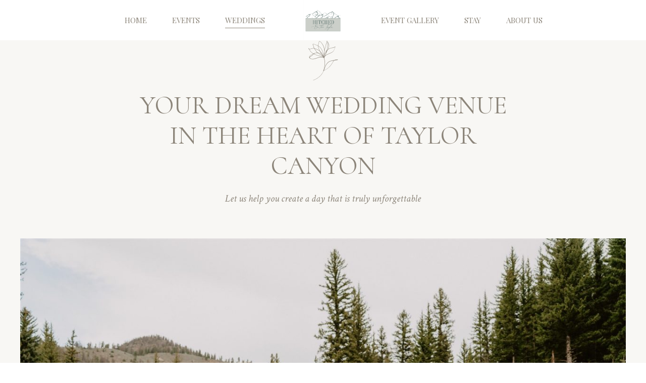

--- FILE ---
content_type: text/css; charset=utf-8
request_url: http://hitchedonthetaylor.com/wp-content/cache/min/1/wp-content/themes/avala/style.css?ver=1724083120
body_size: 70024
content:
article,aside,details,figcaption,figure,footer,header,hgroup,main,nav,section,summary,audio,canvas,video{display:block}audio,canvas,video{display:inline-block}*:focus,*{outline:none;outline:0}.touch *{-webkit-tap-highlight-color:rgba(0,0,0,0);-webkit-focus-ring-color:rgba(0,0,0,0)}button::-moz-focus-inner{border:0}audio:not([controls]){display:none;height:0}html,body{margin:0;padding:0}*,*:after,*:before{-webkit-box-sizing:border-box;-moz-box-sizing:border-box;box-sizing:border-box;padding:0;margin:0;background-repeat:no-repeat}.btClear:after{content:" ";display:table;width:100%;clear:both}.screen-reader-text{clip:rect(1px,1px,1px,1px);position:absolute!important;height:1px;width:1px;overflow:hidden}.screen-reader-text:focus{background-color:#f1f1f1;border-radius:3px;-webkit-box-shadow:0 0 2px 2px rgba(0,0,0,.6);box-shadow:0 0 2px 2px rgba(0,0,0,.6);clip:auto!important;color:#21759b;display:block;font-size:14px;font-size:.875rem;font-weight:700;height:auto;left:5px;line-height:normal;padding:15px 23px 14px;text-decoration:none;top:5px;width:auto;z-index:100000}@font-face{font-display:swap;font-family:"Quote";src:url(../../../../../../themes/avala/fonts/Quote.woff) format("woff"),url(../../../../../../themes/avala/fonts/Quote.ttf) format("truetype")}@font-face{font-display:swap;font-family:"Arrows";src:url(../../../../../../themes/avala/fonts/Arrows.woff) format("woff"),url(../../../../../../themes/avala/fonts/Arrows.ttf) format("truetype")}@font-face{font-display:swap;font-family:"Dash";src:url(../../../../../../themes/avala/fonts/Dash.woff) format("woff"),url(../../../../../../themes/avala/fonts/Dash.ttf) format("truetype")}.btDarkSkin,.bt-dark-skin{color:#fff;background-color:#191919}.btLightSkin{color:#181818;background-color:#fff}.btAccentSkin{color:#8c857a;background-color:#fff}.btGraySkin{color:#7c7c7c;background-color:#fff}.btAlternateSkin{color:#63725b;background-color:#fff}input,select,textarea,.fancy-select .trigger{color:inherit;border:none;padding:.2em .8em;border-bottom:1px solid rgba(0,0,0,.1)}.btDarkSkin input,.btLightSkin .btDarkSkin input,.btDarkSkin.btLightSkin .btDarkSkin input,.btDarkSkin select,.btDarkSkin textarea,.btDarkSkin .fancy-select .trigger,.btLightSkin .btDarkSkin select,.btLightSkin .btDarkSkin textarea,.btLightSkin .btDarkSkin .fancy-select .trigger,.btDarkSkin.btLightSkin .btDarkSkin select,.btDarkSkin.btLightSkin .btDarkSkin textarea,.btDarkSkin.btLightSkin .btDarkSkin .fancy-select .trigger{border-bottom:1px solid rgba(255,255,255,.5)}input::placeholder,select::placeholder,textarea::placeholder,.fancy-select .trigger::placeholder{opacity:.7}select,input{font-family:"Source Sans Pro",Arial,Helvetica,sans-serif}.btSquareButtons select,.btSquareButtons input{border-radius:0;-webkit-border-radius:0}select,input:not([type='checkbox']):not([type='radio']){-webkit-appearance:none}input:not([type='checkbox']):not([type='radio']),button{-webkit-appearance:none}input:not([type='checkbox']):not([type='radio']),textarea,select{outline:none;font:inherit;width:100%;line-height:1;width:100%;display:block;padding:.8em 0;background:transparent;color:inherit}.btTextRight input:not([type='checkbox']):not([type='radio']),.btTextRight textarea,.btTextRight select{text-align:right}input[type='checkbox'],input[type='radio']{vertical-align:middle}select,.fancy-select .trigger,.btQuoteBooking .ddcommon.borderRadiusTp .ddTitleText{height:3.2em;line-height:3.1em}.fancy-select{position:relative}.fancy-select .trigger{line-height:1.5;overflow:hidden;white-space:nowrap;-o-text-overflow:ellipsis;text-overflow:ellipsis;position:relative;cursor:pointer;padding:.8em;border-radius:0}.btHardRoundedButtons .fancy-select .trigger{border-radius:0}.btSoftRoundedButtons .fancy-select .trigger{border-radius:0}.btSquareButtons .fancy-select .trigger{border-radius:0}.fancy-select .trigger:before{content:"\e688";font-family:Icon7Stroke;font-size:2em;line-height:1;margin-top:0;display:block;float:right;margin-right:-.3em;-webkit-transition:150ms all ease;-moz-transition:150ms all ease;transition:150ms all ease}.rtl .fancy-select .trigger:before{float:left;margin-right:0;margin-left:-.3em}.fancy-select .trigger.open:before{-webkit-transform:scaleY(-1);-moz-transform:scaleY(-1);-ms-transform:scaleY(-1);transform:scaleY(-1)}.fancy-select .options{display:none;position:absolute;top:auto;left:0;width:100%;list-style:none;max-height:320px;overflow:auto;border:1px solid rgba(0,0,0,.07);background-color:#fff;color:#181818}.fancy-select .options.open{z-index:20;display:block}.fancy-select .options.overflowing{top:auto;bottom:2.4em}.fancy-select ul.options{padding:0;margin:0}.fancy-select ul.options li{cursor:pointer;padding-left:1em;margin:0;-webkit-transition:150ms ease all;-moz-transition:150ms ease all;transition:150ms ease all}.fancy-select ul.options li:hover{color:#8c857a}input:not([type='checkbox']):not([type='radio']):not([type='submit']),textarea,.fancy-select .trigger{-webkit-transition:all 500ms ease;-moz-transition:all 500ms ease;transition:all 500ms ease}input:not([type='checkbox']):not([type='radio']):not([type='submit']):focus,textarea:focus,.fancy-select .trigger.open{border-color:rgba(0,0,0,.3)}.btDarkSkin input:not([type='checkbox']):not([type='radio']):not([type='submit']):focus,.btLightSkin .btDarkSkin input:not([type='checkbox']):not([type='radio']):not([type='submit']):focus,.btDarkSkin.btLightSkin .btDarkSkin input:not([type='checkbox']):not([type='radio']):not([type='submit']):focus,.btDarkSkin textarea:focus,.btLightSkin .btDarkSkin textarea:focus,.btDarkSkin.btLightSkin .btDarkSkin textarea:focus,.btDarkSkin .fancy-select .trigger.open,.btLightSkin .btDarkSkin .fancy-select .trigger.open,.btDarkSkin.btLightSkin .btDarkSkin .fancy-select .trigger.open{border-color:rgba(255,255,255,.7)}textarea{resize:vertical;line-height:inherit}button{font:inherit;cursor:pointer}input[type='date']:before{display:none}.bt-video-container{position:relative;padding-bottom:56.25%;height:0;overflow:hidden}.bt-video-container iframe,.bt-video-container object,.bt-video-container embed,.bt-video-container video{position:absolute;top:0;left:0;width:100%;height:100%}img,figure{max-width:100%;height:auto}pre code{display:block}pre{overflow:hidden}.bt-content-holder pre{margin:0 0 30px;white-space:pre-wrap;padding:20px;border:1px solid rgba(0,0,0,.1)}a{text-decoration:none;-webkit-transition:all 200ms ease;-moz-transition:all 200ms ease;transition:all 200ms ease;color:inherit}.bt-content a{color:#8c857a}.btAccentSkin .bt-content a,.btDarkSkin .btAccentSkin .bt-content a,.btAccentSkin .btDarkSkin .btAccentSkin .bt-content a{color:#63725b}a:hover{text-decoration:none;color:#8c857a}.bt-content a:hover{color:inherit}.bt-content a.wp-block-button__link{color:inherit}.btText a{color:#8c857a}.btText a:hover{text-decoration:underline}a img{border:none}a,a:active,a:focus{outline:none}a[href^="tel:"]{color:inherit!important;text-decoration:none}p,dl,address,cite{margin:0 0 1em}ul{margin:0 0 1em 1em;padding:0}ul>li>ul{margin-bottom:0}.rtl ul{margin:0 1em 1em 0}.rtl ul ul{margin-bottom:0}ol{margin:0 0 1em 1em;padding:0}ol ol{margin-bottom:0}.rtl ol{margin:0 1em 1em 0}.rtl ol ol{margin-bottom:0}li{margin:0 0 0 .5em;padding:0}.btText li{margin-left:1em}dt{font-weight:600}dd{margin:0 0 1.5em 3.5em}dd p{display:inline}dl dd:last-child{margin-bottom:0}dd:after{content:"";display:table;clear:both}figcaption{font-size:inherit}html{font-size:16px}body{font-family:"Source Sans Pro",Arial,Helvetica,sans-serif;font-weight:400;line-height:1.8em;background-size:cover;background-attachment:fixed}body.btBodyWeight_light{font-weight:300}small{font-size:14px}h1,h2,h3,h4,h5,h6{font-family:"Cormorant",Arial,Helvetica,sans-serif}h1:after,h2:after,h3:after,h4:after,h5:after,h6:after{content:" ";display:table;width:100%;clear:both}h1,h2,h3,h4,h5,h6{clear:both;padding:0 0 .4em;line-height:1.2;margin:0;font-weight:400}.btHeadingWeight_default h1,.btHeadingWeight_default h2,.btHeadingWeight_default h3,.btHeadingWeight_default h4,.btHeadingWeight_default h5,.btHeadingWeight_default h6{font-weight:400}.btHeadingWeight_black h1,.btHeadingWeight_black h2,.btHeadingWeight_black h3,.btHeadingWeight_black h4,.btHeadingWeight_black h5,.btHeadingWeight_black h6{font-weight:900}.btHeadingWeight_bolder h1,.btHeadingWeight_bolder h2,.btHeadingWeight_bolder h3,.btHeadingWeight_bolder h4,.btHeadingWeight_bolder h5,.btHeadingWeight_bolder h6{font-weight:800}.btHeadingWeight_bold h1,.btHeadingWeight_bold h2,.btHeadingWeight_bold h3,.btHeadingWeight_bold h4,.btHeadingWeight_bold h5,.btHeadingWeight_bold h6{font-weight:700}.btHeadingWeight_semi-bold h1,.btHeadingWeight_semi-bold h2,.btHeadingWeight_semi-bold h3,.btHeadingWeight_semi-bold h4,.btHeadingWeight_semi-bold h5,.btHeadingWeight_semi-bold h6{font-weight:600}.btHeadingWeight_medium h1,.btHeadingWeight_medium h2,.btHeadingWeight_medium h3,.btHeadingWeight_medium h4,.btHeadingWeight_medium h5,.btHeadingWeight_medium h6{font-weight:500}.btHeadingWeight_normal h1,.btHeadingWeight_normal h2,.btHeadingWeight_normal h3,.btHeadingWeight_normal h4,.btHeadingWeight_normal h5,.btHeadingWeight_normal h6{font-weight:400}.btHeadingWeight_light h1,.btHeadingWeight_light h2,.btHeadingWeight_light h3,.btHeadingWeight_light h4,.btHeadingWeight_light h5,.btHeadingWeight_light h6{font-weight:300}.btHeadingWeight_lighter h1,.btHeadingWeight_lighter h2,.btHeadingWeight_lighter h3,.btHeadingWeight_lighter h4,.btHeadingWeight_lighter h5,.btHeadingWeight_lighter h6{font-weight:200}.btHeadingWeight_thin h1,.btHeadingWeight_thin h2,.btHeadingWeight_thin h3,.btHeadingWeight_thin h4,.btHeadingWeight_thin h5,.btHeadingWeight_thin h6{font-weight:100}h1{font-size:3.125em}h2{font-size:2.75em}h3{font-size:2.125em}h4{font-size:1.875em}h5{font-size:1.5em}h6{font-size:1.25em}blockquote{font-size:1.875em;font-family:"Cormorant",Arial,Helvetica,sans-serif;line-height:1.2;display:block;position:relative;padding:1rem 0;max-width:710px;margin:0 auto;text-align:center}.btHeadingWeight_default blockquote{font-weight:400}.btHeadingWeight_black blockquote{font-weight:900}.btHeadingWeight_bolder blockquote{font-weight:800}.btHeadingWeight_bold blockquote{font-weight:700}.btHeadingWeight_semi-bold blockquote{font-weight:600}.btHeadingWeight_medium blockquote{font-weight:500}.btHeadingWeight_normal blockquote{font-weight:400}.btHeadingWeight_light blockquote{font-weight:300}.btHeadingWeight_lighter blockquote{font-weight:200}.btHeadingWeight_thin blockquote{font-weight:100}.bt_bb_align_center blockquote{padding:0}.bt_bb_align_right blockquote{padding:0 0 3.5em}blockquote:before{content:"\e902";font-family:Quote;font-size:3rem;display:block;line-height:1;color:inherit;text-align:center;padding-bottom:1rem}blockquote:after{content:"";display:table;width:100%;clear:both}cite{opacity:.6;font-style:normal}.bt-content-holder table{width:100%;margin:0 0 1em;border-collapse:collapse;text-align:initial;border:1px solid rgba(0,0,0,.07)}.btDarkSkin .bt-content-holder table,.btLightSkin .btDarkSkin .bt-content-holder table,.btDarkSkin.btLightSkin .btDarkSkin .bt-content-holder table{border:1px solid rgba(255,255,255,.05)}.bt-content-holder table td,.bt-content-holder table th{padding:1em;border:1px solid rgba(0,0,0,.07);font-weight:inherit}.btDarkSkin .bt-content-holder table td,.btLightSkin .btDarkSkin .bt-content-holder table td,.btDarkSkin.btLightSkin .btDarkSkin .bt-content-holder table td,.btDarkSkin .bt-content-holder table th,.btLightSkin .btDarkSkin .bt-content-holder table th,.btDarkSkin.btLightSkin .btDarkSkin .bt-content-holder table th{border:1px solid rgba(255,255,255,.05)}.bt-content-holder table th{text-align:left}.bt_bb_layout_boxed_600 .bt_bb_cell{width:600px;max-width:-webkit-calc(100% - 60px);max-width:-moz-calc(100% - 60px);max-width:calc(100% - 60px)}.bt_bb_layout_boxed_700 .bt_bb_cell{width:700px;max-width:-webkit-calc(100% - 60px);max-width:-moz-calc(100% - 60px);max-width:calc(100% - 60px)}.bt_bb_layout_boxed_800 .bt_bb_cell{width:800px;max-width:-webkit-calc(100% - 60px);max-width:-moz-calc(100% - 60px);max-width:calc(100% - 60px)}.bt_bb_layout_boxed_900 .bt_bb_cell{width:900px;max-width:-webkit-calc(100% - 60px);max-width:-moz-calc(100% - 60px);max-width:calc(100% - 60px)}.bt_bb_layout_boxed_1000 .bt_bb_cell{width:1000px;max-width:-webkit-calc(100% - 60px);max-width:-moz-calc(100% - 60px);max-width:calc(100% - 60px)}.bt_bb_layout_boxed_1100 .bt_bb_cell{width:1100px;max-width:-webkit-calc(100% - 60px);max-width:-moz-calc(100% - 60px);max-width:calc(100% - 60px)}.bt_bb_layout_boxed_1200 .bt_bb_cell{width:1200px;max-width:-webkit-calc(100% - 60px);max-width:-moz-calc(100% - 60px);max-width:calc(100% - 60px)}.bt_bb_layout_boxed_1400 .bt_bb_cell{width:1400px;max-width:-webkit-calc(100% - 60px);max-width:-moz-calc(100% - 60px);max-width:calc(100% - 60px)}@media (max-width:480px){.visible-xs{display:block!important}}@media (min-width:480px) and (max-width:767px){.visible-ms{display:block!important}}@media (min-width:768px) and (max-width:991px){.visible-sm{display:block!important}}@media (min-width:992px) and (max-width:1199px){.visible-md{display:block!important}}@media (min-width:1200px){.visible-lg{display:block!important}}@media (max-width:480px){.hidden-xs{display:none!important}}@media (min-width:480px) and (max-width:767px){.hidden-ms{display:none!important}}@media (min-width:768px) and (max-width:991px){.hidden-sm{display:none!important}}@media (min-width:992px) and (max-width:1199px){.hidden-md{display:none!important}}@media (min-width:1200px){.hidden-lg{display:none!important}}html,body{min-height:100vh}body:not(.btPageTransitions){min-height:101vh}body.rtl{direction:rtl;unicode-bidi:embed}.bt-content-wrap{-webkit-transition:transform 1s cubic-bezier(.230,1,.320,1);-moz-transition:transform 1s cubic-bezier(.230,1,.320,1);transition:transform 1s cubic-bezier(.230,1,.320,1)}.bt-content-wrap:after{content:" ";display:table;width:100%;clear:both}.bt-site-footer{-webkit-transition:transform 1s cubic-bezier(.230,1,.320,1),padding-top 300ms ease;-moz-transition:transform 1s cubic-bezier(.230,1,.320,1),padding-top 300ms ease;transition:transform 1s cubic-bezier(.230,1,.320,1),padding-top 300ms ease}.bt-page-wrap{position:relative;overflow:hidden;-webkit-transition:transform 1s cubic-bezier(.230,1,.320,1);-moz-transition:transform 1s cubic-bezier(.230,1,.320,1);transition:transform 1s cubic-bezier(.230,1,.320,1)}.bt-page-wrap:after{content:" ";display:table;width:100%;clear:both}.mainHeader,.bt-vertical-header-top{z-index:10002}.btPreloader{z-index:100000}.port{width:100%;padding:0 30px}.gutter .port{max-width:1260px;margin:auto}.btWithSidebar .bt-content .gutter .port{padding:0}@media (max-width:1259px){.gutter .port{width:100%;max-width:none;padding-left:30px;padding-right:30px}.btMenuVerticalRight .bt-vertical-menu-trigger{margin:0}}.btNoSidebar .bt-content-holder,.btNoSidebar .bt-content{width:auto;padding:0}.btNoSidebar.single-product .bt-content-holder,.btNoSidebar.single-product .bt-content{padding-bottom:4em}:not(.bt_bb_plugin_active).btNoSidebar .btPageHeadline+.bt-content-holder .bt-content{max-width:1260px;margin-left:auto;margin-right:auto;padding:4em 30px 0}:not(.bt_bb_plugin_active).btNoSidebar .btPageHeadline+.bt-content-holder .bt-content .gutter .port{padding-left:0;padding-right:0}:not(.bt_bb_plugin_active).btNoSidebar .btPageHeadline+.bt-content-holder .bt-content>article:first-child{margin-top:0}.btWithSidebar .bt-content-holder{max-width:1260px;margin:auto;padding:4em 30px 4em;display:-ms-flexbox;display:-webkit-flex;display:flex}.btWithSidebar .bt-content-holder .bt-content{width:75%}.btWithSidebar .bt-content-holder .btSidebar{width:25%;padding:0}.btSidebarLeft.btWithSidebar .bt-content-holder{-webkit-flex-direction:row-reverse;-ms-flex-direction:row-reverse;flex-direction:row-reverse}.btSidebarLeft.btWithSidebar .bt-content-holder .btSidebar{padding-right:20px}.rtl.btSidebarLeft.btWithSidebar .bt-content-holder .btSidebar{padding-right:0;padding-left:20px}.btSidebarLeft.btWithSidebar .bt-content-holder .bt-content{padding-left:20px}.rtl.btSidebarLeft.btWithSidebar .bt-content-holder .bt-content{padding-left:0;padding-right:20px}.btSidebarRight.btWithSidebar .bt-content-holder .btSidebar{padding-left:20px}.rtl.btSidebarRight.btWithSidebar .bt-content-holder .btSidebar{padding-left:0;padding-right:20px}.btSidebarRight.btWithSidebar .bt-content-holder .bt-content{padding-right:20px}.rtl.btSidebarRight.btWithSidebar .bt-content-holder .bt-content{padding-right:0;padding-left:20px}@media (max-width:768px){.btWithSidebar.btSidebarRight .bt-content-holder,.btWithSidebar.btSidebarLeft .bt-content-holder{display:block}.btWithSidebar.btSidebarRight .bt-content-holder .bt-content,.btWithSidebar.btSidebarLeft .bt-content-holder .bt-content,.btWithSidebar.btSidebarRight .bt-content-holder .btSidebar,.btWithSidebar.btSidebarLeft .bt-content-holder .btSidebar{width:auto;float:none;padding:0}.btWithSidebar.btSidebarRight .bt-content-holder .btSidebar,.btWithSidebar.btSidebarLeft .bt-content-holder .btSidebar{padding-top:4em}}.btPreloader{display:-ms-flexbox;display:-webkit-flex;display:flex;-webkit-align-items:center;-ms-flex-align:center;align-items:center;position:fixed;top:0;left:0;bottom:0;width:100%;vertical-align:middle;text-align:center;opacity:1;background-color:inherit;-webkit-transform:translateY(0);-moz-transform:translateY(0);-ms-transform:translateY(0);transform:translateY(0);-webkit-transition:all .3s ease,opacity .3s ease;-moz-transition:all .3s ease,opacity .3s ease;transition:all .3s ease,opacity .3s ease}.btPreloader .animation{display:block;width:100%;-webkit-transform:translateY(0) scale(1);-moz-transform:translateY(0) scale(1);-ms-transform:translateY(0) scale(1);transform:translateY(0) scale(1);-webkit-transition:transform .3s ease,opacity .3s ease;-moz-transition:transform .3s ease,opacity .3s ease;transition:transform .3s ease,opacity .3s ease}.btAccentDarkHeader .btPreloader .animation>div:first-child,.btLightAccentHeader .btPreloader .animation>div:first-child,.btTransparentLightHeader .btPreloader .animation>div:first-child{border-radius:10px;padding:.7em 1.2em;display:inline-block;background-color:#8c857a}.btPreloader .animation>div img{margin:0 auto}.btRemovePreloader .btPreloader{-webkit-transition:transform ease 1s,opacity ease 1s;-moz-transition:transform ease 1s,opacity ease 1s;transition:transform ease 1s,opacity ease 1s;-webkit-transform:translateY(-100%) scale(0);-moz-transform:translateY(-100%) scale(0);-ms-transform:translateY(-100%) scale(0);transform:translateY(-100%) scale(0);opacity:0}.btRemovePreloader .btPreloader .animation{-webkit-transition:transform .5s ease,opacity ease .5s;-moz-transition:transform .5s ease,opacity ease .5s;transition:transform .5s ease,opacity ease .5s;-webkit-transform:translateY(0) scale(.9);-moz-transform:translateY(0) scale(.9);-ms-transform:translateY(0) scale(.9);transform:translateY(0) scale(.9);opacity:0}.btPreloader .animation .preloaderLogo{height:80px;-webkit-transform:scale(1);-moz-transform:scale(1);-ms-transform:scale(1);transform:scale(1);-webkit-transition:all .5s ease;-moz-transition:all .5s ease;transition:all .5s ease;width:auto;display:block;line-height:1}.btMenuVerticalRightEnabled .btPreloader .animation .preloaderLogo,.btMenuVerticalLeftEnabled .btPreloader .animation .preloaderLogo{height:160px}.btLoader{margin:30px auto 30px auto;font-size:6px;position:relative;text-indent:-9999em;border-left:5px solid rgba(128,128,128,.1);border-right:5px solid rgba(128,128,128,.1);border-bottom:5px solid rgba(128,128,128,.2);-webkit-animation:btLoader 1.1s infinite linear;-moz-animation:btLoader 1.1s infinite linear;animation:btLoader 1.1s infinite linear}.btLightSkin .btLoader,.btDarkSkin .btLightSkin .btLoader,.btLightSkin .btDarkSkin .btLightSkin .btLoader{border-top:5px solid #181818}.btDarkSkin .btLoader,.btLightSkin .btDarkSkin .btLoader,.btDarkSkin.btLightSkin .btDarkSkin .btLoader{border-top:5px solid #fff}.btLoader p:empty{display:none}.btLoader,.btLoader:after{border-radius:50%;width:64px;height:64px}@-webkit-keyframes btLoader{0%{-webkit-transform:rotate(0deg);-moz-transform:rotate(0deg);-ms-transform:rotate(0deg);transform:rotate(0deg)}100%{-webkit-transform:rotate(359deg);-moz-transform:rotate(359deg);-ms-transform:rotate(359deg);transform:rotate(359deg)}}@-webkit-keyframes btLoader{0%{-webkit-transform:rotate(0deg);transform:rotate(0deg)}100%{-webkit-transform:rotate(359deg);transform:rotate(359deg)}}@-moz-keyframes btLoader{0%{-moz-transform:rotate(0deg);transform:rotate(0deg)}100%{-moz-transform:rotate(359deg);transform:rotate(359deg)}}@keyframes btLoader{0%{-webkit-transform:rotate(0deg);-moz-transform:rotate(0deg);-ms-transform:rotate(0deg);transform:rotate(0deg)}100%{-webkit-transform:rotate(359deg);-moz-transform:rotate(359deg);-ms-transform:rotate(359deg);transform:rotate(359deg)}}body.error404 .mainHeader,body.error404 .bt-vertical-header-top,body.error404 .bt-site-footer{display:none}body.error404 .bt-content-wrap{padding-top:0!important}body.error404 .bt-error-page{min-height:100vh;-webkit-align-items:center;-ms-flex-align:center;align-items:center;display:-ms-flexbox;display:-webkit-flex;display:flex;background-position:10% bottom}body.error404 .bt-error-page .port{padding-top:6em;padding-bottom:6em}.post-password-form{max-width:1260px;margin:50px auto 50px auto!important}.btBreadCrumbs{text-transform:uppercase}.btBreadCrumbs span{display:inline-block;margin-left:0;padding-left:0}.btBreadCrumbs span:not(:last-child):after{content:"/";display:inline-block;margin:-2px 10px 0 10px;letter-spacing:inherit;width:auto;height:auto;line-height:inherit;vertical-align:middle}.btPageHeadline{background-color:rgba(0,0,0,.07);background-size:cover}.btPageHeadlineOverlay_none .btPageHeadline:before{display:none}.btMenuCenter .btPageHeadline .bt_bb_column{text-align:center}.btPageHeadline header{max-width:768px;-ms-word-wrap:break-word;word-wrap:break-word}.btMenuCenter .btPageHeadline header{margin:auto;text-align:center}.btMenuCenter .btPageHeadline header h1,.btMenuCenter .btPageHeadline header h2,.btMenuCenter .btPageHeadline header h3,.btMenuCenter .btPageHeadline header h4,.btMenuCenter .btPageHeadline header h5,.btMenuCenter .btPageHeadline header h6{margin:0 auto;text-align:center}.btPageHeadline header.bt_bb_dash_top .bt_bb_headline_content:before{border-color:#181818!important}.btMenuCenter .btPageHeadline header.bt_bb_dash_top .bt_bb_headline_content:before{margin-right:auto;margin-left:auto}.btPageHeadline.bt-dark-skin header.bt_bb_dash_top .bt_bb_headline_content:before{border-color:#fff!important}.btPageHeadline.bt-dark-skin header .bt_bb_headline_superheadline .btArticleCategories a:not(:first-child):before{background-color:#fff}.btPageHeadline .bt_bb_port{padding-bottom:4em;padding-top:4em}body.btBelowMenu .btPageHeadline .bt_bb_port{padding-top:16em}.bt_bb_section.btPageHeadline[style="background-image:url()"]{color:#fff;background-color:#63725b}.btBoxedPage .bt-page-wrap{max-width:1200px;-webkit-box-shadow:0 0 20px 0 rgba(0,0,0,.15);box-shadow:0 0 20px 0 rgba(0,0,0,.15);margin-bottom:3em;margin:0 auto 3em;border-bottom-left-radius:15px;border-bottom-right-radius:15px;overflow:initial}.btStickyHeaderActive.btBoxedPage .mainHeader{max-width:1200px}.btLightSkin.btBoxedPage .bt-content-wrap{background-color:#fff}.btDarkSkin.btBoxedPage .bt-content-wrap{background-color:#191919}.bt-no-search-results .bt_bb_port{display:block;max-width:1260px;margin:0 auto}.bt-no-search-results .bt_bb_port #searchform{display:-ms-flexbox;display:-webkit-flex;display:flex;-webkit-flex-wrap:wrap;-ms-flex-wrap:wrap;flex-wrap:wrap}.bt-no-search-results .bt_bb_port #searchform input[type='search']{-webkit-flex-basis:80%;flex-basis:80%;margin-right:1em}.bt-no-search-results .bt_bb_port #searchform input[type='submit']{font-size:.9em;font-family:"Crimson Text",Arial,Helvetica,sans-serif;letter-spacing:0;text-transform:uppercase;line-height:1;-webkit-flex-basis:15%;flex-basis:15%;height:auto;cursor:pointer;border:none;-webkit-box-shadow:0 0 0 3em #8c857a inset;box-shadow:0 0 0 3em #8c857a inset;color:#fff;-webkit-transition:all 300ms ease;-moz-transition:all 300ms ease;transition:all 300ms ease}.btButtonWeight_default .bt-no-search-results .bt_bb_port #searchform input[type='submit']{font-weight:500}.btButtonWeight_black .bt-no-search-results .bt_bb_port #searchform input[type='submit']{font-weight:900}.btButtonWeight_bolder .bt-no-search-results .bt_bb_port #searchform input[type='submit']{font-weight:800}.btButtonWeight_bold .bt-no-search-results .bt_bb_port #searchform input[type='submit']{font-weight:700}.btButtonWeight_semi-bold .bt-no-search-results .bt_bb_port #searchform input[type='submit']{font-weight:600}.btButtonWeight_medium .bt-no-search-results .bt_bb_port #searchform input[type='submit']{font-weight:500}.btButtonWeight_normal .bt-no-search-results .bt_bb_port #searchform input[type='submit']{font-weight:400}.btButtonWeight_light .bt-no-search-results .bt_bb_port #searchform input[type='submit']{font-weight:300}.btButtonWeight_lighter .bt-no-search-results .bt_bb_port #searchform input[type='submit']{font-weight:200}.btButtonWeight_thin .bt-no-search-results .bt_bb_port #searchform input[type='submit']{font-weight:100}.btButtonTextStyle_italic .bt-no-search-results .bt_bb_port #searchform input[type='submit']{font-style:italic}.bt-no-search-results .bt_bb_port #searchform input[type='submit']:hover{opacity:.7}@media (max-width:620px){.bt-no-search-results .bt_bb_port #searchform{display:block}.bt-no-search-results .bt_bb_port #searchform input[type='search']{margin-right:0;margin-bottom:1em}}.bt-no-search-results.bt_bb_section.bt_bb_top_spacing_large .bt_bb_port{padding-top:0}.mainHeader{font-family:"Source Sans Pro",Arial,Helvetica,sans-serif;width:100%;position:absolute;opacity:0;visibility:hidden;background-color:inherit;-webkit-transform:translateY(0);-moz-transform:translateY(0);-ms-transform:translateY(0);transform:translateY(0);-webkit-transition:opacity 300ms ease;-moz-transition:opacity 300ms ease;transition:opacity 300ms ease}.btMenuInitFinished .mainHeader{visibility:initial;opacity:1}.mainHeader:after{content:" ";display:table;width:100%;clear:both}.mainHeader a{color:inherit;-webkit-transition:all 300ms ease;-moz-transition:all 300ms ease;transition:all 300ms ease}.mainHeader a:hover{color:currentColor}.btPageTransitions .mainHeader{z-index:1020}.bt-logo-area{position:relative;z-index:1}.menuPort{font-size:15px;font-family:"Source Sans Pro",Arial,Helvetica,sans-serif;position:relative}.menuPort:after{content:" ";display:table;width:100%;clear:both}.btMenuFontSize-14 .menuPort{font-size:14px}.btMenuFontSize-15 .menuPort{font-size:15px}.btMenuFontSize-16 .menuPort{font-size:16px}.btMenuFontSize-17 .menuPort{font-size:17px}.menuPort nav ul{list-style:none;display:block;margin:0;padding:0;-webkit-transition:all 300ms ease 0s;-moz-transition:all 300ms ease 0s;transition:all 300ms ease 0s}.menuPort nav ul li{display:block;margin:0;padding:0;position:relative}.menuPort nav ul li a{display:block;position:relative;padding:.5em 1em;font-weight:400}.menuPort nav ul li a:hover{text-decoration:none}.btCapitalizeMainMenuItems .menuPort nav ul li a{text-transform:uppercase}.btMenuWeight_default .menuPort nav ul li a{font-weight:400}.btMenuWeight_black .menuPort nav ul li a{font-weight:900}.btMenuWeight_bolder .menuPort nav ul li a{font-weight:800}.btMenuWeight_bold .menuPort nav ul li a{font-weight:700}.btMenuWeight_semi-bold .menuPort nav ul li a{font-weight:600}.btMenuWeight_medium .menuPort nav ul li a{font-weight:500}.btMenuWeight_normal .menuPort nav ul li a{font-weight:400}.btMenuWeight_light .menuPort nav ul li a{font-weight:300}.btMenuWeight_lighter .menuPort nav ul li a{font-weight:200}.btMenuWeight_thin .menuPort nav ul li a{font-weight:100}.menuPort nav ul ul li{-webkit-transition:opacity 300ms ease;-moz-transition:opacity 300ms ease;transition:opacity 300ms ease}.menuPort nav ul ul li.on{opacity:1}.menuPort nav>ul>li>a{position:relative}.menuPort nav>ul>li>a:before,.menuPort nav>ul>li>a:after{content:"";position:absolute;width:0%;height:1px;bottom:-webkit-calc(80px / 2 - 20%);bottom:-moz-calc(80px / 2 - 20%);bottom:calc(80px / 2 - 20%);background:#8c857a}.menuPort nav>ul>li>a:before{left:0}.menuPort nav>ul>li>a:after{right:0;background:#8c857a;-webkit-transition:width 400ms cubic-bezier(.22,.61,.36,1);-moz-transition:width 400ms cubic-bezier(.22,.61,.36,1);transition:width 400ms cubic-bezier(.22,.61,.36,1)}.menuPort nav>ul>li.on>a:before,.menuPort nav>ul>li:hover>a:before{left:0;background:#8c857a;width:100%;-webkit-transition:width 300ms cubic-bezier(.22,.61,.36,1);-moz-transition:width 300ms cubic-bezier(.22,.61,.36,1);transition:width 300ms cubic-bezier(.22,.61,.36,1)}.menuPort nav>ul>li.on>a:after,.menuPort nav>ul>li:hover>a:after{background:transparent;width:100%;-webkit-transition:0s;-moz-transition:0s;transition:0s}.menuPort ul>li>ul{opacity:0;pointer-events:none;-webkit-transition:all 300ms ease;-moz-transition:all 300ms ease;transition:all 300ms ease}.rtl .menuPort ul>li>ul{-webkit-transform-origin:100% 0;-moz-transform-origin:100% 0;-ms-transform-origin:100% 0;transform-origin:100% 0}.menuPort nav>ul>li>a{line-height:1;padding:0;padding-top:-webkit-calc(80px / 2 - 7.5px);padding-top:-moz-calc(80px / 2 - 7.5px);padding-top:calc(80px / 2 - 7.5px);padding-bottom:-webkit-calc(80px / 2 - 7.5px);padding-bottom:-moz-calc(80px / 2 - 7.5px);padding-bottom:calc(80px / 2 - 7.5px)}.bt-below-logo-area .menuPort nav>ul>li>a{line-height:50px;padding:0}.bt-below-logo-area .menuPort nav>ul>li>a:before,.bt-below-logo-area .menuPort nav>ul>li>a:after{bottom:0}.btTextLogo{font-size:2em;font-family:"Cormorant",Arial,Helvetica,sans-serif;z-index:6;line-height:80px}.btHeadingWeight_default .btTextLogo{font-weight:600}.btHeadingWeight_black .btTextLogo{font-weight:900}.btHeadingWeight_bolder .btTextLogo{font-weight:800}.btHeadingWeight_bold .btTextLogo{font-weight:700}.btHeadingWeight_semi-bold .btTextLogo{font-weight:600}.btHeadingWeight_medium .btTextLogo{font-weight:500}.btHeadingWeight_normal .btTextLogo{font-weight:400}.btHeadingWeight_light .btTextLogo{font-weight:300}.btHeadingWeight_lighter .btTextLogo{font-weight:200}.btHeadingWeight_thin .btTextLogo{font-weight:100}.btMenuVertical .btTextLogo{line-height:48px}.bt-logo-area .logo{line-height:0;float:left;z-index:6;position:relative}.btMenuVertical .bt-logo-area .logo{-webkit-transform:none!important;-moz-transform:none!important;-ms-transform:none!important;transform:none!important}.rtl .bt-logo-area .logo{float:right}.bt-logo-area .logo img{height:80px;width:auto;display:block}.btMenuVertical .bt-logo-area .logo img{height:48px}.btMenuCenter .bt-logo-area .logo img{margin:auto}.bt-logo-area .logo img.btAltLogo{display:none}.btMenuHorizontal.btHideMenu .bt-horizontal-menu-trigger{display:block;position:relative;z-index:1}.btStickyHeaderActive.btMenuHorizontal.btHideMenu .bt-horizontal-menu-trigger .bt_bb_icon{margin:14px 0}.btMenuHorizontal.btHideMenu .menuPort{opacity:0;-webkit-transition:opacity 1s ease;-moz-transition:opacity 1s ease;transition:opacity 1s ease;pointer-events:none}.btShowMenu.btMenuHorizontal.btHideMenu .menuPort{opacity:1!important;pointer-events:all}.bt-horizontal-menu-trigger{display:none;float:right;margin:0 0 0 .5em;font-size:1.5em}.bt-horizontal-menu-trigger .bt_bb_icon{width:24px;height:20px;position:relative;padding:0;float:left;margin:30px 0}.bt-horizontal-menu-trigger .bt_bb_icon:before,.bt-horizontal-menu-trigger .bt_bb_icon:after{content:"";position:absolute;display:block;left:0;right:0;top:0;border-top-width:2px;border-top-style:solid;-webkit-transition:300ms ease all;-moz-transition:300ms ease all;transition:300ms ease all;-webkit-transform:translateY(0);-moz-transform:translateY(0);-ms-transform:translateY(0);transform:translateY(0);-webkit-transform-origin:-.75px 1px;-moz-transform-origin:-.75px 1px;-ms-transform-origin:-.75px 1px;transform-origin:-.75px 1px}.btShowMenu .bt-horizontal-menu-trigger .bt_bb_icon:before,.btShowMenu .bt-horizontal-menu-trigger .bt_bb_icon:after{-webkit-transform:rotate(45deg) translateY(0)!important;-moz-transform:rotate(45deg) translateY(0)!important;-ms-transform:rotate(45deg) translateY(0)!important;transform:rotate(45deg) translateY(0)!important}.btTransparentDarkHeader .bt-horizontal-menu-trigger .bt_bb_icon:before,.btAccentLightHeader .bt-horizontal-menu-trigger .bt_bb_icon:before,.btLightDarkHeader .bt-horizontal-menu-trigger .bt_bb_icon:before,.btHasAltLogo.btStickyHeaderActive .bt-horizontal-menu-trigger .bt_bb_icon:before,.btTransparentDarkHeader.btHasAltLogo .bt-horizontal-menu-trigger .bt_bb_icon:before,.btLightDarkHeader.btHasAltLogo .bt-horizontal-menu-trigger .bt_bb_icon:before,.btTransparentDarkHeader .bt-horizontal-menu-trigger .bt_bb_icon:after,.btAccentLightHeader .bt-horizontal-menu-trigger .bt_bb_icon:after,.btLightDarkHeader .bt-horizontal-menu-trigger .bt_bb_icon:after,.btHasAltLogo.btStickyHeaderActive .bt-horizontal-menu-trigger .bt_bb_icon:after,.btTransparentDarkHeader.btHasAltLogo .bt-horizontal-menu-trigger .bt_bb_icon:after,.btLightDarkHeader.btHasAltLogo .bt-horizontal-menu-trigger .bt_bb_icon:after{border-top-color:#181818}.btTransparentGrayHeader .bt-horizontal-menu-trigger .bt_bb_icon:before,.btTransparentGrayHeader.btHasAltLogo .bt-horizontal-menu-trigger .bt_bb_icon:before,.btTransparentGrayHeader.btHasAltLogo.btStickyHeaderActive .bt-horizontal-menu-trigger .bt_bb_icon:before,.btTransparentGrayHeader .bt-horizontal-menu-trigger .bt_bb_icon:after,.btTransparentGrayHeader.btHasAltLogo .bt-horizontal-menu-trigger .bt_bb_icon:after,.btTransparentGrayHeader.btHasAltLogo.btStickyHeaderActive .bt-horizontal-menu-trigger .bt_bb_icon:after{border-top-color:#7c7c7c}.btTransparentAccentHeader .bt-horizontal-menu-trigger .bt_bb_icon:before,.btTransparentAccentHeader.btHasAltLogo .bt-horizontal-menu-trigger .bt_bb_icon:before,.btTransparentAccentHeader.btHasAltLogo.btStickyHeaderActive .bt-horizontal-menu-trigger .bt_bb_icon:before,.btTransparentAccentHeader .bt-horizontal-menu-trigger .bt_bb_icon:after,.btTransparentAccentHeader.btHasAltLogo .bt-horizontal-menu-trigger .bt_bb_icon:after,.btTransparentAccentHeader.btHasAltLogo.btStickyHeaderActive .bt-horizontal-menu-trigger .bt_bb_icon:after{border-top-color:#8c857a}.btTransparentAlternateHeader .bt-horizontal-menu-trigger .bt_bb_icon:before,.btTransparentAlternateHeader.btHasAltLogo .bt-horizontal-menu-trigger .bt_bb_icon:before,.btTransparentAlternateHeader.btHasAltLogo.btStickyHeaderActive .bt-horizontal-menu-trigger .bt_bb_icon:before,.btTransparentAlternateHeader .bt-horizontal-menu-trigger .bt_bb_icon:after,.btTransparentAlternateHeader.btHasAltLogo .bt-horizontal-menu-trigger .bt_bb_icon:after,.btTransparentAlternateHeader.btHasAltLogo.btStickyHeaderActive .bt-horizontal-menu-trigger .bt_bb_icon:after{border-top-color:#63725b}.btTransparentLightHeader .bt-horizontal-menu-trigger .bt_bb_icon:before,.btAccentDarkHeader .bt-horizontal-menu-trigger .bt_bb_icon:before,.btLightAccentHeader .bt-horizontal-menu-trigger .bt_bb_icon:before,.btHasAltLogo .bt-horizontal-menu-trigger .bt_bb_icon:before,.btTransparentDarkHeader.btHasAltLogo.btStickyHeaderActive .bt-horizontal-menu-trigger .bt_bb_icon:before,.btTransparentLightHeader .bt-horizontal-menu-trigger .bt_bb_icon:after,.btAccentDarkHeader .bt-horizontal-menu-trigger .bt_bb_icon:after,.btLightAccentHeader .bt-horizontal-menu-trigger .bt_bb_icon:after,.btHasAltLogo .bt-horizontal-menu-trigger .bt_bb_icon:after,.btTransparentDarkHeader.btHasAltLogo.btStickyHeaderActive .bt-horizontal-menu-trigger .bt_bb_icon:after{border-top-color:#fff}.bt-horizontal-menu-trigger .bt_bb_icon:after{top:auto;bottom:0}.btShowMenu .bt-horizontal-menu-trigger .bt_bb_icon:after{-webkit-transform:rotate(-45deg) translateY(0)!important;-moz-transform:rotate(-45deg) translateY(0)!important;-ms-transform:rotate(-45deg) translateY(0)!important;transform:rotate(-45deg) translateY(0)!important}.bt-horizontal-menu-trigger .bt_bb_icon .bt_bb_icon_holder:before{content:"";position:absolute;display:block;left:0;right:0;top:50%;border-top-width:2px;border-top-style:solid;margin-top:-1px;-webkit-transform:scaleX(1);-moz-transform:scaleX(1);-ms-transform:scaleX(1);transform:scaleX(1)}.btShowMenu .bt-horizontal-menu-trigger .bt_bb_icon .bt_bb_icon_holder:before{-webkit-transform:scaleX(0)!important;-moz-transform:scaleX(0)!important;-ms-transform:scaleX(0)!important;transform:scaleX(0)!important}.btTransparentDarkHeader .bt-horizontal-menu-trigger .bt_bb_icon .bt_bb_icon_holder:before,.btAccentLightHeader .bt-horizontal-menu-trigger .bt_bb_icon .bt_bb_icon_holder:before,.btLightDarkHeader .bt-horizontal-menu-trigger .bt_bb_icon .bt_bb_icon_holder:before,.btHasAltLogo.btStickyHeaderActive .bt-horizontal-menu-trigger .bt_bb_icon .bt_bb_icon_holder:before,.btTransparentDarkHeader.btHasAltLogo .bt-horizontal-menu-trigger .bt_bb_icon .bt_bb_icon_holder:before,.btLightDarkHeader.btHasAltLogo .bt-horizontal-menu-trigger .bt_bb_icon .bt_bb_icon_holder:before{border-top-color:#181818}.btTransparentGrayHeader .bt-horizontal-menu-trigger .bt_bb_icon .bt_bb_icon_holder:before,.btTransparentGrayHeader.btHasAltLogo .bt-horizontal-menu-trigger .bt_bb_icon .bt_bb_icon_holder:before,.btTransparentGrayHeader.btHasAltLogo.btStickyHeaderActive .bt-horizontal-menu-trigger .bt_bb_icon .bt_bb_icon_holder:before{border-top-color:#7c7c7c}.btTransparentAccentHeader .bt-horizontal-menu-trigger .bt_bb_icon .bt_bb_icon_holder:before,.btTransparentAccentHeader.btHasAltLogo .bt-horizontal-menu-trigger .bt_bb_icon .bt_bb_icon_holder:before,.btTransparentAccentHeader.btHasAltLogo.btStickyHeaderActive .bt-horizontal-menu-trigger .bt_bb_icon .bt_bb_icon_holder:before{border-top-color:#8c857a}.btTransparentAlternateHeader .bt-horizontal-menu-trigger .bt_bb_icon .bt_bb_icon_holder:before,.btTransparentAlternateHeader.btHasAltLogo .bt-horizontal-menu-trigger .bt_bb_icon .bt_bb_icon_holder:before,.btTransparentAlternateHeader.btHasAltLogo.btStickyHeaderActive .bt-horizontal-menu-trigger .bt_bb_icon .bt_bb_icon_holder:before{border-top-color:#63725b}.btTransparentLightHeader .bt-horizontal-menu-trigger .bt_bb_icon .bt_bb_icon_holder:before,.btAccentDarkHeader .bt-horizontal-menu-trigger .bt_bb_icon .bt_bb_icon_holder:before,.btLightAccentHeader .bt-horizontal-menu-trigger .bt_bb_icon .bt_bb_icon_holder:before,.btHasAltLogo .bt-horizontal-menu-trigger .bt_bb_icon .bt_bb_icon_holder:before,.btTransparentDarkHeader.btHasAltLogo.btStickyHeaderActive .bt-horizontal-menu-trigger .bt_bb_icon .bt_bb_icon_holder:before{border-top-color:#fff}.bt-horizontal-menu-trigger:hover{cursor:pointer;color:inherit}.bt-horizontal-menu-trigger:hover .bt_bb_icon:before,.bt-horizontal-menu-trigger:hover .bt_bb_icon:after{opacity:.7}.bt-horizontal-menu-trigger:hover .bt_bb_icon:before{-webkit-transform:translateY(-5px);-moz-transform:translateY(-5px);-ms-transform:translateY(-5px);transform:translateY(-5px)}.btShowMenu .bt-horizontal-menu-trigger:hover .bt_bb_icon:before{-webkit-transform:rotate(0) translateY(-5px);-moz-transform:rotate(0) translateY(-5px);-ms-transform:rotate(0) translateY(-5px);transform:rotate(0) translateY(-5px)}.bt-horizontal-menu-trigger:hover .bt_bb_icon:after{-webkit-transform:translateY(5px);-moz-transform:translateY(5px);-ms-transform:translateY(5px);transform:translateY(5px)}.btShowMenu .bt-horizontal-menu-trigger:hover .bt_bb_icon:after{-webkit-transform:rotate(0) translateY(5px);-moz-transform:rotate(0) translateY(5px);-ms-transform:rotate(0) translateY(5px);transform:rotate(0) translateY(5px)}.bt-horizontal-menu-trigger:hover .bt_bb_icon .bt_bb_icon_holder:before{opacity:.7}.btShowMenu .bt-horizontal-menu-trigger:hover .bt_bb_icon .bt_bb_icon_holder:before{-webkit-transform:scaleX(1);-moz-transform:scaleX(1);-ms-transform:scaleX(1);transform:scaleX(1)}.btMenuHorizontal .menuPort nav>ul>li.current-menu-ancestor>a:before,.btMenuHorizontal .menuPort nav>ul>li.current-menu-item>a:before{left:0;width:100%;-webkit-transition:width 300ms cubic-bezier(.22,.61,.36,1);-moz-transition:width 300ms cubic-bezier(.22,.61,.36,1);transition:width 300ms cubic-bezier(.22,.61,.36,1)}.btMenuHorizontal .menuPort nav>ul>li.current-menu-ancestor li.current-menu-ancestor>a,.btMenuHorizontal .menuPort nav>ul>li.current-menu-ancestor li.current-menu-item>a,.btMenuHorizontal .menuPort nav>ul>li.current-menu-item li.current-menu-ancestor>a,.btMenuHorizontal .menuPort nav>ul>li.current-menu-item li.current-menu-item>a{font-weight:600!important}.btMenuHorizontal .menuPort nav>ul.hover>li.current-menu-ancestor:not(.on)>a:after,.btMenuHorizontal .menuPort nav>ul.hover>li.current-menu-item:not(.on)>a:after,.btMenuHorizontal .menuPort nav>ul.hover>li.current-menu-ancestor:not(.on)>a:before,.btMenuHorizontal .menuPort nav>ul.hover>li.current-menu-item:not(.on)>a:before{width:0}.btMenuHorizontal .menuPort>nav ul li a.btEmptyElement{border:none!important}.btMenuHorizontal .menuPort>nav ul li a.btEmptyElement:after{display:none!important}.btMenuHorizontal .menuPort nav>ul>li:not(.btMenuWideDropdown)>ul>li.menu-item-has-children>a{padding-right:1.5em}.btMenuHorizontal .menuPort nav>ul>li:not(.btMenuWideDropdown)>ul>li.menu-item-has-children>a:after{content:'\e684';font-family:Icon7Stroke;font-size:1.5em;display:inline-block;margin:0 12px 0 12px;letter-spacing:inherit;position:absolute;top:6%;right:0;line-height:inherit;vertical-align:middle;color:currentColor}.rtl.btMenuHorizontal .menuPort nav>ul>li:not(.btMenuWideDropdown)>ul>li.menu-item-has-children>a:after{left:0;right:auto;-webkit-transform:rotate(180deg);-moz-transform:rotate(180deg);-ms-transform:rotate(180deg);transform:rotate(180deg)}.btMenuHorizontal.btMenuCenter .menuPort nav.rightNav>ul>li:not(.btMenuWideDropdown)>ul>li>a:after{left:0;right:auto;-webkit-transform:rotate(180deg);-moz-transform:rotate(180deg);-ms-transform:rotate(180deg);transform:rotate(180deg)}.btMenuHorizontal .menuPort ul li.btMenuWideDropdown>ul.sub-menu>li li:last-child a:after{display:none}.btMenuHorizontal .menuPort ul ul{background-color:#fff}.btMenuHorizontal .menuPort ul ul li a{padding-left:1.2em;padding-right:1.2em;color:#181818;text-transform:inherit!important}.btMenuHorizontal .menuPort ul ul li .subToggler{color:#181818}.btMenuHorizontal .menuPort ul ul li:not(:last-child)>a.btEmptyElement{display:none}.btMenuHorizontal .menuPort ul ul li:not(:last-child)>a:before{content:"";display:block;position:absolute;left:1.2em;right:1.2em;bottom:0;height:1px;background-color:rgba(0,0,0,.1)}.subToggler{display:none;cursor:pointer;position:absolute;top:0;width:45px;z-index:80;padding:0;text-align:center}.on>.subToggler{-webkit-transform:rotateX(180deg);-moz-transform:rotateX(180deg);-ms-transform:rotateX(180deg);transform:rotateX(180deg)}body.btMenuVertical .subToggler{display:block!important;padding:20px 0;line-height:1;right:0;top:-5px}body.btMenuHorizontal .subToggler{right:15px;line-height:80px}body.rtl.btMenuHorizontal.btMenuCenterBelow .subToggler{right:auto;left:0}body.btMenuHorizontal.rtl .subToggler{left:15px;right:auto}body.btMenuHorizontal.btMenuBelowLogo .subToggler{line-height:50px}body.btMenuHorizontal .menuPort ul ul .subToggler{right:0;line-height:inherit;padding:1em 0}body.btMenuHorizontal .menuPort .rightNav ul ul .subToggler{left:0;right:auto}.subToggler:before{content:"\f107";font:normal 16px/1 FontAwesome}.touch .btMenuHorizontal .menuPort nav ul li .subToggler{display:block}.btMenuHorizontal .menuPort>nav>ul>li{padding:0 50px 0 0}.rtl.btMenuHorizontal .menuPort>nav>ul>li{padding:0 0 0 50px}.rtl.btMenuHorizontal .menuPort>nav>ul>li:last-child{padding:0}:not(.rtl).btMenuHorizontal .menuPort>nav>ul>li:last-child{padding:0}html.touch :not(.rtl).btMenuHorizontal .menuPort>nav>ul>li.menu-item-has-children{padding:0 50px 0 0}html.touch .rtl.btMenuHorizontal .menuPort>nav>ul>li.menu-item-has-children{padding:0 0 0 50px}.btMenuHorizontal .menuPort>nav>ul>li>ul>li{font-family:"Source Sans Pro",Arial,Helvetica,sans-serif;font-weight:400;line-height:1.5}.btMenuWeight_default .btMenuHorizontal .menuPort>nav>ul>li>ul>li{font-weight:400}.btMenuWeight_black .btMenuHorizontal .menuPort>nav>ul>li>ul>li{font-weight:900}.btMenuWeight_bolder .btMenuHorizontal .menuPort>nav>ul>li>ul>li{font-weight:800}.btMenuWeight_bold .btMenuHorizontal .menuPort>nav>ul>li>ul>li{font-weight:700}.btMenuWeight_semi-bold .btMenuHorizontal .menuPort>nav>ul>li>ul>li{font-weight:600}.btMenuWeight_medium .btMenuHorizontal .menuPort>nav>ul>li>ul>li{font-weight:500}.btMenuWeight_normal .btMenuHorizontal .menuPort>nav>ul>li>ul>li{font-weight:400}.btMenuWeight_light .btMenuHorizontal .menuPort>nav>ul>li>ul>li{font-weight:300}.btMenuWeight_lighter .btMenuHorizontal .menuPort>nav>ul>li>ul>li{font-weight:200}.btMenuWeight_thin .btMenuHorizontal .menuPort>nav>ul>li>ul>li{font-weight:100}.btMenuHorizontal .menuPort>nav>ul ul{position:absolute;right:0;top:auto;width:220px;margin:0;z-index:1;padding:0;pointer-events:none;-webkit-box-shadow:0 4px 5px 0 rgba(0,0,0,.1);box-shadow:0 4px 5px 0 rgba(0,0,0,.1)}.btMenuHorizontal .menuPort>nav>ul ul li{z-index:4;float:none}.btMenuHorizontal .menuPort>nav>ul ul ul{display:block;top:0;margin:0;pointer-events:none}.btMenuHorizontal .menuPort>nav>ul li.current-menu-item ul,.btMenuHorizontal .menuPort>nav>li.current-menu-ancestor ul{margin:0}.btMenuHorizontal .menuPort>nav>ul>li{float:left;position:relative;z-index:5}.rtl.btMenuHorizontal .menuPort>nav>ul>li{float:right}.btMenuHorizontal .menuPort>nav>ul>li>ul{padding:.5em 0;-webkit-transform:translateY(.5em);-moz-transform:translateY(.5em);-ms-transform:translateY(.5em);transform:translateY(.5em);-webkit-transform-origin:0 0;-moz-transform-origin:0 0;-ms-transform-origin:0 0;transform-origin:0 0}.btMenuHorizontal .menuPort>nav>ul>li>ul>li>ul{padding:.5em 0;-webkit-transform:none;-moz-transform:none;-ms-transform:none;transform:none}.btMenuHorizontal .menuPort>nav>ul>li.on>ul{opacity:1;pointer-events:auto;z-index:999;-webkit-transform:translateY(0);-moz-transform:translateY(0);-ms-transform:translateY(0);transform:translateY(0)}.btMenuHorizontal .menuPort>nav>ul>li.on>ul>li.on>ul{opacity:1;pointer-events:auto;z-index:3}.btMenuHorizontal .menuPort nav ul li.on ul li.on ul li.on ul{opacity:1;pointer-events:auto;z-index:4}.btMenuHorizontal .menuPort>nav>ul>li>ul li a{-webkit-transition:300ms ease all;-moz-transition:300ms ease all;transition:300ms ease all;position:relative}.btMenuHorizontal .menuPort>nav>ul>li>ul li a:hover{opacity:.5}.btMenuHorizontal .menuPort>nav>ul>li>ul li a.btEmptyElement:before{display:none}.btMenuHorizontal .menuPort>nav>ul>li>ul li a.btEmptyElement:after{background:transparent}.btMenuHorizontal .menuPort>nav>ul>li>ul li a.btEmptyElement:hover{-webkit-box-shadow:none;box-shadow:none}.btMenuHorizontal .btBelowLogoArea .menuPort nav>ul>li{padding-top:0;padding-bottom:0}.btMenuHorizontal .btBelowLogoArea .menuPort nav>ul>li>a{line-height:50px}.btMenuHorizontal .btBelowLogoArea .menuPort nav>ul ul{top:100%}.btMenuHorizontal .btBelowLogoArea .menuPort nav>ul ul ul{top:-10px}.btMenuHorizontal:not(.btMenuLeft) .menuPort>nav>ul>li:last-child>ul{right:0;left:auto}.btMenuHorizontal:not(.btMenuLeft) .menuPort>nav>ul>li:nth-last-child(2)>ul{right:0;left:auto}.btMenuHorizontal:not(.btMenuLeft) .menuPort>nav>ul>li:last-child:not(.btMenuWideDropdown)>ul>li>ul{right:0;left:-100%}.rtl.btMenuHorizontal:not(.btMenuLeft) .menuPort>nav>ul>li:last-child:not(.btMenuWideDropdown)>ul>li>ul{right:auto}.btMenuHorizontal:not(.btMenuLeft) .menuPort>nav>ul>li:nth-last-child(2):not(.btMenuWideDropdown)>ul>li>ul{right:0;left:-100%}.rtl.btMenuHorizontal:not(.btMenuLeft) .menuPort>nav>ul>li:nth-last-child(2):not(.btMenuWideDropdown)>ul>li>ul{right:auto}.btMenuHorizontal.btBelowMenu.btSoftRoundedButtons.btAccentDarkHeader .mainHeader.gutter,.btMenuHorizontal.btBelowMenu.btSoftRoundedButtons.btAccentLightHeader .mainHeader.gutter,.btMenuHorizontal.btBelowMenu.btSoftRoundedButtons.btLightAccentHeader .mainHeader.gutter,.btMenuHorizontal.btBelowMenu.btSoftRoundedButtons.btLightDarkHeader .mainHeader.gutter,.btMenuHorizontal.btBelowMenu.btSoftRoundedButtons.btAlternateDarkHeader .mainHeader.gutter,.btMenuHorizontal.btBelowMenu.btSoftRoundedButtons.btAlternateLightHeader .mainHeader.gutter,.btMenuHorizontal.btBelowMenu.btMenuHorizontal.btBelowMenu.btHardRoundedButtons.btAccentDarkHeader .mainHeader.gutter,.btMenuHorizontal.btBelowMenu.btMenuHorizontal.btBelowMenu.btHardRoundedButtons.btAccentLightHeader .mainHeader.gutter,.btMenuHorizontal.btBelowMenu.btMenuHorizontal.btBelowMenu.btHardRoundedButtons.btLightAccentHeader .mainHeader.gutter,.btMenuHorizontal.btBelowMenu.btMenuHorizontal.btBelowMenu.btHardRoundedButtons.btLightDarkHeader .mainHeader.gutter,.btMenuHorizontal.btBelowMenu.btMenuHorizontal.btBelowMenu.btHardRoundedButtons.btAlternateDarkHeader .mainHeader.gutter,.btMenuHorizontal.btBelowMenu.btMenuHorizontal.btBelowMenu.btHardRoundedButtons.btAlternateLightHeader .mainHeader.gutter{border-bottom-left-radius:3px;border-bottom-right-radius:3px}.btMenuHorizontal .menuPort ul ul{right:auto;left:0}.btMenuHorizontal .menuPort ul ul ul{left:220px;right:auto}.rtl.btMenuHorizontal .menuPort ul ul ul{left:auto;right:220px}.btMenuHorizontal .menuPort nav{float:left;padding-left:50px}.rtl.btMenuHorizontal .menuPort nav{padding-right:50px;padding-left:0}.btMenuHorizontal.btMenuRight .menuPort nav{float:right}.btMenuHorizontal.btMenuRight .menuPort>nav>ul>li.btMenuWideDropdown:last-child ul{left:auto!important;right:0!important}.btMenuHorizontal.btMenuRight .menuPort>nav>ul>li:last-child ul{right:-20px}.rtl.btMenuHorizontal.btMenuRight .menuPort>nav>ul>li:last-child ul{right:auto!important}.rtl.btMenuHorizontal.btMenuRight .menuPort>nav>ul>li:last-child ul ul{right:auto;left:-220px}.btMenuHorizontal.btMenuCenter .logo{position:relative;z-index:5;margin:0 0 0 50%}.rtl.btMenuHorizontal.btMenuCenter .logo{float:left}.btMenuHorizontal.btMenuCenter .menuPort nav{float:none}.btMenuHorizontal.btMenuCenter .menuPort .leftNav{position:absolute;right:50%;left:auto;padding:0;padding-right:-webkit-calc(50px*1.5);padding-right:-moz-calc(50px*1.5);padding-right:calc(50px*1.5)}.btMenuHorizontal.btMenuCenter .menuPort .leftNav ul{float:right}.btMenuHorizontal.btMenuCenter .menuPort .leftNav ul ul{right:auto;left:-20px}.btMenuHorizontal.btMenuCenter .menuPort .leftNav ul ul ul{left:220px;right:auto}.rtl.btMenuHorizontal.btMenuCenter .menuPort .leftNav{right:auto;left:50%;padding-right:0;padding-left:50px;margin-left:var(--margin);margin-right:0!important}.btMenuHorizontal.btMenuCenter .menuPort .rightNav{position:absolute;left:50%;right:auto;padding-left:-webkit-calc(50px*1.5);padding-left:-moz-calc(50px*1.5);padding-left:calc(50px*1.5)}.btMenuHorizontal.btMenuCenter .menuPort .rightNav ul ul{right:-20px;left:auto}.btMenuHorizontal.btMenuCenter .menuPort .rightNav ul ul ul{right:220px;left:auto}.btMenuHorizontal.btMenuCenter .menuPort .rightNav li{text-align:right}.rtl.btMenuHorizontal.btMenuCenter .menuPort .rightNav{right:50%;left:auto;margin-right:var(--margin);margin-left:0!important}.btMenuHorizontal.btMenuCenter .topBarInMenu{position:absolute;right:50px}.rtl.btMenuHorizontal.btMenuCenter .topBarInMenu{right:auto;left:50px}.btMenuHorizontal.btMenuCenterBelow .logo{float:none;text-align:center}.btMenuHorizontal.btMenuCenterBelow .logo img{margin-left:auto;margin-right:auto}.btMenuHorizontal.btMenuCenterBelow .gutter .port{position:relative}.btMenuHorizontal.btMenuCenterBelow .topBarInLogoArea{position:absolute;right:30px;top:0}.rtl.btMenuHorizontal.btMenuCenterBelow .topBarInLogoArea{right:auto;left:30px}.btMenuHorizontal.btMenuCenterBelow .menuPort nav{float:none;text-align:center}.btMenuHorizontal.btMenuCenterBelow .menuPort nav ul li{float:none;display:inline-block}.btMenuHorizontal.btMenuCenterBelow .menuPort nav ul li ul li{display:block;text-align:left}.rtl.btMenuHorizontal.btMenuCenterBelow .menuPort nav{float:none!important}.rtl.btMenuHorizontal.btMenuCenterBelow .menuPort nav ul li{padding:0 0 0 50px!important}.rtl.btMenuHorizontal.btMenuCenterBelow .menuPort nav ul li ul{left:0;right:-20px}.rtl.btMenuHorizontal.btMenuCenterBelow .menuPort nav ul li ul li{text-align:right}.rtl.btMenuHorizontal.btMenuCenterBelow .menuPort nav ul li ul li ul{right:auto;left:-220px}.rtl.btMenuHorizontal.btMenuCenterBelow .menuPort nav ul li>a:after{left:auto;right:0}.btMenuHorizontal.btMenuCenterBelow .topBarInMenu{position:absolute;right:0}.rtl.btMenuHorizontal.btMenuCenterBelow .topBarInMenu{right:auto;left:0}html:not(.touch) body.btMenuHorizontal.btMenuRight .menuPort>nav>ul>li.btMenuWideDropdown>ul>li>a{color:#8c857a;border-bottom:none}html:not(.touch) body.btMenuHorizontal.btMenuRight .menuPort>nav>ul>li.btMenuWideDropdown>ul>li>a:after{height:5px;background-color:#8c857a}html:not(.touch) body.btMenuHorizontal.btMenuRight .menuPort>nav>ul>li.btMenuWideDropdown ul{width:100%;left:0;right:0;margin-left:auto}html:not(.touch) body.btMenuHorizontal .menuPort>nav>ul>li.btMenuWideDropdown{position:static}html:not(.touch) body.btMenuHorizontal .menuPort>nav>ul>li.btMenuWideDropdown>ul{width:100%;left:0}html:not(.touch) body.btMenuHorizontal .menuPort>nav>ul>li.btMenuWideDropdown>ul>li{top:auto;border-top:none!important;float:left}html:not(.touch) body.btMenuHorizontal .menuPort>nav>ul>li.btMenuWideDropdown>ul>li>a{border-top:none!important;border-bottom:1px solid}html:not(.touch) body.btMenuHorizontal .menuPort>nav>ul>li.btMenuWideDropdown>ul>li>ul>li>ul:before{display:none}html:not(.touch) body.btMenuHorizontal .menuPort>nav>ul>li.btMenuWideDropdown>ul>li>ul{opacity:1;top:auto;margin:0!important;width:100%;right:0;left:0;position:relative;-webkit-box-shadow:none;box-shadow:none}html:not(.touch) body.btMenuHorizontal .menuPort>nav>ul>li.btMenuWideDropdown>ul>li>ul>li:first-child>a{border-top:none!important}html:not(.touch) body.btMenuHorizontal .menuPort>nav>ul>li.btMenuWideDropdown>ul>li>li:not(:last-child){border-left:1px solid rgba(0,0,0,.1)}html:not(.touch) body.btMenuHorizontal .menuPort>nav>ul>li.btMenuWideDropdown>ul>li ul:before{display:none}html:not(.touch) body.btMenuHorizontal .menuPort>nav>ul>li.btMenuWideDropdown>li{width:100%}html:not(.touch) body.btMenuHorizontal .menuPort>nav>ul>li.btMenuWideDropdown>li .sub-menu{width:100%}html:not(.touch) body.btMenuHorizontal .menuPort>nav>ul>li.btMenuWideDropdown.on>ul>li>ul{pointer-events:auto}html:not(.touch) body.btMenuCenter.btMenuHorizontal .menuPort>nav.rightNav>ul>li.btMenuWideDropdown>ul{width:300%;left:-200%}html:not(.touch) body.btMenuCenter.btMenuHorizontal .menuPort>nav.leftNav>ul>li.btMenuWideDropdown>ul{width:300%;right:-200%}html:not(.touch) body.btMenuHorizontal .mainHeader li.btMenuWideDropdown.btMenuWideDropdownCols-1>ul>li{width:100%!important}html:not(.touch) body.btMenuHorizontal .mainHeader li.btMenuWideDropdown.btMenuWideDropdownCols-2>ul>li{width:50%!important}html:not(.touch) body.btMenuHorizontal .mainHeader li.btMenuWideDropdown.btMenuWideDropdownCols-3>ul>li{width:33.33333%!important}html:not(.touch) body.btMenuHorizontal .mainHeader li.btMenuWideDropdown.btMenuWideDropdownCols-4>ul>li{width:25%!important}html:not(.touch) body.btMenuHorizontal .mainHeader li.btMenuWideDropdown.btMenuWideDropdownCols-5>ul>li{width:20%!important}html:not(.touch) body.btMenuHorizontal .mainHeader li.btMenuWideDropdown.btMenuWideDropdownCols-6>ul>li{width:16.66667%!important}html:not(.touch) body.btMenuHorizontal .mainHeader li.btMenuWideDropdown.btMenuWideDropdownCols-7>ul>li{width:14.28571%!important}html:not(.touch) body.btMenuHorizontal .mainHeader li.btMenuWideDropdown.btMenuWideDropdownCols-8>ul>li{width:12.5%!important}html:not(.touch) body.btMenuHorizontal .mainHeader li.btMenuWideDropdown.btMenuWideDropdownCols-9>ul>li{width:11.11111%!important}html:not(.touch) body.btMenuHorizontal .mainHeader li.btMenuWideDropdown.btMenuWideDropdownCols-10>ul>li{width:10%!important}html:not(.touch) body.btMenuHorizontal .mainHeader li.btMenuWideDropdown.btMenuWideDropdownCols-11>ul>li{width:9.09091%!important}html:not(.touch) body.btMenuHorizontal .mainHeader li.btMenuWideDropdown.btMenuWideDropdownCols-12>ul>li{width:8.33333%!important}html:not(.touch) body.btMenuHorizontal .mainHeader li.btMenuWideDropdown.btMenuWideDropdownCols-13>ul>li{width:7.69231%!important}html:not(.touch) body.btMenuHorizontal .mainHeader li.btMenuWideDropdown.btMenuWideDropdownCols-14>ul>li{width:7.14286%!important}html:not(.touch) body.btMenuHorizontal .mainHeader li.btMenuWideDropdown.btMenuWideDropdownCols-15>ul>li{width:6.66667%!important}html:not(.touch) body.btMenuHorizontal .mainHeader li.btMenuWideDropdown.btMenuWideDropdownCols-16>ul>li{width:6.25%!important}html:not(.touch) body.btMenuHorizontal .mainHeader li.btMenuWideDropdown.btMenuWideDropdownCols-17>ul>li{width:5.88235%!important}html:not(.touch) body.btMenuHorizontal .mainHeader li.btMenuWideDropdown.btMenuWideDropdownCols-18>ul>li{width:5.55556%!important}html:not(.touch) body.btMenuHorizontal .mainHeader li.btMenuWideDropdown.btMenuWideDropdownCols-19>ul>li{width:5.26316%!important}html:not(.touch) body.btMenuHorizontal .mainHeader li.btMenuWideDropdown.btMenuWideDropdownCols-20>ul>li{width:5%!important}html:not(.touch) body.btMenuHorizontal .mainHeader li.btMenuWideDropdown.btMenuWideDropdownCols-2 ul.sub-menu{max-width:580px}html:not(.touch) body.btMenuHorizontal .mainHeader li.btMenuWideDropdown.btMenuWideDropdownCols-3 ul.sub-menu{max-width:780px}html:not(.touch) body.btMenuHorizontal .mainHeader li.btMenuWideDropdown.btMenuWideDropdownCols-4 ul.sub-menu{max-width:920px}html:not(.touch) body.btMenuHorizontal.btMenuRight .mainHeader li.btMenuWideDropdown.btMenuWideDropdownCols-4 ul.sub-menu{left:auto!important;right:0!important}html:not(.touch) body.btMenuHorizontal.btMenuLeft .mainHeader:not(.gutter) .menuPort>nav>ul>li.btMenuWideDropdown>ul{left:auto;right:auto}.btMenuHorizontal .topBar{font-size:.8em;line-height:3.5em;z-index:2}.btMenuHorizontal .topBar .topBarPort{display:-ms-flexbox;display:-webkit-flex;display:flex}.btMenuHorizontal .topBar .topBarPort:after{content:" ";display:table;width:100%;clear:both}.btMenuHorizontal .topBar .topBarPort:after,.btMenuHorizontal .topBar .topBarPort:before{display:none}.btMenuHorizontal .topBarInMenu{display:-ms-flexbox;display:-webkit-flex;display:flex;-webkit-align-items:center;-ms-flex-align:center;align-items:center;line-height:inherit;float:right;height:80px;margin-left:50px}.rtl.btMenuHorizontal .topBarInMenu{float:left;margin-left:0;margin-right:50px}.btMenuHorizontal .topBarInMenu .topBarInMenuCell{line-height:48px;display:-ms-flexbox;display:-webkit-flex;display:flex;-webkit-align-items:center;-ms-flex-align:center;align-items:center}.btMenuHorizontal .bt-below-logo-area .topBarInMenu{height:50px;line-height:50px}.btMenuHorizontal.btMenuBelowLogo .bt-below-logo-area{padding:0;z-index:0}.btMenuHorizontal.btMenuBelowLogo .menuPort{clear:both;position:relative;margin:0;float:none}.btMenuHorizontal.btMenuBelowLogo .menuPort nav{padding:0}.rtl.btMenuHorizontal.btMenuBelowLogo .menuPort nav{float:right}.rtl.btMenuHorizontal.btMenuBelowLogo .menuPort nav>ul>li{margin:0 0 0 50px}.rtl.btMenuHorizontal.btMenuBelowLogo .menuPort nav>ul>li:last-child{margin:0!important}.btAccentDarkHeader:not(.btBelowMenu) .mainHeader,.btAccentDarkHeader:not(.btBelowMenu) .bt-vertical-header-top,.btLightAccentHeader:not(.btBelowMenu) .mainHeader,.btLightAccentHeader:not(.btBelowMenu) .bt-vertical-header-top,.btAccentLightHeader:not(.btBelowMenu) .mainHeader,.btAccentLightHeader:not(.btBelowMenu) .bt-vertical-header-top{-webkit-box-shadow:0 0 5px 0 rgba(0,0,0,.5);box-shadow:0 0 5px 0 rgba(0,0,0,.5)}.btLightDarkHeader:not(.btBelowMenu) .mainHeader,.btLightDarkHeader:not(.btBelowMenu) .bt-vertical-header-top{-webkit-box-shadow:none;box-shadow:none}body.btBelowMenu.btMenuHorizontal.btAccentDarkHeader .mainHeader.gutter,body.btBelowMenu.btMenuHorizontal.btAccentLightHeader .mainHeader.gutter,body.btBelowMenu.btMenuHorizontal.btLightAccentHeader .mainHeader.gutter,body.btBelowMenu.btMenuHorizontal.btLightDarkHeader .mainHeader.gutter{max-width:1200px;margin-left:auto;margin-right:auto;left:0;right:0}.btTransparentLightHeader .mainHeader{color:#fff}.btStickyHeaderActive.btTransparentLightHeader .mainHeader{background-color:#191919}.btHasAltLogo.btStickyHeaderActive.btMenuHorizontal.btTransparentLightHeader .mainHeader{color:#181818;background-color:#fff}.btMenuVertical.btTransparentLightHeader .mainHeader{color:#181818;background-color:#fff}.btTransparentLightHeader.btMenuVertical .mainHeader .btAltLogo{display:block!important}.btTransparentLightHeader.btMenuVertical .mainHeader .btMainLogo{display:none!important}.btTransparentLightHeader.btMenuVertical .btButtonWidget.btLightButton .btButtonWidgetLink{color:#181818}.btTransparentLightHeader.btMenuVertical .btButtonWidget.btLightButton .btButtonWidgetLink:after{border-color:#181818}.btTransparentLightHeader .bt-vertical-header-top{color:#fff}.btStickyHeaderActive.btTransparentLightHeader .bt-vertical-header-top{background-color:#191919}.btHasAltLogo.btStickyHeaderActive.btTransparentLightHeader .bt-vertical-header-top{background-color:#fff;color:#181818}.btTransparentLightHeader .bt-below-logo-area .menuPort{border-top:1px solid rgba(255,255,255,.5)}.btTransparentLightHeader .topBar .topTools{border-bottom:1px solid rgba(255,255,255,.5)}.btTransparentDarkHeader .mainHeader,.btTransparentDarkHeader .bt-vertical-header-top{color:#181818}.btStickyHeaderActive.btTransparentDarkHeader .mainHeader,.btStickyHeaderActive.btTransparentDarkHeader .bt-vertical-header-top{background-color:#fff}.btHasAltLogo.btStickyHeaderActive.btMenuHorizontal.btTransparentDarkHeader .mainHeader,.btHasAltLogo.btStickyHeaderActive.btMenuHorizontal.btTransparentDarkHeader .bt-vertical-header-top{color:#fff;background-color:#191919}.btMenuVertical.btTransparentDarkHeader .mainHeader,.btMenuVertical.btTransparentDarkHeader .bt-vertical-header-top{background-color:#fff}.btTransparentDarkHeader .bt-below-logo-area .menuPort{border-top:1px solid rgba(0,0,0,.1)}.btTransparentDarkHeader .topBar .topBarPort .topTools{border-bottom:1px solid rgba(0,0,0,.1)}.btTransparentDarkHeader.btMenuVertical .bt-below-logo-area .menuPort{border-top:1px solid rgb(0,0,0,.2)}.btTransparentAccentHeader .mainHeader,.btTransparentAccentHeader .bt-vertical-header-top{color:#8c857a}.btStickyHeaderActive.btTransparentAccentHeader .mainHeader,.btStickyHeaderActive.btTransparentAccentHeader .bt-vertical-header-top{background-color:#fff}.btHasAltLogo.btStickyHeaderActive.btMenuHorizontal.btTransparentAccentHeader .mainHeader,.btHasAltLogo.btStickyHeaderActive.btMenuHorizontal.btTransparentAccentHeader .bt-vertical-header-top{color:#fff;background-color:#191919}.btMenuVertical.btTransparentAccentHeader .mainHeader,.btMenuVertical.btTransparentAccentHeader .bt-vertical-header-top{background-color:#fff}.btTransparentAccentHeader .bt-below-logo-area .menuPort{border-top:1px solid rgba(0,0,0,.1)}.btTransparentAccentHeader .topBar .topBarPort .topTools{border-bottom:1px solid rgba(0,0,0,.1)}.btTransparentAccentHeader.btMenuHorizontal .menuPort ul ul li a{color:#8c857a}.btTransparentGrayHeader .mainHeader,.btTransparentGrayHeader .bt-vertical-header-top{color:#7c7c7c}.btStickyHeaderActive.btTransparentGrayHeader .mainHeader,.btStickyHeaderActive.btTransparentGrayHeader .bt-vertical-header-top{background-color:#fff}.btHasAltLogo.btStickyHeaderActive.btMenuHorizontal.btTransparentGrayHeader .mainHeader,.btHasAltLogo.btStickyHeaderActive.btMenuHorizontal.btTransparentGrayHeader .bt-vertical-header-top{color:#fff;background-color:#191919}.btMenuVertical.btTransparentGrayHeader .mainHeader,.btMenuVertical.btTransparentGrayHeader .bt-vertical-header-top{background-color:#fff}.btTransparentGrayHeader .bt-below-logo-area .menuPort{border-top:1px solid rgba(0,0,0,.1)}.btTransparentGrayHeader .topBar .topBarPort .topTools{border-bottom:1px solid rgba(0,0,0,.1)}.btTransparentGrayHeader.btMenuHorizontal .menuPort ul ul li a{color:#7c7c7c}.btTransparentAlternateHeader .mainHeader,.btTransparentAlternateHeader .bt-vertical-header-top{color:#63725b}.btStickyHeaderActive.btTransparentAlternateHeader .mainHeader,.btStickyHeaderActive.btTransparentAlternateHeader .bt-vertical-header-top{background-color:#fff}.btHasAltLogo.btStickyHeaderActive.btMenuHorizontal.btTransparentAlternateHeader .mainHeader,.btHasAltLogo.btStickyHeaderActive.btMenuHorizontal.btTransparentAlternateHeader .bt-vertical-header-top{color:#fff;background-color:#191919}.btMenuVertical.btTransparentAlternateHeader .mainHeader,.btMenuVertical.btTransparentAlternateHeader .bt-vertical-header-top{background-color:#fff}.btTransparentAlternateHeader .bt-below-logo-area .menuPort{border-top:1px solid rgba(0,0,0,.1)}.btTransparentAlternateHeader .topBar .topBarPort .topTools{border-bottom:1px solid rgba(0,0,0,.1)}.btTransparentAlternateHeader.btMenuHorizontal .menuPort ul ul li a{color:#63725b}.btAccentLightHeader .mainHeader,.btAccentLightHeader .bt-vertical-header-top{background-color:#fff}.btAccentLightHeader .bt-below-logo-area,.btAccentLightHeader .topBar{background-color:#8c857a;color:#181818}.btAccentLightHeader .bt-below-logo-area a:hover,.btAccentLightHeader .topBar a:hover{color:#63725b}.btAccentDarkHeader .mainHeader,.btAccentDarkHeader .bt-vertical-header-top{background-color:#191919;color:#fff}.btAccentDarkHeader .bt-below-logo-area,.btAccentDarkHeader .topBar{background-color:#8c857a;color:#fff}.btAccentDarkHeader .bt-below-logo-area a:hover,.btAccentDarkHeader .topBar a:hover{color:#63725b}.btLightDarkHeader .mainHeader,.btLightDarkHeader .bt-vertical-header-top{background-color:#fff}.btLightDarkHeader .bt-below-logo-area,.btLightDarkHeader .topBar{background-color:#191919;color:#fff}.btLightDarkHeader.btMenuHorizontal.btBelowMenu .mainHeader{background-color:transparent}.btLightDarkHeader.btMenuHorizontal.btBelowMenu .bt-below-logo-area{-webkit-box-shadow:0 0 5px 0 rgba(0,0,0,.4);box-shadow:0 0 5px 0 rgba(0,0,0,.4)}.btLightAccentHeader .mainHeader{background-color:#fff}.btLightAccentHeader .bt-logo-area,.btLightAccentHeader .bt-vertical-header-top{background-color:#8c857a;color:#fff}.btLightAccentHeader.btMenuHorizontal.btBelowMenu .mainHeader{background-color:transparent}.btLightAccentHeader.btMenuHorizontal.btBelowMenu .mainHeader .bt-logo-area{background-color:#8c857a}.btStickyHeaderActive.btMenuHorizontal .mainHeader{position:fixed;top:0;-webkit-box-shadow:0 0 5px 0 rgba(0,0,0,.1);box-shadow:0 0 5px 0 rgba(0,0,0,.1);-webkit-transform:translateY(-100%);-moz-transform:translateY(-100%);-ms-transform:translateY(-100%);transform:translateY(-100%)}.btStickyHeaderActive.btMenuHorizontal .mainHeader .topBar{display:none}.btStickyHeaderActive.btMenuHorizontal .mainHeader .bt-below-logo-area{padding:0}.btStickyHeaderActive.btMenuHorizontal .mainHeader .bt-logo-area .logo img{height:85px}.btStickyHeaderActive.btMenuHorizontal .mainHeader .bt-logo-area .btTextLogo{font-size:1.5em;line-height:85px}.btStickyHeaderActive.btMenuHorizontal .mainHeader .bt-logo-area .menuPort nav>ul>li>a,.btStickyHeaderActive.btMenuHorizontal .mainHeader .bt-logo-area .menuPort nav>ul>li>.subToggler{line-height:1;padding-top:-webkit-calc(85px / 2 - 7.5px);padding-top:-moz-calc(85px / 2 - 7.5px);padding-top:calc(85px / 2 - 7.5px);padding-bottom:-webkit-calc(85px / 2 - 7.5px);padding-bottom:-moz-calc(85px / 2 - 7.5px);padding-bottom:calc(85px / 2 - 7.5px)}.btStickyHeaderActive.btMenuHorizontal .mainHeader .bt-logo-area .menuPort nav>ul>li>a:before,.btStickyHeaderActive.btMenuHorizontal .mainHeader .bt-logo-area .menuPort nav>ul>li>a:after{bottom:-webkit-calc(85px / 2 - 20%);bottom:-moz-calc(85px / 2 - 20%);bottom:calc(85px / 2 - 20%)}.btStickyHeaderActive.btMenuHorizontal .mainHeader .bt-logo-area .topBarInMenu{height:85px}.btStickyHeaderActive.btMenuBelowLogo.btMenuHorizontal .mainHeader .bt-logo-area{display:none}.btHasAltLogo.btStickyHeaderActive .btMainLogo{display:none}.btHasAltLogo.btStickyHeaderActive .btAltLogo{display:block!important}.btMenuVertical.btStickyHeaderActive .bt-vertical-header-top{position:fixed;top:0;-webkit-box-shadow:10px 0 10px rgba(0,0,0,.10);box-shadow:10px 0 10px rgba(0,0,0,.10);-webkit-transform:translateY(-100%);-moz-transform:translateY(-100%);-ms-transform:translateY(-100%);transform:translateY(-100%)}.btMenuVertical.btStickyHeaderActive.btStickyHeaderOpen .bt-vertical-header-top{-webkit-transform:translateY(0%);-moz-transform:translateY(0%);-ms-transform:translateY(0%);transform:translateY(0%);-webkit-transition:transform 200ms ease;-moz-transition:transform 200ms ease;transition:transform 200ms ease}.btStickyHeaderClosed.btMenuVertical.btStickyHeaderActive.btStickyHeaderOpen .bt-vertical-header-top{-webkit-transform:translateY(-100%);-moz-transform:translateY(-100%);-ms-transform:translateY(-100%);transform:translateY(-100%)}.btMenuVerticalLeft.btMenuVertical.btStickyHeaderActive.btMenuVerticalOn.btStickyHeaderOpen .bt-vertical-header-top{-webkit-transform:translateY(0%) translateX(320px);-moz-transform:translateY(0%) translateX(320px);-ms-transform:translateY(0%) translateX(320px);transform:translateY(0%) translateX(320px)}.btMenuVerticalRight.btMenuVertical.btStickyHeaderActive.btMenuVerticalOn.btStickyHeaderOpen .bt-vertical-header-top{-webkit-transform:translateY(0%) translateX(-320px);-moz-transform:translateY(0%) translateX(-320px);-ms-transform:translateY(0%) translateX(-320px);transform:translateY(0%) translateX(-320px)}.btStickyHeaderClosed.btMenuVertical.btStickyHeaderActive.btMenuVerticalOn.btStickyHeaderOpen .bt-vertical-header-top{-webkit-transform:translateY(-100%) translateX(320px);-moz-transform:translateY(-100%) translateX(320px);-ms-transform:translateY(-100%) translateX(320px);transform:translateY(-100%) translateX(320px)}.btMenuHorizontal.btStickyHeaderActive.btStickyHeaderOpen .mainHeader{-webkit-transition:transform 200ms ease;-moz-transition:transform 200ms ease;transition:transform 200ms ease;-webkit-transform:translateY(0);-moz-transform:translateY(0);-ms-transform:translateY(0);transform:translateY(0)}.btStickyHeaderClosed.btMenuHorizontal.btStickyHeaderActive.btStickyHeaderOpen .mainHeader{-webkit-transform:translateY(-100%);-moz-transform:translateY(-100%);-ms-transform:translateY(-100%);transform:translateY(-100%)}.btMenuVertical.btStickyHeaderActive.btStickyHeaderOpen .bt-vertical-header-top{-webkit-transition:transform 200ms ease;-moz-transition:transform 200ms ease;transition:transform 200ms ease}.bt-vertical-header-top{display:none;position:absolute;width:100%;padding-left:30px;padding-right:30px}.btMenuVertical .bt-vertical-header-top{display:block}.bt-vertical-header-top .bt-vertical-menu-trigger{display:none;position:relative;z-index:1;height:48px;margin:0 .5em 0 0;font-size:1.5em}.rtl .bt-vertical-header-top .bt-vertical-menu-trigger{margin:0 0 0 .5em}.bt-vertical-menu-trigger .bt_bb_icon{width:24px;height:20px;position:relative;padding:0;float:left;margin:14px 0}.bt-vertical-menu-trigger .bt_bb_icon:before,.bt-vertical-menu-trigger .bt_bb_icon:after{content:"";display:block;position:absolute;left:0;right:0;top:0;border-top-width:2px;border-top-style:solid;-webkit-transition:300ms ease all;-moz-transition:300ms ease all;transition:300ms ease all;-webkit-transform:translateY(0);-moz-transform:translateY(0);-ms-transform:translateY(0);transform:translateY(0);-webkit-transform-origin:-.75px 1px;-moz-transform-origin:-.75px 1px;-ms-transform-origin:-.75px 1px;transform-origin:-.75px 1px}.btMenuVerticalOn .bt-vertical-menu-trigger .bt_bb_icon:before,.btMenuVerticalOn .bt-vertical-menu-trigger .bt_bb_icon:after{-webkit-transform:rotate(45deg) translateY(0)!important;-moz-transform:rotate(45deg) translateY(0)!important;-ms-transform:rotate(45deg) translateY(0)!important;transform:rotate(45deg) translateY(0)!important}.btTransparentDarkHeader .bt-vertical-menu-trigger .bt_bb_icon:before,.btAccentLightHeader .bt-vertical-menu-trigger .bt_bb_icon:before,.btLightDarkHeader .bt-vertical-menu-trigger .bt_bb_icon:before,.btHasAltLogo.btStickyHeaderActive .bt-vertical-menu-trigger .bt_bb_icon:before,.btTransparentDarkHeader.btHasAltLogo .bt-vertical-menu-trigger .bt_bb_icon:before,.btLightDarkHeader.btHasAltLogo .bt-vertical-menu-trigger .bt_bb_icon:before,.btAccentLightHeader.btHasAltLogo .bt-vertical-menu-trigger .bt_bb_icon:before,.btTransparentDarkHeader .bt-vertical-menu-trigger .bt_bb_icon:after,.btAccentLightHeader .bt-vertical-menu-trigger .bt_bb_icon:after,.btLightDarkHeader .bt-vertical-menu-trigger .bt_bb_icon:after,.btHasAltLogo.btStickyHeaderActive .bt-vertical-menu-trigger .bt_bb_icon:after,.btTransparentDarkHeader.btHasAltLogo .bt-vertical-menu-trigger .bt_bb_icon:after,.btLightDarkHeader.btHasAltLogo .bt-vertical-menu-trigger .bt_bb_icon:after,.btAccentLightHeader.btHasAltLogo .bt-vertical-menu-trigger .bt_bb_icon:after{border-top-color:#181818}.btTransparentAccentHeader .bt-vertical-menu-trigger .bt_bb_icon:before,.btTransparentAccentHeader.btHasAltLogo .bt-vertical-menu-trigger .bt_bb_icon:before,.btTransparentAccentHeader .bt-vertical-menu-trigger .bt_bb_icon:after,.btTransparentAccentHeader.btHasAltLogo .bt-vertical-menu-trigger .bt_bb_icon:after{border-top-color:#8c857a}.btTransparentAlternateHeader .bt-vertical-menu-trigger .bt_bb_icon:before,.btTransparentAlternateHeader.btHasAltLogo .bt-vertical-menu-trigger .bt_bb_icon:before,.btTransparentAlternateHeader .bt-vertical-menu-trigger .bt_bb_icon:after,.btTransparentAlternateHeader.btHasAltLogo .bt-vertical-menu-trigger .bt_bb_icon:after{border-top-color:#63725b}.btTransparentGrayHeader .bt-vertical-menu-trigger .bt_bb_icon:before,.btTransparentGrayHeader.btHasAltLogo .bt-vertical-menu-trigger .bt_bb_icon:before,.btTransparentGrayHeader .bt-vertical-menu-trigger .bt_bb_icon:after,.btTransparentGrayHeader.btHasAltLogo .bt-vertical-menu-trigger .bt_bb_icon:after{border-top-color:#7c7c7c}.btTransparentLightHeader .bt-vertical-menu-trigger .bt_bb_icon:before,.btAccentDarkHeader .bt-vertical-menu-trigger .bt_bb_icon:before,.btLightAccentHeader .bt-vertical-menu-trigger .bt_bb_icon:before,.btHasAltLogo .bt-vertical-menu-trigger .bt_bb_icon:before,.btTransparentLightHeader .bt-vertical-menu-trigger .bt_bb_icon:after,.btAccentDarkHeader .bt-vertical-menu-trigger .bt_bb_icon:after,.btLightAccentHeader .bt-vertical-menu-trigger .bt_bb_icon:after,.btHasAltLogo .bt-vertical-menu-trigger .bt_bb_icon:after{border-top-color:#fff}.bt-vertical-menu-trigger .bt_bb_icon:after{top:auto;bottom:0}.btMenuVerticalOn .bt-vertical-menu-trigger .bt_bb_icon:after{-webkit-transform:rotate(-45deg) translateY(0)!important;-moz-transform:rotate(-45deg) translateY(0)!important;-ms-transform:rotate(-45deg) translateY(0)!important;transform:rotate(-45deg) translateY(0)!important}.bt-vertical-menu-trigger .bt_bb_icon .bt_bb_icon_holder:before{content:"";display:block;position:absolute;left:0;right:0;top:50%;margin-top:-1px;border-top-width:2px;border-top-style:solid;-webkit-transform:scaleX(1);-moz-transform:scaleX(1);-ms-transform:scaleX(1);transform:scaleX(1)}.btMenuVerticalOn .bt-vertical-menu-trigger .bt_bb_icon .bt_bb_icon_holder:before{-webkit-transform:scaleX(0)!important;-moz-transform:scaleX(0)!important;-ms-transform:scaleX(0)!important;transform:scaleX(0)!important}.btTransparentDarkHeader .bt-vertical-menu-trigger .bt_bb_icon .bt_bb_icon_holder:before,.btAccentLightHeader .bt-vertical-menu-trigger .bt_bb_icon .bt_bb_icon_holder:before,.btLightDarkHeader .bt-vertical-menu-trigger .bt_bb_icon .bt_bb_icon_holder:before,.btHasAltLogo.btStickyHeaderActive .bt-vertical-menu-trigger .bt_bb_icon .bt_bb_icon_holder:before,.btTransparentDarkHeader.btHasAltLogo .bt-vertical-menu-trigger .bt_bb_icon .bt_bb_icon_holder:before,.btLightDarkHeader.btHasAltLogo .bt-vertical-menu-trigger .bt_bb_icon .bt_bb_icon_holder:before,.btAccentLightHeader.btHasAltLogo .bt-vertical-menu-trigger .bt_bb_icon .bt_bb_icon_holder:before{border-top-color:#181818}.btTransparentAccentHeader .bt-vertical-menu-trigger .bt_bb_icon .bt_bb_icon_holder:before,.btTransparentAccentHeader.btHasAltLogo .bt-vertical-menu-trigger .bt_bb_icon .bt_bb_icon_holder:before{border-top-color:#8c857a}.btTransparentAlternateHeader .bt-vertical-menu-trigger .bt_bb_icon .bt_bb_icon_holder:before,.btTransparentAlternateHeader.btHasAltLogo .bt-vertical-menu-trigger .bt_bb_icon .bt_bb_icon_holder:before{border-top-color:#63725b}.btTransparentGrayHeader .bt-vertical-menu-trigger .bt_bb_icon .bt_bb_icon_holder:before,.btTransparentGrayHeader.btHasAltLogo .bt-vertical-menu-trigger .bt_bb_icon .bt_bb_icon_holder:before{border-top-color:#7c7c7c}.btTransparentLightHeader .bt-vertical-menu-trigger .bt_bb_icon .bt_bb_icon_holder:before,.btAccentDarkHeader .bt-vertical-menu-trigger .bt_bb_icon .bt_bb_icon_holder:before,.btLightAccentHeader .bt-vertical-menu-trigger .bt_bb_icon .bt_bb_icon_holder:before,.btHasAltLogo .bt-vertical-menu-trigger .bt_bb_icon .bt_bb_icon_holder:before{border-top-color:#fff}.bt-vertical-menu-trigger:hover{cursor:pointer;color:inherit}.bt-vertical-menu-trigger:hover .bt_bb_icon:before,.bt-vertical-menu-trigger:hover .bt_bb_icon:after{opacity:.7}.bt-vertical-menu-trigger:hover .bt_bb_icon:before{-webkit-transform:translateY(-3px);-moz-transform:translateY(-3px);-ms-transform:translateY(-3px);transform:translateY(-3px)}.btMenuVerticalOn .bt-vertical-menu-trigger:hover .bt_bb_icon:before{-webkit-transform:rotate(0) translateY(-3px);-moz-transform:rotate(0) translateY(-3px);-ms-transform:rotate(0) translateY(-3px);transform:rotate(0) translateY(-3px)}.bt-vertical-menu-trigger:hover .bt_bb_icon:after{-webkit-transform:translateY(3px);-moz-transform:translateY(3px);-ms-transform:translateY(3px);transform:translateY(3px)}.btMenuVerticalOn .bt-vertical-menu-trigger:hover .bt_bb_icon:after{-webkit-transform:rotate(0) translateY(3px);-moz-transform:rotate(0) translateY(3px);-ms-transform:rotate(0) translateY(3px);transform:rotate(0) translateY(3px)}.bt-vertical-menu-trigger:hover .bt_bb_icon .bt_bb_icon_holder:before{opacity:.7}.btMenuVerticalOn .bt-vertical-menu-trigger:hover .bt_bb_icon .bt_bb_icon_holder:before{-webkit-transform:scaleX(1);-moz-transform:scaleX(1);-ms-transform:scaleX(1);transform:scaleX(1)}.btMenuVerticalOn .mainHeader{-webkit-transform:translateX(0);-moz-transform:translateX(0);-ms-transform:translateX(0);transform:translateX(0);-webkit-transition:transform 1s cubic-bezier(.230,1,.320,1);-moz-transition:transform 1s cubic-bezier(.230,1,.320,1);transition:transform 1s cubic-bezier(.230,1,.320,1)}.btMenuVerticalLeft.btMenuVerticalOn .bt-content-wrap,.btMenuVerticalLeft.btMenuVerticalOn .bt-vertical-header-top,.btMenuVerticalLeft.btMenuVerticalOn .bt-site-footer,.btMenuVerticalLeft.btMenuVerticalOn .bt_bb_back_to_top{-webkit-transform:translateX(320px);-moz-transform:translateX(320px);-ms-transform:translateX(320px);transform:translateX(320px);-webkit-transition:transform 1s cubic-bezier(.230,1,.320,1);-moz-transition:transform 1s cubic-bezier(.230,1,.320,1);transition:transform 1s cubic-bezier(.230,1,.320,1)}.rtl.btMenuVerticalLeft.btMenuVerticalOn .bt-content-wrap,.rtl.btMenuVerticalLeft.btMenuVerticalOn .bt-vertical-header-top,.rtl.btMenuVerticalLeft.btMenuVerticalOn .bt-site-footer,.rtl.btMenuVerticalLeft.btMenuVerticalOn .bt_bb_back_to_top{-webkit-transform:translateX(-320px);-moz-transform:translateX(-320px);-ms-transform:translateX(-320px);transform:translateX(-320px)}.btMenuVerticalLeft.btMenuVerticalOn .bt-vertical-header-top .logo,.btMenuVerticalLeft.btMenuVerticalOn .bt_bb_back_to_top{opacity:0}.btMenuVerticalRight.btMenuVerticalOn .bt-content-wrap,.btMenuVerticalRight.btMenuVerticalOn .bt-vertical-header-top,.btMenuVerticalRight.btMenuVerticalOn .bt-site-footer,.btMenuVerticalRight.btMenuVerticalOn .bt_bb_back_to_top{-webkit-transform:translateX(-320px);-moz-transform:translateX(-320px);-ms-transform:translateX(-320px);transform:translateX(-320px)}.btMenuVerticalRight.btMenuVerticalOn .bt-vertical-header-top .logo,.btMenuVerticalRight.btMenuVerticalOn .bt_bb_back_to_top{opacity:0}.btMenuVertical .mainHeader{text-align:center;height:100%;top:0;bottom:0;position:fixed;width:320px;clear:both;z-index:101;padding:0;-webkit-box-shadow:none;box-shadow:none;overflow-y:auto;overflow-x:hidden}.btMenuInitFinished.btMenuVertical .mainHeader{-webkit-transition:transform 1s cubic-bezier(.230,1,.320,1);-moz-transition:transform 1s cubic-bezier(.230,1,.320,1);transition:transform 1s cubic-bezier(.230,1,.320,1)}:not(.btMenuBelowLogo).btMenuVertical .mainHeader .main-header-inner{display:-ms-flexbox;display:-webkit-flex;display:flex;-webkit-flex-direction:column;-ms-flex-direction:column;flex-direction:column;-webkit-align-content:flex-start;-ms-flex-line-pack:start;align-content:flex-start;-webkit-justify-content:flex-end;-ms-flex-pack:end;justify-content:flex-end}.btMenuBelowLogo.btMenuVertical .mainHeader .main-header-inner{display:-ms-flexbox;display:-webkit-flex;display:flex;-webkit-flex-direction:column;-ms-flex-direction:column;flex-direction:column;-webkit-align-content:flex-start;-ms-flex-line-pack:start;align-content:flex-start;-webkit-justify-content:flex-end;-ms-flex-pack:end;justify-content:flex-end}.btMenuBelowLogo.btMenuVertical .mainHeader .main-header-inner .bt-logo-area{-webkit-order:0;-ms-flex-order:0;order:0}.btMenuBelowLogo.btMenuVertical .mainHeader .main-header-inner .topBar{-webkit-order:2;-ms-flex-order:2;order:2}.btMenuBelowLogo.btMenuVertical .mainHeader .main-header-inner .bt-below-logo-area{-webkit-order:1;-ms-flex-order:1;order:1}.btMenuVertical .mainHeader .btMainLogo{display:block!important}.btMenuVertical .mainHeader .btAltLogo{display:none!important}.btMenuVertical .mainHeader .logo{float:none;margin:0;padding:0 2em 1em}.btMenuVertical .mainHeader .logo img{margin:0 auto;display:block;height:auto;max-width:100%}.btMenuVertical .mainHeader .btCloseVertical{cursor:pointer;font-size:1.5em;position:absolute;right:20px;top:10px}.rtl.btMenuVertical .mainHeader .btCloseVertical{right:auto;left:20px}.btMenuVertical .mainHeader .btCloseVertical:before{content:"\f00d";font-family:FontAwesome}.btMenuVertical .mainHeader .btCloseVertical:before:hover{opacity:.7}.btMenuVertical .mainHeader .menuPort{display:-ms-flexbox;display:-webkit-flex;display:flex;width:100%;-webkit-flex-direction:column-reverse;-ms-flex-direction:column-reverse;flex-direction:column-reverse}.btMenuVertical .mainHeader .menuPort .leftNav{-webkit-order:1;-ms-flex-order:1;order:1}.btMenuVertical .mainHeader .topBar .topBarPort .topTools{padding-top:1em;padding-bottom:2em}.btMenuVertical .mainHeader nav{margin:0!important}.btMenuVertical .mainHeader nav ul>li>ul{opacity:1;pointer-events:auto;border-bottom:1px solid rgb(0,0,0,.2);-webkit-transform:translateY(0);-moz-transform:translateY(0);-ms-transform:translateY(0);transform:translateY(0);font-size:.95em}.btMenuVertical .mainHeader nav ul>li>ul>li>ul{border:none!important}.btMenuVertical .mainHeader nav ul{-webkit-transition:none;-moz-transition:none;transition:none;padding-top:.5em;padding-bottom:.5em}.btMenuVertical .mainHeader nav ul li{padding:0;position:relative;background-color:transparent}.btMenuVertical .mainHeader nav ul li a{line-height:1.1;padding:1em 2em;border:none;font-weight:400}.btMenuVertical .mainHeader nav ul li a:before,.btMenuVertical .mainHeader nav ul li a:after{display:none}.btMenuVertical .mainHeader nav ul li li{font-size:.9em}.btMenuVertical .mainHeader nav ul li:not(.current-menu-ancestor)>ul{display:none}.btMenuVertical .mainHeader nav ul ul li{padding:0;opacity:1;border:none;background-color:transparent}.btMenuVertical .mainHeader nav ul ul li ul{opacity:.8}.btMenuVertical .mainHeader nav ul ul li ul li a{border:none!important}.btMenuVertical .mainHeader nav li.current-menu-ancestor>a,.btMenuVertical .mainHeader nav li.current-menu-item>a{font-weight:600}.btMenuVertical .mainHeader nav>ul>li>a{text-transform:uppercase;border-bottom:1px solid rgb(0,0,0,.2)!important}.btMenuVertical .mainHeader nav.leftNav>ul{padding-bottom:0}.btMenuVertical .mainHeader nav.rightNav>ul{padding-top:0}.btMenuVertical .mainHeader .topBarInMenu .btIconWidget,.btMenuVertical .mainHeader .topBar .btIconWidget{margin:0 0 1em}.btMenuVertical .mainHeader .topBarInMenu .btIconWidget:not(.btWidgetWithText),.btMenuVertical .mainHeader .topBar .btIconWidget:not(.btWidgetWithText){margin-left:.75em;margin-right:0}.btMenuVertical .mainHeader .topBarInMenu .btIconWidget:not(.btWidgetWithText) .btIconWidgetIcon .bt_bb_icon,.btMenuVertical .mainHeader .topBar .btIconWidget:not(.btWidgetWithText) .btIconWidgetIcon .bt_bb_icon{padding-right:.75em}.btMenuVertical .mainHeader .topBarInMenu .btIconWidget.widget_search,.btMenuVertical .mainHeader .topBar .btIconWidget.widget_search{margin:0 auto}.btMenuVertical .mainHeader .topBarInMenu .btIconWidget.widget_search .btSearch,.btMenuVertical .mainHeader .topBar .btIconWidget.widget_search .btSearch{margin:0 auto}.btMenuVertical .bt-vertical-menu-trigger{display:block}.btMenuVertical .menuScrollPort{width:320px;overflow:hidden}.btMenuVerticalRight .mainHeader{right:0;-webkit-transform:translateX(100%);-moz-transform:translateX(100%);-ms-transform:translateX(100%);transform:translateX(100%)}.btMenuVerticalOn.btMenuVerticalRight .mainHeader{-webkit-transform:translateX(0);-moz-transform:translateX(0);-ms-transform:translateX(0);transform:translateX(0);-webkit-box-shadow:-2px 0 5px rgba(0,0,0,.1);box-shadow:-2px 0 5px rgba(0,0,0,.1)}.btMenuVerticalRight .bt-vertical-menu-trigger{float:right}.btMenuVerticalLeft .mainHeader{left:0;-webkit-transform:translateX(-100%);-moz-transform:translateX(-100%);-ms-transform:translateX(-100%);transform:translateX(-100%)}.btMenuVerticalOn.btMenuVerticalLeft .mainHeader{-webkit-transform:translateX(0);-moz-transform:translateX(0);-ms-transform:translateX(0);transform:translateX(0);-webkit-box-shadow:2px 0 5px rgba(0,0,0,.10);box-shadow:2px 0 5px rgba(0,0,0,.10)}.btMenuVerticalLeft .bt-vertical-menu-trigger{float:left}.btMenuHorizontal .btTopToolsRight,.btMenuHorizontal .btTopToolsLeft{-webkit-flex-grow:1;flex-grow:1}.btMenuHorizontal .btTopToolsRight{text-align:right;display:-ms-flexbox;display:-webkit-flex;display:flex;-webkit-align-items:center;-ms-flex-align:center;align-items:center;-webkit-justify-content:flex-end;-ms-flex-pack:end;justify-content:flex-end}.rtl.btMenuHorizontal .btTopToolsRight{text-align:left}.btMenuHorizontal .topBarInLogoArea{float:right;height:80px;display:-ms-flexbox;display:-webkit-flex;display:flex;-webkit-align-items:center;-ms-flex-align:center;align-items:center}.rtl.btMenuHorizontal .topBarInLogoArea{float:left}.btMenuHorizontal .topBarInLogoArea .topBarInLogoAreaCell{border:0 solid #8c857a}.btMenuVertical .mainHeader{text-align:center;height:100%;position:fixed;top:0;bottom:0;width:320px;clear:both;z-index:101;padding:0;-webkit-box-shadow:none;box-shadow:none;overflow-y:auto;overflow-x:hidden}.btMenuInitFinished.btMenuVertical .mainHeader{-webkit-transition:transform 1s cubic-bezier(.230,1,.320,1);-moz-transition:transform 1s cubic-bezier(.230,1,.320,1);transition:transform 1s cubic-bezier(.230,1,.320,1)}:not(.btMenuBelowLogo).btMenuVertical .mainHeader .main-header-inner{display:-ms-flexbox;display:-webkit-flex;display:flex;-webkit-flex-direction:column;-ms-flex-direction:column;flex-direction:column;-webkit-align-content:flex-start;-ms-flex-line-pack:start;align-content:flex-start;-webkit-justify-content:flex-end;-ms-flex-pack:end;justify-content:flex-end}.btMenuBelowLogo.btMenuVertical .mainHeader .main-header-inner{display:-ms-flexbox;display:-webkit-flex;display:flex;-webkit-flex-direction:column;-ms-flex-direction:column;flex-direction:column;-webkit-align-content:flex-start;-ms-flex-line-pack:start;align-content:flex-start;-webkit-justify-content:flex-end;-ms-flex-pack:end;justify-content:flex-end}.btMenuBelowLogo.btMenuVertical .mainHeader .main-header-inner .bt-logo-area{-webkit-order:0;-ms-flex-order:0;order:0}.btMenuBelowLogo.btMenuVertical .mainHeader .main-header-inner .topBar{-webkit-order:2;-ms-flex-order:2;order:2}.btMenuBelowLogo.btMenuVertical .mainHeader .main-header-inner .bt-below-logo-area{-webkit-order:1;-ms-flex-order:1;order:1}.btMenuVertical .mainHeader .btMainLogo{display:block!important}.btMenuVertical .mainHeader .btAltLogo{display:none!important}.btMenuVertical .mainHeader .logo{float:none;margin:0 auto;padding:0 2em 1em}.btMenuVertical .mainHeader .logo img{margin:0 auto;display:block;height:auto;max-width:100%}.btMenuVertical .mainHeader .btCloseVertical{cursor:pointer;font-size:1.5em;position:absolute;right:20px;top:10px}.rtl.btMenuVertical .mainHeader .btCloseVertical{right:auto;left:20px}.btMenuVertical .mainHeader .btCloseVertical:before{content:"\f00d";font-family:FontAwesome}.btMenuVertical .mainHeader .btCloseVertical:hover:before{opacity:.7}.btMenuVertical .mainHeader .menuPort{display:-ms-flexbox;display:-webkit-flex;display:flex;width:100%;-webkit-flex-direction:column-reverse;-ms-flex-direction:column-reverse;flex-direction:column-reverse}.btMenuVertical .mainHeader .menuPort .leftNav{-webkit-order:1;-ms-flex-order:1;order:1}.btMenuVertical .mainHeader .topBar{-webkit-order:1;-ms-flex-order:1;order:1}.btMenuVertical .mainHeader .topBar .topBarPort .topTools{padding-top:0;padding-bottom:0;border:none}.btMenuVertical .mainHeader .topBarInMenu{margin:2em 0}.btMenuVertical .mainHeader nav{margin:0!important}.btMenuVertical .mainHeader nav ul>li>ul{opacity:1;pointer-events:auto}.btMenuVertical .mainHeader nav ul{-webkit-transition:none;-moz-transition:none;transition:none}.btMenuVertical .mainHeader nav ul li{padding:0;position:relative;background-color:transparent}.btMenuVertical .mainHeader nav ul li a{line-height:1.1;padding:1em 2em;border:none;font-weight:400}.btMenuVertical .mainHeader nav ul li li{font-size:.9em}.btMenuVertical .mainHeader nav ul li:not(.current-menu-ancestor)>ul{display:none}.btMenuVertical .mainHeader nav ul ul li{padding:0;opacity:1;border:none;background-color:transparent}.btMenuVertical .mainHeader nav ul ul li ul{opacity:.8}.btMenuVertical .mainHeader nav ul ul li ul li a{border:none!important}.btMenuVertical .mainHeader nav li.current-menu-ancestor>a,.btMenuVertical .mainHeader nav li.current-menu-item>a{font-weight:600}.btMenuVertical .mainHeader .topBarInMenu .btIconWidget,.btMenuVertical .mainHeader .topBar .btIconWidget,.btMenuVertical .mainHeader .topBarInLogoArea .btIconWidget{display:-ms-flexbox;display:-webkit-flex;display:flex;-webkit-align-items:center;-ms-flex-align:center;align-items:center;-webkit-flex-wrap:wrap;-ms-flex-wrap:wrap;flex-wrap:wrap;width:100%}.btMenuVertical .mainHeader .topBarInMenu .btIconWidget .btIconWidgetIcon,.btMenuVertical .mainHeader .topBar .btIconWidget .btIconWidgetIcon,.btMenuVertical .mainHeader .topBarInLogoArea .btIconWidget .btIconWidgetIcon{display:block;text-align:center;width:100%;padding-bottom:.5rem;padding-right:0;line-height:1}.btMenuVertical .mainHeader .topBarInMenu .btIconWidget.btWidgetWithText .bt_bb_icon_holder:before,.btMenuVertical .mainHeader .topBar .btIconWidget.btWidgetWithText .bt_bb_icon_holder:before,.btMenuVertical .mainHeader .topBarInLogoArea .btIconWidget.btWidgetWithText .bt_bb_icon_holder:before{font-size:1.5em}.btMenuVertical .mainHeader .topBarInMenu .btIconWidget.btWidgetWithText .btIconWidgetContent,.btMenuVertical .mainHeader .topBar .btIconWidget.btWidgetWithText .btIconWidgetContent,.btMenuVertical .mainHeader .topBarInLogoArea .btIconWidget.btWidgetWithText .btIconWidgetContent{font-size:.9em;text-align:center;-webkit-align-items:center;-ms-flex-align:center;align-items:center;width:100%;display:block}.btMenuVertical .mainHeader .topBarInMenu .btIconWidget.btWidgetWithText .btIconWidgetContent .btIconWidgetTitle,.btMenuVertical .mainHeader .topBarInMenu .btIconWidget.btWidgetWithText .btIconWidgetContent .btIconWidgetText,.btMenuVertical .mainHeader .topBar .btIconWidget.btWidgetWithText .btIconWidgetContent .btIconWidgetTitle,.btMenuVertical .mainHeader .topBar .btIconWidget.btWidgetWithText .btIconWidgetContent .btIconWidgetText,.btMenuVertical .mainHeader .topBarInLogoArea .btIconWidget.btWidgetWithText .btIconWidgetContent .btIconWidgetTitle,.btMenuVertical .mainHeader .topBarInLogoArea .btIconWidget.btWidgetWithText .btIconWidgetContent .btIconWidgetText{display:block;margin:0}.btMenuVertical .mainHeader .topBarInMenu .btIconWidget:not(.btWidgetWithText),.btMenuVertical .mainHeader .topBar .btIconWidget:not(.btWidgetWithText),.btMenuVertical .mainHeader .topBarInLogoArea .btIconWidget:not(.btWidgetWithText){margin-left:.75em;margin-right:0;width:initial}.btMenuVertical .mainHeader .topBarInMenu .btIconWidget:not(.btWidgetWithText) .btIconWidgetIcon .bt_bb_icon,.btMenuVertical .mainHeader .topBar .btIconWidget:not(.btWidgetWithText) .btIconWidgetIcon .bt_bb_icon,.btMenuVertical .mainHeader .topBarInLogoArea .btIconWidget:not(.btWidgetWithText) .btIconWidgetIcon .bt_bb_icon{padding-right:.75em;margin:0}.btMenuVertical .mainHeader .topBarInMenu .btIconWidget.btCartWidget,.btMenuVertical .mainHeader .topBar .btIconWidget.btCartWidget,.btMenuVertical .mainHeader .topBarInLogoArea .btIconWidget.btCartWidget{margin:0}.btMenuVertical .mainHeader .topBarInMenu .btIconWidget.btCartWidget .btCartWidgetIcon,.btMenuVertical .mainHeader .topBar .btIconWidget.btCartWidget .btCartWidgetIcon,.btMenuVertical .mainHeader .topBarInLogoArea .btIconWidget.btCartWidget .btCartWidgetIcon{padding-bottom:0}.btMenuVertical .mainHeader .topBarInMenu .btIconWidget.btCartWidget .btCartWidgetIcon .bt_bb_icon,.btMenuVertical .mainHeader .topBar .btIconWidget.btCartWidget .btCartWidgetIcon .bt_bb_icon,.btMenuVertical .mainHeader .topBarInLogoArea .btIconWidget.btCartWidget .btCartWidgetIcon .bt_bb_icon{padding:0;margin:0}.btMenuVertical .btTopBox.woocommerce.widget_shopping_cart{margin:0;position:relative}.btMenuVertical .bt-vertical-menu-trigger{display:block}.btMenuVertical .menuScrollPort{width:320px;overflow:hidden}.btDarkSkin .iScrollIndicator,.btLightSkin .btDarkSkin .iScrollIndicator,.btDarkSkin.btLightSkin .btDarkSkin .iScrollIndicator{background-color:rgba(255,255,255,.05)!important;border:1px solid rgba(255,255,255,.1)!important}body.btMenuVerticalOn{width:100vw;overflow:hidden}html[data-useragent*='MSIE 10.0'] body.btMenuHorizontal .menuPort ul>li>ul{opacity:1;pointer-events:auto;display:none}html[data-useragent*='MSIE 10.0'] body.btMenuHorizontal .menuPort ul>li.on>ul{display:block}html[data-useragent*='MSIE 10.0'] body.btMenuHorizontal .menuPort ul>li.on>ul>li>ul{display:none}html[data-useragent*='MSIE 10.0'] body.btMenuHorizontal .menuPort ul>li.on>ul>li.on>ul{display:block}html[data-useragent*='MSIE 10.0'] body.btMenuHorizontal .menuPort ul>li.on>ul>li.on>ul>li>ul{display:none}html[data-useragent*='MSIE 10.0'] body.btMenuHorizontal .menuPort ul>li.on>ul>li.on>ul>li.on>ul{display:block}.admin-bar.btStickyHeaderActive .mainHeader,.admin-bar.btStickyHeaderActive .bt-vertical-header-top{top:32px}.admin-bar.btMenuVertical .mainHeader{top:32px}@media screen and (max-width:782px){.admin-bar.btStickyHeaderActive .mainHeader,.admin-bar.btStickyHeaderActive .bt-vertical-header-top{top:46px}.admin-bar.btMenuVertical .mainHeader{top:46px}}@media screen and (max-width:600px){.admin-bar.btStickyHeaderActive .mainHeader{top:0}.admin-bar.btMenuVertical .bt-vertical-header-top{top:0}}.bt_bb_back_to_top{display:block;position:fixed;right:5em;bottom:5em;z-index:9999;opacity:0;pointer-events:none;-webkit-transform:rotate(90deg) translateX(2em);-moz-transform:rotate(90deg) translateX(2em);-ms-transform:rotate(90deg) translateX(2em);transform:rotate(90deg) translateX(2em);-webkit-transition:transform 1s cubic-bezier(.230,1,.320,1),opacity 1s cubic-bezier(.230,1,.320,1);-moz-transition:transform 1s cubic-bezier(.230,1,.320,1),opacity 1s cubic-bezier(.230,1,.320,1);transition:transform 1s cubic-bezier(.230,1,.320,1),opacity 1s cubic-bezier(.230,1,.320,1)}.rtl .bt_bb_back_to_top{right:auto;left:5em}body.btBackToTop .bt_bb_back_to_top{opacity:1;pointer-events:initial;-webkit-transform:rotate(90deg) translateX(0);-moz-transform:rotate(90deg) translateX(0);-ms-transform:rotate(90deg) translateX(0);transform:rotate(90deg) translateX(0)}.bt_bb_back_to_top .bt_back_to_top_button{font-size:1em;width:auto;height:auto;display:-ms-flexbox;display:-webkit-flex;display:flex;-webkit-justify-content:center;-ms-flex-pack:center;justify-content:center;-webkit-align-items:center;-ms-flex-align:center;align-items:center;padding:1em}.bt_bb_back_to_top .bt_back_to_top_button .bt_bb_back_to_top_arrow{padding-right:1em;-webkit-transition:all 300ms ease;-moz-transition:all 300ms ease;transition:all 300ms ease}.bt_bb_back_to_top .bt_back_to_top_button .bt_bb_back_to_top_arrow:before{content:"\e900";font-family:Arrows;font-size:.7em;display:block;z-index:2;color:#7c7c7c;-webkit-transform:rotate(180deg);-moz-transform:rotate(180deg);-ms-transform:rotate(180deg);transform:rotate(180deg);-webkit-transition:all 300ms ease;-moz-transition:all 300ms ease;transition:all 300ms ease}.rtl .bt_bb_back_to_top .bt_back_to_top_button .bt_bb_back_to_top_arrow:before{margin:0 0 0 .5em}.bt_bb_back_to_top .bt_back_to_top_button .bt_bb_back_to_top_text{z-index:2;display:block;color:#7c7c7c;-webkit-transition:all 300ms ease;-moz-transition:all 300ms ease;transition:all 300ms ease}.bt_bb_back_to_top .bt_back_to_top_button:hover .bt_bb_back_to_top_arrow,.bt_bb_back_to_top .bt_back_to_top_button:hover .bt_bb_back_to_top_text{-webkit-transform:translateX(-.5em);-moz-transform:translateX(-.5em);-ms-transform:translateX(-.5em);transform:translateX(-.5em)}@media (max-width:1480px){.bt_bb_back_to_top{right:-3em;bottom:5em}.rtl .bt_bb_back_to_top{left:2em;right:auto}}@media (max-width:1199px){.bt_bb_back_to_top{right:1em;bottom:1em}.rtl .bt_bb_back_to_top{left:1em;right:auto}}@media (max-width:768px){.bt_bb_back_to_top{right:0;bottom:0;-webkit-transform:rotate(0deg) translateX(0)!important;-moz-transform:rotate(0deg) translateX(0)!important;-ms-transform:rotate(0deg) translateX(0)!important;transform:rotate(0deg) translateX(0)!important}.rtl .bt_bb_back_to_top{left:0;right:auto}.bt_bb_back_to_top .bt_back_to_top_button{display:block}.bt_bb_back_to_top .bt_back_to_top_button .bt_bb_back_to_top_arrow:before{-webkit-transform:rotate(270deg);-moz-transform:rotate(270deg);-ms-transform:rotate(270deg);transform:rotate(270deg)}.bt_bb_back_to_top .bt_back_to_top_button:hover .bt_bb_back_to_top_arrow,.bt_bb_back_to_top .bt_back_to_top_button:hover .bt_bb_back_to_top_text{-webkit-transform:translateX(0);-moz-transform:translateX(0);-ms-transform:translateX(0);transform:translateX(0)}}.bt-site-footer{font-size:1em}.bt-site-footer:after{content:" ";display:table;width:100%;clear:both}.bt-site-footer .copy-line{margin-bottom:0}.bt-site-footer .bt-footer-menu .menu{margin:0 -1em;padding:0;list-style:none;width:100%;display:inline-block}.bt-site-footer .bt-footer-menu .menu li{display:inline-block;margin:0;padding:0 1em}.bt-site-footer .bt-footer-menu .menu li a:hover{color:inherit;opacity:.7;text-decoration:underline}.bt-site-footer-widgets{padding-top:8em;font-weight:300}.bt-site-footer-widgets #boldSiteFooterWidgetsRow{-webkit-justify-content:initial;justify-content:initial;display:-ms-flexbox;display:-webkit-flex;display:flex;-webkit-flex-flow:row wrap;-ms-flex-flow:row wrap;flex-flow:row wrap}.bt-site-footer-widgets #boldSiteFooterWidgetsRow .btBox{background-color:transparent;margin-bottom:6em;-webkit-flex:1 1 25%;-ms-flex:1 1 25%;flex:1 1 25%;max-width:25%}.bt-site-footer-widgets #boldSiteFooterWidgetsRow .btBox .btImage img{margin:initial}.bt-site-footer-widgets #boldSiteFooterWidgetsRow[data-width="6"] .btBox{-webkit-flex:0 0 33.33%;-ms-flex:0 0 33.33%;flex:0 0 33.33%;width:33.33%;max-width:33.33%}.bt-site-footer-widgets #boldSiteFooterWidgetsRow[data-width="5"] .btBox{-webkit-flex:0 0 20%;-ms-flex:0 0 20%;flex:0 0 20%;width:20%;max-width:20%}.bt-site-footer-widgets #boldSiteFooterWidgetsRow[data-width="4"] .btBox{-webkit-flex:0 0 25%;-ms-flex:0 0 25%;flex:0 0 25%;width:25%;max-width:25%}.bt-site-footer-widgets #boldSiteFooterWidgetsRow[data-width="3"] .btBox{-webkit-flex:0 0 33.33%;-ms-flex:0 0 33.33%;flex:0 0 33.33%;width:33.33%;max-width:33.33%}.bt-site-footer-widgets #boldSiteFooterWidgetsRow[data-width="2"] .btBox{-webkit-flex:0 0 50%;-ms-flex:0 0 50%;flex:0 0 50%;width:50%;max-width:50%}.bt-site-footer-copy-menu{-webkit-box-shadow:0 0 2px 0 rgba(0,0,0,.1) inset;box-shadow:0 0 2px 0 rgba(0,0,0,.1) inset}.bt-site-footer-copy-menu .port>div{display:-ms-flexbox;display:-webkit-flex;display:flex;width:100%}.bt-site-footer-copy-menu .port>div .bt-footer-copy,.bt-site-footer-copy-menu .port>div .bt-footer-menu{padding-top:2em;padding-bottom:2em;-webkit-flex:1 1 50%;-ms-flex:1 1 50%;flex:1 1 50%}.bt-site-footer-copy-menu .port>div .bt-footer-menu{text-align:right}.rtl .bt-site-footer-copy-menu .port>div .bt-footer-menu{text-align:left}.rtl .bt-site-footer-copy-menu .port>div .bt-footer-copy{text-align:right}.btLightSkin .bt-site-footer-widgets,.btDarkSkin .btLightSkin .bt-site-footer-widgets,.btLightSkin .btDarkSkin .btLightSkin .bt-site-footer-widgets{background:#fff}.btLightSkin .bt-site-footer-copy-menu,.btDarkSkin .btLightSkin .bt-site-footer-copy-menu,.btLightSkin .btDarkSkin .btLightSkin .bt-site-footer-copy-menu{background:#fff}.btLightSkin .bt-site-footer-copy-menu .port:before,.btDarkSkin .btLightSkin .bt-site-footer-copy-menu .port:before,.btLightSkin .btDarkSkin .btLightSkin .bt-site-footer-copy-menu .port:before{background-color:#181818}.btDarkSkin .bt-site-footer-widgets,.btLightSkin .btDarkSkin .bt-site-footer-widgets,.btDarkSkin.btLightSkin .btDarkSkin .bt-site-footer-widgets{background:#191919!important}.btDarkSkin .bt-site-footer-copy-menu,.btLightSkin .btDarkSkin .bt-site-footer-copy-menu,.btDarkSkin.btLightSkin .btDarkSkin .bt-site-footer-copy-menu{background:#191919!important}.btDarkSkin .bt-site-footer-copy-menu .port:before,.btLightSkin .btDarkSkin .bt-site-footer-copy-menu .port:before,.btDarkSkin.btLightSkin .btDarkSkin .bt-site-footer-copy-menu .port:before{background-color:#8c857a}.btAccentSkin .bt-site-footer-widgets,.btDarkSkin .btAccentSkin .bt-site-footer-widgets,.btAccentSkin .btDarkSkin .btAccentSkin .bt-site-footer-widgets{color:#8c857a;background-color:#fff}.btAccentSkin .bt-site-footer-copy-menu,.btDarkSkin .btAccentSkin .bt-site-footer-copy-menu,.btAccentSkin .btDarkSkin .btAccentSkin .bt-site-footer-copy-menu{background-color:#fff}.btAccentSkin .bt-site-footer-copy-menu .port:before,.btDarkSkin .btAccentSkin .bt-site-footer-copy-menu .port:before,.btAccentSkin .btDarkSkin .btAccentSkin .bt-site-footer-copy-menu .port:before{background-color:#181818}.btGraySkin .bt-site-footer-widgets,.btDarkSkin .btGraySkin .bt-site-footer-widgets,.btGraySkin .btDarkSkin .btGraySkin .bt-site-footer-widgets{color:#7c7c7c;background-color:#fff}.btGraySkin .bt-site-footer-copy-menu,.btDarkSkin .btGraySkin .bt-site-footer-copy-menu,.btGraySkin .btDarkSkin .btGraySkin .bt-site-footer-copy-menu{background-color:#fff}.btGraySkin .bt-site-footer-copy-menu .port:before,.btDarkSkin .btGraySkin .bt-site-footer-copy-menu .port:before,.btGraySkin .btDarkSkin .btGraySkin .bt-site-footer-copy-menu .port:before{background-color:#181818}@media (max-width:992px){.bt-site-footer .port div .bt-footer-copy,.bt-site-footer .port div .bt-footer-menu{padding-top:1em;padding-bottom:1em;text-align:center}.bt-site-footer-widgets #boldSiteFooterWidgetsRow{display:block}.bt-site-footer-widgets #boldSiteFooterWidgetsRow .btBox{width:100%!important;max-width:100%!important}.bt-site-footer-widgets .btIconWidgetContent{width:100%}.bt-site-footer-widgets .btIconWidgetContent ul.cart_list{width:100%}.bt-site-footer-copy-menu .port>div{display:block}}@media (max-width:620px){.bt-site-footer-widgets #boldSiteFooterWidgetsRow .btBox{-webkit-flex-basis:100%;flex-basis:100%;max-width:100%}}.sticky .headline:before{content:"\e91f";font-family:Essential;display:block;float:left;margin-right:.4em;font-size:.7em;padding-top:.3em}.sticky .btBlogSimpleViewCategories .headline:before{content:""}.bt-content .btArticleHeadline .bt_bb_headline a:hover,.bt-content .btArticleTextContent .bt_bb_headline a:hover{color:#8c857a}.btAccentSkin .bt-content .btArticleHeadline .bt_bb_headline a:hover,.btDarkSkin .btAccentSkin .bt-content .btArticleHeadline .bt_bb_headline a:hover,.btAccentSkin .btDarkSkin .btAccentSkin .bt-content .btArticleHeadline .bt_bb_headline a:hover,.btAccentSkin .bt-content .btArticleTextContent .bt_bb_headline a:hover,.btDarkSkin .btAccentSkin .bt-content .btArticleTextContent .bt_bb_headline a:hover,.btAccentSkin .btDarkSkin .btAccentSkin .bt-content .btArticleTextContent .bt_bb_headline a:hover{color:#8c857a;opacity:.7}.bt-content .btArticleHeadline .bt_bb_headline .bt_bb_headline_superheadline,.bt-content .btArticleTextContent .bt_bb_headline .bt_bb_headline_superheadline{color:#8c857a}.bt-content .btArticleHeadline .bt_bb_headline .bt_bb_headline_superheadline a,.bt-content .btArticleTextContent .bt_bb_headline .bt_bb_headline_superheadline a{color:#8c857a}.bt-content .btArticleHeadline .bt_bb_headline .bt_bb_headline_superheadline a:hover,.bt-content .btArticleTextContent .bt_bb_headline .bt_bb_headline_superheadline a:hover{color:#181818}.btDarkSkin .bt-content .btArticleHeadline .bt_bb_headline .bt_bb_headline_superheadline a:hover,.btLightSkin .btDarkSkin .bt-content .btArticleHeadline .bt_bb_headline .bt_bb_headline_superheadline a:hover,.btDarkSkin.btLightSkin .btDarkSkin .bt-content .btArticleHeadline .bt_bb_headline .bt_bb_headline_superheadline a:hover,.btDarkSkin .bt-content .btArticleTextContent .bt_bb_headline .bt_bb_headline_superheadline a:hover,.btLightSkin .btDarkSkin .bt-content .btArticleTextContent .bt_bb_headline .bt_bb_headline_superheadline a:hover,.btDarkSkin.btLightSkin .btDarkSkin .bt-content .btArticleTextContent .bt_bb_headline .bt_bb_headline_superheadline a:hover{color:#fff}.btGraySkin .bt-content .btArticleHeadline .bt_bb_headline .bt_bb_headline_superheadline a:hover,.btDarkSkin .btGraySkin .bt-content .btArticleHeadline .bt_bb_headline .bt_bb_headline_superheadline a:hover,.btGraySkin .btDarkSkin .btGraySkin .bt-content .btArticleHeadline .bt_bb_headline .bt_bb_headline_superheadline a:hover,.btGraySkin .bt-content .btArticleTextContent .bt_bb_headline .bt_bb_headline_superheadline a:hover,.btDarkSkin .btGraySkin .bt-content .btArticleTextContent .bt_bb_headline .bt_bb_headline_superheadline a:hover,.btGraySkin .btDarkSkin .btGraySkin .bt-content .btArticleTextContent .bt_bb_headline .bt_bb_headline_superheadline a:hover{color:#7c7c7c}.bt-content .btArticleHeadline .bt_bb_headline .bt_bb_headline_subheadline a,.bt-content .btArticleHeadline .bt_bb_headline .bt_bb_headline_subheadline span a,.bt-content .btArticleTextContent .bt_bb_headline .bt_bb_headline_subheadline a,.bt-content .btArticleTextContent .bt_bb_headline .bt_bb_headline_subheadline span a{color:inherit}.bt-content .btArticleHeadline .bt_bb_headline .bt_bb_headline_subheadline a:hover,.bt-content .btArticleHeadline .bt_bb_headline .bt_bb_headline_subheadline span a:hover,.bt-content .btArticleTextContent .bt_bb_headline .bt_bb_headline_subheadline a:hover,.bt-content .btArticleTextContent .bt_bb_headline .bt_bb_headline_subheadline span a:hover{color:#8c857a}.btAccentSkin .bt-content .btArticleHeadline .bt_bb_headline .bt_bb_headline_subheadline a:hover,.btDarkSkin .btAccentSkin .bt-content .btArticleHeadline .bt_bb_headline .bt_bb_headline_subheadline a:hover,.btAccentSkin .btDarkSkin .btAccentSkin .bt-content .btArticleHeadline .bt_bb_headline .bt_bb_headline_subheadline a:hover,.btAccentSkin .bt-content .btArticleHeadline .bt_bb_headline .bt_bb_headline_subheadline span a:hover,.btDarkSkin .btAccentSkin .bt-content .btArticleHeadline .bt_bb_headline .bt_bb_headline_subheadline span a:hover,.btAccentSkin .btDarkSkin .btAccentSkin .bt-content .btArticleHeadline .bt_bb_headline .bt_bb_headline_subheadline span a:hover,.btAccentSkin .bt-content .btArticleTextContent .bt_bb_headline .bt_bb_headline_subheadline a:hover,.btDarkSkin .btAccentSkin .bt-content .btArticleTextContent .bt_bb_headline .bt_bb_headline_subheadline a:hover,.btAccentSkin .btDarkSkin .btAccentSkin .bt-content .btArticleTextContent .bt_bb_headline .bt_bb_headline_subheadline a:hover,.btAccentSkin .bt-content .btArticleTextContent .bt_bb_headline .bt_bb_headline_subheadline span a:hover,.btDarkSkin .btAccentSkin .bt-content .btArticleTextContent .bt_bb_headline .bt_bb_headline_subheadline span a:hover,.btAccentSkin .btDarkSkin .btAccentSkin .bt-content .btArticleTextContent .bt_bb_headline .bt_bb_headline_subheadline span a:hover{color:#181818}body.btNoSidebar .btPostSingleItemStandard{margin-top:4em}.btPostListStandard.btPostSingleItemStandard{padding:0;margin-bottom:2em}.btPostListStandard.btPostSingleItemStandard:not(:last-of-type){border-bottom:1px solid rgba(0,0,0,.1)}.btDarkSkin .btPostListStandard.btPostSingleItemStandard:not(:last-of-type),.btLightSkin .btDarkSkin .btPostListStandard.btPostSingleItemStandard:not(:last-of-type),.btDarkSkin.btLightSkin .btDarkSkin .btPostListStandard.btPostSingleItemStandard:not(:last-of-type){border-bottom:1px solid rgba(255,255,255,.3)}body.btNoSidebar .btPostListStandard.btPostSingleItemStandard:not(:last-of-type){border-bottom:none}body.btNoSidebar .btPostListStandard.btPostSingleItemStandard:not(:last-of-type) .btArticleContentHolder{border-bottom:1px solid rgba(0,0,0,.1)}.btDarkSkin body.btNoSidebar .btPostListStandard.btPostSingleItemStandard:not(:last-of-type) .btArticleContentHolder,.btLightSkin .btDarkSkin body.btNoSidebar .btPostListStandard.btPostSingleItemStandard:not(:last-of-type) .btArticleContentHolder,.btDarkSkin.btLightSkin .btDarkSkin body.btNoSidebar .btPostListStandard.btPostSingleItemStandard:not(:last-of-type) .btArticleContentHolder{border-bottom:1px solid rgba(255,255,255,.3)}body.btNoSidebar .btPostListStandard.btPostSingleItemStandard:not(:last-of-type).sticky .btArticleContentHolder{border-bottom:none}.btPostListStandard.btPostSingleItemStandard .btArticleContent{overflow:hidden;-o-text-overflow:ellipsis;text-overflow:ellipsis;display:-webkit-box;-webkit-box-orient:vertical;-webkit-line-clamp:5;line-height:1.8em;max-height:9em}.btPostSingleItemStandard .btArticleMedia,.btPostSingleItemStandard .btArticleHeadline,.btPostSingleItemStandard .btArticleContent,.btPostSingleItemStandard .btArticleShareEtc{margin-bottom:2em;clear:both}.btPostSingleItemStandard .btArticleMedia:after,.btPostSingleItemStandard .btArticleHeadline:after,.btPostSingleItemStandard .btArticleContent:after,.btPostSingleItemStandard .btArticleShareEtc:after{content:" ";display:table;width:100%;clear:both;-webkit-flex:1 1 0%;-ms-flex:1 1 0%;flex:1 1 0%}.btPostSingleItemStandard .btArticleShareEtc{display:-ms-flexbox;display:-webkit-flex;display:flex;-webkit-align-items:center;-ms-flex-align:center;align-items:center}.btPostSingleItemStandard .btArticleShareEtc>div{-webkit-flex:1 1 50%;-ms-flex:1 1 50%;flex:1 1 50%;min-width:50%}.btPostSingleItemStandard .btArticleShareEtc>div.btReadMoreColumn{text-align:right;-webkit-flex:1 1 50%;-ms-flex:1 1 50%;flex:1 1 50%;min-width:50%}.rtl .btPostSingleItemStandard .btArticleShareEtc>div.btReadMoreColumn{text-align:left}.btPostSingleItemStandard .btArticleShareEtc>div.btReadMoreColumn:first-child{min-width:100%}.btPostSingleItemStandard .btArticleShareEtc>div.btReadMoreColumn .bt_bb_button{min-width:auto!important}.btPostSingleItemStandard .btArticleShareEtc>div.btReadMoreColumn .bt_bb_button a{color:#8c857a;padding:0 0 10px;position:relative;overflow:hidden;border-radius:0}.btPostSingleItemStandard .btArticleShareEtc>div.btReadMoreColumn .bt_bb_button a .bt_bb_button_text{line-height:1;text-transform:uppercase}.btPostSingleItemStandard .btArticleShareEtc>div.btReadMoreColumn .bt_bb_button a:before{content:"";position:absolute;left:0;bottom:0;right:0;top:0;width:100%;border-bottom:1px solid #8c857a;opacity:.9;-webkit-transition:transform 1s cubic-bezier(.23,1,.32,1) .2s;-moz-transition:transform 1s cubic-bezier(.23,1,.32,1) .2s;transition:transform 1s cubic-bezier(.23,1,.32,1) .2s}.btPostSingleItemStandard .btArticleShareEtc>div.btReadMoreColumn .bt_bb_button a:after{content:"";position:absolute;left:0;bottom:0;right:0;top:0;width:100%;border-bottom:1px solid #8c857a;opacity:.9;-webkit-transform:translateX(-102%);-moz-transform:translateX(-102%);-ms-transform:translateX(-102%);transform:translateX(-102%);-webkit-transition:transform 1s cubic-bezier(.23,1,.32,1);-moz-transition:transform 1s cubic-bezier(.23,1,.32,1);transition:transform 1s cubic-bezier(.23,1,.32,1);background:transparent!important}.btPostSingleItemStandard .btArticleShareEtc>div.btReadMoreColumn .bt_bb_button:hover a{color:#181818}.btDarkSkin .btPostSingleItemStandard .btArticleShareEtc>div.btReadMoreColumn .bt_bb_button:hover a,.btLightSkin .btDarkSkin .btPostSingleItemStandard .btArticleShareEtc>div.btReadMoreColumn .bt_bb_button:hover a,.btDarkSkin.btLightSkin .btDarkSkin .btPostSingleItemStandard .btArticleShareEtc>div.btReadMoreColumn .bt_bb_button:hover a{color:#fff}.btGraySkin .btPostSingleItemStandard .btArticleShareEtc>div.btReadMoreColumn .bt_bb_button:hover a,.btDarkSkin .btGraySkin .btPostSingleItemStandard .btArticleShareEtc>div.btReadMoreColumn .bt_bb_button:hover a,.btGraySkin .btDarkSkin .btGraySkin .btPostSingleItemStandard .btArticleShareEtc>div.btReadMoreColumn .bt_bb_button:hover a{color:#7c7c7c}.btPostSingleItemStandard .btArticleShareEtc>div.btReadMoreColumn .bt_bb_button:hover a:after{-webkit-transform:translateX(0);-moz-transform:translateX(0);-ms-transform:translateX(0);transform:translateX(0);-webkit-transition:transform 1s cubic-bezier(.23,1,.32,1) .2s;-moz-transition:transform 1s cubic-bezier(.23,1,.32,1) .2s;transition:transform 1s cubic-bezier(.23,1,.32,1) .2s;border-color:#181818}.btDarkSkin .btPostSingleItemStandard .btArticleShareEtc>div.btReadMoreColumn .bt_bb_button:hover a:after,.btLightSkin .btDarkSkin .btPostSingleItemStandard .btArticleShareEtc>div.btReadMoreColumn .bt_bb_button:hover a:after,.btDarkSkin.btLightSkin .btDarkSkin .btPostSingleItemStandard .btArticleShareEtc>div.btReadMoreColumn .bt_bb_button:hover a:after{border-color:#fff}.btPostSingleItemStandard .btArticleShareEtc>div.btReadMoreColumn .bt_bb_button:hover a:before{-webkit-transform:translateX(102%);-moz-transform:translateX(102%);-ms-transform:translateX(102%);transform:translateX(102%);-webkit-transition:transform 1s cubic-bezier(.23,1,.32,1);-moz-transition:transform 1s cubic-bezier(.23,1,.32,1);transition:transform 1s cubic-bezier(.23,1,.32,1)}.btPostSingleItemStandard .btArticleShareEtc>div.btShareColumn .bt_bb_icon.bt_bb_size_xsmall{padding-right:.4em}.btPortfolioSingle.btPostSingleItemStandard .btArticleContent,.btPortfolioSingle.btPostSingleItemStandard .btArticleShareEtc{max-width:initial}.btPortfolioSingle.btPostSingleItemStandard .btArticleContent{display:-ms-flexbox;display:-webkit-flex;display:flex;margin-left:-2em;margin-right:-2em}.btPortfolioSingle.btPostSingleItemStandard .btArticleContent .btArticleContentInner{-webkit-flex:1 1 60%;-ms-flex:1 1 60%;flex:1 1 60%;min-width:60%;padding-left:2em;padding-right:2em}.btPortfolioSingle.btPostSingleItemStandard .btArticleContent .btArticleSuperMeta{-webkit-flex:1 1 40%;-ms-flex:1 1 40%;flex:1 1 40%;min-width:40%;padding-left:2em;padding-right:2em}body.single .btPostSingleItemStandard .btShareColumn{text-align:right}body.single.rtl .btPostSingleItemStandard .btShareColumn{text-align:left}.btShareRow .bt_bb_size_xsmall.bt_bb_icon,.btShareColumn .bt_bb_size_xsmall.bt_bb_icon{margin-right:.8em}.btShareRow .bt_bb_size_xsmall.bt_bb_icon .bt_bb_icon_holder:before,.btShareColumn .bt_bb_size_xsmall.bt_bb_icon .bt_bb_icon_holder:before{font-size:1.15rem}.btAccentSkin .btShareRow .bt_bb_size_xsmall.bt_bb_icon .bt_bb_icon_holder,.btDarkSkin .btAccentSkin .btShareRow .bt_bb_size_xsmall.bt_bb_icon .bt_bb_icon_holder,.btAccentSkin .btDarkSkin .btAccentSkin .btShareRow .bt_bb_size_xsmall.bt_bb_icon .bt_bb_icon_holder,.btAccentSkin .btShareColumn .bt_bb_size_xsmall.bt_bb_icon .bt_bb_icon_holder,.btDarkSkin .btAccentSkin .btShareColumn .bt_bb_size_xsmall.bt_bb_icon .bt_bb_icon_holder,.btAccentSkin .btDarkSkin .btAccentSkin .btShareColumn .bt_bb_size_xsmall.bt_bb_icon .bt_bb_icon_holder{color:#8c857a}.btAccentSkin .btShareRow .bt_bb_size_xsmall.bt_bb_icon .bt_bb_icon_holder:hover,.btDarkSkin .btAccentSkin .btShareRow .bt_bb_size_xsmall.bt_bb_icon .bt_bb_icon_holder:hover,.btAccentSkin .btDarkSkin .btAccentSkin .btShareRow .bt_bb_size_xsmall.bt_bb_icon .bt_bb_icon_holder:hover,.btAccentSkin .btShareColumn .bt_bb_size_xsmall.bt_bb_icon .bt_bb_icon_holder:hover,.btDarkSkin .btAccentSkin .btShareColumn .bt_bb_size_xsmall.bt_bb_icon .bt_bb_icon_holder:hover,.btAccentSkin .btDarkSkin .btAccentSkin .btShareColumn .bt_bb_size_xsmall.bt_bb_icon .bt_bb_icon_holder:hover{opacity:.8}.btArticleContent p>a{text-decoration:underline}.btArticleContent p>a:hover{text-decoration:none;opacity:.8}body.btNoSidebar .btPostListStandard.btPostSingleItemStandard:first-child .btArticleContentHolder{border-bottom:1px solid rgba(0,0,0,.1)!important}@media (max-width:768px){.btArticleShareEtc .btShareColumn .bt_bb_icon.bt_bb_size_xsmall:last-child{padding-right:0!important;margin-right:0!important}}@media (max-width:580px){.btPortfolioSingle.btPostSingleItemStandard .btArticleContent{display:block}}.btArticleSuperMeta dl{margin-bottom:2em}.btArticleSuperMeta dl dt{min-width:50%;padding-right:.75em;display:inline-block;font-size:.9em;font-family:"Source Sans Pro",Arial,Helvetica,sans-serif;text-transform:uppercase}.btArticleSuperMeta dl dd{text-align:right;display:inline-block;margin:0}.btArticleSuperMeta .btShareColumn{margin-bottom:1em;text-align:inherit!important}.btAboutAuthor{display:-ms-flexbox;display:-webkit-flex;display:flex;width:100%;margin:0 0 2em;padding:2em 0;border-top:1px solid rgba(0,0,0,.1)}.btDarkSkin .btAboutAuthor,.btLightSkin .btDarkSkin .btAboutAuthor,.btDarkSkin.btLightSkin .btDarkSkin .btAboutAuthor{border-top:1px solid rgba(255,255,255,.5)}.btAboutAuthor .aaAvatar{vertical-align:top;padding:0 1em 0 0;-webkit-flex:1 1 150px;-ms-flex:1 1 150px;flex:1 1 150px}.rtl .btAboutAuthor .aaAvatar{padding:0 0 0 1em}.btAboutAuthor .aaAvatar img{display:block;width:100%;height:auto;border-radius:50%}.btAboutAuthor .aaTxt{-webkit-flex:0 1 100%;-ms-flex:0 1 100%;flex:0 1 100%;padding:0}.btAboutAuthor .aaTxt h1,.btAboutAuthor .aaTxt h2,.btAboutAuthor .aaTxt h3,.btAboutAuthor .aaTxt h4,.btAboutAuthor .aaTxt h5,.btAboutAuthor .aaTxt h6{font-size:1.3em}@media(max-width:520px){.btAboutAuthor .aaAvatar{-webkit-flex:1 1 100px;-ms-flex:1 1 100px;flex:1 1 100px}}.btMediaBox{position:relative;overflow:hidden}.btMediaBox img{display:block;width:auto;height:auto}.btMediaBox .aspectVideo{visibility:hidden;width:100%}.btMediaBox iframe{display:block;border:none}.btMediaBox .bt_bb_slider button.slick-arrow:before{color:#fff}.btMediaBox .bt_bb_slider .slick-dots li button{color:#fff}.btMediaBox .bt_bb_slider .slick-dots li.bt_bb_slider_paging,.btMediaBox .bt_bb_slider .slick-dots li.bt_bb_content_slider_paging{color:#fff}.btMediaBox .bt_bb_slider .slick-dots li.bt_bb_slider_paging:before,.btMediaBox .bt_bb_slider .slick-dots li.bt_bb_content_slider_paging:before{border-color:#fff}.btMediaBox.video iframe{display:block;position:absolute;z-index:2;top:0;left:0;right:0;bottom:0;width:100%!important;height:100%!important;border:none}.btMediaBox.audio iframe{display:block;width:100%!important}.btMediaBox.btQuote,.btMediaBox.btLink{text-align:center;position:relative;display:block;margin:0;font-weight:300;padding:5em;background-position:center;background-size:cover}.btMediaBox.btQuote:before,.btMediaBox.btLink:before{content:"";position:absolute;top:0;left:0;bottom:0;right:0;background-color:#8c857a}.btMediaBox.btQuote[style*="background-image"]:before,.btMediaBox.btLink[style*="background-image"]:before{opacity:.6}.btArticleListItem .btMediaBox.btQuote,.btArticleListItem .btMediaBox.btLink{padding:4em}.btMediaBox.btQuote blockquote,.btMediaBox.btLink blockquote{padding:0;font-size:1.5em}.btMediaBox.btQuote blockquote:before,.btMediaBox.btLink blockquote:before{content:""}.btMediaBox.btQuote p:before,.btMediaBox.btLink p:before{display:block;text-align:center;font:1em/1em Icon7Stroke;margin-bottom:.3em}.btMediaBox.btQuote p,.btMediaBox.btLink p{font-size:2em;line-height:1.3em;margin:0;font-style:italic}.btMediaBox.btQuote cite,.btMediaBox.btLink cite{font-size:1em;display:inline-block;padding:1.5em 0 0;border-top:1px solid #fff;margin:1.5em 0 0}.btMediaBox.btQuote a,.btMediaBox.btLink a{color:#fff!important;-webkit-transition:all 300ms ease;-moz-transition:all 300ms ease;transition:all 300ms ease}.btMediaBox.btQuote a:hover,.btMediaBox.btLink a:hover{color:#fff!important;opacity:.6}.btMediaBox.btLink p:before{content:"\e641"}.btMediaBox.btQuote p:before{content:"\e635"}.btHasAuthorInfo .btArticleContentHolder{position:relative;padding-left:110px}.articleSideGutter{position:absolute;top:0;left:0;line-height:1.4;width:90px;text-align:center}.btPostListColumns .articleSideGutter{margin-left:1em}.articleSideGutter .date{opacity:.8}.rtl .articleSideGutter{left:auto;right:0}.articleSideGutter .asgItem.title{margin:4px 0 0}@media (max-width:768px){.btPostSingleItemStandard .btArticleShareEtc{display:block}.btPostSingleItemStandard .btArticleShareEtc>div.btReadMoreColumn,.btPostSingleItemStandard .btArticleShareEtc>div.btShareColumn{max-width:100%;float:none;text-align:center}.btPostSingleItemStandard .btArticleShareEtc>div.btReadMoreColumn:first-child,.btPostSingleItemStandard .btArticleShareEtc>div.btShareColumn:first-child{padding-bottom:1em}body.single-post .btPostSingleItemStandard .btArticleShareEtc>div.btShareColumn{text-align:left}}@media (max-width:620px){.btHasAuthorInfo .btArticleContentHolder{padding-left:0;clear:both}.btHasAuthorInfo .articleSideGutter{position:relative;left:0;margin:0;width:auto;padding:0 0 1em;clear:both}.btHasAuthorInfo .asgItem.avatar{width:45px;float:left}}body.btNoSidebar .btPostListColumns:first-of-type,body.btNoSidebar .btPostSingleItemColumns:first-of-type{margin-top:4em}body.btNoSidebar .btPostListColumns:last-of-type,body.btNoSidebar .btPostSingleItemColumns:last-of-type{margin-bottom:8em}.btPostListColumns .btArticleContentHolder,.btPostSingleItemColumns .btArticleContentHolder{display:-ms-flexbox;display:-webkit-flex;display:flex;-webkit-align-items:center;-ms-flex-align:center;align-items:center;margin:0 -1em}.btPostListColumns .btArticleContentHolder .btArticleMedia,.btPostSingleItemColumns .btArticleContentHolder .btArticleMedia{-webkit-flex:1 1 50%;-ms-flex:1 1 50%;flex:1 1 50%;max-width:50%;padding:0 1em}.btNoMedia.btPostListColumns .btArticleContentHolder .btArticleMedia,.btNoMedia.btPostSingleItemColumns .btArticleContentHolder .btArticleMedia{-webkit-flex-basis:0%;flex-basis:0%;max-width:0%}.btPostListColumns .btArticleContentHolder .btArticleTextContent,.btPostSingleItemColumns .btArticleContentHolder .btArticleTextContent{-webkit-flex:1 1 50%;-ms-flex:1 1 50%;flex:1 1 50%;max-width:50%;padding:0 1em}.btNoMedia.btPostListColumns .btArticleContentHolder .btArticleTextContent,.btNoMedia.btPostSingleItemColumns .btArticleContentHolder .btArticleTextContent{-webkit-flex-basis:100%;flex-basis:100%;max-width:100%}.btPostListColumns .btArticleContentHolder .btArticleTextContent p,.btPostSingleItemColumns .btArticleContentHolder .btArticleTextContent p{margin-bottom:0}.btPostListColumns .btArticleContentHolder .btArticleHeadline,.btPostListColumns .btArticleContentHolder .btArticleContent,.btPostSingleItemColumns .btArticleContentHolder .btArticleHeadline,.btPostSingleItemColumns .btArticleContentHolder .btArticleContent{margin-bottom:1em}.btPostListColumns .btArticleContentHolder .btShareRow,.btPostSingleItemColumns .btArticleContentHolder .btShareRow{margin-top:2em}.btPostListColumns .btArticleContentHolder .btMediaBox.btQuote p,.btPostListColumns .btArticleContentHolder .btMediaBox.btLink p,.btPostSingleItemColumns .btArticleContentHolder .btMediaBox.btQuote p,.btPostSingleItemColumns .btArticleContentHolder .btMediaBox.btLink p{font-size:1.5em}.btPostListColumns .btArticleContentHolder .btMediaBox.btQuote cite,.btPostListColumns .btArticleContentHolder .btMediaBox.btLink cite,.btPostSingleItemColumns .btArticleContentHolder .btMediaBox.btQuote cite,.btPostSingleItemColumns .btArticleContentHolder .btMediaBox.btLink cite{padding-top:1em;font-size:.8em}.bt-content .btPostListColumns:nth-of-type(even) .btArticleContentHolder{-webkit-flex-direction:row-reverse;-ms-flex-direction:row-reverse;flex-direction:row-reverse}body.single .btPostSingleItemColumns .btArticleContent .btArticleSuperMeta{margin-top:2em}.btPostListColumns .btArticleContentHolder .btArticleTextContent .btArticleContent{margin-bottom:0;overflow:hidden;-o-text-overflow:ellipsis;text-overflow:ellipsis;display:-webkit-box;-webkit-box-orient:vertical;-webkit-line-clamp:3;line-height:1.8em;max-height:5.4em}body.btNoSidebar .btPostListColumns .btArticleContentHolder .btArticleTextContent .btArticleContent{overflow:hidden;-o-text-overflow:ellipsis;text-overflow:ellipsis;display:-webkit-box;-webkit-box-orient:vertical;-webkit-line-clamp:5;line-height:1.8em;max-height:9em}.btArticleListItem.btPostListColumns:not(:last-of-type) .port{padding-bottom:2em}.btArticleListItem.btPostListColumns:not(:last-of-type) .port:after{content:'';height:2px;position:relative;width:100%;display:block;border-bottom:1px solid rgba(0,0,0,.1);margin-top:2em}.btDarkSkin .btArticleListItem.btPostListColumns:not(:last-of-type) .port:after,.btLightSkin .btDarkSkin .btArticleListItem.btPostListColumns:not(:last-of-type) .port:after,.btDarkSkin.btLightSkin .btDarkSkin .btArticleListItem.btPostListColumns:not(:last-of-type) .port:after{border-bottom:1px solid rgba(255,255,255,.3)}@media (max-width:992px){.btPostListColumns .btArticleContentHolder,.btPostSingleItemColumns .btArticleContentHolder{display:block;margin-left:0;margin-right:0}.btPostListColumns .btArticleContentHolder .btArticleMedia,.btPostListColumns .btArticleContentHolder .btArticleTextContent,.btPostSingleItemColumns .btArticleContentHolder .btArticleMedia,.btPostSingleItemColumns .btArticleContentHolder .btArticleTextContent{clear:both;padding:0;max-width:100%}.btPostListColumns .btArticleContentHolder .btArticleMedia,.btPostSingleItemColumns .btArticleContentHolder .btArticleMedia{padding-bottom:2em}}.btPostListSimple .btArticleContentHolder .btArticleTextContent .bt_bb_headline .bt_bb_headline_superheadline{color:#8c857a}.btPostListSimple .btArticleContentHolder .btArticleTextContent .bt_bb_headline .bt_bb_headline_superheadline a{color:#8c857a}.btPostListSimple .btArticleContentHolder .btArticleTextContent .bt_bb_headline .bt_bb_headline_superheadline a:hover{color:#181818}.btDarkSkin .btPostListSimple .btArticleContentHolder .btArticleTextContent .bt_bb_headline .bt_bb_headline_superheadline a:hover,.btLightSkin .btDarkSkin .btPostListSimple .btArticleContentHolder .btArticleTextContent .bt_bb_headline .bt_bb_headline_superheadline a:hover,.btDarkSkin.btLightSkin .btDarkSkin .btPostListSimple .btArticleContentHolder .btArticleTextContent .bt_bb_headline .bt_bb_headline_superheadline a:hover{color:#fff}.btGraySkin .btPostListSimple .btArticleContentHolder .btArticleTextContent .bt_bb_headline .bt_bb_headline_superheadline a:hover,.btDarkSkin .btGraySkin .btPostListSimple .btArticleContentHolder .btArticleTextContent .bt_bb_headline .bt_bb_headline_superheadline a:hover,.btGraySkin .btDarkSkin .btGraySkin .btPostListSimple .btArticleContentHolder .btArticleTextContent .bt_bb_headline .bt_bb_headline_superheadline a:hover{color:#7c7c7c}.sticky.btArticleListItem .btArticleHeadline h1 .bt_bb_headline_content span a:after,.sticky.btArticleListItem .btArticleHeadline h2 .bt_bb_headline_content span a:after,.sticky.btArticleListItem .btArticleHeadline h3 .bt_bb_headline_content span a:after,.sticky.btArticleListItem .btArticleHeadline h4 .bt_bb_headline_content span a:after,.sticky.btArticleListItem .btArticleHeadline h5 .bt_bb_headline_content span a:after,.sticky.btArticleListItem .btArticleHeadline h6 .bt_bb_headline_content span a:after{content:"\e91f";font-family:Essential;margin:0 .5em;color:#8c857a}.btDarkSkin .btShareColumn .bt_bb_icon.bt_bb_style_filled .bt_bb_icon_holder:before,.btDarkSkin .btShareRow .bt_bb_icon.bt_bb_style_filled .bt_bb_icon_holder:before{-webkit-box-shadow:0 0 0 1em #fff inset;box-shadow:0 0 0 1em #fff inset;color:#191919}.btDarkSkin .btShareColumn .bt_bb_icon.bt_bb_style_filled:hover .bt_bb_icon_holder:before,.btDarkSkin .btShareRow .bt_bb_icon.bt_bb_style_filled:hover .bt_bb_icon_holder:before{-webkit-box-shadow:0 0 0 1px #fff inset;box-shadow:0 0 0 1px #fff inset;color:#fff}.btDarkSkin .btReadMoreColumn .bt_bb_style_outline.bt_bb_button a{-webkit-box-shadow:0 0 0 1px #fff inset;box-shadow:0 0 0 1px #fff inset;color:#fff}.btDarkSkin .btReadMoreColumn .bt_bb_style_outline.bt_bb_button:hover a{-webkit-box-shadow:0 0 0 2em #fff inset;box-shadow:0 0 0 2em #fff inset;color:#191919}.btPostSingleItemColumns .btArticleContentHolder{-webkit-align-items:flex-start;-ms-flex-align:start;align-items:flex-start}.btPostSingleItemColumns .btArticleMedia,.btPostSingleItemColumns .btArticleHeadline,.btPostSingleItemColumns .btArticleContent,.btPostSingleItemColumns .btArticleShareEtc{margin-bottom:2em;clear:both}body.btNoSidebar .btPostSingleItemColumns{margin-top:4em}body.btNoSidebar .btArticleListItem.btPostListSimple:first-child{margin-top:4em}.btArticleListItem.btPostListSimple .btArticleContentHolder{padding-bottom:2em;margin-bottom:2em;border-bottom:1px solid rgba(0,0,0,.1)}.btArticleListItem.btPostListSimple .btArticleContentHolder .btArticleTextExcerpt{margin-top:2em}.btArticleListItem.animate{-webkit-transition-delay:200ms!important;-moz-transition-delay:200ms!important;transition-delay:200ms!important}.bt-content-holder .alignleft{text-align:left;margin-right:2em}.bt-content-holder img.alignleft,.bt-content-holder figure.alignleft{display:block;float:left}body:not(.bt_bb_plugin_active).btNoSidebar .bt-content-holder img.alignleft,body:not(.bt_bb_plugin_active).btNoSidebar .bt-content-holder figure.alignleft{clear:both}.bt-content-holder .alignright{text-align:right;margin-left:2em}.bt-content-holder img.alignright,.bt-content-holder figure.alignright{display:block;float:right}body:not(.bt_bb_plugin_active).btNoSidebar .bt-content-holder img.alignright,body:not(.bt_bb_plugin_active).btNoSidebar .bt-content-holder figure.alignright{clear:both}.bt-content-holder .alignnone{width:auto!important;text-align:center;margin-left:auto;margin-right:auto}.bt-content-holder .aligncenter{text-align:center;margin-left:auto;margin-right:auto}.bt-content-holder img.aligncenter,.bt-content-holder figure.aligncenter{display:block}.bt-content-holder figure{margin-bottom:2em}.bt-content-holder figure.aligncenter{width:100%;margin-top:2em}.bt-content-holder figure figcaption{text-align:inherit;font-size:.85em;margin:0;display:block!important}.bt-content-holder .wp-block-image .alignright>figcaption,.bt-content-holder .wp-block-image.is-resized>figcaption{display:block}article .post-password-form{margin:0 auto 4em!important}.post-password-form{margin:0 auto 4em}.post-password-form p:first-child{color:inherit}.post-password-form p:nth-child(2){display:-ms-flexbox;display:-webkit-flex;display:flex;-webkit-align-items:flex-end;-ms-flex-align:end;align-items:flex-end}.post-password-form p:nth-child(2) label{-webkit-flex:1 0 75%;-ms-flex:1 0 75%;flex:1 0 75%;padding-right:5px}.post-password-form p:nth-child(2) label input[type="password"]{padding:10px;display:inline;border:1px solid rgba(0,0,0,.1)}.btDarkSkin .post-password-form p:nth-child(2) label input[type="password"],.btLightSkin .btDarkSkin .post-password-form p:nth-child(2) label input[type="password"],.btDarkSkin.btLightSkin .btDarkSkin .post-password-form p:nth-child(2) label input[type="password"]{border-color:#fff}.btGraySkin .post-password-form p:nth-child(2) label input[type="password"],.btDarkSkin .btGraySkin .post-password-form p:nth-child(2) label input[type="password"],.btGraySkin .btDarkSkin .btGraySkin .post-password-form p:nth-child(2) label input[type="password"]{border-color:#7c7c7c}.post-password-form p:nth-child(2) input[type="submit"]{-webkit-flex:0 1 25%;-ms-flex:0 1 25%;flex:0 1 25%;margin:0 auto;width:auto;border:0;cursor:pointer;padding:.8em 1.5em;color:#FFF;text-transform:uppercase;-webkit-transition:all 300ms ease;-moz-transition:all 300ms ease;transition:all 300ms ease;background:#8c857a;font-family:"Crimson Text",Arial,Helvetica,sans-serif;letter-spacing:0}.btButtonWeight_default .post-password-form p:nth-child(2) input[type="submit"]{font-weight:500}.btButtonWeight_black .post-password-form p:nth-child(2) input[type="submit"]{font-weight:900}.btButtonWeight_bolder .post-password-form p:nth-child(2) input[type="submit"]{font-weight:800}.btButtonWeight_bold .post-password-form p:nth-child(2) input[type="submit"]{font-weight:700}.btButtonWeight_semi-bold .post-password-form p:nth-child(2) input[type="submit"]{font-weight:600}.btButtonWeight_medium .post-password-form p:nth-child(2) input[type="submit"]{font-weight:500}.btButtonWeight_normal .post-password-form p:nth-child(2) input[type="submit"]{font-weight:400}.btButtonWeight_light .post-password-form p:nth-child(2) input[type="submit"]{font-weight:300}.btButtonWeight_lighter .post-password-form p:nth-child(2) input[type="submit"]{font-weight:200}.btButtonWeight_thin .post-password-form p:nth-child(2) input[type="submit"]{font-weight:100}.btSoftRoundedButtons .post-password-form p:nth-child(2) input[type="submit"] a{border-radius:3px}.btHardRoundedButtons .post-password-form p:nth-child(2) input[type="submit"] a{border-radius:50px}.btButtonTextStyle_italic .post-password-form p:nth-child(2) input[type="submit"]{font-style:italic}.post-password-form p:nth-child(2) input[type="submit"]:hover{opacity:.7}.btPagination{font-size:1rem;line-height:2.5rem;margin-top:2em;margin-bottom:4em;border-top:1px solid rgba(0,0,0,.1);padding-top:2em}.btPagination:after{content:" ";display:table;width:100%;clear:both}.btPagination .paging.onLeft{float:left}.rtl .btPagination .paging.onLeft{float:right}.btPagination .paging.onRight{float:right}.rtl .btPagination .paging.onRight{float:left}.btPagination .paging p{margin:0;text-transform:uppercase;font-family:"Crimson Text",Arial,Helvetica,sans-serif;letter-spacing:0}.btButtonWeight_default .btPagination .paging p{font-weight:500}.btButtonWeight_black .btPagination .paging p{font-weight:900}.btButtonWeight_bolder .btPagination .paging p{font-weight:800}.btButtonWeight_bold .btPagination .paging p{font-weight:700}.btButtonWeight_semi-bold .btPagination .paging p{font-weight:600}.btButtonWeight_medium .btPagination .paging p{font-weight:500}.btButtonWeight_normal .btPagination .paging p{font-weight:400}.btButtonWeight_light .btPagination .paging p{font-weight:300}.btButtonWeight_lighter .btPagination .paging p{font-weight:200}.btButtonWeight_thin .btPagination .paging p{font-weight:100}.btButtonTextStyle_italic .btPagination .paging p{font-style:italic}.btPagination .paging p a{display:block;color:inherit}.btPagination .paging p a:after{content:"\e900";font-family:Arrows;font-size:.7rem;width:auto;display:inline-block;margin:0 0 0 .5em;-webkit-transition:all 200ms ease;-moz-transition:all 200ms ease;transition:all 200ms ease;color:#181818}.btGraySkin .btPagination .paging p a:after,.btDarkSkin .btGraySkin .btPagination .paging p a:after,.btGraySkin .btDarkSkin .btGraySkin .btPagination .paging p a:after{color:#7c7c7c}.btDarkSkin .btPagination .paging p a:after,.btLightSkin .btDarkSkin .btPagination .paging p a:after,.btDarkSkin.btLightSkin .btDarkSkin .btPagination .paging p a:after{color:#fff}.btPagination .paging p a:hover{color:#8c857a}.btPagination .paging p a:hover:after{color:#8c857a}.btPagination .paging .pagePrev a:after{float:left;margin:0 .5em 0 0;-webkit-transform:rotate(180deg);-moz-transform:rotate(180deg);-ms-transform:rotate(180deg);transform:rotate(180deg)}.rtl .btPagination .paging .pagePrev a:after{margin:0 0 0 .5em;float:right;-webkit-transform:rotate(0deg);-moz-transform:rotate(0deg);-ms-transform:rotate(0deg);transform:rotate(0deg)}.btPagination .paging .pageNext a:after{content:"\e900";float:right;margin:0 0 0 .5em}.rtl .btPagination .paging .pageNext a:after{float:left;margin:0 .5em 0 0;-webkit-transform:rotate(180deg);-moz-transform:rotate(180deg);-ms-transform:rotate(180deg);transform:rotate(180deg)}.btPrevNextNav:after{content:" ";display:table;width:100%;clear:both}body.btNoSidebar .btPrevNextNav{margin-bottom:4em}.btAccentSkin .btPrevNextNav a .btPrevNextItem,.btDarkSkin .btAccentSkin .btPrevNextNav a .btPrevNextItem,.btAccentSkin .btDarkSkin .btAccentSkin .btPrevNextNav a .btPrevNextItem{color:#8c857a}.btAccentSkin .btPrevNextNav a .btPrevNextItem:hover,.btDarkSkin .btAccentSkin .btPrevNextNav a .btPrevNextItem:hover,.btAccentSkin .btDarkSkin .btAccentSkin .btPrevNextNav a .btPrevNextItem:hover{opacity:.8}.btPrevNextNav .btPrevNext{display:-ms-flexbox;display:-webkit-flex;display:flex;-webkit-align-items:center;-ms-flex-align:center;align-items:center;float:left;color:inherit;min-height:6em;width:50%;margin:0}.btNext.btPrevNextNav .btPrevNext{-webkit-flex-direction:row-reverse;-ms-flex-direction:row-reverse;flex-direction:row-reverse;float:right;text-align:right}.btPrevNextNav .btPrevNext .btPrevNextImage{-webkit-flex:0 0 6em;-ms-flex:0 0 6em;flex:0 0 6em;height:6em;background-size:cover;background-position:center center;margin:0 1em 0 0}.rtl .btPrevNextNav .btPrevNext .btPrevNextImage{margin:0 0 0 1em}.btPrevNextNav .btPrevNext .btPrevNextItem{-webkit-flex:1 0 0%;-ms-flex:1 0 0%;flex:1 0 0%;min-width:0%}.btPrevNextNav .btPrevNext .btPrevNextItem .btPrevNextTitle{font-size:1.5rem;font-family:"Cormorant",Arial,Helvetica,sans-serif;-webkit-transition:color 200ms ease;-moz-transition:color 200ms ease;transition:color 200ms ease;max-width:300px;overflow:hidden;-o-text-overflow:ellipsis;text-overflow:ellipsis;display:-webkit-box;-webkit-box-orient:vertical;-webkit-line-clamp:2;line-height:1.4em;max-height:2.8em}.btHeadingWeight_default .btPrevNextNav .btPrevNext .btPrevNextItem .btPrevNextTitle{font-weight:400}.btHeadingWeight_black .btPrevNextNav .btPrevNext .btPrevNextItem .btPrevNextTitle{font-weight:900}.btHeadingWeight_bolder .btPrevNextNav .btPrevNext .btPrevNextItem .btPrevNextTitle{font-weight:800}.btHeadingWeight_bold .btPrevNextNav .btPrevNext .btPrevNextItem .btPrevNextTitle{font-weight:700}.btHeadingWeight_semi-bold .btPrevNextNav .btPrevNext .btPrevNextItem .btPrevNextTitle{font-weight:600}.btHeadingWeight_medium .btPrevNextNav .btPrevNext .btPrevNextItem .btPrevNextTitle{font-weight:500}.btHeadingWeight_normal .btPrevNextNav .btPrevNext .btPrevNextItem .btPrevNextTitle{font-weight:400}.btHeadingWeight_light .btPrevNextNav .btPrevNext .btPrevNextItem .btPrevNextTitle{font-weight:300}.btHeadingWeight_lighter .btPrevNextNav .btPrevNext .btPrevNextItem .btPrevNextTitle{font-weight:200}.btHeadingWeight_thin .btPrevNextNav .btPrevNext .btPrevNextItem .btPrevNextTitle{font-weight:100}.btPrevNextNav .btPrevNext .btPrevNextItem .btPrevNextDir{font-size:.9rem;text-transform:uppercase;font-family:"Source Sans Pro",Arial,Helvetica,sans-serif;letter-spacing:1.6px}.btSupertitleWeight_default .btPrevNextNav .btPrevNext .btPrevNextItem .btPrevNextDir{font-weight:400}.btSupertitleWeight_black .btPrevNextNav .btPrevNext .btPrevNextItem .btPrevNextDir{font-weight:900}.btSupertitleWeight_bolder .btPrevNextNav .btPrevNext .btPrevNextItem .btPrevNextDir{font-weight:800}.btSupertitleWeight_bold .btPrevNextNav .btPrevNext .btPrevNextItem .btPrevNextDir{font-weight:700}.btSupertitleWeight_semi-bold .btPrevNextNav .btPrevNext .btPrevNextItem .btPrevNextDir{font-weight:600}.btSupertitleWeight_medium .btPrevNextNav .btPrevNext .btPrevNextItem .btPrevNextDir{font-weight:500}.btSupertitleWeight_normal .btPrevNextNav .btPrevNext .btPrevNextItem .btPrevNextDir{font-weight:400}.btSupertitleWeight_light .btPrevNextNav .btPrevNext .btPrevNextItem .btPrevNextDir{font-weight:300}.btSupertitleWeight_lighter .btPrevNextNav .btPrevNext .btPrevNextItem .btPrevNextDir{font-weight:200}.btSupertitleWeight_thin .btPrevNextNav .btPrevNext .btPrevNextItem .btPrevNextDir{font-weight:100}.btPrevNextNav .btPrevNext:hover .btPrevNextTitle{color:#8c857a}.btPrevNextNav .btPrevNext.btPrev{padding-right:1em}.btPrevNextNav .btPrevNext.btNext{-webkit-flex-direction:row-reverse;-ms-flex-direction:row-reverse;flex-direction:row-reverse;text-align:right;padding-left:1em}.btPrevNextNav .btPrevNext.btNext .btPrevNextImage{margin:0 0 0 1em}.rtl .btPrevNextNav .btPrevNext.btNext .btPrevNextImage{margin:0 1em 0 0}.btPrevNextNav .btPrevNext.btNext .btPrevNextTitle{margin-right:inherit;margin-left:auto}.rtl .btPrevNextNav .btPrevNext{float:right}.rtl .btPrevNextNav .btPrevNext.btNext{text-align:left}@media (max-width:620px){.btPrevNext .btPrevNextImage{display:none}.btPrevNext .btPrevNextItem .btPrevNextTitle{font-size:1rem}.btPrevNextNav .btPrevNext{width:100%}.btPrevNextNav .btPrevNext:first-child{padding-bottom:1em}}.bt-link-pages:before{content:"";display:table;width:100%;clear:both}.bt-link-pages ul{margin-left:0;padding-left:0;margin:2em 0;display:-ms-flexbox;display:-webkit-flex;display:flex;-webkit-flex-wrap:wrap;-ms-flex-wrap:wrap;flex-wrap:wrap;-webkit-align-items:center;-ms-flex-align:center;align-items:center;color:#181818}.btGraySkin .bt-link-pages ul,.btDarkSkin .btGraySkin .bt-link-pages ul,.btGraySkin .btDarkSkin .btGraySkin .bt-link-pages ul{color:#7c7c7c}.btDarkSkin .bt-link-pages ul,.btLightSkin .btDarkSkin .bt-link-pages ul,.btDarkSkin.btLightSkin .btDarkSkin .bt-link-pages ul{color:#fff}.bt-link-pages ul:before{display:block;content:"";width:10px;-webkit-order:2;-ms-flex-order:2;order:2}.bt-link-pages ul li{list-style:none;display:block;margin:0}.bt-link-pages ul a,.bt-link-pages ul span,.bt-link-pages ul li{-webkit-order:3;-ms-flex-order:3;order:3}.bt-link-pages ul .post-page-numbers{display:block;width:2em;height:2em;line-height:2em;text-align:center;margin:0 2px 2px 0;font-weight:400;position:relative}.rtl .bt-link-pages ul .post-page-numbers{margin:0 0 2px 2px}.bt-link-pages ul a.post-page-numbers{color:#181818}.btGraySkin .bt-link-pages ul a.post-page-numbers,.btDarkSkin .btGraySkin .bt-link-pages ul a.post-page-numbers,.btGraySkin .btDarkSkin .btGraySkin .bt-link-pages ul a.post-page-numbers{color:#7c7c7c}.btDarkSkin .bt-link-pages ul a.post-page-numbers,.btLightSkin .btDarkSkin .bt-link-pages ul a.post-page-numbers,.btDarkSkin.btLightSkin .btDarkSkin .bt-link-pages ul a.post-page-numbers{color:#fff}.bt-link-pages ul a.post-page-numbers:hover{color:#fff;background:#8c857a}.bt-link-pages ul span.post-page-numbers{pointer-events:none;background:#8c857a;color:#fff;font-weight:800}.boldPhotoSlide{position:relative}.single .boldPhotoSlide h4.nbs{margin:0 30px!important}.btArticleCategories{text-transform:uppercase}.btArticleCategories a{color:inherit}.btArticleCategories a:hover{color:#8c857a}.btArticleCategories a:not(:first-child):before{content:"";display:inline-block;margin:-2px 10px 0 10px;letter-spacing:inherit;width:4px;height:4px;border-radius:50%;line-height:inherit;vertical-align:middle;background-color:#8c857a}.btArticleDate:not(:last-child):after,.btArticleAuthor:not(:last-child):after,.btArticleComments:not(:last-child):after,.btArticleCategories:not(:last-child):after{content:' / ';padding:0 .25em;color:#181818}.btGraySkin .btArticleDate:not(:last-child):after,.btGraySkin .btArticleAuthor:not(:last-child):after,.btGraySkin .btArticleComments:not(:last-child):after,.btGraySkin .btArticleCategories:not(:last-child):after,.btDarkSkin .btGraySkin .btArticleDate:not(:last-child):after,.btDarkSkin .btGraySkin .btArticleAuthor:not(:last-child):after,.btDarkSkin .btGraySkin .btArticleComments:not(:last-child):after,.btDarkSkin .btGraySkin .btArticleCategories:not(:last-child):after,.btGraySkin .btDarkSkin .btGraySkin .btArticleDate:not(:last-child):after,.btGraySkin .btDarkSkin .btGraySkin .btArticleAuthor:not(:last-child):after,.btGraySkin .btDarkSkin .btGraySkin .btArticleComments:not(:last-child):after,.btGraySkin .btDarkSkin .btGraySkin .btArticleCategories:not(:last-child):after{color:#7c7c7c}.bt-dark-skin .btArticleDate:not(:last-child):after,.bt-dark-skin .btArticleAuthor:not(:last-child):after,.bt-dark-skin .btArticleComments:not(:last-child):after,.bt-dark-skin .btArticleCategories:not(:last-child):after{color:#fff}.btDarkSkin .btArticleDate:not(:last-child):after,.btDarkSkin .btArticleAuthor:not(:last-child):after,.btDarkSkin .btArticleComments:not(:last-child):after,.btDarkSkin .btArticleCategories:not(:last-child):after,.btLightSkin .btDarkSkin .btArticleDate:not(:last-child):after,.btLightSkin .btDarkSkin .btArticleAuthor:not(:last-child):after,.btLightSkin .btDarkSkin .btArticleComments:not(:last-child):after,.btLightSkin .btDarkSkin .btArticleCategories:not(:last-child):after,.btDarkSkin.btLightSkin .btDarkSkin .btArticleDate:not(:last-child):after,.btDarkSkin.btLightSkin .btDarkSkin .btArticleAuthor:not(:last-child):after,.btDarkSkin.btLightSkin .btDarkSkin .btArticleComments:not(:last-child):after,.btDarkSkin.btLightSkin .btDarkSkin .btArticleCategories:not(:last-child):after{color:#fff}.btAccentSkin .btArticleDate:not(:last-child):after,.btAccentSkin .btArticleAuthor:not(:last-child):after,.btAccentSkin .btArticleComments:not(:last-child):after,.btAccentSkin .btArticleCategories:not(:last-child):after,.btDarkSkin .btAccentSkin .btArticleDate:not(:last-child):after,.btDarkSkin .btAccentSkin .btArticleAuthor:not(:last-child):after,.btDarkSkin .btAccentSkin .btArticleComments:not(:last-child):after,.btDarkSkin .btAccentSkin .btArticleCategories:not(:last-child):after,.btAccentSkin .btDarkSkin .btAccentSkin .btArticleDate:not(:last-child):after,.btAccentSkin .btDarkSkin .btAccentSkin .btArticleAuthor:not(:last-child):after,.btAccentSkin .btDarkSkin .btAccentSkin .btArticleComments:not(:last-child):after,.btAccentSkin .btDarkSkin .btAccentSkin .btArticleCategories:not(:last-child):after{color:inherit}.btLightSkin .btArticleDate:not(:last-child),.btLightSkin .btArticleAuthor:not(:last-child),.btLightSkin .btArticleComments:not(:last-child),.btLightSkin .btArticleCategories:not(:last-child),.btDarkSkin .btLightSkin .btArticleDate:not(:last-child),.btDarkSkin .btLightSkin .btArticleAuthor:not(:last-child),.btDarkSkin .btLightSkin .btArticleComments:not(:last-child),.btDarkSkin .btLightSkin .btArticleCategories:not(:last-child),.btLightSkin .btDarkSkin .btLightSkin .btArticleDate:not(:last-child),.btLightSkin .btDarkSkin .btLightSkin .btArticleAuthor:not(:last-child),.btLightSkin .btDarkSkin .btLightSkin .btArticleComments:not(:last-child),.btLightSkin .btDarkSkin .btLightSkin .btArticleCategories:not(:last-child){border-color:rgba(0,0,0,.1)}.btAccentSkin .btArticleDate:not(:last-child),.btAccentSkin .btArticleAuthor:not(:last-child),.btAccentSkin .btArticleComments:not(:last-child),.btAccentSkin .btArticleCategories:not(:last-child),.btDarkSkin .btAccentSkin .btArticleDate:not(:last-child),.btDarkSkin .btAccentSkin .btArticleAuthor:not(:last-child),.btDarkSkin .btAccentSkin .btArticleComments:not(:last-child),.btDarkSkin .btAccentSkin .btArticleCategories:not(:last-child),.btAccentSkin .btDarkSkin .btAccentSkin .btArticleDate:not(:last-child),.btAccentSkin .btDarkSkin .btAccentSkin .btArticleAuthor:not(:last-child),.btAccentSkin .btDarkSkin .btAccentSkin .btArticleComments:not(:last-child),.btAccentSkin .btDarkSkin .btAccentSkin .btArticleCategories:not(:last-child){border-color:rgba(0,0,0,.1)}.btAlternateSkin .btArticleDate:not(:last-child),.btAlternateSkin .btArticleAuthor:not(:last-child),.btAlternateSkin .btArticleComments:not(:last-child),.btAlternateSkin .btArticleCategories:not(:last-child),.btDarkSkin .btAlternateSkin .btArticleDate:not(:last-child),.btDarkSkin .btAlternateSkin .btArticleAuthor:not(:last-child),.btDarkSkin .btAlternateSkin .btArticleComments:not(:last-child),.btDarkSkin .btAlternateSkin .btArticleCategories:not(:last-child),.btAlternateSkin .btDarkSkin .btAlternateSkin .btArticleDate:not(:last-child),.btAlternateSkin .btDarkSkin .btAlternateSkin .btArticleAuthor:not(:last-child),.btAlternateSkin .btDarkSkin .btAlternateSkin .btArticleComments:not(:last-child),.btAlternateSkin .btDarkSkin .btAlternateSkin .btArticleCategories:not(:last-child){border-color:rgba(0,0,0,.1)}.btGraySkin .btArticleDate:not(:last-child),.btGraySkin .btArticleAuthor:not(:last-child),.btGraySkin .btArticleComments:not(:last-child),.btGraySkin .btArticleCategories:not(:last-child),.btDarkSkin .btGraySkin .btArticleDate:not(:last-child),.btDarkSkin .btGraySkin .btArticleAuthor:not(:last-child),.btDarkSkin .btGraySkin .btArticleComments:not(:last-child),.btDarkSkin .btGraySkin .btArticleCategories:not(:last-child),.btGraySkin .btDarkSkin .btGraySkin .btArticleDate:not(:last-child),.btGraySkin .btDarkSkin .btGraySkin .btArticleAuthor:not(:last-child),.btGraySkin .btDarkSkin .btGraySkin .btArticleComments:not(:last-child),.btGraySkin .btDarkSkin .btGraySkin .btArticleCategories:not(:last-child){border-color:rgba(0,0,0,.1)}.btDarkSkin .btArticleDate:not(:last-child),.btDarkSkin .btArticleAuthor:not(:last-child),.btDarkSkin .btArticleComments:not(:last-child),.btDarkSkin .btArticleCategories:not(:last-child),.btLightSkin .btDarkSkin .btArticleDate:not(:last-child),.btLightSkin .btDarkSkin .btArticleAuthor:not(:last-child),.btLightSkin .btDarkSkin .btArticleComments:not(:last-child),.btLightSkin .btDarkSkin .btArticleCategories:not(:last-child),.btDarkSkin.btLightSkin .btDarkSkin .btArticleDate:not(:last-child),.btDarkSkin.btLightSkin .btDarkSkin .btArticleAuthor:not(:last-child),.btDarkSkin.btLightSkin .btDarkSkin .btArticleComments:not(:last-child),.btDarkSkin.btLightSkin .btDarkSkin .btArticleCategories:not(:last-child){border-color:rgba(255,255,255,.5)!important}.bt-dark-skin .btArticleDate:not(:last-child),.bt-dark-skin .btArticleAuthor:not(:last-child),.bt-dark-skin .btArticleComments:not(:last-child),.bt-dark-skin .btArticleCategories:not(:last-child){border-color:rgba(255,255,255,.5)!important}.btLightSkin .btArticleAuthor a,.btDarkSkin .btLightSkin .btArticleAuthor a,.btLightSkin .btDarkSkin .btLightSkin .btArticleAuthor a,.btAlternateSkin .btArticleAuthor a,.btDarkSkin .btAlternateSkin .btArticleAuthor a,.btAlternateSkin .btDarkSkin .btAlternateSkin .btArticleAuthor a{color:#181818}.btDarkSkin .btArticleAuthor a,.btLightSkin .btDarkSkin .btArticleAuthor a,.btDarkSkin.btLightSkin .btDarkSkin .btArticleAuthor a{color:#fff}.bt-dark-skin .btArticleAuthor a{color:#fff}.btGraySkin .btArticleAuthor a,.btDarkSkin .btGraySkin .btArticleAuthor a,.btGraySkin .btDarkSkin .btGraySkin .btArticleAuthor a{color:#7c7c7c}.btAccentSkin .btArticleAuthor a,.btDarkSkin .btAccentSkin .btArticleAuthor a,.btAccentSkin .btDarkSkin .btAccentSkin .btArticleAuthor a{color:inherit}.btArticleAuthor a:hover{color:#8c857a}.bt_bb_section.bt-dark-skin.btPageHeadline .btArticleAuthor a{color:#fff}.bt_bb_section.bt-dark-skin.btPageHeadline .btArticleAuthor a:hover{color:#8c857a}.btLightSkin .btArticleComments,.btDarkSkin .btLightSkin .btArticleComments,.btLightSkin .btDarkSkin .btLightSkin .btArticleComments,.btAlternateSkin .btArticleComments,.btDarkSkin .btAlternateSkin .btArticleComments,.btAlternateSkin .btDarkSkin .btAlternateSkin .btArticleComments{color:#181818}.btDarkSkin .btArticleComments,.btLightSkin .btDarkSkin .btArticleComments,.btDarkSkin.btLightSkin .btDarkSkin .btArticleComments{color:#fff}.btGraySkin .btArticleComments,.btDarkSkin .btGraySkin .btArticleComments,.btGraySkin .btDarkSkin .btGraySkin .btArticleComments{color:#7c7c7c}.bt-dark-skin .btArticleComments{color:#fff}.btAccentSkin .btArticleComments,.btDarkSkin .btAccentSkin .btArticleComments,.btAccentSkin .btDarkSkin .btAccentSkin .btArticleComments{color:inherit}.btArticleComments:hover{color:#8c857a!important}.btArticleComments:before{content:"\ea21";font-family:Ionicons;margin:0;display:inline-block;color:#181818}body:not(.rtl) .btArticleComments:before{margin-right:5px}body.rtl .btArticleComments:before{margin-left:5px;float:right}.btGraySkin .btArticleComments:before,.btDarkSkin .btGraySkin .btArticleComments:before,.btGraySkin .btDarkSkin .btGraySkin .btArticleComments:before{color:#7c7c7c}.btDarkSkin .btArticleComments:before,.btLightSkin .btDarkSkin .btArticleComments:before,.btDarkSkin.btLightSkin .btDarkSkin .btArticleComments:before{color:#fff}.bt-dark-skin .btArticleComments:before{color:#fff}.btAccentSkin .btArticleComments:before,.btDarkSkin .btAccentSkin .btArticleComments:before,.btAccentSkin .btDarkSkin .btAccentSkin .btArticleComments:before{color:inherit}.gallery{margin-bottom:1.6em}.gallery .gallery-item{display:inline-block;padding:0 4px;text-align:center;vertical-align:top;width:100%;margin:0}.gallery-columns-2.gallery .gallery-item{max-width:50%}.gallery-columns-3.gallery .gallery-item{max-width:33.33%}.gallery-columns-4.gallery .gallery-item{max-width:25%}.gallery-columns-5.gallery .gallery-item{max-width:20%}.gallery-columns-6.gallery .gallery-item{max-width:16.66%}.gallery-columns-7.gallery .gallery-item{max-width:14.28%}.gallery-columns-8.gallery .gallery-item{max-width:12.5%}.gallery-columns-9.gallery .gallery-item{max-width:11.11%}@media (max-width:1200px){.gallery-item{width:100%!important;max-width:100%!important}}.gallery-icon img{margin:0 auto}.gallery-caption{display:block;padding:5px 0}.gallery-columns-6 .gallery-caption,.gallery-columns-7 .gallery-caption,.gallery-columns-8 .gallery-caption,.gallery-columns-9 .gallery-caption{display:none}.wp-caption-text{font-size:.9em;margin-bottom:1em}.bypostauthor{font-size:inherit}body:not(.woocommerce) .bt-comments-box .form-submit{margin-bottom:0}.bt-comments-content{max-width:900px}.bt-comments-box{margin:2em 0;border-top:1px solid rgba(0,0,0,.1);padding-top:2em}.btDarkSkin .bt-comments-box,.btLightSkin .btDarkSkin .bt-comments-box,.btDarkSkin.btLightSkin .btDarkSkin .bt-comments-box{border-top:1px solid rgba(255,255,255,.5)}.bt-comments-box>h1,.bt-comments-box>h2,.bt-comments-box>h3,.bt-comments-box>h4,.bt-comments-box>h5,.bt-comments-box>h6,.bt-comments-box .comment-respond>h1,.bt-comments-box .comment-respond>h2,.bt-comments-box .comment-respond>h3,.bt-comments-box .comment-respond>h4,.bt-comments-box .comment-respond>h5,.bt-comments-box .comment-respond>h6{margin:0 0 1em;padding:0;font-size:1.875em}.bt-comments-box .comment-respond .comment-form{padding-bottom:2em}.bt-comments-box ul.comments,.bt-comments-box ul.comments li.comment{list-style:none;display:block;padding-left:0;margin:0}.bt-comments-box ul.comments>li,.bt-comments-box ul.comments>li.comment>ul.children>li.comment{display:block;margin:0;border-top:1px solid rgba(0,0,0,.1)}.btDarkSkin .bt-comments-box ul.comments>li,.btLightSkin .btDarkSkin .bt-comments-box ul.comments>li,.btDarkSkin.btLightSkin .btDarkSkin .bt-comments-box ul.comments>li,.btDarkSkin .bt-comments-box ul.comments>li.comment>ul.children>li.comment,.btLightSkin .btDarkSkin .bt-comments-box ul.comments>li.comment>ul.children>li.comment,.btDarkSkin.btLightSkin .btDarkSkin .bt-comments-box ul.comments>li.comment>ul.children>li.comment{border-top:1px solid rgba(255,255,255,.5)}.bt-comments-box ul.comments>li:last-child{border-bottom:1px solid rgba(0,0,0,.1);margin-bottom:2em}.btDarkSkin .bt-comments-box ul.comments>li:last-child,.btLightSkin .btDarkSkin .bt-comments-box ul.comments>li:last-child,.btDarkSkin.btLightSkin .btDarkSkin .bt-comments-box ul.comments>li:last-child{border-bottom:1px solid rgba(255,255,255,.5)}.bt-comments-box ul.comments li>article{padding:2em 0;position:relative;width:100%;display:-ms-flexbox;display:-webkit-flex;display:flex}.bt-comments-box ul.comments li>article .commentTxt{padding:0;-webkit-flex:1 1 100%;-ms-flex:1 1 100%;flex:1 1 100%}.bt-comments-box ul.comments li>article .commentAvatar{padding:0 20px 0 0;-webkit-flex:0 1 75px;-ms-flex:0 1 75px;flex:0 1 75px}.rtl .bt-comments-box ul.comments li>article .commentAvatar{padding:0 0 0 20px}.bt-comments-box ul.comments li>article .commentAvatar img{display:block;width:100%;height:auto;border-radius:50%}.bt-comments-box ul.comments li.pingback{padding-top:1em}.bt-comments-box ul.comments li.trackback{padding-top:1em}.bt-comments-box ul.children{margin-left:75px}.bt-comments-box input,.bt-comments-box textarea{-webkit-transition:all 300ms ease;-moz-transition:all 300ms ease;transition:all 300ms ease}.bt-comments-box textarea{padding:.8em;border:1px solid rgba(0,0,0,.1)}.btDarkSkin .bt-comments-box textarea,.btLightSkin .btDarkSkin .bt-comments-box textarea,.btDarkSkin.btLightSkin .btDarkSkin .bt-comments-box textarea{border:1px solid rgba(255,255,255,.5)}.bt-comments-box .bt-comment{line-height:0}.bt-comments-box .bt-comment textarea,.bt-comments-box .bt-comment label{line-height:2.5}.bt-comments-box .bt-comment textarea{padding:.8em;line-height:1.5;border:1px solid rgba(0,0,0,.1)}.btDarkSkin .bt-comments-box .bt-comment textarea,.btLightSkin .btDarkSkin .bt-comments-box .bt-comment textarea,.btDarkSkin.btLightSkin .btDarkSkin .bt-comments-box .bt-comment textarea{border:1px solid rgba(255,255,255,.5)}.bt-comments-box p.no-comments{margin-top:1em}.bt-comments-box .vcard{position:relative;display:-ms-flexbox;display:-webkit-flex;display:flex;-webkit-flex-flow:row nowrap;-ms-flex-flow:row nowrap;flex-flow:row nowrap;-webkit-justify-content:space-between;-ms-flex-pack:justify;justify-content:space-between;-webkit-align-content:flex-start;-ms-flex-line-pack:start;align-content:flex-start;-webkit-align-items:center;-ms-flex-align:center;align-items:center;padding-bottom:1em}.bt-comments-box .vcard h1.author,.bt-comments-box .vcard h2.author,.bt-comments-box .vcard h3.author,.bt-comments-box .vcard h4.author,.bt-comments-box .vcard h5.author,.bt-comments-box .vcard h6.author{font-size:1.5em;line-height:1.3;margin:0;padding:0;-webkit-flex:1 1 auto;-ms-flex:1 1 auto;flex:1 1 auto}.btAccentSkin .bt-comments-box .vcard h1.author a,.btAccentSkin .bt-comments-box .vcard h2.author a,.btAccentSkin .bt-comments-box .vcard h3.author a,.btAccentSkin .bt-comments-box .vcard h4.author a,.btAccentSkin .bt-comments-box .vcard h5.author a,.btAccentSkin .bt-comments-box .vcard h6.author a,.btDarkSkin .btAccentSkin .bt-comments-box .vcard h1.author a,.btDarkSkin .btAccentSkin .bt-comments-box .vcard h2.author a,.btDarkSkin .btAccentSkin .bt-comments-box .vcard h3.author a,.btDarkSkin .btAccentSkin .bt-comments-box .vcard h4.author a,.btDarkSkin .btAccentSkin .bt-comments-box .vcard h5.author a,.btDarkSkin .btAccentSkin .bt-comments-box .vcard h6.author a,.btAccentSkin .btDarkSkin .btAccentSkin .bt-comments-box .vcard h1.author a,.btAccentSkin .btDarkSkin .btAccentSkin .bt-comments-box .vcard h2.author a,.btAccentSkin .btDarkSkin .btAccentSkin .bt-comments-box .vcard h3.author a,.btAccentSkin .btDarkSkin .btAccentSkin .bt-comments-box .vcard h4.author a,.btAccentSkin .btDarkSkin .btAccentSkin .bt-comments-box .vcard h5.author a,.btAccentSkin .btDarkSkin .btAccentSkin .bt-comments-box .vcard h6.author a{color:#8c857a}.btAccentSkin .bt-comments-box .vcard h1.author a:hover,.btAccentSkin .bt-comments-box .vcard h2.author a:hover,.btAccentSkin .bt-comments-box .vcard h3.author a:hover,.btAccentSkin .bt-comments-box .vcard h4.author a:hover,.btAccentSkin .bt-comments-box .vcard h5.author a:hover,.btAccentSkin .bt-comments-box .vcard h6.author a:hover,.btDarkSkin .btAccentSkin .bt-comments-box .vcard h1.author a:hover,.btDarkSkin .btAccentSkin .bt-comments-box .vcard h2.author a:hover,.btDarkSkin .btAccentSkin .bt-comments-box .vcard h3.author a:hover,.btDarkSkin .btAccentSkin .bt-comments-box .vcard h4.author a:hover,.btDarkSkin .btAccentSkin .bt-comments-box .vcard h5.author a:hover,.btDarkSkin .btAccentSkin .bt-comments-box .vcard h6.author a:hover,.btAccentSkin .btDarkSkin .btAccentSkin .bt-comments-box .vcard h1.author a:hover,.btAccentSkin .btDarkSkin .btAccentSkin .bt-comments-box .vcard h2.author a:hover,.btAccentSkin .btDarkSkin .btAccentSkin .bt-comments-box .vcard h3.author a:hover,.btAccentSkin .btDarkSkin .btAccentSkin .bt-comments-box .vcard h4.author a:hover,.btAccentSkin .btDarkSkin .btAccentSkin .bt-comments-box .vcard h5.author a:hover,.btAccentSkin .btDarkSkin .btAccentSkin .bt-comments-box .vcard h6.author a:hover{opacity:.8}.bt-comments-box .vcard .posted{font-size:.9375em;font-family:"Source Sans Pro",Arial,Helvetica,sans-serif;letter-spacing:1.6px;margin:0;line-height:1.15;text-align:right;padding:0 0 0 10px}.btSupertitleWeight_default .bt-comments-box .vcard .posted{font-weight:400}.btSupertitleWeight_black .bt-comments-box .vcard .posted{font-weight:900}.btSupertitleWeight_bolder .bt-comments-box .vcard .posted{font-weight:800}.btSupertitleWeight_bold .bt-comments-box .vcard .posted{font-weight:700}.btSupertitleWeight_semi-bold .bt-comments-box .vcard .posted{font-weight:600}.btSupertitleWeight_medium .bt-comments-box .vcard .posted{font-weight:500}.btSupertitleWeight_normal .bt-comments-box .vcard .posted{font-weight:400}.btSupertitleWeight_light .bt-comments-box .vcard .posted{font-weight:300}.btSupertitleWeight_lighter .bt-comments-box .vcard .posted{font-weight:200}.btSupertitleWeight_thin .bt-comments-box .vcard .posted{font-weight:100}.rtl .bt-comments-box .vcard .posted{text-align:left;padding:0 10px 0 0}.woocommerce .bt-comments-box .vcard .star-rating{margin-left:.5em}.woocommerce .bt-comments-box .vcard .star-rating strong{display:none}.woocommerce.rtl .bt-comments-box .vcard .star-rating{right:auto;margin-left:0;margin-right:.5em}.bt-comments-box .commentTxt p.edit-link,.bt-comments-box .commentTxt p.reply{font-size:.9375em;font-family:"Crimson Text",Arial,Helvetica,sans-serif;letter-spacing:0;text-transform:uppercase;display:inline-block;line-height:1}.btButtonWeight_default .bt-comments-box .commentTxt p.edit-link,.btButtonWeight_default .bt-comments-box .commentTxt p.reply{font-weight:500}.btButtonWeight_black .bt-comments-box .commentTxt p.edit-link,.btButtonWeight_black .bt-comments-box .commentTxt p.reply{font-weight:900}.btButtonWeight_bolder .bt-comments-box .commentTxt p.edit-link,.btButtonWeight_bolder .bt-comments-box .commentTxt p.reply{font-weight:800}.btButtonWeight_bold .bt-comments-box .commentTxt p.edit-link,.btButtonWeight_bold .bt-comments-box .commentTxt p.reply{font-weight:700}.btButtonWeight_semi-bold .bt-comments-box .commentTxt p.edit-link,.btButtonWeight_semi-bold .bt-comments-box .commentTxt p.reply{font-weight:600}.btButtonWeight_medium .bt-comments-box .commentTxt p.edit-link,.btButtonWeight_medium .bt-comments-box .commentTxt p.reply{font-weight:500}.btButtonWeight_normal .bt-comments-box .commentTxt p.edit-link,.btButtonWeight_normal .bt-comments-box .commentTxt p.reply{font-weight:400}.btButtonWeight_light .bt-comments-box .commentTxt p.edit-link,.btButtonWeight_light .bt-comments-box .commentTxt p.reply{font-weight:300}.btButtonWeight_lighter .bt-comments-box .commentTxt p.edit-link,.btButtonWeight_lighter .bt-comments-box .commentTxt p.reply{font-weight:200}.btButtonWeight_thin .bt-comments-box .commentTxt p.edit-link,.btButtonWeight_thin .bt-comments-box .commentTxt p.reply{font-weight:100}.bt-comments-box .commentTxt p.edit-link:not(:empty),.bt-comments-box .commentTxt p.reply:not(:empty){margin:0 2em 0 0}.rtl .bt-comments-box .commentTxt p.edit-link:not(:empty),.rtl .bt-comments-box .commentTxt p.reply:not(:empty){margin:0 0 0 2em}.bt-comments-box .commentTxt p.edit-link a:hover,.bt-comments-box .commentTxt p.reply a:hover{opacity:.8}.bt-comments-box .comment-form{padding-bottom:20px}.bt-comments-box .comment-navigation{text-align:right;clear:right}.bt-comments-box .comment-navigation a,.bt-comments-box .comment-navigation span{display:inline-block;font-family:"Crimson Text",Arial,Helvetica,sans-serif}.bt-comments-box .comment-navigation span{margin:0 5px}.boldSection.bt-comments{clear:both}body.page .boldSection.bt-comments{padding-top:1px}.comment-awaiting-moderation{color:#8c857a}#reply-title small{font-size:1rem}a#cancel-comment-reply-link{display:inline-block;margin:0 0 0 2em;color:#8c857a;font-size:.9375em;font-family:"Crimson Text",Arial,Helvetica,sans-serif;letter-spacing:0;text-transform:uppercase;line-height:1}.btButtonWeight_default a#cancel-comment-reply-link{font-weight:500}.btButtonWeight_black a#cancel-comment-reply-link{font-weight:900}.btButtonWeight_bolder a#cancel-comment-reply-link{font-weight:800}.btButtonWeight_bold a#cancel-comment-reply-link{font-weight:700}.btButtonWeight_semi-bold a#cancel-comment-reply-link{font-weight:600}.btButtonWeight_medium a#cancel-comment-reply-link{font-weight:500}.btButtonWeight_normal a#cancel-comment-reply-link{font-weight:400}.btButtonWeight_light a#cancel-comment-reply-link{font-weight:300}.btButtonWeight_lighter a#cancel-comment-reply-link{font-weight:200}.btButtonWeight_thin a#cancel-comment-reply-link{font-weight:100}.rtl a#cancel-comment-reply-link{margin:0 2em 0 0}a#cancel-comment-reply-link:hover{color:#181818}.btDarkSkin a#cancel-comment-reply-link:hover,.btLightSkin .btDarkSkin a#cancel-comment-reply-link:hover,.btDarkSkin.btLightSkin .btDarkSkin a#cancel-comment-reply-link:hover{color:#fff}.bt-comment-submit{font-size:1em;line-height:1;font-family:"Crimson Text",Arial,Helvetica,sans-serif;letter-spacing:0;padding:0 0 10px;position:relative;overflow:hidden;border-radius:0;margin-top:.5em;background:none;border:none;color:#8c857a;text-transform:uppercase}.btButtonWeight_default .bt-comment-submit{font-weight:500}.btButtonWeight_black .bt-comment-submit{font-weight:900}.btButtonWeight_bolder .bt-comment-submit{font-weight:800}.btButtonWeight_bold .bt-comment-submit{font-weight:700}.btButtonWeight_semi-bold .bt-comment-submit{font-weight:600}.btButtonWeight_medium .bt-comment-submit{font-weight:500}.btButtonWeight_normal .bt-comment-submit{font-weight:400}.btButtonWeight_light .bt-comment-submit{font-weight:300}.btButtonWeight_lighter .bt-comment-submit{font-weight:200}.btButtonWeight_thin .bt-comment-submit{font-weight:100}.btButtonTextStyle_italic .bt-comment-submit{font-style:italic}.bt-comment-submit:before{content:"";position:absolute;left:0;bottom:0;right:0;top:0;width:100%;border-bottom:1px solid #8c857a;opacity:.9;-webkit-transition:transform 1s cubic-bezier(.23,1,.32,1) .2s;-moz-transition:transform 1s cubic-bezier(.23,1,.32,1) .2s;transition:transform 1s cubic-bezier(.23,1,.32,1) .2s}.bt-comment-submit:after{content:"";position:absolute;left:0;bottom:0;right:0;top:0;width:100%;border-bottom:1px solid #8c857a;opacity:.9;-webkit-transform:translateX(-102%);-moz-transform:translateX(-102%);-ms-transform:translateX(-102%);transform:translateX(-102%);-webkit-transition:transform 1s cubic-bezier(.23,1,.32,1);-moz-transition:transform 1s cubic-bezier(.23,1,.32,1);transition:transform 1s cubic-bezier(.23,1,.32,1);background:transparent!important}.bt-comment-submit:hover{color:#181818}.btDarkSkin .bt-comment-submit:hover,.btLightSkin .btDarkSkin .bt-comment-submit:hover,.btDarkSkin.btLightSkin .btDarkSkin .bt-comment-submit:hover{color:#fff}.btGraySkin .bt-comment-submit:hover,.btDarkSkin .btGraySkin .bt-comment-submit:hover,.btGraySkin .btDarkSkin .btGraySkin .bt-comment-submit:hover{color:#7c7c7c}.bt-comment-submit:hover:after{-webkit-transform:translateX(0);-moz-transform:translateX(0);-ms-transform:translateX(0);transform:translateX(0);-webkit-transition:transform 1s cubic-bezier(.23,1,.32,1) .2s;-moz-transition:transform 1s cubic-bezier(.23,1,.32,1) .2s;transition:transform 1s cubic-bezier(.23,1,.32,1) .2s;border-color:#181818}.btDarkSkin .bt-comment-submit:hover:after,.btLightSkin .btDarkSkin .bt-comment-submit:hover:after,.btDarkSkin.btLightSkin .btDarkSkin .bt-comment-submit:hover:after{border-color:#fff}.btGraySkin .bt-comment-submit:hover:after,.btDarkSkin .btGraySkin .bt-comment-submit:hover:after,.btGraySkin .btDarkSkin .btGraySkin .bt-comment-submit:hover:after{border-color:#7c7c7c}.bt-comment-submit:hover:before{-webkit-transform:translateX(102%);-moz-transform:translateX(102%);-ms-transform:translateX(102%);transform:translateX(102%);-webkit-transition:transform 1s cubic-bezier(.23,1,.32,1);-moz-transition:transform 1s cubic-bezier(.23,1,.32,1);transition:transform 1s cubic-bezier(.23,1,.32,1)}#reviews .comment-reply-title{font-size:1.5em}#review_form .comment-form #wp-comment-cookies-consent,#respond .comment-form #wp-comment-cookies-consent{margin-right:.5em;margin-top:-2px}#review_form .form-submit input[type="submit"],#respond .form-submit input[type="submit"]{width:auto;margin:0 auto}@media (max-width:780px){.bt-comments-box ul.comments li>article{-webkit-flex-wrap:wrap;-ms-flex-wrap:wrap;flex-wrap:wrap}.bt-comments-box ul.comments li>article .commentAvatar{padding:0 0 1em}.bt-comments-box ul.comments li>article .commentTxt{-webkit-flex:1 1 100%;-ms-flex:1 1 100%;flex:1 1 100%;word-break:inherit;overflow:auto}.bt-comments-box ul.comments li>article .commentTxt .vcard{-webkit-flex-wrap:wrap;-ms-flex-wrap:wrap;flex-wrap:wrap;-webkit-flex-flow:row wrap;-ms-flex-flow:row wrap;flex-flow:row wrap;-webkit-justify-content:flex-start;-ms-flex-pack:start;justify-content:flex-start;-webkit-align-items:flex-start;-ms-flex-align:start;align-items:flex-start;padding:0 0 1.5em}.bt-comments-box ul.comments li>article .commentTxt .vcard .author{-webkit-flex:1 0 100%;-ms-flex:1 0 100%;flex:1 0 100%;padding:0 0 .25em}.bt-comments-box ul.comments li>article .commentTxt .vcard .posted{padding:0;text-align:left}.bt-comments-box ul.comments li>article .commentTxt .vcard .star-rating{margin:0!important}.bt-comments-box ul.comments li>article .commentTxt .comment table th{padding:.5em}.bt-comments-box ul.comments li>article .commentTxt .comment table td{padding:.5em}}@media (max-width:520px){.bt-comments-box ul.comments ul.children{padding:0;margin:0}.bt-comments-box ul.comments ul.children li.comment{padding:0;border-top:none!important}.bt-comments-box ul.comments ul.children li.comment article{padding:.5em;position:relative;background-color:rgba(0,0,0,.055)}.btDarkSkin .bt-comments-box ul.comments ul.children li.comment article,.btLightSkin .btDarkSkin .bt-comments-box ul.comments ul.children li.comment article,.btDarkSkin.btLightSkin .btDarkSkin .bt-comments-box ul.comments ul.children li.comment article{background-color:rgba(255,255,255,.055)}.bt-comments-box ul.comments ul.children li.comment article .commentAvatar{padding-left:10px}.bt-comments-box ul.comments ul.children li.comment article:after{content:"\f148";font:normal 16px/20px FontAwesome;display:block;position:absolute;top:0;right:0;width:20px;height:20px;vertical-align:middle;text-align:center;background-color:#fff}.btDarkSkin .bt-comments-box ul.comments ul.children li.comment article:after,.btLightSkin .btDarkSkin .bt-comments-box ul.comments ul.children li.comment article:after,.btDarkSkin.btLightSkin .btDarkSkin .bt-comments-box ul.comments ul.children li.comment article:after{background-color:#191919}}.btBox{margin-bottom:4em}.btBox:after{content:" ";display:table;width:100%;clear:both}.sidebar .widget_bt_bb_recent_posts ul,.btSidebar .widget_bt_bb_recent_posts ul,.bt-site-footer-widgets .widget_bt_bb_recent_posts ul{margin:0}.sidebar .widget_bt_bb_recent_posts ul li,.btSidebar .widget_bt_bb_recent_posts ul li,.bt-site-footer-widgets .widget_bt_bb_recent_posts ul li{margin:0;list-style:none}.btBox>h4,.btCustomMenu>h4,.btTopBox>h4{margin-bottom:1em;padding-bottom:0;display:inline-block;width:100%}.btBox h5,.btCustomMenu h5,.btTopBox h5{margin-bottom:.35em}body:not(.btNoDashInSidebar) .btBox>h4:after,body:not(.btNoDashInSidebar) .btCustomMenu>h4:after,body:not(.btNoDashInSidebar) .btTopBox>h4:after{content:"";clear:both;width:3em;display:block;border-bottom:1px solid #8c857a;margin:.8em 0 0}.btBox label,.btCustomMenu label,.btTopBox label{display:none}.btBox .wp-caption,.btCustomMenu .wp-caption,.btTopBox .wp-caption{margin-bottom:.5em}.btBox select,.btCustomMenu select,.btTopBox select{display:block;margin:.5em 0 0;width:100%;padding:.5em}.btBox ul,.btCustomMenu ul,.btTopBox ul{list-style:none;margin:0;display:block;padding:0}.btBox ul li,.btCustomMenu ul li,.btTopBox ul li{display:block;width:auto;margin:0;position:relative;padding:.8em 0;margin-left:0;border-bottom:1px solid rgba(0,0,0,.07)}.btDarkSkin .btBox ul li,.btLightSkin .btDarkSkin .btBox ul li,.btDarkSkin.btLightSkin .btDarkSkin .btBox ul li,.btDarkSkin .btCustomMenu ul li,.btLightSkin .btDarkSkin .btCustomMenu ul li,.btDarkSkin.btLightSkin .btDarkSkin .btCustomMenu ul li,.btDarkSkin .btTopBox ul li,.btLightSkin .btDarkSkin .btTopBox ul li,.btDarkSkin.btLightSkin .btDarkSkin .btTopBox ul li{border-bottom:1px solid rgba(255,255,255,.3)}.btBox ul li ul,.btCustomMenu ul li ul,.btTopBox ul li ul{margin:.8em 0 0;padding:0;border-top:1px solid rgba(0,0,0,.07)}.btDarkSkin .btBox ul li ul,.btLightSkin .btDarkSkin .btBox ul li ul,.btDarkSkin.btLightSkin .btDarkSkin .btBox ul li ul,.btDarkSkin .btCustomMenu ul li ul,.btLightSkin .btDarkSkin .btCustomMenu ul li ul,.btDarkSkin.btLightSkin .btDarkSkin .btCustomMenu ul li ul,.btDarkSkin .btTopBox ul li ul,.btLightSkin .btDarkSkin .btTopBox ul li ul,.btDarkSkin.btLightSkin .btDarkSkin .btTopBox ul li ul{border-top:1px solid rgba(255,255,255,.3)}.btBox ul li ul li,.btCustomMenu ul li ul li,.btTopBox ul li ul li{padding-left:1em}.btBox ul li.current-menu-item>a,.btCustomMenu ul li.current-menu-item>a,.btTopBox ul li.current-menu-item>a{color:#8c857a}.btBox ul li:after,.btCustomMenu ul li:after,.btTopBox ul li:after{content:"";clear:both;display:block}.btBox ul li li:last-child,.btCustomMenu ul li li:last-child,.btTopBox ul li li:last-child{border-bottom:none;padding-bottom:0}.btBox>ul>li:first-child,.btCustomMenu>ul>li:first-child,.btTopBox>ul>li:first-child{padding-top:0}.btBox a:hover,.btCustomMenu a:hover,.btTopBox a:hover{color:inherit;opacity:.7}.btBox .btImageTextWidgetWrapper ul li,.btCustomMenu .btImageTextWidgetWrapper ul li,.btTopBox .btImageTextWidgetWrapper ul li{padding:0 0 1em;border:none!important}.btBox .btImageTextWidget,.btCustomMenu .btImageTextWidget,.btTopBox .btImageTextWidget{display:-ms-flexbox;display:-webkit-flex;display:flex;-webkit-align-items:center;-ms-flex-align:center;align-items:center}.btBox .btImageTextWidget:not(:last-child),.btCustomMenu .btImageTextWidget:not(:last-child),.btTopBox .btImageTextWidget:not(:last-child){margin-bottom:.5em}.btBox .btImageTextWidget .btImageTextWidgetImage,.btCustomMenu .btImageTextWidget .btImageTextWidgetImage,.btTopBox .btImageTextWidget .btImageTextWidgetImage{-webkit-flex:0 0 30%;-ms-flex:0 0 30%;flex:0 0 30%;padding-right:10px}.rtl .btBox .btImageTextWidget .btImageTextWidgetImage,.rtl .btCustomMenu .btImageTextWidget .btImageTextWidgetImage,.rtl .btTopBox .btImageTextWidget .btImageTextWidgetImage{padding-right:0;padding-left:10px}.btBox .btImageTextWidget .btImageTextWidgetImage a,.btCustomMenu .btImageTextWidget .btImageTextWidgetImage a,.btTopBox .btImageTextWidget .btImageTextWidgetImage a{display:block;line-height:0}.btBox .btImageTextWidget .btImageTextWidgetImage a img,.btCustomMenu .btImageTextWidget .btImageTextWidgetImage a img,.btTopBox .btImageTextWidget .btImageTextWidgetImage a img{margin:0;border:1px solid rgba(0,0,0,.1);max-width:100%;width:100%;height:auto}.btBox .btImageTextWidget .btImageTextWidgetText,.btCustomMenu .btImageTextWidget .btImageTextWidgetText,.btTopBox .btImageTextWidget .btImageTextWidgetText{-webkit-flex:0 0 70%;-ms-flex:0 0 70%;flex:0 0 70%;overflow:hidden}.btBox .btImageTextWidget .btImageTextWidgetText .bt_bb_headline_superheadline,.btCustomMenu .btImageTextWidget .btImageTextWidgetText .bt_bb_headline_superheadline,.btTopBox .btImageTextWidget .btImageTextWidgetText .bt_bb_headline_superheadline{text-transform:uppercase}.btBox .btImageTextWidget .btImageTextWidgetText .bt_bb_headline_content span,.btCustomMenu .btImageTextWidget .btImageTextWidgetText .bt_bb_headline_content span,.btTopBox .btImageTextWidget .btImageTextWidgetText .bt_bb_headline_content span{font-size:1.3125rem;overflow:hidden;-o-text-overflow:ellipsis;text-overflow:ellipsis;display:-webkit-box;-webkit-box-orient:vertical;-webkit-line-clamp:2;line-height:1.4em;max-height:2.8em}.btBox p.posted,.btBox .quantity,.btCustomMenu p.posted,.btCustomMenu .quantity,.btTopBox p.posted,.btTopBox .quantity{font-size:.8em;font-weight:600;margin:0}.widget_nav_menu ul li a:hover{color:inherit;opacity:.7}.widget_calendar table{width:100%;border-collapse:collapse}.widget_calendar table caption{font-family:"Cormorant",Arial,Helvetica,sans-serif;font-weight:700;padding:5px;background:#8c857a;color:#FFF}.widget_calendar table thead th{text-align:center;padding:3px}.widget_calendar table tfoot td{padding:3px}.widget_calendar table tfoot td#next{text-align:right}.widget_calendar table tbody tr:nth-child(odd) td{background:transparent}.widget_calendar table tbody tr td#today{color:#8c857a}.widget_calendar table tbody td{text-align:center;padding:2px 3px}.btBox.widget_archive ul li,.btBox.widget_categories ul li{text-align:right}.rtl .btBox.widget_archive ul li,.rtl .btBox.widget_categories ul li{text-align:left}.btBox.widget_archive ul li a,.btBox.widget_categories ul li a{display:block;float:left}.rtl .btBox.widget_archive ul li a,.rtl .btBox.widget_categories ul li a{float:right}.btBox.widget_archive ul li ul.children,.btBox.widget_categories ul li ul.children{float:left;width:100%}.btBox.widget_archive .fancy-select ul li,.btBox.widget_categories .fancy-select ul li{text-align:initial}.btBox.widget_archive .fancy-select ul li:first-child,.btBox.widget_categories .fancy-select ul li:first-child{padding-top:.5em}.btBox.widget_archive .fancy-select ul li a,.btBox.widget_categories .fancy-select ul li a{display:inline;float:none!important}.widget_recent_comments .comment-author-link a{font-weight:700;display:inline;padding:0}.widget_rss ul li{margin-bottom:1em}.widget_rss ul li a.rsswidget{font-size:1.45em;font-family:"Cormorant",Arial,Helvetica,sans-serif;font-weight:600}.widget_rss ul li .rss-date{display:block;margin:.5em 0 .8em;line-height:1;opacity:.7;font-family:"Crimson Text",Arial,Helvetica,sans-serif}.btSubtitleStyle_italic .widget_rss ul li .rss-date{font-style:italic}.bt_bb_subtitle_style_italic.widget_rss ul li .rss-date{font-style:italic}.bt_bb_subtitle_style_regular.widget_rss ul li .rss-date{font-style:normal}.btSubtitleWeight_default .widget_rss ul li .rss-date{font-weight:400}.btSubtitleWeight_black .widget_rss ul li .rss-date{font-weight:900}.btSubtitleWeight_bolder .widget_rss ul li .rss-date{font-weight:800}.btSubtitleWeight_bold .widget_rss ul li .rss-date{font-weight:700}.btSubtitleWeight_semi-bold .widget_rss ul li .rss-date{font-weight:600}.btSubtitleWeight_medium .widget_rss ul li .rss-date{font-weight:500}.btSubtitleWeight_normal .widget_rss ul li .rss-date{font-weight:400}.btSubtitleWeight_light .widget_rss ul li .rss-date{font-weight:300}.btSubtitleWeight_lighter .widget_rss ul li .rss-date{font-weight:200}.btSubtitleWeight_thin .widget_rss ul li .rss-date{font-weight:100}.widget_rss ul li cite{line-height:1;display:block;margin-top:.8em;margin-bottom:1em}.widget_shopping_cart ul{width:100%}.widget_shopping_cart ul li:last-child{border:none}.widget_shopping_cart ul li .btImageTextWidget .btImageTextWidgetText .bt_bb_headline .bt_bb_headline_subheadline{line-height:1}.widget_shopping_cart ul li .btImageTextWidget .btImageTextWidgetText .bt_bb_headline .bt_bb_headline_subheadline .quantity{font-size:1em;font-family:"Crimson Text",Arial,Helvetica,sans-serif}.btSubtitleStyle_italic .widget_shopping_cart ul li .btImageTextWidget .btImageTextWidgetText .bt_bb_headline .bt_bb_headline_subheadline .quantity{font-style:italic}.btSubtitleWeight_default .widget_shopping_cart ul li .btImageTextWidget .btImageTextWidgetText .bt_bb_headline .bt_bb_headline_subheadline .quantity{font-weight:400}.btSubtitleWeight_black .widget_shopping_cart ul li .btImageTextWidget .btImageTextWidgetText .bt_bb_headline .bt_bb_headline_subheadline .quantity{font-weight:900}.btSubtitleWeight_bolder .widget_shopping_cart ul li .btImageTextWidget .btImageTextWidgetText .bt_bb_headline .bt_bb_headline_subheadline .quantity{font-weight:800}.btSubtitleWeight_bold .widget_shopping_cart ul li .btImageTextWidget .btImageTextWidgetText .bt_bb_headline .bt_bb_headline_subheadline .quantity{font-weight:700}.btSubtitleWeight_semi-bold .widget_shopping_cart ul li .btImageTextWidget .btImageTextWidgetText .bt_bb_headline .bt_bb_headline_subheadline .quantity{font-weight:600}.btSubtitleWeight_medium .widget_shopping_cart ul li .btImageTextWidget .btImageTextWidgetText .bt_bb_headline .bt_bb_headline_subheadline .quantity{font-weight:500}.btSubtitleWeight_normal .widget_shopping_cart ul li .btImageTextWidget .btImageTextWidgetText .bt_bb_headline .bt_bb_headline_subheadline .quantity{font-weight:400}.btSubtitleWeight_light .widget_shopping_cart ul li .btImageTextWidget .btImageTextWidgetText .bt_bb_headline .bt_bb_headline_subheadline .quantity{font-weight:300}.btSubtitleWeight_lighter .widget_shopping_cart ul li .btImageTextWidget .btImageTextWidgetText .bt_bb_headline .bt_bb_headline_subheadline .quantity{font-weight:200}.btSubtitleWeight_thin .widget_shopping_cart ul li .btImageTextWidget .btImageTextWidgetText .bt_bb_headline .bt_bb_headline_subheadline .quantity{font-weight:100}.widget_shopping_cart .total{width:100%;padding:1em 0 0;font-size:1.2em;font-family:"Cormorant",Arial,Helvetica,sans-serif;line-height:1.25;border-top:1px solid rgba(0,0,0,.1)}.btDarkSkin .widget_shopping_cart .total,.btLightSkin .btDarkSkin .widget_shopping_cart .total,.btDarkSkin.btLightSkin .btDarkSkin .widget_shopping_cart .total{border-top:1px solid rgba(255,255,255,.5)}.widget_shopping_cart .total strong{display:block;float:left;padding-right:8px;min-width:40px;display:inline-block;font-weight:inherit}.rtl .widget_shopping_cart .total strong{float:right;padding-right:0;padding-left:8px}.widget_shopping_cart .total .amount{font-weight:inherit;display:block;float:right}.rtl .widget_shopping_cart .total .amount{float:left}.widget_shopping_cart .total:after{content:" ";display:table;width:100%;clear:both}.btSidebar .widget_shopping_cart .btCartWidgetIcon{display:none}.widget_shopping_cart .buttons{width:100%}.widget_shopping_cart .buttons .button{display:block;float:left;text-align:center;padding:.5em;background:#8c857a;color:#fff}.btHardRoundedButtons .widget_shopping_cart .buttons .button{border-radius:50px}.btSoftRoundedButtons .widget_shopping_cart .buttons .button{border-radius:3px}.widget_shopping_cart .buttons .button.checkout{margin-left:1em}.widget_shopping_cart .widget_shopping_cart_content .mini_cart_item{position:relative}.widget_shopping_cart .widget_shopping_cart_content .mini_cart_item .ppRemove{display:block;float:right;margin:0 0 0 6px}.rtl .widget_shopping_cart .widget_shopping_cart_content .mini_cart_item .ppRemove{float:left;margin:0 6px 0 0}.widget_shopping_cart .widget_shopping_cart_content .mini_cart_item .ppRemove a.remove{display:block;text-align:center;text-decoration:none;font-weight:700;height:1em;line-height:1;width:1em;vertical-align:middle;color:#7c7c7c}.widget_shopping_cart .widget_shopping_cart_content .mini_cart_item .ppRemove a.remove:hover{opacity:.7}.widget_shopping_cart .widget_shopping_cart_content .mini_cart_item .ppRemove a.remove:before{content:"\e680";font-family:Icon7Stroke}.widget_shopping_cart .widget_shopping_cart_content .mini_cart_item .btImageTextWidget{text-align:left}.rtl .widget_shopping_cart .widget_shopping_cart_content .mini_cart_item .btImageTextWidget{text-align:right}.menuPort .topBarInMenu .widget_shopping_cart:not(:last-child){margin-right:1.5em}.woocommerce.widget_products ul li .btImageTextWidget .btImageTextWidgetText .bt_bb_headline .bt_bb_headline_subheadline,.woocommerce.widget_top_rated_products ul li .btImageTextWidget .btImageTextWidgetText .bt_bb_headline .bt_bb_headline_subheadline,.widget_recently_viewed_products ul li .btImageTextWidget .btImageTextWidgetText .bt_bb_headline .bt_bb_headline_subheadline{line-height:1;margin-bottom:.5em}.woocommerce.widget_products ul li .btImageTextWidget .btImageTextWidgetText .posted,.woocommerce.widget_top_rated_products ul li .btImageTextWidget .btImageTextWidgetText .posted,.widget_recently_viewed_products ul li .btImageTextWidget .btImageTextWidgetText .posted{font-size:1em;font-family:"Crimson Text",Arial,Helvetica,sans-serif}.btSubtitleStyle_italic .woocommerce.widget_products ul li .btImageTextWidget .btImageTextWidgetText .posted,.btSubtitleStyle_italic .woocommerce.widget_top_rated_products ul li .btImageTextWidget .btImageTextWidgetText .posted,.btSubtitleStyle_italic .widget_recently_viewed_products ul li .btImageTextWidget .btImageTextWidgetText .posted{font-style:italic}.btSubtitleWeight_default .woocommerce.widget_products ul li .btImageTextWidget .btImageTextWidgetText .posted,.btSubtitleWeight_default .woocommerce.widget_top_rated_products ul li .btImageTextWidget .btImageTextWidgetText .posted,.btSubtitleWeight_default .widget_recently_viewed_products ul li .btImageTextWidget .btImageTextWidgetText .posted{font-weight:400}.btSubtitleWeight_black .woocommerce.widget_products ul li .btImageTextWidget .btImageTextWidgetText .posted,.btSubtitleWeight_black .woocommerce.widget_top_rated_products ul li .btImageTextWidget .btImageTextWidgetText .posted,.btSubtitleWeight_black .widget_recently_viewed_products ul li .btImageTextWidget .btImageTextWidgetText .posted{font-weight:900}.btSubtitleWeight_bolder .woocommerce.widget_products ul li .btImageTextWidget .btImageTextWidgetText .posted,.btSubtitleWeight_bolder .woocommerce.widget_top_rated_products ul li .btImageTextWidget .btImageTextWidgetText .posted,.btSubtitleWeight_bolder .widget_recently_viewed_products ul li .btImageTextWidget .btImageTextWidgetText .posted{font-weight:800}.btSubtitleWeight_bold .woocommerce.widget_products ul li .btImageTextWidget .btImageTextWidgetText .posted,.btSubtitleWeight_bold .woocommerce.widget_top_rated_products ul li .btImageTextWidget .btImageTextWidgetText .posted,.btSubtitleWeight_bold .widget_recently_viewed_products ul li .btImageTextWidget .btImageTextWidgetText .posted{font-weight:700}.btSubtitleWeight_semi-bold .woocommerce.widget_products ul li .btImageTextWidget .btImageTextWidgetText .posted,.btSubtitleWeight_semi-bold .woocommerce.widget_top_rated_products ul li .btImageTextWidget .btImageTextWidgetText .posted,.btSubtitleWeight_semi-bold .widget_recently_viewed_products ul li .btImageTextWidget .btImageTextWidgetText .posted{font-weight:600}.btSubtitleWeight_medium .woocommerce.widget_products ul li .btImageTextWidget .btImageTextWidgetText .posted,.btSubtitleWeight_medium .woocommerce.widget_top_rated_products ul li .btImageTextWidget .btImageTextWidgetText .posted,.btSubtitleWeight_medium .widget_recently_viewed_products ul li .btImageTextWidget .btImageTextWidgetText .posted{font-weight:500}.btSubtitleWeight_normal .woocommerce.widget_products ul li .btImageTextWidget .btImageTextWidgetText .posted,.btSubtitleWeight_normal .woocommerce.widget_top_rated_products ul li .btImageTextWidget .btImageTextWidgetText .posted,.btSubtitleWeight_normal .widget_recently_viewed_products ul li .btImageTextWidget .btImageTextWidgetText .posted{font-weight:400}.btSubtitleWeight_light .woocommerce.widget_products ul li .btImageTextWidget .btImageTextWidgetText .posted,.btSubtitleWeight_light .woocommerce.widget_top_rated_products ul li .btImageTextWidget .btImageTextWidgetText .posted,.btSubtitleWeight_light .widget_recently_viewed_products ul li .btImageTextWidget .btImageTextWidgetText .posted{font-weight:300}.btSubtitleWeight_lighter .woocommerce.widget_products ul li .btImageTextWidget .btImageTextWidgetText .posted,.btSubtitleWeight_lighter .woocommerce.widget_top_rated_products ul li .btImageTextWidget .btImageTextWidgetText .posted,.btSubtitleWeight_lighter .widget_recently_viewed_products ul li .btImageTextWidget .btImageTextWidgetText .posted{font-weight:200}.btSubtitleWeight_thin .woocommerce.widget_products ul li .btImageTextWidget .btImageTextWidgetText .posted,.btSubtitleWeight_thin .woocommerce.widget_top_rated_products ul li .btImageTextWidget .btImageTextWidgetText .posted,.btSubtitleWeight_thin .widget_recently_viewed_products ul li .btImageTextWidget .btImageTextWidgetText .posted{font-weight:100}.widget_recent_reviews ul li a span{font-size:1.5rem}.widget_recent_reviews ul li .star-rating{margin:.5em 0;font-size:.9375rem}.widget_recent_reviews ul li .reviewer{font-size:1rem;font-family:"Crimson Text",Arial,Helvetica,sans-serif}.btSubtitleStyle_italic .widget_recent_reviews ul li .reviewer{font-style:italic}.btSubtitleWeight_default .widget_recent_reviews ul li .reviewer{font-weight:400}.btSubtitleWeight_black .widget_recent_reviews ul li .reviewer{font-weight:900}.btSubtitleWeight_bolder .widget_recent_reviews ul li .reviewer{font-weight:800}.btSubtitleWeight_bold .widget_recent_reviews ul li .reviewer{font-weight:700}.btSubtitleWeight_semi-bold .widget_recent_reviews ul li .reviewer{font-weight:600}.btSubtitleWeight_medium .widget_recent_reviews ul li .reviewer{font-weight:500}.btSubtitleWeight_normal .widget_recent_reviews ul li .reviewer{font-weight:400}.btSubtitleWeight_light .widget_recent_reviews ul li .reviewer{font-weight:300}.btSubtitleWeight_lighter .widget_recent_reviews ul li .reviewer{font-weight:200}.btSubtitleWeight_thin .widget_recent_reviews ul li .reviewer{font-weight:100}.menuPort .widget_shopping_cart,.topTools .widget_shopping_cart,.topBarInLogoArea .widget_shopping_cart{display:inline-block;position:relative}.menuPort .widget_shopping_cart:not(:first-child),.topTools .widget_shopping_cart:not(:first-child),.topBarInLogoArea .widget_shopping_cart:not(:first-child){margin-left:1em;margin-right:0}.btMenuVertical .menuPort .widget_shopping_cart,.btMenuVertical .topTools .widget_shopping_cart,.btMenuVertical .topBarInLogoArea .widget_shopping_cart{position:static}.menuPort .widget_shopping_cart h2.widgettitle,.topTools .widget_shopping_cart h2.widgettitle,.topBarInLogoArea .widget_shopping_cart h2.widgettitle{display:none}.menuPort .widget_shopping_cart .widget_shopping_cart_content,.topTools .widget_shopping_cart .widget_shopping_cart_content,.topBarInLogoArea .widget_shopping_cart .widget_shopping_cart_content{position:initial}.menuPort .widget_shopping_cart .widget_shopping_cart_content .btCartWidget,.topTools .widget_shopping_cart .widget_shopping_cart_content .btCartWidget,.topBarInLogoArea .widget_shopping_cart .widget_shopping_cart_content .btCartWidget{position:initial}.menuPort .widget_shopping_cart .widget_shopping_cart_content .btCartWidgetIcon,.topTools .widget_shopping_cart .widget_shopping_cart_content .btCartWidgetIcon,.topBarInLogoArea .widget_shopping_cart .widget_shopping_cart_content .btCartWidgetIcon{cursor:pointer;position:relative}.menuPort .widget_shopping_cart .widget_shopping_cart_content .btCartWidgetIcon span.cart-contents,.topTools .widget_shopping_cart .widget_shopping_cart_content .btCartWidgetIcon span.cart-contents,.topBarInLogoArea .widget_shopping_cart .widget_shopping_cart_content .btCartWidgetIcon span.cart-contents{font:normal 10px/1 "Source Sans Pro";display:block;padding:2px 3px;border-radius:50%;position:absolute;top:3px;right:-5px;text-align:center;min-width:1.5em;height:1.5em;background-color:#8c857a;color:#fff}.rtl .menuPort .widget_shopping_cart .widget_shopping_cart_content .btCartWidgetIcon span.cart-contents,.rtl .topTools .widget_shopping_cart .widget_shopping_cart_content .btCartWidgetIcon span.cart-contents,.rtl .topBarInLogoArea .widget_shopping_cart .widget_shopping_cart_content .btCartWidgetIcon span.cart-contents{right:auto;left:0}.btMenuVertical .menuPort .widget_shopping_cart .widget_shopping_cart_content .btCartWidgetIcon span.cart-contents,.btMenuVertical .topTools .widget_shopping_cart .widget_shopping_cart_content .btCartWidgetIcon span.cart-contents,.btMenuVertical .topBarInLogoArea .widget_shopping_cart .widget_shopping_cart_content .btCartWidgetIcon span.cart-contents{position:absolute;right:-1em;top:-10px;display:inline-block;vertical-align:50%;margin:0 0 -50px -15px;width:1.5em}.menuPort .widget_shopping_cart .widget_shopping_cart_content .btCartWidgetInnerContent,.topTools .widget_shopping_cart .widget_shopping_cart_content .btCartWidgetInnerContent,.topBarInLogoArea .widget_shopping_cart .widget_shopping_cart_content .btCartWidgetInnerContent{width:300px;padding:1em;position:absolute;z-index:2;opacity:0;display:none;right:0;top:3em;-webkit-transform:translateY(-200%);-moz-transform:translateY(-200%);-ms-transform:translateY(-200%);transform:translateY(-200%);color:#181818;background:#fff;-webkit-box-shadow:0 0 20px 0 rgba(0,0,0,.1);box-shadow:0 0 20px 0 rgba(0,0,0,.1)}.menuPort .widget_shopping_cart .widget_shopping_cart_content .btCartWidgetInnerContent p.total strong,.topTools .widget_shopping_cart .widget_shopping_cart_content .btCartWidgetInnerContent p.total strong,.topBarInLogoArea .widget_shopping_cart .widget_shopping_cart_content .btCartWidgetInnerContent p.total strong{font-weight:inherit}.menuPort .widget_shopping_cart .widget_shopping_cart_content .btCartWidgetInnerContent li.empty,.topTools .widget_shopping_cart .widget_shopping_cart_content .btCartWidgetInnerContent li.empty,.topBarInLogoArea .widget_shopping_cart .widget_shopping_cart_content .btCartWidgetInnerContent li.empty{padding:0}.rtl .menuPort .widget_shopping_cart .widget_shopping_cart_content .btCartWidgetInnerContent,.rtl .topTools .widget_shopping_cart .widget_shopping_cart_content .btCartWidgetInnerContent,.rtl .topBarInLogoArea .widget_shopping_cart .widget_shopping_cart_content .btCartWidgetInnerContent{right:auto;left:0}.rtl .menuPort .widget_shopping_cart .widget_shopping_cart_content .btCartWidgetInnerContent .ppRemove,.rtl .topTools .widget_shopping_cart .widget_shopping_cart_content .btCartWidgetInnerContent .ppRemove,.rtl .topBarInLogoArea .widget_shopping_cart .widget_shopping_cart_content .btCartWidgetInnerContent .ppRemove{float:left}.btMenuVertical .menuPort .widget_shopping_cart .widget_shopping_cart_content .btCartWidgetInnerContent,.btMenuVertical .topTools .widget_shopping_cart .widget_shopping_cart_content .btCartWidgetInnerContent,.btMenuVertical .topBarInLogoArea .widget_shopping_cart .widget_shopping_cart_content .btCartWidgetInnerContent{left:-6em;right:0;width:auto;min-width:14em;z-index:500;-webkit-transform:translate3d(-100%,0,0);-moz-transform:translate3d(-100%,0,0);-ms-transform:translate3d(-100%,0,0);transform:translate3d(-100%,0,0);border:none!important;margin:-1em 0;-webkit-transition:all 350ms ease;-moz-transition:all 350ms ease;transition:all 350ms ease;opacity:0;min-height:14em}.btMenuVertical .menuPort .widget_shopping_cart .widget_shopping_cart_content .btCartWidgetInnerContent .verticalMenuCartToggler,.btMenuVertical .topTools .widget_shopping_cart .widget_shopping_cart_content .btCartWidgetInnerContent .verticalMenuCartToggler,.btMenuVertical .topBarInLogoArea .widget_shopping_cart .widget_shopping_cart_content .btCartWidgetInnerContent .verticalMenuCartToggler{display:block;text-align:center;margin-bottom:1em;background-color:#8c857a;color:#fff;border-radius:5px;cursor:pointer}.btMenuVertical .menuPort .widget_shopping_cart .widget_shopping_cart_content .btCartWidgetInnerContent .verticalMenuCartToggler:after,.btMenuVertical .topTools .widget_shopping_cart .widget_shopping_cart_content .btCartWidgetInnerContent .verticalMenuCartToggler:after,.btMenuVertical .topBarInLogoArea .widget_shopping_cart .widget_shopping_cart_content .btCartWidgetInnerContent .verticalMenuCartToggler:after{font-size:.9em;content:"\f00d";font-family:FontAwesome;display:block;margin:0 auto}.menuPort .widget_shopping_cart .widget_shopping_cart_content.on .btCartWidgetInnerContent,.topTools .widget_shopping_cart .widget_shopping_cart_content.on .btCartWidgetInnerContent,.topBarInLogoArea .widget_shopping_cart .widget_shopping_cart_content.on .btCartWidgetInnerContent{-webkit-transform:translateY(0);-moz-transform:translateY(0);-ms-transform:translateY(0);transform:translateY(0);opacity:1;pointer-events:auto;display:block}.btMenuVertical .menuPort .widget_shopping_cart .widget_shopping_cart_content.on .btCartWidgetInnerContent,.btMenuVertical .topTools .widget_shopping_cart .widget_shopping_cart_content.on .btCartWidgetInnerContent,.btMenuVertical .topBarInLogoArea .widget_shopping_cart .widget_shopping_cart_content.on .btCartWidgetInnerContent{-webkit-transform:translate3d(0,0,0);-moz-transform:translate3d(0,0,0);-ms-transform:translate3d(0,0,0);transform:translate3d(0,0,0)}.topBar .widget_shopping_cart .btCartWidgetInnerContent{font-size:1.25em;color:#181818!important;text-align:left}.topBar .btTopToolsRight .widget_shopping_cart .btIco{margin-right:.5em}.topTools .btIconWidget .btIconWidgetIcon span.bt_bb_icon_holder{font-size:1rem}.btMenuHorizontal .topTools .btIconWidget{display:-ms-inline-flexbox;display:-webkit-inline-flex;display:inline-flex}.btMenuVertical .btTopBox.widget_search.btIconWidget+.btTopBox.woocommerce.widget_shopping_cart{display:inline-block}.btMenuVertical .btTopBox.woocommerce.widget_shopping_cart+.btTopBox.widget_search.btIconWidget{display:inline-block}.widget_recent_reviews{font-size:.8em;font-family:"Cormorant",Arial,Helvetica,sans-serif;line-height:1.4}.widget_recent_reviews li a img{display:block;width:80px;height:auto;margin:0 0 0 10px;float:right;border:1px solid rgba(0,0,0,.1)}.widget_product_categories li li{margin:0 0 0 1em}.product_list_widget .reviewer{display:block;line-height:1}.product_list_widget li:after{display:table!important}.widget_price_filter .price_slider_wrapper .ui-slider{position:relative;text-align:left;margin-left:.5em;margin-right:.5em;margin-bottom:1em;border:0;border-radius:1em;background-color:rgba(0,0,0,.07)}.widget_price_filter .price_slider_wrapper .ui-slider .ui-slider-handle{position:absolute;top:-.25em;z-index:2;width:1em;height:1em;cursor:ew-resize;outline:0;border-radius:1em;margin-left:-.5em;background-color:#8c857a}.widget_price_filter .price_slider_wrapper .ui-slider .ui-slider-handle .ui-slider .ui-slider-range{font-size:.7em;position:absolute;z-index:1;display:block;border:0;border-radius:1em;background-color:rgba(0,0,0,.07)}.widget_price_filter .price_slider_wrapper .ui-slider-horizontal{height:.5em}.widget_price_filter .price_slider_wrapper .ui-slider-horizontal .ui-slider-range{top:0;height:100%}.widget_price_filter .price_slider_wrapper .ui-slider-horizontal .ui-slider-range-min{left:-1px}.widget_price_filter .price_slider_wrapper .ui-slider-horizontal .ui-slider-range-max{right:-1px}.widget_price_filter .price_slider_amount{text-align:right}.widget_price_filter .price_slider_amount .button{float:left}.widget_price_filter .price_slider_amount .price_label{padding-top:8px}.widget_price_filter .price_slider_amount .price_label span{font-weight:600}.widget_layered_nav ul li.chosen a:before,.widget_layered_nav_filters ul li.chosen a:before{content:"\e680";font-family:Icon7Stroke;text-indent:0;display:block;position:relative;float:left;margin-right:.5em;background-color:transparent}.btBox .tagcloud a,.btTags ul a{font-size:.8em!important;line-height:1;text-transform:uppercase;display:block;float:left;margin:0 .8em .8em 0;color:#181818;-webkit-transition:all 300ms ease;-moz-transition:all 300ms ease;transition:all 300ms ease}.btHardRoundedButtons .btBox .tagcloud a,.btHardRoundedButtons .btTags ul a{border-radius:50px}.btSoftRoundedButtons .btBox .tagcloud a,.btSoftRoundedButtons .btTags ul a{border-radius:3px}.btDarkSkin.btBox .tagcloud a,.btLightSkin .btDarkSkin.btBox .tagcloud a,.btDarkSkin.btLightSkin .btDarkSkin.btBox .tagcloud a,.btDarkSkin.btTags ul a,.btLightSkin .btDarkSkin.btTags ul a,.btDarkSkin.btLightSkin .btDarkSkin.btTags ul a{color:#fff}.rtl .btBox .tagcloud a,.rtl .btTags ul a{float:right}.btBox .tagcloud a:hover,.btTags ul a:hover{color:#8c857a}.btBox .tagcloud a:before,.btTags ul a:before{content:"\f02b";font-family:FontAwesome;color:#8c857a;padding-right:.4em}.btTags ul{list-style:none;margin:0;padding:0}.btTags ul li{display:inline-block;padding:0;margin:0}.btTextLeft .btTags ul li{float:left}.btTextRight .btTags ul li{float:right}.widget_bt_bb_instagram .btInstaWrap{padding:.3em 0 1em}.widget_bt_bb_instagram .btInstaGrid{margin:0 -5px}.widget_bt_bb_instagram .btInstaGrid span{display:block;width:33.3333%;padding:0 5px 10px 5px;float:left}.widget_bt_bb_instagram .btInstaGrid span:hover img{opacity:.6}.widget_bt_bb_instagram .btInstaGrid img{display:block;width:100%;opacity:1;-webkit-backface-visibility:hidden;-webkit-transition:opacity 200ms ease;-moz-transition:opacity 200ms ease;transition:opacity 200ms ease}.btBox .btImage{margin-bottom:.5em}.btBox .btImage img{width:auto;margin:auto}.topTools .btIconWidget,.topBarInMenu .btIconWidget{position:relative;display:inline-block;line-height:inherit;margin-left:.5em;margin-right:.5em;-webkit-transition:all 100ms linear;-moz-transition:all 100ms linear;transition:all 100ms linear}.topTools .btIconWidget .btIconWidgetIcon,.topBarInMenu .btIconWidget .btIconWidgetIcon{line-height:inherit;display:inline-block}.topTools .btIconWidget .btIconWidgetIcon .bt_bb_icon,.topBarInMenu .btIconWidget .btIconWidgetIcon .bt_bb_icon{padding:0}.btAccentDarkHeader .topTools .btIconWidget:hover,.btAccentDarkHeader .topBarInMenu .btIconWidget:hover{color:#63725b}.btMenuHorizontal .topTools .btIconWidget,.btMenuHorizontal .topBarInMenu .btIconWidget{margin:0}.btMenuHorizontal .topTools .btIconWidget:not(:first-child),.btMenuHorizontal .topBarInMenu .btIconWidget:not(:first-child){margin-left:1.2em;margin-right:0}.rtl.btMenuHorizontal .topTools .btIconWidget:not(:first-child),.rtl.btMenuHorizontal .topBarInMenu .btIconWidget:not(:first-child){margin-right:1.2em;margin-left:0}.btMenuHorizontal .topTools .btIconWidget.btWidgetWithText:not(:first-child),.btMenuHorizontal .topBarInMenu .btIconWidget.btWidgetWithText:not(:first-child){margin-left:2em;margin-right:0}.rtl.btMenuHorizontal .topTools .btIconWidget.btWidgetWithText:not(:first-child),.rtl.btMenuHorizontal .topBarInMenu .btIconWidget.btWidgetWithText:not(:first-child){margin-right:2em;margin-left:0}.topTools .btIconWidget.btWidgetWithText .bt_bb_icon,.topBarInMenu .btIconWidget.btWidgetWithText .bt_bb_icon{margin-right:.5em}.rtl.topTools .btIconWidget.btWidgetWithText .bt_bb_icon,.rtl.topBarInMenu .btIconWidget.btWidgetWithText .bt_bb_icon{margin-right:0;margin-left:.5em}.topTools .btIconWidget .btIconWidgetContent,.topBarInMenu .btIconWidget .btIconWidgetContent{line-height:inherit;display:inline-block;margin-left:.8em}.topTools .btIconWidget .btIconWidgetContent .btIconWidgetTitle,.topBarInMenu .btIconWidget .btIconWidgetContent .btIconWidgetTitle{margin-right:.5em;letter-spacing:.5px}.topTools .btIconWidget .btIconWidgetContent .btIconWidgetText,.topBarInMenu .btIconWidget .btIconWidgetContent .btIconWidgetText{letter-spacing:.5px}.topTools a.btIconWidget:hover,.topBarInMenu a.btIconWidget:hover{opacity:.7}.topTools .btIconWidgetTitle,.topTools .btIconWidgetText,.topBarInMenu .btIconWidgetTitle,.topBarInMenu .btIconWidgetText{display:inline-block;line-height:inherit}.btMenuVertical .topTools .btIconWidget .btIconWidgetContent,.btMenuVertical .topBarInMenu .btIconWidget .btIconWidgetContent{margin:0}.btSidebar .btIconWidget,footer .btIconWidget,.topBarInLogoArea .btIconWidget{margin:0 0 1.6em;display:-ms-flexbox;display:-webkit-flex;display:flex;-webkit-flex-flow:row nowrap;-ms-flex-flow:row nowrap;flex-flow:row nowrap;-webkit-justify-content:flex-start;-ms-flex-pack:start;justify-content:flex-start;-webkit-align-items:flex-start;-ms-flex-align:start;align-items:flex-start;-webkit-align-content:flex-start;-ms-flex-line-pack:start;align-content:flex-start}.btMenuVertical .btSidebar .btIconWidget,.btMenuVertical footer .btIconWidget,.btMenuVertical .topBarInLogoArea .btIconWidget{margin:0 0 2em;-webkit-flex-direction:column;-ms-flex-direction:column;flex-direction:column;-webkit-flex-flow:inherit;-ms-flex-flow:inherit;flex-flow:inherit;-webkit-align-items:center;-ms-flex-align:center;align-items:center;-webkit-justify-content:center;-ms-flex-pack:center;justify-content:center;float:none}.btSidebar .btIconWidget .btIconWidgetIcon,footer .btIconWidget .btIconWidgetIcon,.topBarInLogoArea .btIconWidget .btIconWidgetIcon{line-height:1;padding:0 .7em 0 0;text-align:left;margin:0;font-size:2em}.rtl .btSidebar .btIconWidget .btIconWidgetIcon,.rtl footer .btIconWidget .btIconWidgetIcon,.rtl .topBarInLogoArea .btIconWidget .btIconWidgetIcon{padding:0 0 0 .2em}.btSidebar .btIconWidget .btIconWidgetContent,footer .btIconWidget .btIconWidgetContent,.topBarInLogoArea .btIconWidget .btIconWidgetContent{display:-ms-flexbox;display:-webkit-flex;display:flex;-webkit-flex-flow:column nowrap;-ms-flex-flow:column nowrap;flex-flow:column nowrap;-webkit-justify-content:flex-start;-ms-flex-pack:start;justify-content:flex-start;-webkit-align-items:flex-start;-ms-flex-align:start;align-items:flex-start;-webkit-align-content:flex-start;-ms-flex-line-pack:start;align-content:flex-start}.btSidebar .btIconWidget .btIconWidgetContent .btIconWidgetTitle,footer .btIconWidget .btIconWidgetContent .btIconWidgetTitle,.topBarInLogoArea .btIconWidget .btIconWidgetContent .btIconWidgetTitle{font-size:.875em;text-transform:uppercase;font-family:"Source Sans Pro",Arial,Helvetica,sans-serif;letter-spacing:1.6px;line-height:1;padding-bottom:.5em}.btSupertitleWeight_default .btSidebar .btIconWidget .btIconWidgetContent .btIconWidgetTitle,.btSupertitleWeight_default footer .btIconWidget .btIconWidgetContent .btIconWidgetTitle,.btSupertitleWeight_default .topBarInLogoArea .btIconWidget .btIconWidgetContent .btIconWidgetTitle{font-weight:400}.btSupertitleWeight_black .btSidebar .btIconWidget .btIconWidgetContent .btIconWidgetTitle,.btSupertitleWeight_black footer .btIconWidget .btIconWidgetContent .btIconWidgetTitle,.btSupertitleWeight_black .topBarInLogoArea .btIconWidget .btIconWidgetContent .btIconWidgetTitle{font-weight:900}.btSupertitleWeight_bolder .btSidebar .btIconWidget .btIconWidgetContent .btIconWidgetTitle,.btSupertitleWeight_bolder footer .btIconWidget .btIconWidgetContent .btIconWidgetTitle,.btSupertitleWeight_bolder .topBarInLogoArea .btIconWidget .btIconWidgetContent .btIconWidgetTitle{font-weight:800}.btSupertitleWeight_bold .btSidebar .btIconWidget .btIconWidgetContent .btIconWidgetTitle,.btSupertitleWeight_bold footer .btIconWidget .btIconWidgetContent .btIconWidgetTitle,.btSupertitleWeight_bold .topBarInLogoArea .btIconWidget .btIconWidgetContent .btIconWidgetTitle{font-weight:700}.btSupertitleWeight_semi-bold .btSidebar .btIconWidget .btIconWidgetContent .btIconWidgetTitle,.btSupertitleWeight_semi-bold footer .btIconWidget .btIconWidgetContent .btIconWidgetTitle,.btSupertitleWeight_semi-bold .topBarInLogoArea .btIconWidget .btIconWidgetContent .btIconWidgetTitle{font-weight:600}.btSupertitleWeight_medium .btSidebar .btIconWidget .btIconWidgetContent .btIconWidgetTitle,.btSupertitleWeight_medium footer .btIconWidget .btIconWidgetContent .btIconWidgetTitle,.btSupertitleWeight_medium .topBarInLogoArea .btIconWidget .btIconWidgetContent .btIconWidgetTitle{font-weight:500}.btSupertitleWeight_normal .btSidebar .btIconWidget .btIconWidgetContent .btIconWidgetTitle,.btSupertitleWeight_normal footer .btIconWidget .btIconWidgetContent .btIconWidgetTitle,.btSupertitleWeight_normal .topBarInLogoArea .btIconWidget .btIconWidgetContent .btIconWidgetTitle{font-weight:400}.btSupertitleWeight_light .btSidebar .btIconWidget .btIconWidgetContent .btIconWidgetTitle,.btSupertitleWeight_light footer .btIconWidget .btIconWidgetContent .btIconWidgetTitle,.btSupertitleWeight_light .topBarInLogoArea .btIconWidget .btIconWidgetContent .btIconWidgetTitle{font-weight:300}.btSupertitleWeight_lighter .btSidebar .btIconWidget .btIconWidgetContent .btIconWidgetTitle,.btSupertitleWeight_lighter footer .btIconWidget .btIconWidgetContent .btIconWidgetTitle,.btSupertitleWeight_lighter .topBarInLogoArea .btIconWidget .btIconWidgetContent .btIconWidgetTitle{font-weight:200}.btSupertitleWeight_thin .btSidebar .btIconWidget .btIconWidgetContent .btIconWidgetTitle,.btSupertitleWeight_thin footer .btIconWidget .btIconWidgetContent .btIconWidgetTitle,.btSupertitleWeight_thin .topBarInLogoArea .btIconWidget .btIconWidgetContent .btIconWidgetTitle{font-weight:100}.btSidebar .btIconWidget .btIconWidgetContent .btIconWidgetText,footer .btIconWidget .btIconWidgetContent .btIconWidgetText,.topBarInLogoArea .btIconWidget .btIconWidgetContent .btIconWidgetText{font-size:1em;font-family:"Source Sans Pro",Arial,Helvetica,sans-serif;display:block;line-height:1.1}.btSidebar .btIconWidget.btCartWidget,footer .btIconWidget.btCartWidget,.topBarInLogoArea .btIconWidget.btCartWidget{margin:0}.topBarInLogoArea .btIconWidget{margin:0 0 0 2.5em;float:right}.rtl.topBarInLogoArea .btIconWidget{margin-right:0;margin-left:2.5em;float:left}.topBarInLogoArea .btIconWidget.btAccentIconWidget .btIconWidgetTitle{color:inherit}.btAccentIconWidget.btIconWidget .btIconWidgetIcon,.btAccentIconWidget.btIconWidget .btIconWidgetTitle{color:#8c857a}a.btAccentIconWidget.btIconWidget:hover{color:#8c857a}.bt-site-footer-widgets .btBox.widget_shopping_cart .btCartWidgetIcon,.bt-site-footer-widgets .btBox.widget_shopping_cart .verticalMenuCartToggler{display:none}.bt-site-footer-widgets .btBox.widget_shopping_cart .btCartWidgetInnerContent .cart_list li,.bt-site-footer-widgets .btBox.widget_shopping_cart .btCartWidgetInnerContent .cart_list li:nth-child(2n){width:auto;float:none;padding:.8em 0;margin:0}.bt-site-footer-widgets .btBox.widget_shopping_cart .btCartWidgetInnerContent .cart_list li:first-child{padding:0 0 .8em}.btCartWidgetIcon .bt_bb_icon .bt_bb_icon_holder:before{content:"\ea1e";font-family:Ionicons;font-size:1.4em}.bt-site-footer-widgets .btSearch,.btSidebar .btSearch,.btSidebar .widget_product_search{padding:0 38px 0 0}.rtl .bt-site-footer-widgets .btSearch,.rtl .btSidebar .btSearch,.rtl .btSidebar .widget_product_search{padding:0 0 0 38px}.bt-site-footer-widgets .btSearch .port,.btSidebar .btSearch .port,.btSidebar .widget_product_search .port{padding:0}.bt-site-footer-widgets .btSearch input[type="text"],.bt-site-footer-widgets .btSearch input[type="search"],.btSidebar .btSearch input[type="text"],.btSidebar .btSearch input[type="search"],.btSidebar .widget_product_search input[type="text"],.btSidebar .widget_product_search input[type="search"]{padding:.8em;background:transparent;height:38px;width:100%;display:block;border:1px solid rgba(0,0,0,.1)}.btSoftRoundedButtons .bt-site-footer-widgets .btSearch input[type="text"],.btSoftRoundedButtons .bt-site-footer-widgets .btSearch input[type="search"],.btSoftRoundedButtons .btSidebar .btSearch input[type="text"],.btSoftRoundedButtons .btSidebar .btSearch input[type="search"],.btSoftRoundedButtons .btSidebar .widget_product_search input[type="text"],.btSoftRoundedButtons .btSidebar .widget_product_search input[type="search"]{border-radius:3px 0 0 3px}.rtl.btSoftRoundedButtons .bt-site-footer-widgets .btSearch input[type="text"],.rtl.btSoftRoundedButtons .bt-site-footer-widgets .btSearch input[type="search"],.rtl.btSoftRoundedButtons .btSidebar .btSearch input[type="text"],.rtl.btSoftRoundedButtons .btSidebar .btSearch input[type="search"],.rtl.btSoftRoundedButtons .btSidebar .widget_product_search input[type="text"],.rtl.btSoftRoundedButtons .btSidebar .widget_product_search input[type="search"]{border-radius:0 3px 3px 0}.btDarkSkin .bt-site-footer-widgets .btSearch input[type="text"],.btLightSkin .btDarkSkin .bt-site-footer-widgets .btSearch input[type="text"],.btDarkSkin.btLightSkin .btDarkSkin .bt-site-footer-widgets .btSearch input[type="text"],.btDarkSkin .bt-site-footer-widgets .btSearch input[type="search"],.btLightSkin .btDarkSkin .bt-site-footer-widgets .btSearch input[type="search"],.btDarkSkin.btLightSkin .btDarkSkin .bt-site-footer-widgets .btSearch input[type="search"],.btDarkSkin .btSidebar .btSearch input[type="text"],.btLightSkin .btDarkSkin .btSidebar .btSearch input[type="text"],.btDarkSkin.btLightSkin .btDarkSkin .btSidebar .btSearch input[type="text"],.btDarkSkin .btSidebar .btSearch input[type="search"],.btLightSkin .btDarkSkin .btSidebar .btSearch input[type="search"],.btDarkSkin.btLightSkin .btDarkSkin .btSidebar .btSearch input[type="search"],.btDarkSkin .btSidebar .widget_product_search input[type="text"],.btLightSkin .btDarkSkin .btSidebar .widget_product_search input[type="text"],.btDarkSkin.btLightSkin .btDarkSkin .btSidebar .widget_product_search input[type="text"],.btDarkSkin .btSidebar .widget_product_search input[type="search"],.btLightSkin .btDarkSkin .btSidebar .widget_product_search input[type="search"],.btDarkSkin.btLightSkin .btDarkSkin .btSidebar .widget_product_search input[type="search"]{border:1px solid rgba(255,255,255,.5)}.bt-site-footer-widgets .btSearch button,.bt-site-footer-widgets .btSearch input[type=submit],.btSidebar .btSearch button,.btSidebar .btSearch input[type=submit],.btSidebar .widget_product_search button,.btSidebar .widget_product_search input[type=submit]{width:38px;height:38px;border:0;float:right;margin:-38px -38px 0 0;cursor:pointer;padding:0!important;color:#181818}.rtl .bt-site-footer-widgets .btSearch button,.rtl .bt-site-footer-widgets .btSearch input[type=submit],.rtl .btSidebar .btSearch button,.rtl .btSidebar .btSearch input[type=submit],.rtl .btSidebar .widget_product_search button,.rtl .btSidebar .widget_product_search input[type=submit]{float:left;margin:-38px 0 0 -38px}.btDarkSkin .bt-site-footer-widgets .btSearch button,.btLightSkin .btDarkSkin .bt-site-footer-widgets .btSearch button,.btDarkSkin.btLightSkin .btDarkSkin .bt-site-footer-widgets .btSearch button,.btDarkSkin .bt-site-footer-widgets .btSearch input[type=submit],.btLightSkin .btDarkSkin .bt-site-footer-widgets .btSearch input[type=submit],.btDarkSkin.btLightSkin .btDarkSkin .bt-site-footer-widgets .btSearch input[type=submit],.btDarkSkin .btSidebar .btSearch button,.btLightSkin .btDarkSkin .btSidebar .btSearch button,.btDarkSkin.btLightSkin .btDarkSkin .btSidebar .btSearch button,.btDarkSkin .btSidebar .btSearch input[type=submit],.btLightSkin .btDarkSkin .btSidebar .btSearch input[type=submit],.btDarkSkin.btLightSkin .btDarkSkin .btSidebar .btSearch input[type=submit],.btDarkSkin .btSidebar .widget_product_search button,.btLightSkin .btDarkSkin .btSidebar .widget_product_search button,.btDarkSkin.btLightSkin .btDarkSkin .btSidebar .widget_product_search button,.btDarkSkin .btSidebar .widget_product_search input[type=submit],.btLightSkin .btDarkSkin .btSidebar .widget_product_search input[type=submit],.btDarkSkin.btLightSkin .btDarkSkin .btSidebar .widget_product_search input[type=submit]{color:#fff}.bt-site-footer-widgets .btSearch button,.btSidebar .btSearch button,.btSidebar .widget_product_search button{-webkit-transition:all 300ms ease;-moz-transition:all 300ms ease;transition:all 300ms ease;background:transparent}.bt-site-footer-widgets .btSearch button:before,.btSidebar .btSearch button:before,.btSidebar .widget_product_search button:before{content:"\e958";font-family:Ionicons;font-size:1.2em;display:inline-block;color:#8c857a}.bt-site-footer-widgets .btSearch button:hover,.btSidebar .btSearch button:hover,.btSidebar .widget_product_search button:hover{opacity:.7}.bt-site-footer-widgets .btSearch .bt_bb_icon,.btSidebar .btSearch .bt_bb_icon,.btSidebar .widget_product_search .bt_bb_icon{display:none}.btTopToolsRight .btSearch .bt_bb_icon,.btTopToolsRight .widget_shopping_cart .bt_bb_icon{margin-left:.5em;padding-left:.5em}.btTopToolsLeft .btSearch .bt_bb_icon,.btTopToolsLeft .widget_shopping_cart .bt_bb_icon{margin-left:.5em;padding-left:.5em}.widget_search .btSearch .bt_bb_icon{padding:0}.widget_search .btSearch .bt_bb_icon .bt_bb_icon_holder:before{content:"\eacc";font-family:Ionicons;font-size:1.4em}.btSearchInner.btFromTopBox{position:fixed;top:0;left:0;right:0;bottom:0;-webkit-transform:translate(0,100%);-moz-transform:translate(0,100%);-ms-transform:translate(0,100%);transform:translate(0,100%);-webkit-box-shadow:0 0 50px 0 rgba(0,0,0,.15);box-shadow:0 0 50px 0 rgba(0,0,0,.15);opacity:0;visibility:hidden;pointer-events:none;-webkit-transition:all 800ms ease;-moz-transition:all 800ms ease;transition:all 800ms ease;z-index:99998;background:#fff}.btDarkSkin .btSearchInner.btFromTopBox,.btLightSkin .btDarkSkin .btSearchInner.btFromTopBox,.btDarkSkin.btLightSkin .btDarkSkin .btSearchInner.btFromTopBox{background:#191919}.btSearchInner.btFromTopBox .btSearchInnerContent{text-align:center;position:absolute;left:0;right:0;bottom:0;top:0}.btSearchInner.btFromTopBox form{text-align:center;position:absolute;height:6.75em;left:0;right:0;top:50%;margin:-3.375em 10% 0}.btSearchInner.btFromTopBox .btSearchInnerClose{display:block;position:absolute;right:0;top:0;cursor:pointer}.rtl .btSearchInner.btFromTopBox .btSearchInnerClose{right:auto;left:0}.btSearchInner.btFromTopBox .btSearchInnerClose .bt_bb_icon{padding:0;width:auto;height:auto;-webkit-transition:none;-moz-transition:none;transition:none}.btSearchInner.btFromTopBox .btSearchInnerClose .bt_bb_icon .bt_bb_icon_holder:before{content:"\e680";font:8em/1 Icon7Stroke;width:auto;height:auto;-webkit-transition:none;-moz-transition:none;transition:none}.btSearchInner.btFromTopBox .btSearchInnerClose .bt_bb_icon a.bt_bb_icon_holder{color:#8c857a;-webkit-transition:300ms ease all;-moz-transition:300ms ease all;transition:300ms ease all;opacity:1}.btSearchInner.btFromTopBox .btSearchInnerClose .bt_bb_icon:hover a.bt_bb_icon_holder{color:#635e56;-webkit-transition:300ms ease all;-moz-transition:300ms ease all;transition:300ms ease all;opacity:.5}.btSearchInner.btFromTopBox input[type="text"]{padding:0 2em 0 1em;height:2.25em;line-height:2.25em;font-size:3em;font-weight:300;border:none;text-align:left;-webkit-transition:500ms ease all;-moz-transition:500ms ease all;transition:500ms ease all;color:#181818;-webkit-box-shadow:0 0 0 2px rgba(0,0,0,.1) inset;box-shadow:0 0 0 2px rgba(0,0,0,.1) inset}.rtl .btSearchInner.btFromTopBox input[type="text"]{padding:0 1em 0 2em}.btDarkSkin .btSearchInner.btFromTopBox input[type="text"],.btLightSkin .btDarkSkin .btSearchInner.btFromTopBox input[type="text"],.btDarkSkin.btLightSkin .btDarkSkin .btSearchInner.btFromTopBox input[type="text"]{color:#fff;-webkit-box-shadow:0 0 0 2px rgba(255,255,255,.5) inset;box-shadow:0 0 0 2px rgba(255,255,255,.5) inset}.btSearchInner.btFromTopBox input[type="text"]:focus{border:none;-webkit-transition:all 500ms ease;-moz-transition:all 500ms ease;transition:all 500ms ease;-webkit-box-shadow:0 0 0 2px #8c857a inset;box-shadow:0 0 0 2px #8c857a inset}.btHardRoundedButtons .btSearchInner.btFromTopBox input[type="text"]{border-radius:100px}.btSoftRoundedButtons .btSearchInner.btFromTopBox input[type="text"]{border-radius:10px}.btSquareButtons .btSearchInner.btFromTopBox input[type="text"]{border-radius:0}.btSearchInner.btFromTopBox button{border:0!important;position:absolute;margin:0;right:0;top:0;border-radius:0;width:6.75em;height:6.75em;background:transparent!important;border:0;cursor:pointer;-webkit-box-shadow:none!important;box-shadow:none!important}.rtl .btSearchInner.btFromTopBox button{right:auto;left:0}.btSearchInner.btFromTopBox button:before{content:"\e618";font:4em/1 Icon7Stroke;font-weight:400;display:block;color:rgba(0,0,0,.1);text-align:center;-webkit-transition:color 300ms ease;-moz-transition:color 300ms ease;transition:color 300ms ease}.btSearchInner.btFromTopBox button:before:hover{color:#181818}.btDarkSkin .btSearchInner.btFromTopBox button:before,.btLightSkin .btDarkSkin .btSearchInner.btFromTopBox button:before,.btDarkSkin.btLightSkin .btDarkSkin .btSearchInner.btFromTopBox button:before{color:rgba(255,255,255,.5)}.btDarkSkin .btSearchInner.btFromTopBox button:before:hover,.btLightSkin .btDarkSkin .btSearchInner.btFromTopBox button:before:hover,.btDarkSkin.btLightSkin .btDarkSkin .btSearchInner.btFromTopBox button:before:hover{color:#fff}.btSearchInner.btFromTopBox button:hover:before{color:#8c857a;-webkit-transition:color 300ms ease;-moz-transition:color 300ms ease;transition:color 300ms ease}.btTopToolsSearchOpen .btSearchInner.btFromTopBox{opacity:1;pointer-events:auto;-webkit-transform:translate(0,0);-moz-transform:translate(0,0);-ms-transform:translate(0,0);transform:translate(0,0);visibility:visible}.btDarkSkin .btSearchInner.btFromTopBox input[type="text"]::-webkit-input-placeholder,.btLightSkin .btDarkSkin .btSearchInner.btFromTopBox input[type="text"]::-webkit-input-placeholder,.btDarkSkin.btLightSkin .btDarkSkin .btSearchInner.btFromTopBox input[type="text"]::-webkit-input-placeholder{color:rgba(255,255,255,.3)}.btDarkSkin .btSearchInner.btFromTopBox input[type="text"]::-moz-placeholder,.btLightSkin .btDarkSkin .btSearchInner.btFromTopBox input[type="text"]::-moz-placeholder,.btDarkSkin.btLightSkin .btDarkSkin .btSearchInner.btFromTopBox input[type="text"]::-moz-placeholder{color:rgba(255,255,255,.3)}.btDarkSkin .btSearchInner.btFromTopBox input[type="text"]::-ms-input-placeholder,.btLightSkin .btDarkSkin .btSearchInner.btFromTopBox input[type="text"]::-ms-input-placeholder,.btDarkSkin.btLightSkin .btDarkSkin .btSearchInner.btFromTopBox input[type="text"]::-ms-input-placeholder{color:rgba(255,255,255,.3)}@media (max-width:780px){.btSearchInner.btFromTopBox .btSearchInnerContent input[type="text"]{font-size:1em}.btSearchInner.btFromTopBox .btSearchInnerContent button{width:3em;height:2em}.btSearchInner.btFromTopBox .btSearchInnerContent button:before{font-size:1.5em}}.btBox.widget_archive .fancy-select .trigger:before{margin-top:0}.btButtonWidget{font-size:15px;display:inline-block;width:auto;margin:.5em}.btHardRoundedButtons .btButtonWidget .btButtonWidgetLink{border-radius:50px}.btSoftRoundedButtons .btButtonWidget .btButtonWidgetLink{border-radius:3px}.btButtonWidget .btButtonWidgetLink{padding:1em 1.5em;display:-ms-flexbox;display:-webkit-flex;display:flex;-webkit-align-items:center;-ms-flex-align:center;align-items:center;color:#8c857a;-webkit-transition:all 300ms ease;-moz-transition:all 300ms ease;transition:all 300ms ease;position:relative}.btButtonWidget .btButtonWidgetLink:after{content:"";border:1px solid #8c857a;height:100%;width:100%;position:absolute;z-index:1;top:0;left:0;-webkit-transition:all 300ms ease;-moz-transition:all 300ms ease;transition:all 300ms ease}.btSoftRoundedButtons .btButtonWidget .btButtonWidgetLink:after{border-radius:3px}.btHardRoundedButtons .btButtonWidget .btButtonWidgetLink:after{border-radius:50px}.btButtonWidget .btButtonWidgetLink:hover:after{opacity:.2}.btButtonWidget .btButtonWidgetLink .btButtonWidgetText{font-family:"Crimson Text",Arial,Helvetica,sans-serif;letter-spacing:0;line-height:1;padding:0}.btButtonWeight_default .btButtonWidget .btButtonWidgetLink .btButtonWidgetText{font-weight:500}.btButtonWeight_black .btButtonWidget .btButtonWidgetLink .btButtonWidgetText{font-weight:900}.btButtonWeight_bolder .btButtonWidget .btButtonWidgetLink .btButtonWidgetText{font-weight:800}.btButtonWeight_bold .btButtonWidget .btButtonWidgetLink .btButtonWidgetText{font-weight:700}.btButtonWeight_semi-bold .btButtonWidget .btButtonWidgetLink .btButtonWidgetText{font-weight:600}.btButtonWeight_medium .btButtonWidget .btButtonWidgetLink .btButtonWidgetText{font-weight:500}.btButtonWeight_normal .btButtonWidget .btButtonWidgetLink .btButtonWidgetText{font-weight:400}.btButtonWeight_light .btButtonWidget .btButtonWidgetLink .btButtonWidgetText{font-weight:300}.btButtonWeight_lighter .btButtonWidget .btButtonWidgetLink .btButtonWidgetText{font-weight:200}.btButtonWeight_thin .btButtonWidget .btButtonWidgetLink .btButtonWidgetText{font-weight:100}.btButtonWidget.btLightButton .btButtonWidgetLink{color:#fff}.btButtonWidget.btLightButton .btButtonWidgetLink:after{border-color:#fff}.btButtonWidget.btDarkButton .btButtonWidgetLink{color:#181818}.btButtonWidget.btDarkButton .btButtonWidgetLink:after{border-color:#191919}.btButtonWidget.btAlternateButton .btButtonWidgetLink{color:#63725b}.btButtonWidget.btAlternateButton .btButtonWidgetLink:after{border-color:#63725b}.btButtonWidget.btAccentDarkButton .btButtonWidgetLink{color:#8c857a}.btButtonWidget.btAccentDarkButton .btButtonWidgetLink:after{border-color:#8c857a}.btButtonWidget.btDarkAccentButton .btButtonWidgetLink{color:#181818}.btButtonWidget.btDarkAccentButton .btButtonWidgetLink:after{border-color:#191919}.btButtonWidget.btDarkAlternateButton .btButtonWidgetLink{color:#181818}.btButtonWidget.btDarkAlternateButton .btButtonWidgetLink:after{border-color:#191919}.btButtonWidget.btFilledButton{position:relative;min-width:8em}.btButtonWidget.btFilledButton.btFullWidth{margin:0 -30px 0 0}.btButtonWidget.btFilledButton.btFullWidth a{padding:1.15em 1.5em}.btButtonWidget.btFilledButton:after{content:"";background:#8c857a;border:none;height:100%;width:100%;position:absolute;z-index:1;top:0;left:0;-webkit-transition:all 300ms ease;-moz-transition:all 300ms ease;transition:all 300ms ease}.btSoftRoundedButtons .btButtonWidget.btFilledButton:after{border-radius:3px}.btHardRoundedButtons .btButtonWidget.btFilledButton:after{border-radius:50px}.btButtonWidget.btFilledButton:hover:after{opacity:.9}.btButtonWidget.btFilledButton .btButtonWidgetLink{position:relative;z-index:2;color:#fff;-webkit-box-shadow:none;box-shadow:none;-webkit-justify-content:center;-ms-flex-pack:center;justify-content:center}.btButtonWidget.btFilledButton .btButtonWidgetLink:hover{-webkit-box-shadow:none;box-shadow:none}.btButtonWidget.btFilledButton .btButtonWidgetLink:after{border:none}.btButtonWidget.btFilledButton.btLightButton .btButtonWidgetLink{color:#181818}.btButtonWidget.btFilledButton.btLightButton:after{background:#fff}.btButtonWidget.btFilledButton.btDarkButton .btButtonWidgetLink{color:#fff}.btButtonWidget.btFilledButton.btDarkButton:after{background:#191919}.btButtonWidget.btFilledButton.btAlternateButton .btButtonWidgetLink{color:#fff}.btButtonWidget.btFilledButton.btAlternateButton:after{background:#63725b}.btButtonWidget.btFilledButton.btAccentDarkButton .btButtonWidgetLink{color:#8c857a}.btButtonWidget.btFilledButton.btAccentDarkButton:after{background:#181818}.btButtonWidget.btFilledButton.btDarkAccentButton .btButtonWidgetLink{color:#181818}.btButtonWidget.btFilledButton.btDarkAccentButton:after{background:#8c857a}.btButtonWidget.btFilledButton.btDarkAlternateButton .btButtonWidgetLink{color:#181818}.btButtonWidget.btFilledButton.btDarkAlternateButton:after{background:#63725b}.btButtonWidget.btLineButton .btButtonWidgetLink{color:#8c857a;-webkit-box-shadow:none;box-shadow:none;padding:1em 0}.btButtonWidget.btLineButton .btButtonWidgetLink:after{display:none}.btButtonWidget.btLineButton .btButtonWidgetLink:before{content:"";height:2.078em;width:1px;margin-right:.8em;pointer-events:none;background:#8c857a;-webkit-transition:all .4s ease-in-out;-moz-transition:all .4s ease-in-out;transition:all .4s ease-in-out;-webkit-transform-origin:center;-moz-transform-origin:center;-ms-transform-origin:center;transform-origin:center;z-index:1}.btButtonWidget.btLineButton .btButtonWidgetLink:hover{color:#8c857a;-webkit-box-shadow:none!important;box-shadow:none!important}.btButtonWidget.btLineButton .btButtonWidgetLink:hover:before{background:#8c857a;-webkit-transform:scaleY(.7);-moz-transform:scaleY(.7);-ms-transform:scaleY(.7);transform:scaleY(.7);-webkit-transform-origin:center;-moz-transform-origin:center;-ms-transform-origin:center;transform-origin:center}.btButtonWidget.btLineButton.btLightButton .btButtonWidgetLink{color:#fff}.btButtonWidget.btLineButton.btLightButton .btButtonWidgetLink:before{background:#fff}.btButtonWidget.btLineButton.btLightButton .btButtonWidgetLink:hover{color:#fff}.btButtonWidget.btLineButton.btLightButton .btButtonWidgetLink:hover:before{background:#fff}.btButtonWidget.btLineButton.btDarkButton .btButtonWidgetLink{color:#181818}.btButtonWidget.btLineButton.btDarkButton .btButtonWidgetLink:before{background:#181818}.btButtonWidget.btLineButton.btDarkButton .btButtonWidgetLink:hover{color:#181818}.btButtonWidget.btLineButton.btDarkButton .btButtonWidgetLink:hover:before{background:#181818}.btButtonWidget.btLineButton.btAlternateButton .btButtonWidgetLink{color:#63725b}.btButtonWidget.btLineButton.btAlternateButton .btButtonWidgetLink:before{background:#63725b}.btButtonWidget.btLineButton.btAlternateButton .btButtonWidgetLink:hover{color:#63725b}.btButtonWidget.btLineButton.btAlternateButton .btButtonWidgetLink:hover:before{background:#63725b}.btButtonWidget.btLineButton.btAccentDarkButton .btButtonWidgetLink{color:#8c857a}.btButtonWidget.btLineButton.btAccentDarkButton .btButtonWidgetLink:before{background:#8c857a}.btButtonWidget.btLineButton.btAccentDarkButton .btButtonWidgetLink:hover{color:#8c857a}.btButtonWidget.btLineButton.btAccentDarkButton .btButtonWidgetLink:hover:before{background:#8c857a}.btButtonWidget.btLineButton.btDarkAccentButton .btButtonWidgetLink{color:#181818}.btButtonWidget.btLineButton.btDarkAccentButton .btButtonWidgetLink:before{background:#181818}.btButtonWidget.btLineButton.btDarkAccentButton .btButtonWidgetLink:hover{color:#181818}.btButtonWidget.btLineButton.btDarkAccentButton .btButtonWidgetLink:hover:before{background:#181818}.btButtonWidget.btLineButton.btDarkAlternateButton .btButtonWidgetLink{color:#181818}.btButtonWidget.btLineButton.btDarkAlternateButton .btButtonWidgetLink:before{background:#181818}.btButtonWidget.btLineButton.btDarkAlternateButton .btButtonWidgetLink:hover{color:#181818}.btButtonWidget.btLineButton.btDarkAlternateButton .btButtonWidgetLink:hover:before{background:#181818}.btButtonWidget.btItalicButton .btButtonWidgetLink{color:#8c857a;-webkit-box-shadow:none;box-shadow:none;font-style:italic;padding:1em 0}.btButtonWidget.btItalicButton .btButtonWidgetLink:after{display:none}.btButtonWidget.btItalicButton .btButtonWidgetLink:hover{color:#8c857a;opacity:.9;-webkit-box-shadow:none!important;box-shadow:none!important}.btButtonWidget.btItalicButton.btLightButton .btButtonWidgetLink{color:#fff}.btButtonWidget.btItalicButton.btLightButton .btButtonWidgetLink:hover{color:#fff}.btButtonWidget.btItalicButton.btDarkButton .btButtonWidgetLink{color:#181818}.btButtonWidget.btItalicButton.btDarkButton .btButtonWidgetLink:hover{color:#181818}.btButtonWidget.btItalicButton.btAlternateButton .btButtonWidgetLink{color:#63725b}.btButtonWidget.btItalicButton.btAlternateButton .btButtonWidgetLink:hover{color:#63725b}.btButtonWidget.btItalicButton.btAccentDarkButton .btButtonWidgetLink{color:#8c857a}.btButtonWidget.btItalicButton.btAccentDarkButton .btButtonWidgetLink:hover{color:#8c857a}.btButtonWidget.btItalicButton.btDarkAccentButton .btButtonWidgetLink{color:#181818}.btButtonWidget.btItalicButton.btDarkAccentButton .btButtonWidgetLink:hover{color:#181818}.btButtonWidget.btItalicButton.btDarkAlternateButton .btButtonWidgetLink{color:#181818}.btButtonWidget.btItalicButton.btDarkAlternateButton .btButtonWidgetLink:hover{color:#181818}.btButtonWidget.btCleanButton .btButtonWidgetLink{color:#8c857a;-webkit-box-shadow:none;box-shadow:none;padding:1em 0}.btButtonWidget.btCleanButton .btButtonWidgetLink:after{display:none}.btButtonWidget.btCleanButton .btButtonWidgetLink:hover{color:#8c857a;opacity:.9;-webkit-box-shadow:none!important;box-shadow:none!important}.btButtonWidget.btCleanButton.btLightButton .btButtonWidgetLink{color:#fff}.btButtonWidget.btCleanButton.btLightButton .btButtonWidgetLink:hover{color:#fff}.btButtonWidget.btCleanButton.btDarkButton .btButtonWidgetLink{color:#181818}.btButtonWidget.btCleanButton.btDarkButton .btButtonWidgetLink:hover{color:#181818}.btButtonWidget.btCleanButton.btAlternateButton .btButtonWidgetLink{color:#63725b}.btButtonWidget.btCleanButton.btAlternateButton .btButtonWidgetLink:hover{color:#63725b}.btButtonWidget.btCleanButton.btAccentDarkButton .btButtonWidgetLink{color:#8c857a}.btButtonWidget.btCleanButton.btAccentDarkButton .btButtonWidgetLink:hover{color:#8c857a}.btButtonWidget.btCleanButton.btDarkAccentButton .btButtonWidgetLink{color:#181818}.btButtonWidget.btCleanButton.btDarkAccentButton .btButtonWidgetLink:hover{color:#181818}.btButtonWidget.btCleanButton.btDarkAlternateButton .btButtonWidgetLink{color:#181818}.btButtonWidget.btCleanButton.btDarkAlternateButton .btButtonWidgetLink:hover{color:#181818}.btButtonWidget.btArrowButton .btButtonWidgetLink{color:#8c857a;-webkit-box-shadow:none!important;box-shadow:none!important;display:block;position:relative;line-height:1;text-align:center}.btButtonWidget.btArrowButton .btButtonWidgetLink:after{content:"\e903";font-family:Arrows;font-size:.8em;width:auto;height:auto;display:block;-webkit-transition:all .3s;-moz-transition:all .3s;transition:all .3s;border:none;position:relative;top:auto;left:auto}.btButtonWidget.btArrowButton .btButtonWidgetLink:hover{opacity:.9}.btButtonWidget.btArrowButton .btButtonWidgetLink:hover:after{opacity:1}.btButtonWidget.btArrowButton.btLightButton .btButtonWidgetLink{color:#fff}.btButtonWidget.btArrowButton.btLightButton .btButtonWidgetLink:after{color:#fff}.btButtonWidget.btArrowButton.btDarkButton .btButtonWidgetLink{color:#181818}.btButtonWidget.btArrowButton.btDarkButton .btButtonWidgetLink:after{color:#181818}.btButtonWidget.btArrowButton.btAlternateButton .btButtonWidgetLink{color:#63725b}.btButtonWidget.btArrowButton.btAlternateButton .btButtonWidgetLink:after{color:#63725b}.btButtonWidget.btArrowButton.btAccentDarkButton .btButtonWidgetLink{color:#8c857a}.btButtonWidget.btArrowButton.btAccentDarkButton .btButtonWidgetLink:after{color:#8c857a}.btButtonWidget.btArrowButton.btDarkAccentButton .btButtonWidgetLink{color:#181818}.btButtonWidget.btArrowButton.btDarkAccentButton .btButtonWidgetLink:after{color:#181818}.btButtonWidget.btArrowButton.btDarkAlternateButton .btButtonWidgetLink{color:#181818}.btButtonWidget.btArrowButton.btDarkAlternateButton .btButtonWidgetLink:after{color:#181818}.btMenuHorizontal .btButtonWidget:not(:first-child){margin-left:2em;margin-right:0}.rtl.btMenuHorizontal .btButtonWidget:not(:first-child){margin-right:2em;margin-left:0}.btMenuHorizontal .btButtonWidget:not(.btWithLink){padding-left:1em;margin:0}.btHasAltLogo.btStickyHeaderActive.btMenuHorizontal.btTransparentLightHeader .mainHeader .btButtonWidget.btLightButton .btButtonWidgetLink{color:#8c857a}.btHasAltLogo.btStickyHeaderActive.btMenuHorizontal.btTransparentLightHeader .mainHeader .btButtonWidget.btLightButton .btButtonWidgetLink:after{border-color:#8c857a}.btHasAltLogo.btStickyHeaderActive.btMenuHorizontal.btTransparentLightHeader .mainHeader .btButtonWidget.btLineButton.btLightButton .btButtonWidgetLink:before{background:#8c857a}.widget_bt_bb_twitter_widget .recentTweets small a{font-weight:600}.widget_bt_bb_twitter_widget .recentTweets p a{text-decoration:underline}.widget_bt_bb_twitter_widget .recentTweets p a:hover{opacity:.9}.widget_bt_bb_twitter_widget .recentTweets p:not(:last-child){border-bottom:1px solid #e0e0e0;padding-bottom:1em}.widget_bt_bb_recent_posts .btImageTextWidgetText .bt_bb_headline .bt_bb_headline_content a:hover{opacity:.9}.bt_bb_headline_superheadline{margin-bottom:1em;line-height:1.4}.bt_bb_headline h1,.bt_bb_headline h2,.bt_bb_headline h3,.bt_bb_headline h4,.bt_bb_headline h5,.bt_bb_headline h6{margin:0;padding:0}.bt_bb_headline .bt_bb_headline_content a{color:inherit!important}.bt_bb_video{padding-bottom:0}.bt_bb_section{position:relative}.bt_bb_section.bt_bb_full_screen>.bt_bb_port>.bt_bb_cell{position:initial;min-height:100vh;display:-ms-flexbox;display:-webkit-flex;display:flex;-webkit-align-items:center;-ms-flex-align:center;align-items:center}.bt_bb_section.bt_bb_full_screen>.bt_bb_port>.bt_bb_cell .bt_bb_cell_inner{-webkit-flex-basis:100%;flex-basis:100%}.bt_bb_section.bt_bb_vertical_align_bottom>.bt_bb_port>.bt_bb_cell{-webkit-align-items:flex-end;-ms-flex-align:end;align-items:flex-end}.bt_bb_section.bt_bb_vertical_align_top>.bt_bb_port>.bt_bb_cell{-webkit-align-items:flex-start;-ms-flex-align:start;align-items:flex-start}.bt_bb_section[class*="dark_solid"]:before{background-color:rgba(0,0,0,.5)}.bt_bb_section[class*="bt_bb_background_overlay"]:before{content:"";pointer-events:none;position:absolute;top:0;left:0;bottom:0;right:0;z-index:1}.bt_bb_section[class*="bt_bb_background_overlay"] .bt_bb_cell{position:relative;z-index:1}.bt_bb_section.bt_bb_section_allow_content_outside>.bt_bb_port{z-index:3;position:relative}.bt_bb_section.bt_bb_section_with_top_coverage_image,.bt_bb_section.bt_bb_section_with_bottom_coverage_image{overflow:hidden}.bt_bb_section .bt_bb_section_top_section_coverage_image,.bt_bb_section .bt_bb_section_bottom_section_coverage_image{position:absolute;right:0;left:0;pointer-events:none;z-index:2}.bt_bb_section .bt_bb_section_top_section_coverage_image img,.bt_bb_section .bt_bb_section_bottom_section_coverage_image img{width:100%;height:auto;display:block;-webkit-user-select:none;-moz-user-select:none;-ms-user-select:none;user-select:none;float:left}.bt_bb_section .bt_bb_section_top_section_coverage_image{top:-1px}.bt_bb_section .bt_bb_section_bottom_section_coverage_image{bottom:-1px}.bt_bb_section.bt_bb_top_spacing_extra_small>.bt_bb_port{padding-top:.5em}.bt_bb_section.bt_bb_top_spacing_small>.bt_bb_port{padding-top:1em}.bt_bb_section.bt_bb_top_spacing_normal>.bt_bb_port{padding-top:2em}.bt_bb_section.bt_bb_top_spacing_medium>.bt_bb_port{padding-top:4em}.bt_bb_section.bt_bb_top_spacing_large>.bt_bb_port{padding-top:8em}.bt_bb_section.bt_bb_top_spacing_extra_large>.bt_bb_port{padding-top:16em}.bt_bb_section.bt_bb_bottom_spacing_extra_small>.bt_bb_port{padding-bottom:.5em}.bt_bb_section.bt_bb_bottom_spacing_small>.bt_bb_port{padding-bottom:1em}.bt_bb_section.bt_bb_bottom_spacing_normal>.bt_bb_port{padding-bottom:2em}.bt_bb_section.bt_bb_bottom_spacing_medium>.bt_bb_port{padding-bottom:4em}.bt_bb_section.bt_bb_bottom_spacing_large>.bt_bb_port{padding-bottom:8em}.bt_bb_section.bt_bb_bottom_spacing_extra_large>.bt_bb_port{padding-bottom:16em}.bt_bb_section.bt_bb_top_spacing_0>.bt_bb_port{padding-top:0}.bt_bb_section.bt_bb_bottom_spacing_0>.bt_bb_port{padding-bottom:0}.bt_bb_section.bt_bb_top_spacing_5>.bt_bb_port{padding-top:5px}.bt_bb_section.bt_bb_bottom_spacing_5>.bt_bb_port{padding-bottom:5px}.bt_bb_section.bt_bb_top_spacing_10>.bt_bb_port{padding-top:10px}.bt_bb_section.bt_bb_bottom_spacing_10>.bt_bb_port{padding-bottom:10px}.bt_bb_section.bt_bb_top_spacing_15>.bt_bb_port{padding-top:15px}.bt_bb_section.bt_bb_bottom_spacing_15>.bt_bb_port{padding-bottom:15px}.bt_bb_section.bt_bb_top_spacing_20>.bt_bb_port{padding-top:20px}.bt_bb_section.bt_bb_bottom_spacing_20>.bt_bb_port{padding-bottom:20px}.bt_bb_section.bt_bb_top_spacing_25>.bt_bb_port{padding-top:25px}.bt_bb_section.bt_bb_bottom_spacing_25>.bt_bb_port{padding-bottom:25px}.bt_bb_section.bt_bb_top_spacing_30>.bt_bb_port{padding-top:30px}.bt_bb_section.bt_bb_bottom_spacing_30>.bt_bb_port{padding-bottom:30px}.bt_bb_section.bt_bb_top_spacing_35>.bt_bb_port{padding-top:35px}.bt_bb_section.bt_bb_bottom_spacing_35>.bt_bb_port{padding-bottom:35px}.bt_bb_section.bt_bb_top_spacing_40>.bt_bb_port{padding-top:40px}.bt_bb_section.bt_bb_bottom_spacing_40>.bt_bb_port{padding-bottom:40px}.bt_bb_section.bt_bb_top_spacing_45>.bt_bb_port{padding-top:45px}.bt_bb_section.bt_bb_bottom_spacing_45>.bt_bb_port{padding-bottom:45px}.bt_bb_section.bt_bb_top_spacing_50>.bt_bb_port{padding-top:50px}.bt_bb_section.bt_bb_bottom_spacing_50>.bt_bb_port{padding-bottom:50px}.bt_bb_section.bt_bb_top_spacing_55>.bt_bb_port{padding-top:55px}.bt_bb_section.bt_bb_bottom_spacing_55>.bt_bb_port{padding-bottom:55px}.bt_bb_section.bt_bb_top_spacing_60>.bt_bb_port{padding-top:60px}.bt_bb_section.bt_bb_bottom_spacing_60>.bt_bb_port{padding-bottom:60px}.bt_bb_section.bt_bb_top_spacing_65>.bt_bb_port{padding-top:65px}.bt_bb_section.bt_bb_bottom_spacing_65>.bt_bb_port{padding-bottom:65px}.bt_bb_section.bt_bb_top_spacing_70>.bt_bb_port{padding-top:70px}.bt_bb_section.bt_bb_bottom_spacing_70>.bt_bb_port{padding-bottom:70px}.bt_bb_section.bt_bb_top_spacing_75>.bt_bb_port{padding-top:75px}.bt_bb_section.bt_bb_bottom_spacing_75>.bt_bb_port{padding-bottom:75px}.bt_bb_section.bt_bb_top_spacing_80>.bt_bb_port{padding-top:80px}.bt_bb_section.bt_bb_bottom_spacing_80>.bt_bb_port{padding-bottom:80px}.bt_bb_section.bt_bb_top_spacing_85>.bt_bb_port{padding-top:85px}.bt_bb_section.bt_bb_bottom_spacing_85>.bt_bb_port{padding-bottom:85px}.bt_bb_section.bt_bb_top_spacing_90>.bt_bb_port{padding-top:90px}.bt_bb_section.bt_bb_bottom_spacing_90>.bt_bb_port{padding-bottom:90px}.bt_bb_section.bt_bb_top_spacing_95>.bt_bb_port{padding-top:95px}.bt_bb_section.bt_bb_bottom_spacing_95>.bt_bb_port{padding-bottom:95px}.bt_bb_section.bt_bb_top_spacing_100>.bt_bb_port{padding-top:100px}.bt_bb_section.bt_bb_bottom_spacing_100>.bt_bb_port{padding-bottom:100px}.bt_bb_row .bt_bb_column.bt_bb_padding_text_indent .bt_bb_column_content{padding-left:2em;padding-right:2em}.bt_bb_row .bt_bb_column.bt_bb_padding_text_indent .bt_bb_column_content .bt_bb_image{margin:0 -2em}.bt_bb_row.bt_bb_border_bottom{position:relative;margin-bottom:.5em}.bt_bb_row.bt_bb_border_bottom:after{content:'';height:.5em;width:100%;position:absolute;bottom:-.5em;left:0;background:-webkit-linear-gradient(0deg,rgba(232,222,171,1) 0%,rgba(203,180,128,1) 100%);background:-moz-linear-gradient(0deg,rgba(232,222,171,1) 0%,rgba(203,180,128,1) 100%);background:linear-gradient(90deg,rgba(232,222,171,1) 0%,rgba(203,180,128,1) 100%)}.bt_bb_column.bt_bb_padding_0 .bt_bb_column_content{padding-left:0;padding-right:0}.bt_bb_column_inner.bt_bb_padding_0 .bt_bb_column_inner_content{padding-left:0;padding-right:0}.bt_bb_column.bt_bb_padding_5 .bt_bb_column_content{padding-left:5px;padding-right:5px}.bt_bb_column_inner.bt_bb_padding_5 .bt_bb_column_inner_content{padding-left:5px;padding-right:5px}.bt_bb_column.bt_bb_padding_10 .bt_bb_column_content{padding-left:10px;padding-right:10px}.bt_bb_column_inner.bt_bb_padding_10 .bt_bb_column_inner_content{padding-left:10px;padding-right:10px}.bt_bb_column.bt_bb_padding_15 .bt_bb_column_content{padding-left:15px;padding-right:15px}.bt_bb_column_inner.bt_bb_padding_15 .bt_bb_column_inner_content{padding-left:15px;padding-right:15px}.bt_bb_column.bt_bb_padding_20 .bt_bb_column_content{padding-left:20px;padding-right:20px}.bt_bb_column_inner.bt_bb_padding_20 .bt_bb_column_inner_content{padding-left:20px;padding-right:20px}.bt_bb_column.bt_bb_padding_25 .bt_bb_column_content{padding-left:25px;padding-right:25px}.bt_bb_column_inner.bt_bb_padding_25 .bt_bb_column_inner_content{padding-left:25px;padding-right:25px}.bt_bb_column.bt_bb_padding_30 .bt_bb_column_content{padding-left:30px;padding-right:30px}.bt_bb_column_inner.bt_bb_padding_30 .bt_bb_column_inner_content{padding-left:30px;padding-right:30px}.bt_bb_column.bt_bb_padding_35 .bt_bb_column_content{padding-left:35px;padding-right:35px}.bt_bb_column_inner.bt_bb_padding_35 .bt_bb_column_inner_content{padding-left:35px;padding-right:35px}.bt_bb_column.bt_bb_padding_40 .bt_bb_column_content{padding-left:40px;padding-right:40px}.bt_bb_column_inner.bt_bb_padding_40 .bt_bb_column_inner_content{padding-left:40px;padding-right:40px}.bt_bb_column.bt_bb_padding_45 .bt_bb_column_content{padding-left:45px;padding-right:45px}.bt_bb_column_inner.bt_bb_padding_45 .bt_bb_column_inner_content{padding-left:45px;padding-right:45px}.bt_bb_column.bt_bb_padding_50 .bt_bb_column_content{padding-left:50px;padding-right:50px}.bt_bb_column_inner.bt_bb_padding_50 .bt_bb_column_inner_content{padding-left:50px;padding-right:50px}.bt_bb_column.bt_bb_padding_60 .bt_bb_column_content{padding-left:60px;padding-right:60px}.bt_bb_column_inner.bt_bb_padding_60 .bt_bb_column_inner_content{padding-left:60px;padding-right:60px}.bt_bb_column.bt_bb_padding_65 .bt_bb_column_content{padding-left:65px;padding-right:65px}.bt_bb_column_inner.bt_bb_padding_65 .bt_bb_column_inner_content{padding-left:65px;padding-right:65px}.bt_bb_column.bt_bb_padding_70 .bt_bb_column_content{padding-left:70px;padding-right:70px}.bt_bb_column_inner.bt_bb_padding_70 .bt_bb_column_inner_content{padding-left:70px;padding-right:70px}.bt_bb_column.bt_bb_padding_75 .bt_bb_column_content{padding-left:75px;padding-right:75px}.bt_bb_column_inner.bt_bb_padding_75 .bt_bb_column_inner_content{padding-left:75px;padding-right:75px}.bt_bb_column.bt_bb_padding_80 .bt_bb_column_content{padding-left:80px;padding-right:80px}.bt_bb_column_inner.bt_bb_padding_80 .bt_bb_column_inner_content{padding-left:80px;padding-right:80px}.bt_bb_column.bt_bb_padding_85 .bt_bb_column_content{padding-left:85px;padding-right:85px}.bt_bb_column_inner.bt_bb_padding_85 .bt_bb_column_inner_content{padding-left:85px;padding-right:85px}.bt_bb_column.bt_bb_padding_90 .bt_bb_column_content{padding-left:90px;padding-right:90px}.bt_bb_column_inner.bt_bb_padding_90 .bt_bb_column_inner_content{padding-left:90px;padding-right:90px}.bt_bb_column.bt_bb_padding_95 .bt_bb_column_content{padding-left:95px;padding-right:95px}.bt_bb_column_inner.bt_bb_padding_95 .bt_bb_column_inner_content{padding-left:95px;padding-right:95px}.bt_bb_column.bt_bb_padding_100 .bt_bb_column_content{padding-left:100px;padding-right:100px}.bt_bb_column_inner.bt_bb_padding_100 .bt_bb_column_inner_content{padding-left:100px;padding-right:100px}@media (max-width:580px){.bt_bb_column.bt_bb_padding_40 .bt_bb_column_content{padding-left:20px;padding-right:20px}.bt_bb_column.bt_bb_padding_40 .bt_bb_column_content .bt_bb_column_content{padding-left:20px;padding-right:20px}.bt_bb_column_inner.bt_bb_padding_40 .bt_bb_column_inner_content{padding-left:40px;padding-right:40px}.bt_bb_column.bt_bb_padding_45 .bt_bb_column_content{padding-left:22.5px;padding-right:22.5px}.bt_bb_column.bt_bb_padding_45 .bt_bb_column_content .bt_bb_column_content{padding-left:22.5px;padding-right:22.5px}.bt_bb_column_inner.bt_bb_padding_45 .bt_bb_column_inner_content{padding-left:45px;padding-right:45px}.bt_bb_column.bt_bb_padding_50 .bt_bb_column_content{padding-left:25px;padding-right:25px}.bt_bb_column.bt_bb_padding_50 .bt_bb_column_content .bt_bb_column_content{padding-left:25px;padding-right:25px}.bt_bb_column_inner.bt_bb_padding_50 .bt_bb_column_inner_content{padding-left:50px;padding-right:50px}.bt_bb_column.bt_bb_padding_55 .bt_bb_column_content{padding-left:27.5px;padding-right:27.5px}.bt_bb_column.bt_bb_padding_55 .bt_bb_column_content .bt_bb_column_content{padding-left:27.5px;padding-right:27.5px}.bt_bb_column_inner.bt_bb_padding_55 .bt_bb_column_inner_content{padding-left:55px;padding-right:55px}.bt_bb_column.bt_bb_padding_60 .bt_bb_column_content{padding-left:30px;padding-right:30px}.bt_bb_column.bt_bb_padding_60 .bt_bb_column_content .bt_bb_column_content{padding-left:30px;padding-right:30px}.bt_bb_column_inner.bt_bb_padding_60 .bt_bb_column_inner_content{padding-left:60px;padding-right:60px}.bt_bb_column.bt_bb_padding_65 .bt_bb_column_content{padding-left:32.5px;padding-right:32.5px}.bt_bb_column.bt_bb_padding_65 .bt_bb_column_content .bt_bb_column_content{padding-left:32.5px;padding-right:32.5px}.bt_bb_column_inner.bt_bb_padding_65 .bt_bb_column_inner_content{padding-left:65px;padding-right:65px}.bt_bb_column.bt_bb_padding_70 .bt_bb_column_content{padding-left:35px;padding-right:35px}.bt_bb_column.bt_bb_padding_70 .bt_bb_column_content .bt_bb_column_content{padding-left:35px;padding-right:35px}.bt_bb_column_inner.bt_bb_padding_70 .bt_bb_column_inner_content{padding-left:70px;padding-right:70px}.bt_bb_column.bt_bb_padding_75 .bt_bb_column_content{padding-left:37.5px;padding-right:37.5px}.bt_bb_column.bt_bb_padding_75 .bt_bb_column_content .bt_bb_column_content{padding-left:37.5px;padding-right:37.5px}.bt_bb_column_inner.bt_bb_padding_75 .bt_bb_column_inner_content{padding-left:75px;padding-right:75px}.bt_bb_column.bt_bb_padding_80 .bt_bb_column_content{padding-left:40px;padding-right:40px}.bt_bb_column.bt_bb_padding_80 .bt_bb_column_content .bt_bb_column_content{padding-left:40px;padding-right:40px}.bt_bb_column_inner.bt_bb_padding_80 .bt_bb_column_inner_content{padding-left:80px;padding-right:80px}.bt_bb_column.bt_bb_padding_85 .bt_bb_column_content{padding-left:42.5px;padding-right:42.5px}.bt_bb_column.bt_bb_padding_85 .bt_bb_column_content .bt_bb_column_content{padding-left:42.5px;padding-right:42.5px}.bt_bb_column_inner.bt_bb_padding_85 .bt_bb_column_inner_content{padding-left:85px;padding-right:85px}.bt_bb_column.bt_bb_padding_90 .bt_bb_column_content{padding-left:45px;padding-right:45px}.bt_bb_column.bt_bb_padding_90 .bt_bb_column_content .bt_bb_column_content{padding-left:45px;padding-right:45px}.bt_bb_column_inner.bt_bb_padding_90 .bt_bb_column_inner_content{padding-left:90px;padding-right:90px}.bt_bb_column.bt_bb_padding_95 .bt_bb_column_content{padding-left:47.5px;padding-right:47.5px}.bt_bb_column.bt_bb_padding_95 .bt_bb_column_content .bt_bb_column_content{padding-left:47.5px;padding-right:47.5px}.bt_bb_column_inner.bt_bb_padding_95 .bt_bb_column_inner_content{padding-left:95px;padding-right:95px}.bt_bb_column.bt_bb_padding_100 .bt_bb_column_content{padding-left:50px;padding-right:50px}.bt_bb_column.bt_bb_padding_100 .bt_bb_column_content .bt_bb_column_content{padding-left:50px;padding-right:50px}.bt_bb_column_inner.bt_bb_padding_100 .bt_bb_column_inner_content{padding-left:100px;padding-right:100px}}.bt_bb_column{position:relative}.bt_bb_column.bt_bb_border_bottom .bt_bb_column_content{position:relative;margin-bottom:.5em}.bt_bb_column.bt_bb_border_bottom .bt_bb_column_content:after{content:'';height:.5em;width:100%;position:absolute;bottom:-.35em;left:0;background:-webkit-linear-gradient(0deg,rgba(232,222,171,1) 0%,rgba(203,180,128,1) 100%);background:-moz-linear-gradient(0deg,rgba(232,222,171,1) 0%,rgba(203,180,128,1) 100%);background:linear-gradient(90deg,rgba(232,222,171,1) 0%,rgba(203,180,128,1) 100%)}.bt_bb_column.bt_bb_top_border{border-top:1px solid #181818}.bt_bb_column.bt_bb_bottom_border{border-bottom:1px solid #181818}.bt_bb_column.bt_bb_left_border{border-left:1px solid #181818}.bt_bb_column.bt_bb_right_border{border-right:1px solid #181818}.bt_bb_column.bt_bb_border_style_dark{border-color:#191919}.bt_bb_column.bt_bb_border_style_light{border-color:#fff}.bt_bb_column.bt_bb_border_style_accent{border-color:#8c857a}.bt_bb_column.bt_bb_border_style_alternate{border-color:#63725b}.bt_bb_column.bt_bb_border_style_gray{border-color:#7c7c7c}.bt_bb_column.bt_bb_border_position_inner{border:none!important;padding-top:20px;padding-bottom:20px}.bt_bb_column.bt_bb_border_position_inner.bt_bb_top_border .bt_bb_column_content{border-top:1px solid #181818}.bt_bb_column.bt_bb_border_position_inner.bt_bb_bottom_border .bt_bb_column_content{border-bottom:1px solid #181818}.bt_bb_column.bt_bb_border_position_inner.bt_bb_right_border .bt_bb_column_content{border-right:1px solid #181818}.bt_bb_column.bt_bb_border_position_inner.bt_bb_left_border .bt_bb_column_content{border-left:1px solid #181818}.bt_bb_column.bt_bb_border_position_inner.bt_bb_border_style_dark .bt_bb_column_content{border-color:#191919}.bt_bb_column.bt_bb_border_position_inner.bt_bb_border_style_light .bt_bb_column_content{border-color:#fff}.bt_bb_column.bt_bb_border_position_inner.bt_bb_border_style_accent .bt_bb_column_content{border-color:#8c857a}.bt_bb_column.bt_bb_border_position_inner.bt_bb_border_style_alternate .bt_bb_column_content{border-color:#63725b}.bt_bb_column.bt_bb_border_position_inner.bt_bb_border_style_gray .bt_bb_column_content{border-color:#7c7c7c}.bt_bb_row.bt_bb_column_gap_extra_small .bt_bb_column.bt_bb_border_position_inner{padding-top:.25em;padding-bottom:.25em}.bt_bb_row.bt_bb_column_gap_small .bt_bb_column.bt_bb_border_position_inner{padding-top:.5em;padding-bottom:.5em}.bt_bb_row.bt_bb_column_gap_normal .bt_bb_column.bt_bb_border_position_inner{padding-top:1em;padding-bottom:1em}.bt_bb_row.bt_bb_column_gap_medium .bt_bb_column.bt_bb_border_position_inner{padding-top:2em;padding-bottom:2em}.bt_bb_row.bt_bb_column_gap_large .bt_bb_column.bt_bb_border_position_inner{padding-top:4em;padding-bottom:4em}.bt_bb_row.bt_bb_column_gap_0 .bt_bb_column.bt_bb_border_position_inner{padding-top:0;padding-bottom:0}.bt_bb_row.bt_bb_column_gap_0 .bt_bb_column.bt_bb_border_position_inner.bt_bb_padding_double .bt_bb_column_content{padding-top:0;padding-bottom:0}.bt_bb_row.bt_bb_column_gap_5 .bt_bb_column.bt_bb_border_position_inner{padding-top:5px;padding-bottom:5px}.bt_bb_row.bt_bb_column_gap_5 .bt_bb_column.bt_bb_border_position_inner.bt_bb_padding_double .bt_bb_column_content{padding-top:10px;padding-bottom:10px}.bt_bb_row.bt_bb_column_gap_10 .bt_bb_column.bt_bb_border_position_inner{padding-top:10px;padding-bottom:10px}.bt_bb_row.bt_bb_column_gap_10 .bt_bb_column.bt_bb_border_position_inner.bt_bb_padding_double .bt_bb_column_content{padding-top:20px;padding-bottom:20px}.bt_bb_row.bt_bb_column_gap_15 .bt_bb_column.bt_bb_border_position_inner{padding-top:15px;padding-bottom:15px}.bt_bb_row.bt_bb_column_gap_15 .bt_bb_column.bt_bb_border_position_inner.bt_bb_padding_double .bt_bb_column_content{padding-top:30px;padding-bottom:30px}.bt_bb_row.bt_bb_column_gap_20 .bt_bb_column.bt_bb_border_position_inner{padding-top:20px;padding-bottom:20px}.bt_bb_row.bt_bb_column_gap_20 .bt_bb_column.bt_bb_border_position_inner.bt_bb_padding_double .bt_bb_column_content{padding-top:40px;padding-bottom:40px}.bt_bb_row.bt_bb_column_gap_25 .bt_bb_column.bt_bb_border_position_inner{padding-top:25px;padding-bottom:25px}.bt_bb_row.bt_bb_column_gap_25 .bt_bb_column.bt_bb_border_position_inner.bt_bb_padding_double .bt_bb_column_content{padding-top:50px;padding-bottom:50px}.bt_bb_row.bt_bb_column_gap_30 .bt_bb_column.bt_bb_border_position_inner{padding-top:30px;padding-bottom:30px}.bt_bb_row.bt_bb_column_gap_30 .bt_bb_column.bt_bb_border_position_inner.bt_bb_padding_double .bt_bb_column_content{padding-top:60px;padding-bottom:60px}.bt_bb_row.bt_bb_column_gap_35 .bt_bb_column.bt_bb_border_position_inner{padding-top:35px;padding-bottom:35px}.bt_bb_row.bt_bb_column_gap_35 .bt_bb_column.bt_bb_border_position_inner.bt_bb_padding_double .bt_bb_column_content{padding-top:70px;padding-bottom:70px}.bt_bb_row.bt_bb_column_gap_40 .bt_bb_column.bt_bb_border_position_inner{padding-top:40px;padding-bottom:40px}.bt_bb_row.bt_bb_column_gap_40 .bt_bb_column.bt_bb_border_position_inner.bt_bb_padding_double .bt_bb_column_content{padding-top:80px;padding-bottom:80px}.bt_bb_row.bt_bb_column_gap_45 .bt_bb_column.bt_bb_border_position_inner{padding-top:45px;padding-bottom:45px}.bt_bb_row.bt_bb_column_gap_45 .bt_bb_column.bt_bb_border_position_inner.bt_bb_padding_double .bt_bb_column_content{padding-top:90px;padding-bottom:90px}.bt_bb_row.bt_bb_column_gap_50 .bt_bb_column.bt_bb_border_position_inner{padding-top:50px;padding-bottom:50px}.bt_bb_row.bt_bb_column_gap_50 .bt_bb_column.bt_bb_border_position_inner.bt_bb_padding_double .bt_bb_column_content{padding-top:100px;padding-bottom:100px}.bt_bb_row.bt_bb_column_gap_60 .bt_bb_column.bt_bb_border_position_inner{padding-top:60px;padding-bottom:60px}.bt_bb_row.bt_bb_column_gap_60 .bt_bb_column.bt_bb_border_position_inner.bt_bb_padding_double .bt_bb_column_content{padding-top:120px;padding-bottom:120px}.bt_bb_row.bt_bb_column_gap_70 .bt_bb_column.bt_bb_border_position_inner{padding-top:70px;padding-bottom:70px}.bt_bb_row.bt_bb_column_gap_70 .bt_bb_column.bt_bb_border_position_inner.bt_bb_padding_double .bt_bb_column_content{padding-top:140px;padding-bottom:140px}.bt_bb_row.bt_bb_column_gap_80 .bt_bb_column.bt_bb_border_position_inner{padding-top:80px;padding-bottom:80px}.bt_bb_row.bt_bb_column_gap_80 .bt_bb_column.bt_bb_border_position_inner.bt_bb_padding_double .bt_bb_column_content{padding-top:160px;padding-bottom:160px}.bt_bb_row.bt_bb_column_gap_90 .bt_bb_column.bt_bb_border_position_inner{padding-top:90px;padding-bottom:90px}.bt_bb_row.bt_bb_column_gap_90 .bt_bb_column.bt_bb_border_position_inner.bt_bb_padding_double .bt_bb_column_content{padding-top:180px;padding-bottom:180px}.bt_bb_row.bt_bb_column_gap_100 .bt_bb_column.bt_bb_border_position_inner{padding-top:100px;padding-bottom:100px}.bt_bb_row.bt_bb_column_gap_100 .bt_bb_column.bt_bb_border_position_inner.bt_bb_padding_double .bt_bb_column_content{padding-top:200px;padding-bottom:200px}.bt_bb_column[style*="background-image"].bt_bb_background_size_cover{background-size:cover}.bt_bb_column[style*="background-image"].bt_bb_background_size_contain{background-size:contain}.bt_bb_column.bt_bb_background_size_cover .bt_bb_column_content[style*="background-image"]{background-size:cover}.bt_bb_column.bt_bb_background_size_contain .bt_bb_column_content[style*="background-image"]{background-size:contain}.bt_bb_column_inner{position:relative}.bt_bb_column_inner.bt_bb_border_bottom .bt_bb_column_inner_content{position:relative;margin-bottom:.5em}.bt_bb_column_inner.bt_bb_border_bottom .bt_bb_column_inner_content:after{content:'';height:.5em;width:100%;position:absolute;bottom:-.5em;left:0;background:-webkit-linear-gradient(0deg,rgba(232,222,171,1) 0%,rgba(203,180,128,1) 100%);background:-moz-linear-gradient(0deg,rgba(232,222,171,1) 0%,rgba(203,180,128,1) 100%);background:linear-gradient(90deg,rgba(232,222,171,1) 0%,rgba(203,180,128,1) 100%)}.bt_bb_column_inner.bt_bb_bottom_margin_extrasmall{margin-bottom:.5em;z-index:2}.bt_bb_column_inner.bt_bb_bottom_margin_small{margin-bottom:1em;z-index:2}.bt_bb_column_inner.bt_bb_bottom_margin_normal{margin-bottom:2em;z-index:2}.bt_bb_column_inner.bt_bb_bottom_margin_medium{margin-bottom:4em;z-index:2}.bt_bb_column_inner.bt_bb_bottom_margin_large{margin-bottom:8em;z-index:2}.bt_bb_column_inner.bt_bb_left_margin_extrasmall{margin-left:-.5em}.bt_bb_column_inner.bt_bb_left_margin_small{margin-left:-1em}.bt_bb_column_inner.bt_bb_left_margin_normal{margin-left:-2em}.bt_bb_column_inner.bt_bb_left_margin_medium{margin-left:-4em}.bt_bb_column_inner.bt_bb_left_margin_large{margin-left:-8em}.bt_bb_column_inner.bt_bb_right_margin_extrasmall{margin-right:-.5em}.bt_bb_column_inner.bt_bb_right_margin_small{margin-right:-1em}.bt_bb_column_inner.bt_bb_right_margin_normal{margin-right:-2em}.bt_bb_column_inner.bt_bb_right_margin_medium{margin-right:-4em}.bt_bb_column_inner.bt_bb_right_margin_large{margin-right:-8em}@media (max-width:1500px){.bt_bb_column_inner.bt_bb_left_margin_extrasmall{margin-left:-.25em}.bt_bb_column_inner.bt_bb_left_margin_small{margin-left:-.5em}.bt_bb_column_inner.bt_bb_left_margin_normal{margin-left:-1em}.bt_bb_column_inner.bt_bb_left_margin_medium{margin-left:-2em}.bt_bb_column_inner.bt_bb_left_margin_large{margin-left:-4em}.bt_bb_column_inner.bt_bb_right_margin_extrasmall{margin-right:-.25em}.bt_bb_column_inner.bt_bb_right_margin_small{margin-right:-.5em}.bt_bb_column_inner.bt_bb_right_margin_normal{margin-right:-1em}.bt_bb_column_inner.bt_bb_right_margin_medium{margin-right:-2em}.bt_bb_column_inner.bt_bb_right_margin_large{margin-right:-4em}}@media (max-width:1300px){.bt_bb_column_inner.bt_bb_left_margin_extrasmall{margin-left:0}.bt_bb_column_inner.bt_bb_left_margin_small{margin-left:0}.bt_bb_column_inner.bt_bb_left_margin_normal{margin-left:0}.bt_bb_column_inner.bt_bb_left_margin_medium{margin-left:0}.bt_bb_column_inner.bt_bb_left_margin_large{margin-left:0}.bt_bb_column_inner.bt_bb_right_margin_extrasmall{margin-right:0}.bt_bb_column_inner.bt_bb_right_margin_small{margin-right:0}.bt_bb_column_inner.bt_bb_right_margin_normal{margin-right:0}.bt_bb_column_inner.bt_bb_right_margin_medium{margin-right:0}.bt_bb_column_inner.bt_bb_right_margin_large{margin-right:0}}.bt_bb_column_inner[style*="background-image"].bt_bb_background_size_cover{background-size:cover}.bt_bb_column_inner[style*="background-image"].bt_bb_background_size_contain{background-size:contain}.bt_bb_column_inner.bt_bb_background_size_cover .bt_bb_column_inner_content[style*="background-image"]{background-size:cover}.bt_bb_column_inner.bt_bb_background_size_contain .bt_bb_column_inner_content[style*="background-image"]{background-size:contain}.bt_bb_separator.bt_bb_bottom_spacing_extra_small{margin-bottom:.5em}.bt_bb_separator.bt_bb_bottom_spacing_small{margin-bottom:1em}.bt_bb_separator.bt_bb_bottom_spacing_normal{margin-bottom:2em}.bt_bb_separator.bt_bb_bottom_spacing_medium{margin-bottom:4em}.bt_bb_separator.bt_bb_bottom_spacing_large{margin-bottom:8em}.bt_bb_separator.bt_bb_bottom_spacing_extra_large{margin-bottom:16em}.bt_bb_separator.bt_bb_top_spacing_extra_small{margin-top:.5em}.bt_bb_separator.bt_bb_top_spacing_small{margin-top:1em}.bt_bb_separator.bt_bb_top_spacing_normal{margin-top:2em}.bt_bb_separator.bt_bb_top_spacing_medium{margin-top:4em}.bt_bb_separator.bt_bb_top_spacing_large{margin-top:8em}.bt_bb_separator.bt_bb_top_spacing_extra_large{margin-top:16em}.bt_bb_separator.bt_bb_border_style_solid.bt_bb_border_color_accent{border-bottom:1px solid #8c857a}.bt_bb_separator.bt_bb_border_style_solid.bt_bb_border_color_gray{border-bottom:1px solid #ccc}.bt_bb_separator.bt_bb_border_style_solid.bt_bb_border_color_gray:before,.bt_bb_separator.bt_bb_border_style_solid.bt_bb_border_color_gray:after{border:none!important}.bt_bb_separator.bt_bb_border_style_solid.bt_bb_border_color_light{border-bottom:1px solid #fff}.bt_bb_separator.bt_bb_border_style_solid.bt_bb_border_color_dark{border-bottom:1px solid #181818}.bt_bb_separator.bt_bb_border_style_solid:after{border:none!important}.bt_bb_separator.btWithText{position:relative;display:-ms-flexbox;display:-webkit-flex;display:flex;-webkit-flex-flow:row nowrap;-ms-flex-flow:row nowrap;flex-flow:row nowrap;-webkit-align-items:center;-ms-flex-align:center;align-items:center;-webkit-align-content:center;-ms-flex-line-pack:center;align-content:center;border:none!important}.bt_bb_separator.btWithText:before,.bt_bb_separator.btWithText:after{display:block}.bt_bb_separator.btWithText.bt_bb_border_style_solid:before,.bt_bb_separator.btWithText.bt_bb_border_style_solid:after{height:1px;background:#ccc}.btLightSkin .bt_bb_separator.btWithText.bt_bb_border_style_solid:before,.btDarkSkin .btLightSkin .bt_bb_separator.btWithText.bt_bb_border_style_solid:before,.btLightSkin .btDarkSkin .btLightSkin .bt_bb_separator.btWithText.bt_bb_border_style_solid:before,.btLightSkin .bt_bb_separator.btWithText.bt_bb_border_style_solid:after,.btDarkSkin .btLightSkin .bt_bb_separator.btWithText.bt_bb_border_style_solid:after,.btLightSkin .btDarkSkin .btLightSkin .bt_bb_separator.btWithText.bt_bb_border_style_solid:after{background-color:#ccc!important}.btAccentSkin .bt_bb_separator.btWithText.bt_bb_border_style_solid:before,.btDarkSkin .btAccentSkin .bt_bb_separator.btWithText.bt_bb_border_style_solid:before,.btAccentSkin .btDarkSkin .btAccentSkin .bt_bb_separator.btWithText.bt_bb_border_style_solid:before,.btAccentSkin .bt_bb_separator.btWithText.bt_bb_border_style_solid:after,.btDarkSkin .btAccentSkin .bt_bb_separator.btWithText.bt_bb_border_style_solid:after,.btAccentSkin .btDarkSkin .btAccentSkin .bt_bb_separator.btWithText.bt_bb_border_style_solid:after{background-color:#8c857a!important}.btGraySkin .bt_bb_separator.btWithText.bt_bb_border_style_solid:before,.btDarkSkin .btGraySkin .bt_bb_separator.btWithText.bt_bb_border_style_solid:before,.btGraySkin .btDarkSkin .btGraySkin .bt_bb_separator.btWithText.bt_bb_border_style_solid:before,.btGraySkin .bt_bb_separator.btWithText.bt_bb_border_style_solid:after,.btDarkSkin .btGraySkin .bt_bb_separator.btWithText.bt_bb_border_style_solid:after,.btGraySkin .btDarkSkin .btGraySkin .bt_bb_separator.btWithText.bt_bb_border_style_solid:after{background-color:#7c7c7c!important}.btDarkSkin .bt_bb_separator.btWithText.bt_bb_border_style_solid:before,.btLightSkin .btDarkSkin .bt_bb_separator.btWithText.bt_bb_border_style_solid:before,.btDarkSkin.btLightSkin .btDarkSkin .bt_bb_separator.btWithText.bt_bb_border_style_solid:before,.btDarkSkin .bt_bb_separator.btWithText.bt_bb_border_style_solid:after,.btLightSkin .btDarkSkin .bt_bb_separator.btWithText.bt_bb_border_style_solid:after,.btDarkSkin.btLightSkin .btDarkSkin .bt_bb_separator.btWithText.bt_bb_border_style_solid:after{background-color:#fff!important}.bt_bb_border_color_accent.bt_bb_separator.btWithText.bt_bb_border_style_solid:before,.bt_bb_border_color_accent.bt_bb_separator.btWithText.bt_bb_border_style_solid:after{background-color:#8c857a!important}.bt_bb_border_color_gray.bt_bb_separator.btWithText.bt_bb_border_style_solid:before,.bt_bb_border_color_gray.bt_bb_separator.btWithText.bt_bb_border_style_solid:after{background-color:#ccc!important}.bt_bb_border_color_light.bt_bb_separator.btWithText.bt_bb_border_style_solid:before,.bt_bb_border_color_light.bt_bb_separator.btWithText.bt_bb_border_style_solid:after{background-color:#fff!important}.bt_bb_border_color_dark.bt_bb_separator.btWithText.bt_bb_border_style_solid:before,.bt_bb_border_color_dark.bt_bb_separator.btWithText.bt_bb_border_style_solid:after{background-color:#181818!important}.bt_bb_separator.btWithText.bt_bb_border_style_dotted:before,.bt_bb_separator.btWithText.bt_bb_border_style_dotted:after{height:1px;border-bottom:1px dotted #ccc}.btLightSkin .bt_bb_separator.btWithText.bt_bb_border_style_dotted:before,.btDarkSkin .btLightSkin .bt_bb_separator.btWithText.bt_bb_border_style_dotted:before,.btLightSkin .btDarkSkin .btLightSkin .bt_bb_separator.btWithText.bt_bb_border_style_dotted:before,.btLightSkin .bt_bb_separator.btWithText.bt_bb_border_style_dotted:after,.btDarkSkin .btLightSkin .bt_bb_separator.btWithText.bt_bb_border_style_dotted:after,.btLightSkin .btDarkSkin .btLightSkin .bt_bb_separator.btWithText.bt_bb_border_style_dotted:after{border-color:#ccc}.btDarkSkin .bt_bb_separator.btWithText.bt_bb_border_style_dotted:before,.btLightSkin .btDarkSkin .bt_bb_separator.btWithText.bt_bb_border_style_dotted:before,.btDarkSkin.btLightSkin .btDarkSkin .bt_bb_separator.btWithText.bt_bb_border_style_dotted:before,.btDarkSkin .bt_bb_separator.btWithText.bt_bb_border_style_dotted:after,.btLightSkin .btDarkSkin .bt_bb_separator.btWithText.bt_bb_border_style_dotted:after,.btDarkSkin.btLightSkin .btDarkSkin .bt_bb_separator.btWithText.bt_bb_border_style_dotted:after{border-color:#fff}.btAccentSkin .bt_bb_separator.btWithText.bt_bb_border_style_dotted:before,.btDarkSkin .btAccentSkin .bt_bb_separator.btWithText.bt_bb_border_style_dotted:before,.btAccentSkin .btDarkSkin .btAccentSkin .bt_bb_separator.btWithText.bt_bb_border_style_dotted:before,.btAccentSkin .bt_bb_separator.btWithText.bt_bb_border_style_dotted:after,.btDarkSkin .btAccentSkin .bt_bb_separator.btWithText.bt_bb_border_style_dotted:after,.btAccentSkin .btDarkSkin .btAccentSkin .bt_bb_separator.btWithText.bt_bb_border_style_dotted:after{border-color:#8c857a}.btGraySkin .bt_bb_separator.btWithText.bt_bb_border_style_dotted:before,.btDarkSkin .btGraySkin .bt_bb_separator.btWithText.bt_bb_border_style_dotted:before,.btGraySkin .btDarkSkin .btGraySkin .bt_bb_separator.btWithText.bt_bb_border_style_dotted:before,.btGraySkin .bt_bb_separator.btWithText.bt_bb_border_style_dotted:after,.btDarkSkin .btGraySkin .bt_bb_separator.btWithText.bt_bb_border_style_dotted:after,.btGraySkin .btDarkSkin .btGraySkin .bt_bb_separator.btWithText.bt_bb_border_style_dotted:after{border-color:#7c7c7c}.bt_bb_border_style_solid.bt_bb_separator.btWithText.bt_bb_border_style_dotted:before,.bt_bb_border_style_solid.bt_bb_separator.btWithText.bt_bb_border_style_dotted:after{border-color:#ccc}.bt_bb_border_color_accent.bt_bb_separator.btWithText.bt_bb_border_style_dotted:before,.bt_bb_border_color_accent.bt_bb_separator.btWithText.bt_bb_border_style_dotted:after{border-color:#8c857a}.bt_bb_border_color_gray.bt_bb_separator.btWithText.bt_bb_border_style_dotted:before,.bt_bb_border_color_gray.bt_bb_separator.btWithText.bt_bb_border_style_dotted:after{border-color:#ccc}.bt_bb_border_color_light.bt_bb_separator.btWithText.bt_bb_border_style_dotted:before,.bt_bb_border_color_light.bt_bb_separator.btWithText.bt_bb_border_style_dotted:after{border-color:#fff}.bt_bb_border_color_dark.bt_bb_separator.btWithText.bt_bb_border_style_dotted:before,.bt_bb_border_color_dark.bt_bb_separator.btWithText.bt_bb_border_style_dotted:after{border-color:#181818}.bt_bb_separator.btWithText.bt_bb_border_style_dashed:before,.bt_bb_separator.btWithText.bt_bb_border_style_dashed:after{height:1px;border-bottom:1px dashed #ccc}.btLightSkin .bt_bb_separator.btWithText.bt_bb_border_style_dashed:before,.btDarkSkin .btLightSkin .bt_bb_separator.btWithText.bt_bb_border_style_dashed:before,.btLightSkin .btDarkSkin .btLightSkin .bt_bb_separator.btWithText.bt_bb_border_style_dashed:before,.btLightSkin .bt_bb_separator.btWithText.bt_bb_border_style_dashed:after,.btDarkSkin .btLightSkin .bt_bb_separator.btWithText.bt_bb_border_style_dashed:after,.btLightSkin .btDarkSkin .btLightSkin .bt_bb_separator.btWithText.bt_bb_border_style_dashed:after{border-color:#ccc}.btDarkSkin .bt_bb_separator.btWithText.bt_bb_border_style_dashed:before,.btLightSkin .btDarkSkin .bt_bb_separator.btWithText.bt_bb_border_style_dashed:before,.btDarkSkin.btLightSkin .btDarkSkin .bt_bb_separator.btWithText.bt_bb_border_style_dashed:before,.btDarkSkin .bt_bb_separator.btWithText.bt_bb_border_style_dashed:after,.btLightSkin .btDarkSkin .bt_bb_separator.btWithText.bt_bb_border_style_dashed:after,.btDarkSkin.btLightSkin .btDarkSkin .bt_bb_separator.btWithText.bt_bb_border_style_dashed:after{border-color:#fff}.btAccentSkin .bt_bb_separator.btWithText.bt_bb_border_style_dashed:before,.btDarkSkin .btAccentSkin .bt_bb_separator.btWithText.bt_bb_border_style_dashed:before,.btAccentSkin .btDarkSkin .btAccentSkin .bt_bb_separator.btWithText.bt_bb_border_style_dashed:before,.btAccentSkin .bt_bb_separator.btWithText.bt_bb_border_style_dashed:after,.btDarkSkin .btAccentSkin .bt_bb_separator.btWithText.bt_bb_border_style_dashed:after,.btAccentSkin .btDarkSkin .btAccentSkin .bt_bb_separator.btWithText.bt_bb_border_style_dashed:after{border-color:#8c857a}.btGraySkin .bt_bb_separator.btWithText.bt_bb_border_style_dashed:before,.btDarkSkin .btGraySkin .bt_bb_separator.btWithText.bt_bb_border_style_dashed:before,.btGraySkin .btDarkSkin .btGraySkin .bt_bb_separator.btWithText.bt_bb_border_style_dashed:before,.btGraySkin .bt_bb_separator.btWithText.bt_bb_border_style_dashed:after,.btDarkSkin .btGraySkin .bt_bb_separator.btWithText.bt_bb_border_style_dashed:after,.btGraySkin .btDarkSkin .btGraySkin .bt_bb_separator.btWithText.bt_bb_border_style_dashed:after{border-color:#7c7c7c}.bt_bb_border_style_solid.bt_bb_separator.btWithText.bt_bb_border_style_dashed:before,.bt_bb_border_style_solid.bt_bb_separator.btWithText.bt_bb_border_style_dashed:after{border-color:#8c857a}.bt_bb_border_color_accent.bt_bb_separator.btWithText.bt_bb_border_style_dashed:before,.bt_bb_border_color_accent.bt_bb_separator.btWithText.bt_bb_border_style_dashed:after{border-color:#8c857a}.bt_bb_border_color_gray.bt_bb_separator.btWithText.bt_bb_border_style_dashed:before,.bt_bb_border_color_gray.bt_bb_separator.btWithText.bt_bb_border_style_dashed:after{border-color:#ccc}.bt_bb_border_color_light.bt_bb_separator.btWithText.bt_bb_border_style_dashed:before,.bt_bb_border_color_light.bt_bb_separator.btWithText.bt_bb_border_style_dashed:after{border-color:#fff}.bt_bb_border_color_dark.bt_bb_separator.btWithText.bt_bb_border_style_dashed:before,.bt_bb_border_color_dark.bt_bb_separator.btWithText.bt_bb_border_style_dashed:after{border-color:#181818}.bt_bb_separator.btWithText .bt_bb_separator_text{font-size:1.125rem;font-family:"Source Sans Pro",Arial,Helvetica,sans-serif;letter-spacing:1.6px;-webkit-flex:0 0 auto;-ms-flex:0 0 auto;flex:0 0 auto;float:none;margin:0 1.6em;color:#ccc}.btSupertitleWeight_default .bt_bb_separator.btWithText .bt_bb_separator_text{font-weight:400}.btSupertitleWeight_black .bt_bb_separator.btWithText .bt_bb_separator_text{font-weight:900}.btSupertitleWeight_bolder .bt_bb_separator.btWithText .bt_bb_separator_text{font-weight:800}.btSupertitleWeight_bold .bt_bb_separator.btWithText .bt_bb_separator_text{font-weight:700}.btSupertitleWeight_semi-bold .bt_bb_separator.btWithText .bt_bb_separator_text{font-weight:600}.btSupertitleWeight_medium .bt_bb_separator.btWithText .bt_bb_separator_text{font-weight:500}.btSupertitleWeight_normal .bt_bb_separator.btWithText .bt_bb_separator_text{font-weight:400}.btSupertitleWeight_light .bt_bb_separator.btWithText .bt_bb_separator_text{font-weight:300}.btSupertitleWeight_lighter .bt_bb_separator.btWithText .bt_bb_separator_text{font-weight:200}.btSupertitleWeight_thin .bt_bb_separator.btWithText .bt_bb_separator_text{font-weight:100}.bt_bb_border_style_solid.bt_bb_separator.btWithText .bt_bb_separator_text{color:#ccc}.bt_bb_border_color_accent.bt_bb_separator.btWithText .bt_bb_separator_text{color:#8c857a}.bt_bb_border_color_light.bt_bb_separator.btWithText .bt_bb_separator_text{color:#fff}.bt_bb_border_color_dark.bt_bb_separator.btWithText .bt_bb_separator_text{color:#181818}.btTextLeft .bt_bb_separator.btWithText{-webkit-justify-content:flex-start;-ms-flex-pack:start;justify-content:flex-start}.btTextRight .bt_bb_separator.btWithText{-webkit-justify-content:flex-end;-ms-flex-pack:end;justify-content:flex-end}.btTextCenter .bt_bb_separator.btWithText{-webkit-justify-content:center;-ms-flex-pack:center;justify-content:center}.bt_bb_separator.bt_bb_top_spacing_0{margin-top:0}.bt_bb_separator.bt_bb_bottom_spacing_0{margin-bottom:0}.bt_bb_separator.bt_bb_top_spacing_5{margin-top:5px}.bt_bb_separator.bt_bb_bottom_spacing_5{margin-bottom:5px}.bt_bb_separator.bt_bb_top_spacing_10{margin-top:10px}.bt_bb_separator.bt_bb_bottom_spacing_10{margin-bottom:10px}.bt_bb_separator.bt_bb_top_spacing_15{margin-top:15px}.bt_bb_separator.bt_bb_bottom_spacing_15{margin-bottom:15px}.bt_bb_separator.bt_bb_top_spacing_20{margin-top:20px}.bt_bb_separator.bt_bb_bottom_spacing_20{margin-bottom:20px}.bt_bb_separator.bt_bb_top_spacing_25{margin-top:25px}.bt_bb_separator.bt_bb_bottom_spacing_25{margin-bottom:25px}.bt_bb_separator.bt_bb_top_spacing_30{margin-top:30px}.bt_bb_separator.bt_bb_bottom_spacing_30{margin-bottom:30px}.bt_bb_separator.bt_bb_top_spacing_35{margin-top:35px}.bt_bb_separator.bt_bb_bottom_spacing_35{margin-bottom:35px}.bt_bb_separator.bt_bb_top_spacing_40{margin-top:40px}.bt_bb_separator.bt_bb_bottom_spacing_40{margin-bottom:40px}.bt_bb_separator.bt_bb_top_spacing_45{margin-top:45px}.bt_bb_separator.bt_bb_bottom_spacing_45{margin-bottom:45px}.bt_bb_separator.bt_bb_top_spacing_50{margin-top:50px}.bt_bb_separator.bt_bb_bottom_spacing_50{margin-bottom:50px}.bt_bb_separator.bt_bb_top_spacing_60{margin-top:60px}.bt_bb_separator.bt_bb_bottom_spacing_60{margin-bottom:60px}.bt_bb_separator.bt_bb_top_spacing_65{margin-top:65px}.bt_bb_separator.bt_bb_bottom_spacing_65{margin-bottom:65px}.bt_bb_separator.bt_bb_top_spacing_70{margin-top:70px}.bt_bb_separator.bt_bb_bottom_spacing_70{margin-bottom:70px}.bt_bb_separator.bt_bb_top_spacing_75{margin-top:75px}.bt_bb_separator.bt_bb_bottom_spacing_75{margin-bottom:75px}.bt_bb_separator.bt_bb_top_spacing_80{margin-top:80px}.bt_bb_separator.bt_bb_bottom_spacing_80{margin-bottom:80px}.bt_bb_separator.bt_bb_top_spacing_85{margin-top:85px}.bt_bb_separator.bt_bb_bottom_spacing_85{margin-bottom:85px}.bt_bb_separator.bt_bb_top_spacing_90{margin-top:90px}.bt_bb_separator.bt_bb_bottom_spacing_90{margin-bottom:90px}.bt_bb_separator.bt_bb_top_spacing_95{margin-top:95px}.bt_bb_separator.bt_bb_bottom_spacing_95{margin-bottom:95px}.bt_bb_separator.bt_bb_top_spacing_100{margin-top:100px}.bt_bb_separator.bt_bb_bottom_spacing_100{margin-bottom:100px}.bt_bb_headline{position:relative}.bt_bb_headline .bt_bb_headline_superheadline{font-size:1.0625rem;font-family:"Source Sans Pro",Arial,Helvetica,sans-serif;letter-spacing:1.6px;display:block;margin-bottom:1em}.btNoHeadline.bt_bb_headline .bt_bb_headline_superheadline{margin-bottom:0!important}.btSupertitleWeight_default .bt_bb_headline .bt_bb_headline_superheadline{font-weight:400}.btSupertitleWeight_black .bt_bb_headline .bt_bb_headline_superheadline{font-weight:900}.btSupertitleWeight_bolder .bt_bb_headline .bt_bb_headline_superheadline{font-weight:800}.btSupertitleWeight_bold .bt_bb_headline .bt_bb_headline_superheadline{font-weight:700}.btSupertitleWeight_semi-bold .bt_bb_headline .bt_bb_headline_superheadline{font-weight:600}.btSupertitleWeight_medium .bt_bb_headline .bt_bb_headline_superheadline{font-weight:500}.btSupertitleWeight_normal .bt_bb_headline .bt_bb_headline_superheadline{font-weight:400}.btSupertitleWeight_light .bt_bb_headline .bt_bb_headline_superheadline{font-weight:300}.btSupertitleWeight_lighter .bt_bb_headline .bt_bb_headline_superheadline{font-weight:200}.btSupertitleWeight_thin .bt_bb_headline .bt_bb_headline_superheadline{font-weight:100}.bt_bb_supertitle_font_weight_black.bt_bb_headline .bt_bb_headline_superheadline{font-weight:900}.bt_bb_supertitle_font_weight_bolder.bt_bb_headline .bt_bb_headline_superheadline{font-weight:800}.bt_bb_supertitle_font_weight_bold.bt_bb_headline .bt_bb_headline_superheadline{font-weight:700}.bt_bb_supertitle_font_weight_semi-bold.bt_bb_headline .bt_bb_headline_superheadline{font-weight:600}.bt_bb_supertitle_font_weight_medium.bt_bb_headline .bt_bb_headline_superheadline{font-weight:500}.bt_bb_supertitle_font_weight_normal.bt_bb_headline .bt_bb_headline_superheadline{font-weight:400}.bt_bb_supertitle_font_weight_light.bt_bb_headline .bt_bb_headline_superheadline{font-weight:300}.bt_bb_supertitle_font_weight_lighter.bt_bb_headline .bt_bb_headline_superheadline{font-weight:200}.bt_bb_supertitle_font_weight_thin.bt_bb_headline .bt_bb_headline_superheadline{font-weight:100}.bt_bb_size_extrasmall.bt_bb_headline .bt_bb_headline_superheadline{font-size:.8125rem;margin-bottom:1.1em}.bt_bb_size_small.bt_bb_headline .bt_bb_headline_superheadline{font-size:.875rem;margin-bottom:1.1em}.bt_bb_size_medium.bt_bb_headline .bt_bb_headline_superheadline{font-size:.9375rem;margin-bottom:1.35em}.bt_bb_size_normal.bt_bb_headline .bt_bb_headline_superheadline{font-size:1rem;margin-bottom:1.1em}.bt_bb_size_large.bt_bb_headline .bt_bb_headline_superheadline{font-size:1.0625rem;margin-bottom:1em}.bt_bb_size_extralarge.bt_bb_headline .bt_bb_headline_superheadline{font-size:1.125rem;margin-bottom:1.4em}.bt_bb_size_huge.bt_bb_headline .bt_bb_headline_superheadline{font-size:1.3125rem;margin-bottom:1.2em}.bt_bb_dash_top_bottom.bt_bb_headline .bt_bb_headline_superheadline{position:relative;display:-ms-flexbox;display:-webkit-flex;display:flex;-webkit-align-items:center;-ms-flex-align:center;align-items:center}.bt_bb_align_right .bt_bb_align_center.bt_bb_dash_top_bottom.bt_bb_headline .bt_bb_headline_superheadline,.bt_bb_align_left .bt_bb_align_center.bt_bb_dash_top_bottom.bt_bb_headline .bt_bb_headline_superheadline,.bt_bb_align_center.bt_bb_dash_top_bottom.bt_bb_headline .bt_bb_headline_superheadline,.bt_bb_align_center .bt_bb_dash_top_bottom.bt_bb_headline .bt_bb_headline_superheadline{width:intrinsic;width:-webkit-max-content;width:-moz-max-content;width:max-content;margin-left:auto;margin-right:auto}.bt_bb_align_left .bt_bb_align_right.bt_bb_dash_top_bottom.bt_bb_headline .bt_bb_headline_superheadline,.bt_bb_align_center .bt_bb_align_right.bt_bb_dash_top_bottom.bt_bb_headline .bt_bb_headline_superheadline,.bt_bb_align_right.bt_bb_dash_top_bottom.bt_bb_headline .bt_bb_headline_superheadline,.bt_bb_align_right .bt_bb_dash_top_bottom.bt_bb_headline .bt_bb_headline_superheadline{-webkit-justify-content:flex-end;-ms-flex-pack:end;justify-content:flex-end}.bt_bb_dash_top_bottom.bt_bb_headline .bt_bb_headline_superheadline:before{content:"\e901";font-family:Dash;font-size:.6rem;display:inline-block;width:auto;height:auto;margin-right:1em;padding-top:3px}.bt_bb_align_left .bt_bb_align_right.bt_bb_dash_top_bottom.bt_bb_headline .bt_bb_headline_superheadline:before,.bt_bb_align_center .bt_bb_align_right.bt_bb_dash_top_bottom.bt_bb_headline .bt_bb_headline_superheadline:before,.bt_bb_align_right.bt_bb_dash_top_bottom.bt_bb_headline .bt_bb_headline_superheadline:before,.bt_bb_align_right .bt_bb_dash_top_bottom.bt_bb_headline .bt_bb_headline_superheadline:before{display:none}.rtl .bt_bb_dash_top_bottom.bt_bb_headline .bt_bb_headline_superheadline:before{margin-right:0;margin-left:1em;-webkit-transform:rotate(180deg);-moz-transform:rotate(180deg);-ms-transform:rotate(180deg);transform:rotate(180deg)}.bt_bb_dash_top_bottom.bt_bb_headline .bt_bb_headline_superheadline:after{font-family:Dash;font-size:.6rem;display:inline-block;width:auto;height:auto;margin-left:1em;padding-top:3px}.bt_bb_align_right .bt_bb_align_center.bt_bb_dash_top_bottom.bt_bb_headline .bt_bb_headline_superheadline:after,.bt_bb_align_left .bt_bb_align_center.bt_bb_dash_top_bottom.bt_bb_headline .bt_bb_headline_superheadline:after,.bt_bb_align_center.bt_bb_dash_top_bottom.bt_bb_headline .bt_bb_headline_superheadline:after,.bt_bb_align_center .bt_bb_dash_top_bottom.bt_bb_headline .bt_bb_headline_superheadline:after{content:"\e900"}.bt_bb_align_left .bt_bb_align_right.bt_bb_dash_top_bottom.bt_bb_headline .bt_bb_headline_superheadline:after,.bt_bb_align_center .bt_bb_align_right.bt_bb_dash_top_bottom.bt_bb_headline .bt_bb_headline_superheadline:after,.bt_bb_align_right.bt_bb_dash_top_bottom.bt_bb_headline .bt_bb_headline_superheadline:after,.bt_bb_align_right .bt_bb_dash_top_bottom.bt_bb_headline .bt_bb_headline_superheadline:after{content:"\e900"}.rtl .bt_bb_dash_top_bottom.bt_bb_headline .bt_bb_headline_superheadline:after{margin-left:0;margin-right:1em;-webkit-transform:rotate(180deg);-moz-transform:rotate(180deg);-ms-transform:rotate(180deg);transform:rotate(180deg)}.bt_bb_headline.bt_bb_subheadline .bt_bb_headline_subheadline{font-size:1.25em;font-family:"Crimson Text",Arial,Helvetica,sans-serif;margin-top:1em;line-height:1.5}.btNoHeadline.bt_bb_headline.bt_bb_subheadline .bt_bb_headline_subheadline{margin-top:0!important}.btSubtitleStyle_italic .bt_bb_headline.bt_bb_subheadline .bt_bb_headline_subheadline{font-style:italic}.bt_bb_subtitle_style_italic.bt_bb_headline.bt_bb_subheadline .bt_bb_headline_subheadline{font-style:italic}.bt_bb_subtitle_style_regular.bt_bb_headline.bt_bb_subheadline .bt_bb_headline_subheadline{font-style:normal}.btSubtitleWeight_default .bt_bb_headline.bt_bb_subheadline .bt_bb_headline_subheadline{font-weight:400}.btSubtitleWeight_black .bt_bb_headline.bt_bb_subheadline .bt_bb_headline_subheadline{font-weight:900}.btSubtitleWeight_bolder .bt_bb_headline.bt_bb_subheadline .bt_bb_headline_subheadline{font-weight:800}.btSubtitleWeight_bold .bt_bb_headline.bt_bb_subheadline .bt_bb_headline_subheadline{font-weight:700}.btSubtitleWeight_semi-bold .bt_bb_headline.bt_bb_subheadline .bt_bb_headline_subheadline{font-weight:600}.btSubtitleWeight_medium .bt_bb_headline.bt_bb_subheadline .bt_bb_headline_subheadline{font-weight:500}.btSubtitleWeight_normal .bt_bb_headline.bt_bb_subheadline .bt_bb_headline_subheadline{font-weight:400}.btSubtitleWeight_light .bt_bb_headline.bt_bb_subheadline .bt_bb_headline_subheadline{font-weight:300}.btSubtitleWeight_lighter .bt_bb_headline.bt_bb_subheadline .bt_bb_headline_subheadline{font-weight:200}.btSubtitleWeight_thin .bt_bb_headline.bt_bb_subheadline .bt_bb_headline_subheadline{font-weight:100}.bt_bb_subtitle_font_weight_black.bt_bb_headline.bt_bb_subheadline .bt_bb_headline_subheadline{font-weight:900}.bt_bb_subtitle_font_weight_bolder.bt_bb_headline.bt_bb_subheadline .bt_bb_headline_subheadline{font-weight:800}.bt_bb_subtitle_font_weight_bold.bt_bb_headline.bt_bb_subheadline .bt_bb_headline_subheadline{font-weight:700}.bt_bb_subtitle_font_weight_semi-bold.bt_bb_headline.bt_bb_subheadline .bt_bb_headline_subheadline{font-weight:600}.bt_bb_subtitle_font_weight_medium.bt_bb_headline.bt_bb_subheadline .bt_bb_headline_subheadline{font-weight:500}.bt_bb_subtitle_font_weight_normal.bt_bb_headline.bt_bb_subheadline .bt_bb_headline_subheadline{font-weight:400}.bt_bb_subtitle_font_weight_light.bt_bb_headline.bt_bb_subheadline .bt_bb_headline_subheadline{font-weight:300}.bt_bb_subtitle_font_weight_lighter.bt_bb_headline.bt_bb_subheadline .bt_bb_headline_subheadline{font-weight:200}.bt_bb_subtitle_font_weight_thin.bt_bb_headline.bt_bb_subheadline .bt_bb_headline_subheadline{font-weight:100}.bt_bb_size_extrasmall.bt_bb_headline.bt_bb_subheadline .bt_bb_headline_subheadline{font-size:.9375rem;margin-top:.6em;line-height:1.8}.bt_bb_size_small.bt_bb_headline.bt_bb_subheadline .bt_bb_headline_subheadline{font-size:1.0625rem;margin-top:.6em;line-height:1.6}.bt_bb_size_medium.bt_bb_headline.bt_bb_subheadline .bt_bb_headline_subheadline{font-size:1.125rem;margin-top:1.1em;line-height:1.7}.bt_bb_size_normal.bt_bb_headline.bt_bb_subheadline .bt_bb_headline_subheadline{font-size:1.1875rem;margin-top:1.4em;line-height:1.7}.bt_bb_size_large.bt_bb_headline.bt_bb_subheadline .bt_bb_headline_subheadline{font-size:1.25rem;margin-top:1em}.bt_bb_size_extralarge.bt_bb_headline.bt_bb_subheadline .bt_bb_headline_subheadline{font-size:1.3125rem;margin-top:1.2em}.bt_bb_size_huge.bt_bb_headline.bt_bb_subheadline .bt_bb_headline_subheadline{font-size:1.375rem;margin-top:1.3em}.bt_bb_headline h1 b,.bt_bb_headline h2 b,.bt_bb_headline h3 b,.bt_bb_headline h4 b,.bt_bb_headline h5 b,.bt_bb_headline h6 b{font-weight:inherit;color:#8c857a}.bt_bb_headline h1 em,.bt_bb_headline h2 em,.bt_bb_headline h3 em,.bt_bb_headline h4 em,.bt_bb_headline h5 em,.bt_bb_headline h6 em{font-style:normal!important;color:#63725b}.bt_bb_size_extrasmall.bt_bb_headline h1,.bt_bb_size_extrasmall.bt_bb_headline h2,.bt_bb_size_extrasmall.bt_bb_headline h3,.bt_bb_size_extrasmall.bt_bb_headline h4,.bt_bb_size_extrasmall.bt_bb_headline h5,.bt_bb_size_extrasmall.bt_bb_headline h6{font-size:1.5rem;line-height:1.3}.bt_bb_dash_top.bt_bb_size_extrasmall.bt_bb_headline h1 .bt_bb_headline_content:before,.bt_bb_dash_bottom.bt_bb_size_extrasmall.bt_bb_headline h1 .bt_bb_headline_content:before,.bt_bb_dash_top.bt_bb_size_extrasmall.bt_bb_headline h2 .bt_bb_headline_content:before,.bt_bb_dash_bottom.bt_bb_size_extrasmall.bt_bb_headline h2 .bt_bb_headline_content:before,.bt_bb_dash_top.bt_bb_size_extrasmall.bt_bb_headline h3 .bt_bb_headline_content:before,.bt_bb_dash_bottom.bt_bb_size_extrasmall.bt_bb_headline h3 .bt_bb_headline_content:before,.bt_bb_dash_top.bt_bb_size_extrasmall.bt_bb_headline h4 .bt_bb_headline_content:before,.bt_bb_dash_bottom.bt_bb_size_extrasmall.bt_bb_headline h4 .bt_bb_headline_content:before,.bt_bb_dash_top.bt_bb_size_extrasmall.bt_bb_headline h5 .bt_bb_headline_content:before,.bt_bb_dash_bottom.bt_bb_size_extrasmall.bt_bb_headline h5 .bt_bb_headline_content:before,.bt_bb_dash_top.bt_bb_size_extrasmall.bt_bb_headline h6 .bt_bb_headline_content:before,.bt_bb_dash_bottom.bt_bb_size_extrasmall.bt_bb_headline h6 .bt_bb_headline_content:before{margin-bottom:.7em}.bt_bb_dash_top.bt_bb_size_extrasmall.bt_bb_headline h1 .bt_bb_headline_content:after,.bt_bb_dash_bottom.bt_bb_size_extrasmall.bt_bb_headline h1 .bt_bb_headline_content:after,.bt_bb_dash_top.bt_bb_size_extrasmall.bt_bb_headline h2 .bt_bb_headline_content:after,.bt_bb_dash_bottom.bt_bb_size_extrasmall.bt_bb_headline h2 .bt_bb_headline_content:after,.bt_bb_dash_top.bt_bb_size_extrasmall.bt_bb_headline h3 .bt_bb_headline_content:after,.bt_bb_dash_bottom.bt_bb_size_extrasmall.bt_bb_headline h3 .bt_bb_headline_content:after,.bt_bb_dash_top.bt_bb_size_extrasmall.bt_bb_headline h4 .bt_bb_headline_content:after,.bt_bb_dash_bottom.bt_bb_size_extrasmall.bt_bb_headline h4 .bt_bb_headline_content:after,.bt_bb_dash_top.bt_bb_size_extrasmall.bt_bb_headline h5 .bt_bb_headline_content:after,.bt_bb_dash_bottom.bt_bb_size_extrasmall.bt_bb_headline h5 .bt_bb_headline_content:after,.bt_bb_dash_top.bt_bb_size_extrasmall.bt_bb_headline h6 .bt_bb_headline_content:after,.bt_bb_dash_bottom.bt_bb_size_extrasmall.bt_bb_headline h6 .bt_bb_headline_content:after{margin-top:.7em}.bt_bb_size_small.bt_bb_headline h1,.bt_bb_size_small.bt_bb_headline h2,.bt_bb_size_small.bt_bb_headline h3,.bt_bb_size_small.bt_bb_headline h4,.bt_bb_size_small.bt_bb_headline h5,.bt_bb_size_small.bt_bb_headline h6{font-size:1.875rem;line-height:1.2}.bt_bb_dash_top.bt_bb_size_small.bt_bb_headline h1 .bt_bb_headline_content:before,.bt_bb_dash_bottom.bt_bb_size_small.bt_bb_headline h1 .bt_bb_headline_content:before,.bt_bb_dash_top.bt_bb_size_small.bt_bb_headline h2 .bt_bb_headline_content:before,.bt_bb_dash_bottom.bt_bb_size_small.bt_bb_headline h2 .bt_bb_headline_content:before,.bt_bb_dash_top.bt_bb_size_small.bt_bb_headline h3 .bt_bb_headline_content:before,.bt_bb_dash_bottom.bt_bb_size_small.bt_bb_headline h3 .bt_bb_headline_content:before,.bt_bb_dash_top.bt_bb_size_small.bt_bb_headline h4 .bt_bb_headline_content:before,.bt_bb_dash_bottom.bt_bb_size_small.bt_bb_headline h4 .bt_bb_headline_content:before,.bt_bb_dash_top.bt_bb_size_small.bt_bb_headline h5 .bt_bb_headline_content:before,.bt_bb_dash_bottom.bt_bb_size_small.bt_bb_headline h5 .bt_bb_headline_content:before,.bt_bb_dash_top.bt_bb_size_small.bt_bb_headline h6 .bt_bb_headline_content:before,.bt_bb_dash_bottom.bt_bb_size_small.bt_bb_headline h6 .bt_bb_headline_content:before{margin-bottom:.7em}.bt_bb_dash_top.bt_bb_size_small.bt_bb_headline h1 .bt_bb_headline_content:after,.bt_bb_dash_bottom.bt_bb_size_small.bt_bb_headline h1 .bt_bb_headline_content:after,.bt_bb_dash_top.bt_bb_size_small.bt_bb_headline h2 .bt_bb_headline_content:after,.bt_bb_dash_bottom.bt_bb_size_small.bt_bb_headline h2 .bt_bb_headline_content:after,.bt_bb_dash_top.bt_bb_size_small.bt_bb_headline h3 .bt_bb_headline_content:after,.bt_bb_dash_bottom.bt_bb_size_small.bt_bb_headline h3 .bt_bb_headline_content:after,.bt_bb_dash_top.bt_bb_size_small.bt_bb_headline h4 .bt_bb_headline_content:after,.bt_bb_dash_bottom.bt_bb_size_small.bt_bb_headline h4 .bt_bb_headline_content:after,.bt_bb_dash_top.bt_bb_size_small.bt_bb_headline h5 .bt_bb_headline_content:after,.bt_bb_dash_bottom.bt_bb_size_small.bt_bb_headline h5 .bt_bb_headline_content:after,.bt_bb_dash_top.bt_bb_size_small.bt_bb_headline h6 .bt_bb_headline_content:after,.bt_bb_dash_bottom.bt_bb_size_small.bt_bb_headline h6 .bt_bb_headline_content:after{margin-top:.7em}.bt_bb_size_medium.bt_bb_headline h1,.bt_bb_size_medium.bt_bb_headline h2,.bt_bb_size_medium.bt_bb_headline h3,.bt_bb_size_medium.bt_bb_headline h4,.bt_bb_size_medium.bt_bb_headline h5,.bt_bb_size_medium.bt_bb_headline h6{font-size:2.5rem;line-height:1.2}.bt_bb_dash_top.bt_bb_size_medium.bt_bb_headline h1 .bt_bb_headline_content:before,.bt_bb_dash_bottom.bt_bb_size_medium.bt_bb_headline h1 .bt_bb_headline_content:before,.bt_bb_dash_top.bt_bb_size_medium.bt_bb_headline h2 .bt_bb_headline_content:before,.bt_bb_dash_bottom.bt_bb_size_medium.bt_bb_headline h2 .bt_bb_headline_content:before,.bt_bb_dash_top.bt_bb_size_medium.bt_bb_headline h3 .bt_bb_headline_content:before,.bt_bb_dash_bottom.bt_bb_size_medium.bt_bb_headline h3 .bt_bb_headline_content:before,.bt_bb_dash_top.bt_bb_size_medium.bt_bb_headline h4 .bt_bb_headline_content:before,.bt_bb_dash_bottom.bt_bb_size_medium.bt_bb_headline h4 .bt_bb_headline_content:before,.bt_bb_dash_top.bt_bb_size_medium.bt_bb_headline h5 .bt_bb_headline_content:before,.bt_bb_dash_bottom.bt_bb_size_medium.bt_bb_headline h5 .bt_bb_headline_content:before,.bt_bb_dash_top.bt_bb_size_medium.bt_bb_headline h6 .bt_bb_headline_content:before,.bt_bb_dash_bottom.bt_bb_size_medium.bt_bb_headline h6 .bt_bb_headline_content:before{margin-top:-.2em;margin-bottom:.2em}.bt_bb_align_left .bt_bb_align_center.bt_bb_dash_top.bt_bb_size_medium.bt_bb_headline h1 .bt_bb_headline_content:before,.bt_bb_align_right .bt_bb_align_center.bt_bb_dash_top.bt_bb_size_medium.bt_bb_headline h1 .bt_bb_headline_content:before,.bt_bb_align_left .bt_bb_align_center .bt_bb_dash_top.bt_bb_size_medium.bt_bb_headline h1 .bt_bb_headline_content:before,.bt_bb_align_right .bt_bb_align_center .bt_bb_dash_top.bt_bb_size_medium.bt_bb_headline h1 .bt_bb_headline_content:before,.bt_bb_align_center.bt_bb_dash_top.bt_bb_size_medium.bt_bb_headline h1 .bt_bb_headline_content:before,.bt_bb_align_center .bt_bb_dash_top.bt_bb_size_medium.bt_bb_headline h1 .bt_bb_headline_content:before,.bt_bb_align_left .bt_bb_align_center.bt_bb_dash_bottom.bt_bb_size_medium.bt_bb_headline h1 .bt_bb_headline_content:before,.bt_bb_align_right .bt_bb_align_center.bt_bb_dash_bottom.bt_bb_size_medium.bt_bb_headline h1 .bt_bb_headline_content:before,.bt_bb_align_left .bt_bb_align_center .bt_bb_dash_bottom.bt_bb_size_medium.bt_bb_headline h1 .bt_bb_headline_content:before,.bt_bb_align_right .bt_bb_align_center .bt_bb_dash_bottom.bt_bb_size_medium.bt_bb_headline h1 .bt_bb_headline_content:before,.bt_bb_align_center.bt_bb_dash_bottom.bt_bb_size_medium.bt_bb_headline h1 .bt_bb_headline_content:before,.bt_bb_align_center .bt_bb_dash_bottom.bt_bb_size_medium.bt_bb_headline h1 .bt_bb_headline_content:before,.bt_bb_align_left .bt_bb_align_center.bt_bb_dash_top.bt_bb_size_medium.bt_bb_headline h2 .bt_bb_headline_content:before,.bt_bb_align_right .bt_bb_align_center.bt_bb_dash_top.bt_bb_size_medium.bt_bb_headline h2 .bt_bb_headline_content:before,.bt_bb_align_left .bt_bb_align_center .bt_bb_dash_top.bt_bb_size_medium.bt_bb_headline h2 .bt_bb_headline_content:before,.bt_bb_align_right .bt_bb_align_center .bt_bb_dash_top.bt_bb_size_medium.bt_bb_headline h2 .bt_bb_headline_content:before,.bt_bb_align_center.bt_bb_dash_top.bt_bb_size_medium.bt_bb_headline h2 .bt_bb_headline_content:before,.bt_bb_align_center .bt_bb_dash_top.bt_bb_size_medium.bt_bb_headline h2 .bt_bb_headline_content:before,.bt_bb_align_left .bt_bb_align_center.bt_bb_dash_bottom.bt_bb_size_medium.bt_bb_headline h2 .bt_bb_headline_content:before,.bt_bb_align_right .bt_bb_align_center.bt_bb_dash_bottom.bt_bb_size_medium.bt_bb_headline h2 .bt_bb_headline_content:before,.bt_bb_align_left .bt_bb_align_center .bt_bb_dash_bottom.bt_bb_size_medium.bt_bb_headline h2 .bt_bb_headline_content:before,.bt_bb_align_right .bt_bb_align_center .bt_bb_dash_bottom.bt_bb_size_medium.bt_bb_headline h2 .bt_bb_headline_content:before,.bt_bb_align_center.bt_bb_dash_bottom.bt_bb_size_medium.bt_bb_headline h2 .bt_bb_headline_content:before,.bt_bb_align_center .bt_bb_dash_bottom.bt_bb_size_medium.bt_bb_headline h2 .bt_bb_headline_content:before,.bt_bb_align_left .bt_bb_align_center.bt_bb_dash_top.bt_bb_size_medium.bt_bb_headline h3 .bt_bb_headline_content:before,.bt_bb_align_right .bt_bb_align_center.bt_bb_dash_top.bt_bb_size_medium.bt_bb_headline h3 .bt_bb_headline_content:before,.bt_bb_align_left .bt_bb_align_center .bt_bb_dash_top.bt_bb_size_medium.bt_bb_headline h3 .bt_bb_headline_content:before,.bt_bb_align_right .bt_bb_align_center .bt_bb_dash_top.bt_bb_size_medium.bt_bb_headline h3 .bt_bb_headline_content:before,.bt_bb_align_center.bt_bb_dash_top.bt_bb_size_medium.bt_bb_headline h3 .bt_bb_headline_content:before,.bt_bb_align_center .bt_bb_dash_top.bt_bb_size_medium.bt_bb_headline h3 .bt_bb_headline_content:before,.bt_bb_align_left .bt_bb_align_center.bt_bb_dash_bottom.bt_bb_size_medium.bt_bb_headline h3 .bt_bb_headline_content:before,.bt_bb_align_right .bt_bb_align_center.bt_bb_dash_bottom.bt_bb_size_medium.bt_bb_headline h3 .bt_bb_headline_content:before,.bt_bb_align_left .bt_bb_align_center .bt_bb_dash_bottom.bt_bb_size_medium.bt_bb_headline h3 .bt_bb_headline_content:before,.bt_bb_align_right .bt_bb_align_center .bt_bb_dash_bottom.bt_bb_size_medium.bt_bb_headline h3 .bt_bb_headline_content:before,.bt_bb_align_center.bt_bb_dash_bottom.bt_bb_size_medium.bt_bb_headline h3 .bt_bb_headline_content:before,.bt_bb_align_center .bt_bb_dash_bottom.bt_bb_size_medium.bt_bb_headline h3 .bt_bb_headline_content:before,.bt_bb_align_left .bt_bb_align_center.bt_bb_dash_top.bt_bb_size_medium.bt_bb_headline h4 .bt_bb_headline_content:before,.bt_bb_align_right .bt_bb_align_center.bt_bb_dash_top.bt_bb_size_medium.bt_bb_headline h4 .bt_bb_headline_content:before,.bt_bb_align_left .bt_bb_align_center .bt_bb_dash_top.bt_bb_size_medium.bt_bb_headline h4 .bt_bb_headline_content:before,.bt_bb_align_right .bt_bb_align_center .bt_bb_dash_top.bt_bb_size_medium.bt_bb_headline h4 .bt_bb_headline_content:before,.bt_bb_align_center.bt_bb_dash_top.bt_bb_size_medium.bt_bb_headline h4 .bt_bb_headline_content:before,.bt_bb_align_center .bt_bb_dash_top.bt_bb_size_medium.bt_bb_headline h4 .bt_bb_headline_content:before,.bt_bb_align_left .bt_bb_align_center.bt_bb_dash_bottom.bt_bb_size_medium.bt_bb_headline h4 .bt_bb_headline_content:before,.bt_bb_align_right .bt_bb_align_center.bt_bb_dash_bottom.bt_bb_size_medium.bt_bb_headline h4 .bt_bb_headline_content:before,.bt_bb_align_left .bt_bb_align_center .bt_bb_dash_bottom.bt_bb_size_medium.bt_bb_headline h4 .bt_bb_headline_content:before,.bt_bb_align_right .bt_bb_align_center .bt_bb_dash_bottom.bt_bb_size_medium.bt_bb_headline h4 .bt_bb_headline_content:before,.bt_bb_align_center.bt_bb_dash_bottom.bt_bb_size_medium.bt_bb_headline h4 .bt_bb_headline_content:before,.bt_bb_align_center .bt_bb_dash_bottom.bt_bb_size_medium.bt_bb_headline h4 .bt_bb_headline_content:before,.bt_bb_align_left .bt_bb_align_center.bt_bb_dash_top.bt_bb_size_medium.bt_bb_headline h5 .bt_bb_headline_content:before,.bt_bb_align_right .bt_bb_align_center.bt_bb_dash_top.bt_bb_size_medium.bt_bb_headline h5 .bt_bb_headline_content:before,.bt_bb_align_left .bt_bb_align_center .bt_bb_dash_top.bt_bb_size_medium.bt_bb_headline h5 .bt_bb_headline_content:before,.bt_bb_align_right .bt_bb_align_center .bt_bb_dash_top.bt_bb_size_medium.bt_bb_headline h5 .bt_bb_headline_content:before,.bt_bb_align_center.bt_bb_dash_top.bt_bb_size_medium.bt_bb_headline h5 .bt_bb_headline_content:before,.bt_bb_align_center .bt_bb_dash_top.bt_bb_size_medium.bt_bb_headline h5 .bt_bb_headline_content:before,.bt_bb_align_left .bt_bb_align_center.bt_bb_dash_bottom.bt_bb_size_medium.bt_bb_headline h5 .bt_bb_headline_content:before,.bt_bb_align_right .bt_bb_align_center.bt_bb_dash_bottom.bt_bb_size_medium.bt_bb_headline h5 .bt_bb_headline_content:before,.bt_bb_align_left .bt_bb_align_center .bt_bb_dash_bottom.bt_bb_size_medium.bt_bb_headline h5 .bt_bb_headline_content:before,.bt_bb_align_right .bt_bb_align_center .bt_bb_dash_bottom.bt_bb_size_medium.bt_bb_headline h5 .bt_bb_headline_content:before,.bt_bb_align_center.bt_bb_dash_bottom.bt_bb_size_medium.bt_bb_headline h5 .bt_bb_headline_content:before,.bt_bb_align_center .bt_bb_dash_bottom.bt_bb_size_medium.bt_bb_headline h5 .bt_bb_headline_content:before,.bt_bb_align_left .bt_bb_align_center.bt_bb_dash_top.bt_bb_size_medium.bt_bb_headline h6 .bt_bb_headline_content:before,.bt_bb_align_right .bt_bb_align_center.bt_bb_dash_top.bt_bb_size_medium.bt_bb_headline h6 .bt_bb_headline_content:before,.bt_bb_align_left .bt_bb_align_center .bt_bb_dash_top.bt_bb_size_medium.bt_bb_headline h6 .bt_bb_headline_content:before,.bt_bb_align_right .bt_bb_align_center .bt_bb_dash_top.bt_bb_size_medium.bt_bb_headline h6 .bt_bb_headline_content:before,.bt_bb_align_center.bt_bb_dash_top.bt_bb_size_medium.bt_bb_headline h6 .bt_bb_headline_content:before,.bt_bb_align_center .bt_bb_dash_top.bt_bb_size_medium.bt_bb_headline h6 .bt_bb_headline_content:before,.bt_bb_align_left .bt_bb_align_center.bt_bb_dash_bottom.bt_bb_size_medium.bt_bb_headline h6 .bt_bb_headline_content:before,.bt_bb_align_right .bt_bb_align_center.bt_bb_dash_bottom.bt_bb_size_medium.bt_bb_headline h6 .bt_bb_headline_content:before,.bt_bb_align_left .bt_bb_align_center .bt_bb_dash_bottom.bt_bb_size_medium.bt_bb_headline h6 .bt_bb_headline_content:before,.bt_bb_align_right .bt_bb_align_center .bt_bb_dash_bottom.bt_bb_size_medium.bt_bb_headline h6 .bt_bb_headline_content:before,.bt_bb_align_center.bt_bb_dash_bottom.bt_bb_size_medium.bt_bb_headline h6 .bt_bb_headline_content:before,.bt_bb_align_center .bt_bb_dash_bottom.bt_bb_size_medium.bt_bb_headline h6 .bt_bb_headline_content:before{margin-top:.4em;margin-bottom:.2em}.bt_bb_dash_top.bt_bb_size_medium.bt_bb_headline h1 .bt_bb_headline_content:after,.bt_bb_dash_bottom.bt_bb_size_medium.bt_bb_headline h1 .bt_bb_headline_content:after,.bt_bb_dash_top.bt_bb_size_medium.bt_bb_headline h2 .bt_bb_headline_content:after,.bt_bb_dash_bottom.bt_bb_size_medium.bt_bb_headline h2 .bt_bb_headline_content:after,.bt_bb_dash_top.bt_bb_size_medium.bt_bb_headline h3 .bt_bb_headline_content:after,.bt_bb_dash_bottom.bt_bb_size_medium.bt_bb_headline h3 .bt_bb_headline_content:after,.bt_bb_dash_top.bt_bb_size_medium.bt_bb_headline h4 .bt_bb_headline_content:after,.bt_bb_dash_bottom.bt_bb_size_medium.bt_bb_headline h4 .bt_bb_headline_content:after,.bt_bb_dash_top.bt_bb_size_medium.bt_bb_headline h5 .bt_bb_headline_content:after,.bt_bb_dash_bottom.bt_bb_size_medium.bt_bb_headline h5 .bt_bb_headline_content:after,.bt_bb_dash_top.bt_bb_size_medium.bt_bb_headline h6 .bt_bb_headline_content:after,.bt_bb_dash_bottom.bt_bb_size_medium.bt_bb_headline h6 .bt_bb_headline_content:after{margin-top:.4em;margin-bottom:.05em}.bt_bb_size_normal.bt_bb_headline h1,.bt_bb_size_normal.bt_bb_headline h2,.bt_bb_size_normal.bt_bb_headline h3,.bt_bb_size_normal.bt_bb_headline h4,.bt_bb_size_normal.bt_bb_headline h5,.bt_bb_size_normal.bt_bb_headline h6{font-size:3.125rem;line-height:1.1}.bt_bb_dash_top.bt_bb_size_normal.bt_bb_headline h1 .bt_bb_headline_content:before,.bt_bb_dash_bottom.bt_bb_size_normal.bt_bb_headline h1 .bt_bb_headline_content:before,.bt_bb_dash_top.bt_bb_size_normal.bt_bb_headline h2 .bt_bb_headline_content:before,.bt_bb_dash_bottom.bt_bb_size_normal.bt_bb_headline h2 .bt_bb_headline_content:before,.bt_bb_dash_top.bt_bb_size_normal.bt_bb_headline h3 .bt_bb_headline_content:before,.bt_bb_dash_bottom.bt_bb_size_normal.bt_bb_headline h3 .bt_bb_headline_content:before,.bt_bb_dash_top.bt_bb_size_normal.bt_bb_headline h4 .bt_bb_headline_content:before,.bt_bb_dash_bottom.bt_bb_size_normal.bt_bb_headline h4 .bt_bb_headline_content:before,.bt_bb_dash_top.bt_bb_size_normal.bt_bb_headline h5 .bt_bb_headline_content:before,.bt_bb_dash_bottom.bt_bb_size_normal.bt_bb_headline h5 .bt_bb_headline_content:before,.bt_bb_dash_top.bt_bb_size_normal.bt_bb_headline h6 .bt_bb_headline_content:before,.bt_bb_dash_bottom.bt_bb_size_normal.bt_bb_headline h6 .bt_bb_headline_content:before{margin-top:-.2em;margin-bottom:.2em}.bt_bb_align_left .bt_bb_align_center.bt_bb_dash_top.bt_bb_size_normal.bt_bb_headline h1 .bt_bb_headline_content:before,.bt_bb_align_right .bt_bb_align_center.bt_bb_dash_top.bt_bb_size_normal.bt_bb_headline h1 .bt_bb_headline_content:before,.bt_bb_align_left .bt_bb_align_center .bt_bb_dash_top.bt_bb_size_normal.bt_bb_headline h1 .bt_bb_headline_content:before,.bt_bb_align_right .bt_bb_align_center .bt_bb_dash_top.bt_bb_size_normal.bt_bb_headline h1 .bt_bb_headline_content:before,.bt_bb_align_center.bt_bb_dash_top.bt_bb_size_normal.bt_bb_headline h1 .bt_bb_headline_content:before,.bt_bb_align_center .bt_bb_dash_top.bt_bb_size_normal.bt_bb_headline h1 .bt_bb_headline_content:before,.bt_bb_align_left .bt_bb_align_center.bt_bb_dash_bottom.bt_bb_size_normal.bt_bb_headline h1 .bt_bb_headline_content:before,.bt_bb_align_right .bt_bb_align_center.bt_bb_dash_bottom.bt_bb_size_normal.bt_bb_headline h1 .bt_bb_headline_content:before,.bt_bb_align_left .bt_bb_align_center .bt_bb_dash_bottom.bt_bb_size_normal.bt_bb_headline h1 .bt_bb_headline_content:before,.bt_bb_align_right .bt_bb_align_center .bt_bb_dash_bottom.bt_bb_size_normal.bt_bb_headline h1 .bt_bb_headline_content:before,.bt_bb_align_center.bt_bb_dash_bottom.bt_bb_size_normal.bt_bb_headline h1 .bt_bb_headline_content:before,.bt_bb_align_center .bt_bb_dash_bottom.bt_bb_size_normal.bt_bb_headline h1 .bt_bb_headline_content:before,.bt_bb_align_left .bt_bb_align_center.bt_bb_dash_top.bt_bb_size_normal.bt_bb_headline h2 .bt_bb_headline_content:before,.bt_bb_align_right .bt_bb_align_center.bt_bb_dash_top.bt_bb_size_normal.bt_bb_headline h2 .bt_bb_headline_content:before,.bt_bb_align_left .bt_bb_align_center .bt_bb_dash_top.bt_bb_size_normal.bt_bb_headline h2 .bt_bb_headline_content:before,.bt_bb_align_right .bt_bb_align_center .bt_bb_dash_top.bt_bb_size_normal.bt_bb_headline h2 .bt_bb_headline_content:before,.bt_bb_align_center.bt_bb_dash_top.bt_bb_size_normal.bt_bb_headline h2 .bt_bb_headline_content:before,.bt_bb_align_center .bt_bb_dash_top.bt_bb_size_normal.bt_bb_headline h2 .bt_bb_headline_content:before,.bt_bb_align_left .bt_bb_align_center.bt_bb_dash_bottom.bt_bb_size_normal.bt_bb_headline h2 .bt_bb_headline_content:before,.bt_bb_align_right .bt_bb_align_center.bt_bb_dash_bottom.bt_bb_size_normal.bt_bb_headline h2 .bt_bb_headline_content:before,.bt_bb_align_left .bt_bb_align_center .bt_bb_dash_bottom.bt_bb_size_normal.bt_bb_headline h2 .bt_bb_headline_content:before,.bt_bb_align_right .bt_bb_align_center .bt_bb_dash_bottom.bt_bb_size_normal.bt_bb_headline h2 .bt_bb_headline_content:before,.bt_bb_align_center.bt_bb_dash_bottom.bt_bb_size_normal.bt_bb_headline h2 .bt_bb_headline_content:before,.bt_bb_align_center .bt_bb_dash_bottom.bt_bb_size_normal.bt_bb_headline h2 .bt_bb_headline_content:before,.bt_bb_align_left .bt_bb_align_center.bt_bb_dash_top.bt_bb_size_normal.bt_bb_headline h3 .bt_bb_headline_content:before,.bt_bb_align_right .bt_bb_align_center.bt_bb_dash_top.bt_bb_size_normal.bt_bb_headline h3 .bt_bb_headline_content:before,.bt_bb_align_left .bt_bb_align_center .bt_bb_dash_top.bt_bb_size_normal.bt_bb_headline h3 .bt_bb_headline_content:before,.bt_bb_align_right .bt_bb_align_center .bt_bb_dash_top.bt_bb_size_normal.bt_bb_headline h3 .bt_bb_headline_content:before,.bt_bb_align_center.bt_bb_dash_top.bt_bb_size_normal.bt_bb_headline h3 .bt_bb_headline_content:before,.bt_bb_align_center .bt_bb_dash_top.bt_bb_size_normal.bt_bb_headline h3 .bt_bb_headline_content:before,.bt_bb_align_left .bt_bb_align_center.bt_bb_dash_bottom.bt_bb_size_normal.bt_bb_headline h3 .bt_bb_headline_content:before,.bt_bb_align_right .bt_bb_align_center.bt_bb_dash_bottom.bt_bb_size_normal.bt_bb_headline h3 .bt_bb_headline_content:before,.bt_bb_align_left .bt_bb_align_center .bt_bb_dash_bottom.bt_bb_size_normal.bt_bb_headline h3 .bt_bb_headline_content:before,.bt_bb_align_right .bt_bb_align_center .bt_bb_dash_bottom.bt_bb_size_normal.bt_bb_headline h3 .bt_bb_headline_content:before,.bt_bb_align_center.bt_bb_dash_bottom.bt_bb_size_normal.bt_bb_headline h3 .bt_bb_headline_content:before,.bt_bb_align_center .bt_bb_dash_bottom.bt_bb_size_normal.bt_bb_headline h3 .bt_bb_headline_content:before,.bt_bb_align_left .bt_bb_align_center.bt_bb_dash_top.bt_bb_size_normal.bt_bb_headline h4 .bt_bb_headline_content:before,.bt_bb_align_right .bt_bb_align_center.bt_bb_dash_top.bt_bb_size_normal.bt_bb_headline h4 .bt_bb_headline_content:before,.bt_bb_align_left .bt_bb_align_center .bt_bb_dash_top.bt_bb_size_normal.bt_bb_headline h4 .bt_bb_headline_content:before,.bt_bb_align_right .bt_bb_align_center .bt_bb_dash_top.bt_bb_size_normal.bt_bb_headline h4 .bt_bb_headline_content:before,.bt_bb_align_center.bt_bb_dash_top.bt_bb_size_normal.bt_bb_headline h4 .bt_bb_headline_content:before,.bt_bb_align_center .bt_bb_dash_top.bt_bb_size_normal.bt_bb_headline h4 .bt_bb_headline_content:before,.bt_bb_align_left .bt_bb_align_center.bt_bb_dash_bottom.bt_bb_size_normal.bt_bb_headline h4 .bt_bb_headline_content:before,.bt_bb_align_right .bt_bb_align_center.bt_bb_dash_bottom.bt_bb_size_normal.bt_bb_headline h4 .bt_bb_headline_content:before,.bt_bb_align_left .bt_bb_align_center .bt_bb_dash_bottom.bt_bb_size_normal.bt_bb_headline h4 .bt_bb_headline_content:before,.bt_bb_align_right .bt_bb_align_center .bt_bb_dash_bottom.bt_bb_size_normal.bt_bb_headline h4 .bt_bb_headline_content:before,.bt_bb_align_center.bt_bb_dash_bottom.bt_bb_size_normal.bt_bb_headline h4 .bt_bb_headline_content:before,.bt_bb_align_center .bt_bb_dash_bottom.bt_bb_size_normal.bt_bb_headline h4 .bt_bb_headline_content:before,.bt_bb_align_left .bt_bb_align_center.bt_bb_dash_top.bt_bb_size_normal.bt_bb_headline h5 .bt_bb_headline_content:before,.bt_bb_align_right .bt_bb_align_center.bt_bb_dash_top.bt_bb_size_normal.bt_bb_headline h5 .bt_bb_headline_content:before,.bt_bb_align_left .bt_bb_align_center .bt_bb_dash_top.bt_bb_size_normal.bt_bb_headline h5 .bt_bb_headline_content:before,.bt_bb_align_right .bt_bb_align_center .bt_bb_dash_top.bt_bb_size_normal.bt_bb_headline h5 .bt_bb_headline_content:before,.bt_bb_align_center.bt_bb_dash_top.bt_bb_size_normal.bt_bb_headline h5 .bt_bb_headline_content:before,.bt_bb_align_center .bt_bb_dash_top.bt_bb_size_normal.bt_bb_headline h5 .bt_bb_headline_content:before,.bt_bb_align_left .bt_bb_align_center.bt_bb_dash_bottom.bt_bb_size_normal.bt_bb_headline h5 .bt_bb_headline_content:before,.bt_bb_align_right .bt_bb_align_center.bt_bb_dash_bottom.bt_bb_size_normal.bt_bb_headline h5 .bt_bb_headline_content:before,.bt_bb_align_left .bt_bb_align_center .bt_bb_dash_bottom.bt_bb_size_normal.bt_bb_headline h5 .bt_bb_headline_content:before,.bt_bb_align_right .bt_bb_align_center .bt_bb_dash_bottom.bt_bb_size_normal.bt_bb_headline h5 .bt_bb_headline_content:before,.bt_bb_align_center.bt_bb_dash_bottom.bt_bb_size_normal.bt_bb_headline h5 .bt_bb_headline_content:before,.bt_bb_align_center .bt_bb_dash_bottom.bt_bb_size_normal.bt_bb_headline h5 .bt_bb_headline_content:before,.bt_bb_align_left .bt_bb_align_center.bt_bb_dash_top.bt_bb_size_normal.bt_bb_headline h6 .bt_bb_headline_content:before,.bt_bb_align_right .bt_bb_align_center.bt_bb_dash_top.bt_bb_size_normal.bt_bb_headline h6 .bt_bb_headline_content:before,.bt_bb_align_left .bt_bb_align_center .bt_bb_dash_top.bt_bb_size_normal.bt_bb_headline h6 .bt_bb_headline_content:before,.bt_bb_align_right .bt_bb_align_center .bt_bb_dash_top.bt_bb_size_normal.bt_bb_headline h6 .bt_bb_headline_content:before,.bt_bb_align_center.bt_bb_dash_top.bt_bb_size_normal.bt_bb_headline h6 .bt_bb_headline_content:before,.bt_bb_align_center .bt_bb_dash_top.bt_bb_size_normal.bt_bb_headline h6 .bt_bb_headline_content:before,.bt_bb_align_left .bt_bb_align_center.bt_bb_dash_bottom.bt_bb_size_normal.bt_bb_headline h6 .bt_bb_headline_content:before,.bt_bb_align_right .bt_bb_align_center.bt_bb_dash_bottom.bt_bb_size_normal.bt_bb_headline h6 .bt_bb_headline_content:before,.bt_bb_align_left .bt_bb_align_center .bt_bb_dash_bottom.bt_bb_size_normal.bt_bb_headline h6 .bt_bb_headline_content:before,.bt_bb_align_right .bt_bb_align_center .bt_bb_dash_bottom.bt_bb_size_normal.bt_bb_headline h6 .bt_bb_headline_content:before,.bt_bb_align_center.bt_bb_dash_bottom.bt_bb_size_normal.bt_bb_headline h6 .bt_bb_headline_content:before,.bt_bb_align_center .bt_bb_dash_bottom.bt_bb_size_normal.bt_bb_headline h6 .bt_bb_headline_content:before{margin-top:.4em;margin-bottom:.2em}.bt_bb_dash_top.bt_bb_size_normal.bt_bb_headline h1 .bt_bb_headline_content:after,.bt_bb_dash_bottom.bt_bb_size_normal.bt_bb_headline h1 .bt_bb_headline_content:after,.bt_bb_dash_top.bt_bb_size_normal.bt_bb_headline h2 .bt_bb_headline_content:after,.bt_bb_dash_bottom.bt_bb_size_normal.bt_bb_headline h2 .bt_bb_headline_content:after,.bt_bb_dash_top.bt_bb_size_normal.bt_bb_headline h3 .bt_bb_headline_content:after,.bt_bb_dash_bottom.bt_bb_size_normal.bt_bb_headline h3 .bt_bb_headline_content:after,.bt_bb_dash_top.bt_bb_size_normal.bt_bb_headline h4 .bt_bb_headline_content:after,.bt_bb_dash_bottom.bt_bb_size_normal.bt_bb_headline h4 .bt_bb_headline_content:after,.bt_bb_dash_top.bt_bb_size_normal.bt_bb_headline h5 .bt_bb_headline_content:after,.bt_bb_dash_bottom.bt_bb_size_normal.bt_bb_headline h5 .bt_bb_headline_content:after,.bt_bb_dash_top.bt_bb_size_normal.bt_bb_headline h6 .bt_bb_headline_content:after,.bt_bb_dash_bottom.bt_bb_size_normal.bt_bb_headline h6 .bt_bb_headline_content:after{margin-top:.4em;margin-bottom:.05em}.bt_bb_size_large.bt_bb_headline h1,.bt_bb_size_large.bt_bb_headline h2,.bt_bb_size_large.bt_bb_headline h3,.bt_bb_size_large.bt_bb_headline h4,.bt_bb_size_large.bt_bb_headline h5,.bt_bb_size_large.bt_bb_headline h6{font-size:4.0625rem;line-height:1.1}.bt_bb_dash_top.bt_bb_size_large.bt_bb_headline h1 .bt_bb_headline_content:before,.bt_bb_dash_bottom.bt_bb_size_large.bt_bb_headline h1 .bt_bb_headline_content:before,.bt_bb_dash_top.bt_bb_size_large.bt_bb_headline h2 .bt_bb_headline_content:before,.bt_bb_dash_bottom.bt_bb_size_large.bt_bb_headline h2 .bt_bb_headline_content:before,.bt_bb_dash_top.bt_bb_size_large.bt_bb_headline h3 .bt_bb_headline_content:before,.bt_bb_dash_bottom.bt_bb_size_large.bt_bb_headline h3 .bt_bb_headline_content:before,.bt_bb_dash_top.bt_bb_size_large.bt_bb_headline h4 .bt_bb_headline_content:before,.bt_bb_dash_bottom.bt_bb_size_large.bt_bb_headline h4 .bt_bb_headline_content:before,.bt_bb_dash_top.bt_bb_size_large.bt_bb_headline h5 .bt_bb_headline_content:before,.bt_bb_dash_bottom.bt_bb_size_large.bt_bb_headline h5 .bt_bb_headline_content:before,.bt_bb_dash_top.bt_bb_size_large.bt_bb_headline h6 .bt_bb_headline_content:before,.bt_bb_dash_bottom.bt_bb_size_large.bt_bb_headline h6 .bt_bb_headline_content:before{margin-top:-.1em}.bt_bb_dash_top.bt_bb_size_large.bt_bb_headline h1 .bt_bb_headline_content:after,.bt_bb_dash_bottom.bt_bb_size_large.bt_bb_headline h1 .bt_bb_headline_content:after,.bt_bb_dash_top.bt_bb_size_large.bt_bb_headline h2 .bt_bb_headline_content:after,.bt_bb_dash_bottom.bt_bb_size_large.bt_bb_headline h2 .bt_bb_headline_content:after,.bt_bb_dash_top.bt_bb_size_large.bt_bb_headline h3 .bt_bb_headline_content:after,.bt_bb_dash_bottom.bt_bb_size_large.bt_bb_headline h3 .bt_bb_headline_content:after,.bt_bb_dash_top.bt_bb_size_large.bt_bb_headline h4 .bt_bb_headline_content:after,.bt_bb_dash_bottom.bt_bb_size_large.bt_bb_headline h4 .bt_bb_headline_content:after,.bt_bb_dash_top.bt_bb_size_large.bt_bb_headline h5 .bt_bb_headline_content:after,.bt_bb_dash_bottom.bt_bb_size_large.bt_bb_headline h5 .bt_bb_headline_content:after,.bt_bb_dash_top.bt_bb_size_large.bt_bb_headline h6 .bt_bb_headline_content:after,.bt_bb_dash_bottom.bt_bb_size_large.bt_bb_headline h6 .bt_bb_headline_content:after{margin-top:.5em;margin-bottom:-.2em}.bt_bb_size_extralarge.bt_bb_headline h1,.bt_bb_size_extralarge.bt_bb_headline h2,.bt_bb_size_extralarge.bt_bb_headline h3,.bt_bb_size_extralarge.bt_bb_headline h4,.bt_bb_size_extralarge.bt_bb_headline h5,.bt_bb_size_extralarge.bt_bb_headline h6{font-size:4.6875rem;line-height:1.08}.bt_bb_dash_top.bt_bb_size_extralarge.bt_bb_headline h1 .bt_bb_headline_content:before,.bt_bb_dash_bottom.bt_bb_size_extralarge.bt_bb_headline h1 .bt_bb_headline_content:before,.bt_bb_dash_top.bt_bb_size_extralarge.bt_bb_headline h2 .bt_bb_headline_content:before,.bt_bb_dash_bottom.bt_bb_size_extralarge.bt_bb_headline h2 .bt_bb_headline_content:before,.bt_bb_dash_top.bt_bb_size_extralarge.bt_bb_headline h3 .bt_bb_headline_content:before,.bt_bb_dash_bottom.bt_bb_size_extralarge.bt_bb_headline h3 .bt_bb_headline_content:before,.bt_bb_dash_top.bt_bb_size_extralarge.bt_bb_headline h4 .bt_bb_headline_content:before,.bt_bb_dash_bottom.bt_bb_size_extralarge.bt_bb_headline h4 .bt_bb_headline_content:before,.bt_bb_dash_top.bt_bb_size_extralarge.bt_bb_headline h5 .bt_bb_headline_content:before,.bt_bb_dash_bottom.bt_bb_size_extralarge.bt_bb_headline h5 .bt_bb_headline_content:before,.bt_bb_dash_top.bt_bb_size_extralarge.bt_bb_headline h6 .bt_bb_headline_content:before,.bt_bb_dash_bottom.bt_bb_size_extralarge.bt_bb_headline h6 .bt_bb_headline_content:before{margin-top:-.2em}.bt_bb_dash_top.bt_bb_size_extralarge.bt_bb_headline h1 .bt_bb_headline_content:after,.bt_bb_dash_bottom.bt_bb_size_extralarge.bt_bb_headline h1 .bt_bb_headline_content:after,.bt_bb_dash_top.bt_bb_size_extralarge.bt_bb_headline h2 .bt_bb_headline_content:after,.bt_bb_dash_bottom.bt_bb_size_extralarge.bt_bb_headline h2 .bt_bb_headline_content:after,.bt_bb_dash_top.bt_bb_size_extralarge.bt_bb_headline h3 .bt_bb_headline_content:after,.bt_bb_dash_bottom.bt_bb_size_extralarge.bt_bb_headline h3 .bt_bb_headline_content:after,.bt_bb_dash_top.bt_bb_size_extralarge.bt_bb_headline h4 .bt_bb_headline_content:after,.bt_bb_dash_bottom.bt_bb_size_extralarge.bt_bb_headline h4 .bt_bb_headline_content:after,.bt_bb_dash_top.bt_bb_size_extralarge.bt_bb_headline h5 .bt_bb_headline_content:after,.bt_bb_dash_bottom.bt_bb_size_extralarge.bt_bb_headline h5 .bt_bb_headline_content:after,.bt_bb_dash_top.bt_bb_size_extralarge.bt_bb_headline h6 .bt_bb_headline_content:after,.bt_bb_dash_bottom.bt_bb_size_extralarge.bt_bb_headline h6 .bt_bb_headline_content:after{margin-top:.37em;margin-bottom:.1em}.bt_bb_size_huge.bt_bb_headline h1,.bt_bb_size_huge.bt_bb_headline h2,.bt_bb_size_huge.bt_bb_headline h3,.bt_bb_size_huge.bt_bb_headline h4,.bt_bb_size_huge.bt_bb_headline h5,.bt_bb_size_huge.bt_bb_headline h6{font-size:6.25rem;line-height:1.05}.bt_bb_dash_top.bt_bb_size_huge.bt_bb_headline h1 .bt_bb_headline_content:before,.bt_bb_dash_bottom.bt_bb_size_huge.bt_bb_headline h1 .bt_bb_headline_content:before,.bt_bb_dash_top.bt_bb_size_huge.bt_bb_headline h2 .bt_bb_headline_content:before,.bt_bb_dash_bottom.bt_bb_size_huge.bt_bb_headline h2 .bt_bb_headline_content:before,.bt_bb_dash_top.bt_bb_size_huge.bt_bb_headline h3 .bt_bb_headline_content:before,.bt_bb_dash_bottom.bt_bb_size_huge.bt_bb_headline h3 .bt_bb_headline_content:before,.bt_bb_dash_top.bt_bb_size_huge.bt_bb_headline h4 .bt_bb_headline_content:before,.bt_bb_dash_bottom.bt_bb_size_huge.bt_bb_headline h4 .bt_bb_headline_content:before,.bt_bb_dash_top.bt_bb_size_huge.bt_bb_headline h5 .bt_bb_headline_content:before,.bt_bb_dash_bottom.bt_bb_size_huge.bt_bb_headline h5 .bt_bb_headline_content:before,.bt_bb_dash_top.bt_bb_size_huge.bt_bb_headline h6 .bt_bb_headline_content:before,.bt_bb_dash_bottom.bt_bb_size_huge.bt_bb_headline h6 .bt_bb_headline_content:before{margin-top:-.15em;margin-bottom:0}.bt_bb_align_left .bt_bb_align_center.bt_bb_dash_top.bt_bb_size_huge.bt_bb_headline h1 .bt_bb_headline_content:before,.bt_bb_align_right .bt_bb_align_center.bt_bb_dash_top.bt_bb_size_huge.bt_bb_headline h1 .bt_bb_headline_content:before,.bt_bb_align_left .bt_bb_align_center .bt_bb_dash_top.bt_bb_size_huge.bt_bb_headline h1 .bt_bb_headline_content:before,.bt_bb_align_right .bt_bb_align_center .bt_bb_dash_top.bt_bb_size_huge.bt_bb_headline h1 .bt_bb_headline_content:before,.bt_bb_align_center.bt_bb_dash_top.bt_bb_size_huge.bt_bb_headline h1 .bt_bb_headline_content:before,.bt_bb_align_center .bt_bb_dash_top.bt_bb_size_huge.bt_bb_headline h1 .bt_bb_headline_content:before,.bt_bb_align_left .bt_bb_align_center.bt_bb_dash_bottom.bt_bb_size_huge.bt_bb_headline h1 .bt_bb_headline_content:before,.bt_bb_align_right .bt_bb_align_center.bt_bb_dash_bottom.bt_bb_size_huge.bt_bb_headline h1 .bt_bb_headline_content:before,.bt_bb_align_left .bt_bb_align_center .bt_bb_dash_bottom.bt_bb_size_huge.bt_bb_headline h1 .bt_bb_headline_content:before,.bt_bb_align_right .bt_bb_align_center .bt_bb_dash_bottom.bt_bb_size_huge.bt_bb_headline h1 .bt_bb_headline_content:before,.bt_bb_align_center.bt_bb_dash_bottom.bt_bb_size_huge.bt_bb_headline h1 .bt_bb_headline_content:before,.bt_bb_align_center .bt_bb_dash_bottom.bt_bb_size_huge.bt_bb_headline h1 .bt_bb_headline_content:before,.bt_bb_align_left .bt_bb_align_center.bt_bb_dash_top.bt_bb_size_huge.bt_bb_headline h2 .bt_bb_headline_content:before,.bt_bb_align_right .bt_bb_align_center.bt_bb_dash_top.bt_bb_size_huge.bt_bb_headline h2 .bt_bb_headline_content:before,.bt_bb_align_left .bt_bb_align_center .bt_bb_dash_top.bt_bb_size_huge.bt_bb_headline h2 .bt_bb_headline_content:before,.bt_bb_align_right .bt_bb_align_center .bt_bb_dash_top.bt_bb_size_huge.bt_bb_headline h2 .bt_bb_headline_content:before,.bt_bb_align_center.bt_bb_dash_top.bt_bb_size_huge.bt_bb_headline h2 .bt_bb_headline_content:before,.bt_bb_align_center .bt_bb_dash_top.bt_bb_size_huge.bt_bb_headline h2 .bt_bb_headline_content:before,.bt_bb_align_left .bt_bb_align_center.bt_bb_dash_bottom.bt_bb_size_huge.bt_bb_headline h2 .bt_bb_headline_content:before,.bt_bb_align_right .bt_bb_align_center.bt_bb_dash_bottom.bt_bb_size_huge.bt_bb_headline h2 .bt_bb_headline_content:before,.bt_bb_align_left .bt_bb_align_center .bt_bb_dash_bottom.bt_bb_size_huge.bt_bb_headline h2 .bt_bb_headline_content:before,.bt_bb_align_right .bt_bb_align_center .bt_bb_dash_bottom.bt_bb_size_huge.bt_bb_headline h2 .bt_bb_headline_content:before,.bt_bb_align_center.bt_bb_dash_bottom.bt_bb_size_huge.bt_bb_headline h2 .bt_bb_headline_content:before,.bt_bb_align_center .bt_bb_dash_bottom.bt_bb_size_huge.bt_bb_headline h2 .bt_bb_headline_content:before,.bt_bb_align_left .bt_bb_align_center.bt_bb_dash_top.bt_bb_size_huge.bt_bb_headline h3 .bt_bb_headline_content:before,.bt_bb_align_right .bt_bb_align_center.bt_bb_dash_top.bt_bb_size_huge.bt_bb_headline h3 .bt_bb_headline_content:before,.bt_bb_align_left .bt_bb_align_center .bt_bb_dash_top.bt_bb_size_huge.bt_bb_headline h3 .bt_bb_headline_content:before,.bt_bb_align_right .bt_bb_align_center .bt_bb_dash_top.bt_bb_size_huge.bt_bb_headline h3 .bt_bb_headline_content:before,.bt_bb_align_center.bt_bb_dash_top.bt_bb_size_huge.bt_bb_headline h3 .bt_bb_headline_content:before,.bt_bb_align_center .bt_bb_dash_top.bt_bb_size_huge.bt_bb_headline h3 .bt_bb_headline_content:before,.bt_bb_align_left .bt_bb_align_center.bt_bb_dash_bottom.bt_bb_size_huge.bt_bb_headline h3 .bt_bb_headline_content:before,.bt_bb_align_right .bt_bb_align_center.bt_bb_dash_bottom.bt_bb_size_huge.bt_bb_headline h3 .bt_bb_headline_content:before,.bt_bb_align_left .bt_bb_align_center .bt_bb_dash_bottom.bt_bb_size_huge.bt_bb_headline h3 .bt_bb_headline_content:before,.bt_bb_align_right .bt_bb_align_center .bt_bb_dash_bottom.bt_bb_size_huge.bt_bb_headline h3 .bt_bb_headline_content:before,.bt_bb_align_center.bt_bb_dash_bottom.bt_bb_size_huge.bt_bb_headline h3 .bt_bb_headline_content:before,.bt_bb_align_center .bt_bb_dash_bottom.bt_bb_size_huge.bt_bb_headline h3 .bt_bb_headline_content:before,.bt_bb_align_left .bt_bb_align_center.bt_bb_dash_top.bt_bb_size_huge.bt_bb_headline h4 .bt_bb_headline_content:before,.bt_bb_align_right .bt_bb_align_center.bt_bb_dash_top.bt_bb_size_huge.bt_bb_headline h4 .bt_bb_headline_content:before,.bt_bb_align_left .bt_bb_align_center .bt_bb_dash_top.bt_bb_size_huge.bt_bb_headline h4 .bt_bb_headline_content:before,.bt_bb_align_right .bt_bb_align_center .bt_bb_dash_top.bt_bb_size_huge.bt_bb_headline h4 .bt_bb_headline_content:before,.bt_bb_align_center.bt_bb_dash_top.bt_bb_size_huge.bt_bb_headline h4 .bt_bb_headline_content:before,.bt_bb_align_center .bt_bb_dash_top.bt_bb_size_huge.bt_bb_headline h4 .bt_bb_headline_content:before,.bt_bb_align_left .bt_bb_align_center.bt_bb_dash_bottom.bt_bb_size_huge.bt_bb_headline h4 .bt_bb_headline_content:before,.bt_bb_align_right .bt_bb_align_center.bt_bb_dash_bottom.bt_bb_size_huge.bt_bb_headline h4 .bt_bb_headline_content:before,.bt_bb_align_left .bt_bb_align_center .bt_bb_dash_bottom.bt_bb_size_huge.bt_bb_headline h4 .bt_bb_headline_content:before,.bt_bb_align_right .bt_bb_align_center .bt_bb_dash_bottom.bt_bb_size_huge.bt_bb_headline h4 .bt_bb_headline_content:before,.bt_bb_align_center.bt_bb_dash_bottom.bt_bb_size_huge.bt_bb_headline h4 .bt_bb_headline_content:before,.bt_bb_align_center .bt_bb_dash_bottom.bt_bb_size_huge.bt_bb_headline h4 .bt_bb_headline_content:before,.bt_bb_align_left .bt_bb_align_center.bt_bb_dash_top.bt_bb_size_huge.bt_bb_headline h5 .bt_bb_headline_content:before,.bt_bb_align_right .bt_bb_align_center.bt_bb_dash_top.bt_bb_size_huge.bt_bb_headline h5 .bt_bb_headline_content:before,.bt_bb_align_left .bt_bb_align_center .bt_bb_dash_top.bt_bb_size_huge.bt_bb_headline h5 .bt_bb_headline_content:before,.bt_bb_align_right .bt_bb_align_center .bt_bb_dash_top.bt_bb_size_huge.bt_bb_headline h5 .bt_bb_headline_content:before,.bt_bb_align_center.bt_bb_dash_top.bt_bb_size_huge.bt_bb_headline h5 .bt_bb_headline_content:before,.bt_bb_align_center .bt_bb_dash_top.bt_bb_size_huge.bt_bb_headline h5 .bt_bb_headline_content:before,.bt_bb_align_left .bt_bb_align_center.bt_bb_dash_bottom.bt_bb_size_huge.bt_bb_headline h5 .bt_bb_headline_content:before,.bt_bb_align_right .bt_bb_align_center.bt_bb_dash_bottom.bt_bb_size_huge.bt_bb_headline h5 .bt_bb_headline_content:before,.bt_bb_align_left .bt_bb_align_center .bt_bb_dash_bottom.bt_bb_size_huge.bt_bb_headline h5 .bt_bb_headline_content:before,.bt_bb_align_right .bt_bb_align_center .bt_bb_dash_bottom.bt_bb_size_huge.bt_bb_headline h5 .bt_bb_headline_content:before,.bt_bb_align_center.bt_bb_dash_bottom.bt_bb_size_huge.bt_bb_headline h5 .bt_bb_headline_content:before,.bt_bb_align_center .bt_bb_dash_bottom.bt_bb_size_huge.bt_bb_headline h5 .bt_bb_headline_content:before,.bt_bb_align_left .bt_bb_align_center.bt_bb_dash_top.bt_bb_size_huge.bt_bb_headline h6 .bt_bb_headline_content:before,.bt_bb_align_right .bt_bb_align_center.bt_bb_dash_top.bt_bb_size_huge.bt_bb_headline h6 .bt_bb_headline_content:before,.bt_bb_align_left .bt_bb_align_center .bt_bb_dash_top.bt_bb_size_huge.bt_bb_headline h6 .bt_bb_headline_content:before,.bt_bb_align_right .bt_bb_align_center .bt_bb_dash_top.bt_bb_size_huge.bt_bb_headline h6 .bt_bb_headline_content:before,.bt_bb_align_center.bt_bb_dash_top.bt_bb_size_huge.bt_bb_headline h6 .bt_bb_headline_content:before,.bt_bb_align_center .bt_bb_dash_top.bt_bb_size_huge.bt_bb_headline h6 .bt_bb_headline_content:before,.bt_bb_align_left .bt_bb_align_center.bt_bb_dash_bottom.bt_bb_size_huge.bt_bb_headline h6 .bt_bb_headline_content:before,.bt_bb_align_right .bt_bb_align_center.bt_bb_dash_bottom.bt_bb_size_huge.bt_bb_headline h6 .bt_bb_headline_content:before,.bt_bb_align_left .bt_bb_align_center .bt_bb_dash_bottom.bt_bb_size_huge.bt_bb_headline h6 .bt_bb_headline_content:before,.bt_bb_align_right .bt_bb_align_center .bt_bb_dash_bottom.bt_bb_size_huge.bt_bb_headline h6 .bt_bb_headline_content:before,.bt_bb_align_center.bt_bb_dash_bottom.bt_bb_size_huge.bt_bb_headline h6 .bt_bb_headline_content:before,.bt_bb_align_center .bt_bb_dash_bottom.bt_bb_size_huge.bt_bb_headline h6 .bt_bb_headline_content:before{margin-top:-.2em;margin-bottom:.2em}.bt_bb_dash_top.bt_bb_size_huge.bt_bb_headline h1 .bt_bb_headline_content:after,.bt_bb_dash_bottom.bt_bb_size_huge.bt_bb_headline h1 .bt_bb_headline_content:after,.bt_bb_dash_top.bt_bb_size_huge.bt_bb_headline h2 .bt_bb_headline_content:after,.bt_bb_dash_bottom.bt_bb_size_huge.bt_bb_headline h2 .bt_bb_headline_content:after,.bt_bb_dash_top.bt_bb_size_huge.bt_bb_headline h3 .bt_bb_headline_content:after,.bt_bb_dash_bottom.bt_bb_size_huge.bt_bb_headline h3 .bt_bb_headline_content:after,.bt_bb_dash_top.bt_bb_size_huge.bt_bb_headline h4 .bt_bb_headline_content:after,.bt_bb_dash_bottom.bt_bb_size_huge.bt_bb_headline h4 .bt_bb_headline_content:after,.bt_bb_dash_top.bt_bb_size_huge.bt_bb_headline h5 .bt_bb_headline_content:after,.bt_bb_dash_bottom.bt_bb_size_huge.bt_bb_headline h5 .bt_bb_headline_content:after,.bt_bb_dash_top.bt_bb_size_huge.bt_bb_headline h6 .bt_bb_headline_content:after,.bt_bb_dash_bottom.bt_bb_size_huge.bt_bb_headline h6 .bt_bb_headline_content:after{margin-top:.35em;margin-bottom:.05em}.bt_bb_font_weight_black.bt_bb_headline h1,.bt_bb_font_weight_black.bt_bb_headline h2,.bt_bb_font_weight_black.bt_bb_headline h3,.bt_bb_font_weight_black.bt_bb_headline h4,.bt_bb_font_weight_black.bt_bb_headline h5,.bt_bb_font_weight_black.bt_bb_headline h6{font-weight:900}.bt_bb_font_weight_bolder.bt_bb_headline h1,.bt_bb_font_weight_bolder.bt_bb_headline h2,.bt_bb_font_weight_bolder.bt_bb_headline h3,.bt_bb_font_weight_bolder.bt_bb_headline h4,.bt_bb_font_weight_bolder.bt_bb_headline h5,.bt_bb_font_weight_bolder.bt_bb_headline h6{font-weight:800}.bt_bb_font_weight_bold.bt_bb_headline h1,.bt_bb_font_weight_bold.bt_bb_headline h2,.bt_bb_font_weight_bold.bt_bb_headline h3,.bt_bb_font_weight_bold.bt_bb_headline h4,.bt_bb_font_weight_bold.bt_bb_headline h5,.bt_bb_font_weight_bold.bt_bb_headline h6{font-weight:700}.bt_bb_font_weight_semi-bold.bt_bb_headline h1,.bt_bb_font_weight_semi-bold.bt_bb_headline h2,.bt_bb_font_weight_semi-bold.bt_bb_headline h3,.bt_bb_font_weight_semi-bold.bt_bb_headline h4,.bt_bb_font_weight_semi-bold.bt_bb_headline h5,.bt_bb_font_weight_semi-bold.bt_bb_headline h6{font-weight:600}.bt_bb_font_weight_medium.bt_bb_headline h1,.bt_bb_font_weight_medium.bt_bb_headline h2,.bt_bb_font_weight_medium.bt_bb_headline h3,.bt_bb_font_weight_medium.bt_bb_headline h4,.bt_bb_font_weight_medium.bt_bb_headline h5,.bt_bb_font_weight_medium.bt_bb_headline h6{font-weight:500}.bt_bb_font_weight_normal.bt_bb_headline h1,.bt_bb_font_weight_normal.bt_bb_headline h2,.bt_bb_font_weight_normal.bt_bb_headline h3,.bt_bb_font_weight_normal.bt_bb_headline h4,.bt_bb_font_weight_normal.bt_bb_headline h5,.bt_bb_font_weight_normal.bt_bb_headline h6{font-weight:400}.bt_bb_font_weight_light.bt_bb_headline h1,.bt_bb_font_weight_light.bt_bb_headline h2,.bt_bb_font_weight_light.bt_bb_headline h3,.bt_bb_font_weight_light.bt_bb_headline h4,.bt_bb_font_weight_light.bt_bb_headline h5,.bt_bb_font_weight_light.bt_bb_headline h6{font-weight:300}.bt_bb_font_weight_lighter.bt_bb_headline h1,.bt_bb_font_weight_lighter.bt_bb_headline h2,.bt_bb_font_weight_lighter.bt_bb_headline h3,.bt_bb_font_weight_lighter.bt_bb_headline h4,.bt_bb_font_weight_lighter.bt_bb_headline h5,.bt_bb_font_weight_lighter.bt_bb_headline h6{font-weight:200}.bt_bb_font_weight_thin.bt_bb_headline h1,.bt_bb_font_weight_thin.bt_bb_headline h2,.bt_bb_font_weight_thin.bt_bb_headline h3,.bt_bb_font_weight_thin.bt_bb_headline h4,.bt_bb_font_weight_thin.bt_bb_headline h5,.bt_bb_font_weight_thin.bt_bb_headline h6{font-weight:100}.bt_bb_dash_top.bt_bb_headline h1 .bt_bb_headline_content:after,.bt_bb_dash_top.bt_bb_headline h2 .bt_bb_headline_content:after,.bt_bb_dash_top.bt_bb_headline h3 .bt_bb_headline_content:after,.bt_bb_dash_top.bt_bb_headline h4 .bt_bb_headline_content:after,.bt_bb_dash_top.bt_bb_headline h5 .bt_bb_headline_content:after,.bt_bb_dash_top.bt_bb_headline h6 .bt_bb_headline_content:after{margin:.5em 0 .3em}.bt_bb_dash_bottom.bt_bb_headline h1 .bt_bb_headline_content:after,.bt_bb_dash_bottom.bt_bb_headline h2 .bt_bb_headline_content:after,.bt_bb_dash_bottom.bt_bb_headline h3 .bt_bb_headline_content:after,.bt_bb_dash_bottom.bt_bb_headline h4 .bt_bb_headline_content:after,.bt_bb_dash_bottom.bt_bb_headline h5 .bt_bb_headline_content:after,.bt_bb_dash_bottom.bt_bb_headline h6 .bt_bb_headline_content:after{margin-bottom:.4em}.bt_bb_dash_top.bt_bb_headline h1 .bt_bb_headline_content:before,.bt_bb_dash_top.bt_bb_headline h2 .bt_bb_headline_content:before,.bt_bb_dash_top.bt_bb_headline h3 .bt_bb_headline_content:before,.bt_bb_dash_top.bt_bb_headline h4 .bt_bb_headline_content:before,.bt_bb_dash_top.bt_bb_headline h5 .bt_bb_headline_content:before,.bt_bb_dash_top.bt_bb_headline h6 .bt_bb_headline_content:before{margin:.4em 0 .3em}.bt_bb_dash_top.bt_bb_headline h1 .bt_bb_headline_content:before,.bt_bb_dash_top.bt_bb_headline h2 .bt_bb_headline_content:before,.bt_bb_dash_top.bt_bb_headline h3 .bt_bb_headline_content:before,.bt_bb_dash_top.bt_bb_headline h4 .bt_bb_headline_content:before,.bt_bb_dash_top.bt_bb_headline h5 .bt_bb_headline_content:before,.bt_bb_dash_top.bt_bb_headline h6 .bt_bb_headline_content:before{border-width:1px 0 0;width:1.5em;border-color:#8c857a}.bt_bb_dash_bottom.bt_bb_headline h1 .bt_bb_headline_content:after,.bt_bb_dash_bottom.bt_bb_headline h2 .bt_bb_headline_content:after,.bt_bb_dash_bottom.bt_bb_headline h3 .bt_bb_headline_content:after,.bt_bb_dash_bottom.bt_bb_headline h4 .bt_bb_headline_content:after,.bt_bb_dash_bottom.bt_bb_headline h5 .bt_bb_headline_content:after,.bt_bb_dash_bottom.bt_bb_headline h6 .bt_bb_headline_content:after{border-width:1px 0 0;width:1.5em;border-color:#8c857a}.bt_bb_dash_top_bottom.bt_bb_headline h1 .bt_bb_headline_content:before,.bt_bb_dash_top_bottom.bt_bb_headline h1 .bt_bb_headline_content:after,.bt_bb_dash_top_bottom.bt_bb_headline h2 .bt_bb_headline_content:before,.bt_bb_dash_top_bottom.bt_bb_headline h2 .bt_bb_headline_content:after,.bt_bb_dash_top_bottom.bt_bb_headline h3 .bt_bb_headline_content:before,.bt_bb_dash_top_bottom.bt_bb_headline h3 .bt_bb_headline_content:after,.bt_bb_dash_top_bottom.bt_bb_headline h4 .bt_bb_headline_content:before,.bt_bb_dash_top_bottom.bt_bb_headline h4 .bt_bb_headline_content:after,.bt_bb_dash_top_bottom.bt_bb_headline h5 .bt_bb_headline_content:before,.bt_bb_dash_top_bottom.bt_bb_headline h5 .bt_bb_headline_content:after,.bt_bb_dash_top_bottom.bt_bb_headline h6 .bt_bb_headline_content:before,.bt_bb_dash_top_bottom.bt_bb_headline h6 .bt_bb_headline_content:after{display:none!important}.bt_bb_align_right .bt_bb_align_left.bt_bb_icon,.bt_bb_align_center .bt_bb_align_left.bt_bb_icon,.bt_bb_align_right .bt_bb_align_left .bt_bb_icon,.bt_bb_align_center .bt_bb_align_left .bt_bb_icon,.bt_bb_align_left.bt_bb_icon,.bt_bb_align_left .bt_bb_icon{padding-right:1em}.bt_bb_align_left .bt_bb_align_right.bt_bb_icon,.bt_bb_align_center .bt_bb_align_right.bt_bb_icon,.bt_bb_align_left .bt_bb_align_right .bt_bb_icon,.bt_bb_align_center .bt_bb_align_right .bt_bb_icon,.bt_bb_align_right.bt_bb_icon,.bt_bb_align_right .bt_bb_icon{padding-left:1em}.bt_bb_align_left .bt_bb_align_center.bt_bb_icon,.bt_bb_align_right .bt_bb_align_center.bt_bb_icon,.bt_bb_align_left .bt_bb_align_center .bt_bb_icon,.bt_bb_align_right .bt_bb_align_center .bt_bb_icon,.bt_bb_align_center.bt_bb_icon,.bt_bb_align_center .bt_bb_icon{padding:0 .8em}.bt_bb_align_left .bt_bb_align_center.bt_bb_icon,.bt_bb_align_right .bt_bb_align_center.bt_bb_icon,.bt_bb_align_left .bt_bb_align_center .bt_bb_icon,.bt_bb_align_right .bt_bb_align_center .bt_bb_icon,.bt_bb_align_center.bt_bb_icon,.bt_bb_align_center .bt_bb_icon.bt_bb_style_borderless.bt_bb_size_large{padding:0 1em}.bt_bb_align_left .bt_bb_align_center.bt_bb_icon,.bt_bb_align_right .bt_bb_align_center.bt_bb_icon,.bt_bb_align_left .bt_bb_align_center .bt_bb_icon,.bt_bb_align_right .bt_bb_align_center .bt_bb_icon,.bt_bb_align_center.bt_bb_icon,.bt_bb_align_center .bt_bb_icon.bt_bb_style_borderless.bt_bb_size_xlarge{padding:0 1em}.bt_bb_size_xsmall.bt_bb_icon .bt_bb_icon_holder:before{font-size:.9rem;width:2em;height:2em}.bt_bb_size_xsmall.bt_bb_icon .bt_bb_icon_holder>span{font-size:.875em}.bt_bb_style_borderless.bt_bb_size_xsmall.bt_bb_icon .bt_bb_icon_holder:before{font-size:1rem}.bt_bb_size_small.bt_bb_icon .bt_bb_icon_holder:before{font-size:1.3rem;width:1.924em;height:1.924em}.bt_bb_size_small.bt_bb_icon .bt_bb_icon_holder>span{font-size:.875em}.bt_bb_size_normal.bt_bb_icon .bt_bb_icon_holder:before{font-size:2rem;width:2em;height:2em}.bt_bb_size_normal.bt_bb_icon .bt_bb_icon_holder>span{font-size:1em}.bt_bb_size_large.bt_bb_icon .bt_bb_icon_holder:before{font-size:3rem;width:2em;height:2em}.bt_bb_size_large.bt_bb_icon .bt_bb_icon_holder>span{font-size:1.4em}.bt_bb_style_filled.bt_bb_size_large.bt_bb_icon .bt_bb_icon_holder:before{font-size:4rem;width:1.5em;height:1.5em}.bt_bb_size_xlarge.bt_bb_icon .bt_bb_icon_holder:before{font-size:5rem;width:1.4375em;height:1.4375em}.bt_bb_size_xlarge.bt_bb_icon .bt_bb_icon_holder>span{font-size:1.6em}.bt_bb_size_huge.bt_bb_icon .bt_bb_icon_holder:before{font-size:7rem;width:1.5em;height:1.5em}.bt_bb_size_huge.bt_bb_icon .bt_bb_icon_holder>span{font-size:1.6em}.bt_bb_style_borderless.bt_bb_size_huge.bt_bb_icon .bt_bb_icon_holder:before{width:auto;height:auto}.bt_bb_size_xhuge.bt_bb_icon .bt_bb_icon_holder:before{font-size:13rem;width:1.5em;height:1.5em}.bt_bb_size_xhuge.bt_bb_icon .bt_bb_icon_holder>span{font-size:1.6em}.bt_bb_style_borderless.bt_bb_size_xhuge.bt_bb_icon .bt_bb_icon_holder:before{width:auto;height:auto}.bt_bb_icon.bt_bb_style_filled:hover .bt_bb_icon_holder:before{-webkit-box-shadow:0 0 0 4em #191919 inset;box-shadow:0 0 0 4em #191919 inset;color:#fff}.bt_bb_icon.bt_bb_style_filled:hover a.bt_bb_icon_holder:before{opacity:.7}.bt_bb_icon.bt_bb_style_outline:hover .bt_bb_icon_holder:before{-webkit-box-shadow:0 0 0 1px #181818 inset;box-shadow:0 0 0 1px #181818 inset;color:#181818}.bt_bb_icon.bt_bb_style_outline:hover a.bt_bb_icon_holder:before{opacity:.5}.bt_bb_icon.bt_bb_style_borderless.bt_bb_size_xhuge .bt_bb_icon_holder[data-ico-drawings=""]:before{height:4rem}.bt_bb_button{display:inline-block!important}.btSoftRoundedButtons .bt_bb_button a{border-radius:3px}.btHardRoundedButtons .bt_bb_button a{border-radius:50px}.bt-content .bt_bb_button a{color:inherit}.bt_bb_button .bt_bb_button_text{font-family:"Crimson Text",Arial,Helvetica,sans-serif;letter-spacing:0}.btButtonWeight_default .bt_bb_button .bt_bb_button_text{font-weight:500}.btButtonWeight_black .bt_bb_button .bt_bb_button_text{font-weight:900}.btButtonWeight_bolder .bt_bb_button .bt_bb_button_text{font-weight:800}.btButtonWeight_bold .bt_bb_button .bt_bb_button_text{font-weight:700}.btButtonWeight_semi-bold .bt_bb_button .bt_bb_button_text{font-weight:600}.btButtonWeight_medium .bt_bb_button .bt_bb_button_text{font-weight:500}.btButtonWeight_normal .bt_bb_button .bt_bb_button_text{font-weight:400}.btButtonWeight_light .bt_bb_button .bt_bb_button_text{font-weight:300}.btButtonWeight_lighter .bt_bb_button .bt_bb_button_text{font-weight:200}.btButtonWeight_thin .bt_bb_button .bt_bb_button_text{font-weight:100}.bt_bb_font_weight_black.bt_bb_button .bt_bb_button_text{font-weight:900}.bt_bb_font_weight_bolder.bt_bb_button .bt_bb_button_text{font-weight:800}.bt_bb_font_weight_bold.bt_bb_button .bt_bb_button_text{font-weight:700}.bt_bb_font_weight_semi-bold.bt_bb_button .bt_bb_button_text{font-weight:600}.bt_bb_font_weight_medium.bt_bb_button .bt_bb_button_text{font-weight:500}.bt_bb_font_weight_normal.bt_bb_button .bt_bb_button_text{font-weight:400}.bt_bb_font_weight_light.bt_bb_button .bt_bb_button_text{font-weight:300}.bt_bb_font_weight_lighter.bt_bb_button .bt_bb_button_text{font-weight:200}.bt_bb_font_weight_thin.bt_bb_button .bt_bb_button_text{font-weight:100}.btButtonTextStyle_italic .bt_bb_button .bt_bb_button_text{font-style:italic}.bt_bb_button a{padding:1em 1.5em;display:-ms-flexbox;display:-webkit-flex;display:flex;-webkit-flex-flow:row nowrap;-ms-flex-flow:row nowrap;flex-flow:row nowrap;-webkit-justify-content:center;-ms-flex-pack:center;justify-content:center;-webkit-align-items:center;-ms-flex-align:center;align-items:center;-webkit-align-content:flex-start;-ms-flex-line-pack:start;align-content:flex-start}.bt_bb_button.bt_bb_icon_position_left .bt_bb_icon_holder{-webkit-order:1;-ms-flex-order:1;order:1;margin-right:.7em}.rtl .bt_bb_button.bt_bb_icon_position_left .bt_bb_link{-webkit-flex-direction:row-reverse;-ms-flex-direction:row-reverse;flex-direction:row-reverse}.bt_bb_button.bt_bb_icon_position_right .bt_bb_icon_holder{margin-left:.7em}.rtl .bt_bb_button.bt_bb_icon_position_right .bt_bb_link{-webkit-flex-direction:row-reverse;-ms-flex-direction:row-reverse;flex-direction:row-reverse}.bt_bb_button .bt_bb_icon_holder:before{font-size:1.15em}.bt_bb_button.bt_bb_size_small{font-size:.8125em}.bt_bb_button.bt_bb_size_medium{font-size:.875em}.bt_bb_button.bt_bb_size_normal{font-size:.9375em}.bt_bb_button.bt_bb_size_large{font-size:1em}.bt_bb_button.bt_bb_size_large.bt_bb_style_line a:before{height:2.1em}.bt_bb_button.bt_bb_style_clean a{padding:1em 0;position:relative;overflow:hidden;border-radius:0!important}.bt_bb_button.bt_bb_style_clean a:after{content:'';position:absolute;left:0;right:0;bottom:0;width:100%;border-bottom:1px solid #181818;opacity:.9;-webkit-transform:translateX(-102%);-moz-transform:translateX(-102%);-ms-transform:translateX(-102%);transform:translateX(-102%);-webkit-transition:transform 1s cubic-bezier(.23,1,.32,1);-moz-transition:transform 1s cubic-bezier(.23,1,.32,1);transition:transform 1s cubic-bezier(.23,1,.32,1);background:transparent!important}.bt_bb_button.bt_bb_style_clean a:hover:after{opacity:1;-webkit-transform:translateY(0);-moz-transform:translateY(0);-ms-transform:translateY(0);transform:translateY(0)}.bt_bb_button.bt_bb_style_underline{min-width:auto!important}.bt_bb_button.bt_bb_style_underline a{padding:1em 0 10px 0!important;position:relative;overflow:hidden;border-radius:0!important}.bt_bb_button.bt_bb_style_underline a:after{content:"";position:absolute;left:0;bottom:0;right:0;top:0;width:100%;border-bottom:1px solid #181818;opacity:.9;-webkit-transform:translateX(-102%);-moz-transform:translateX(-102%);-ms-transform:translateX(-102%);transform:translateX(-102%);-webkit-transition:transform 1s cubic-bezier(.23,1,.32,1);-moz-transition:transform 1s cubic-bezier(.23,1,.32,1);transition:transform 1s cubic-bezier(.23,1,.32,1);background:transparent!important}.bt_bb_button.bt_bb_style_underline a:before{content:"";position:absolute;left:0;bottom:0;right:0;top:0;width:100%;border-bottom:1px solid #181818;opacity:.9;-webkit-transition:transform 1s cubic-bezier(.23,1,.32,1) .2s;-moz-transition:transform 1s cubic-bezier(.23,1,.32,1) .2s;transition:transform 1s cubic-bezier(.23,1,.32,1) .2s}.bt_bb_button.bt_bb_style_underline a:hover{color:#8c857a}.bt_bb_button.bt_bb_style_underline a:hover:after{-webkit-transform:translateX(0);-moz-transform:translateX(0);-ms-transform:translateX(0);transform:translateX(0);-webkit-transition:transform 1s cubic-bezier(.23,1,.32,1) .2s;-moz-transition:transform 1s cubic-bezier(.23,1,.32,1) .2s;transition:transform 1s cubic-bezier(.23,1,.32,1) .2s;border-color:#8c857a}.bt_bb_button.bt_bb_style_underline a:hover:before{-webkit-transform:translateX(102%);-moz-transform:translateX(102%);-ms-transform:translateX(102%);transform:translateX(102%);-webkit-transition:transform 1s cubic-bezier(.23,1,.32,1);-moz-transition:transform 1s cubic-bezier(.23,1,.32,1);transition:transform 1s cubic-bezier(.23,1,.32,1)}.bt_bb_button.bt_bb_style_line{min-width:auto!important}.bt_bb_button.bt_bb_style_line a{padding:0!important;position:relative;border-radius:0!important}.bt_bb_align_left .bt_bb_align_right.bt_bb_button.bt_bb_style_line a,.bt_bb_align_center .bt_bb_align_right.bt_bb_button.bt_bb_style_line a,.bt_bb_align_left .bt_bb_align_right .bt_bb_button.bt_bb_style_line a,.bt_bb_align_center .bt_bb_align_right .bt_bb_button.bt_bb_style_line a,.bt_bb_align_right.bt_bb_button.bt_bb_style_line a,.bt_bb_align_right .bt_bb_button.bt_bb_style_line a{padding-right:1em!important}.bt_bb_align_left .bt_bb_align_center.bt_bb_button.bt_bb_style_line a,.bt_bb_align_right .bt_bb_align_center.bt_bb_button.bt_bb_style_line a,.bt_bb_align_left .bt_bb_align_center .bt_bb_button.bt_bb_style_line a,.bt_bb_align_right .bt_bb_align_center .bt_bb_button.bt_bb_style_line a,.bt_bb_align_center.bt_bb_button.bt_bb_style_line a,.bt_bb_align_center .bt_bb_button.bt_bb_style_line a{padding-top:3em!important}.bt_bb_button.bt_bb_style_line a .bt_bb_button_text{position:relative;display:-ms-flexbox;display:-webkit-flex;display:flex;-webkit-align-items:center;-ms-flex-align:center;align-items:center}.bt_bb_button.bt_bb_style_line a .bt_bb_button_text:before{content:"";height:2.078em;width:1px;margin-right:1.1em;pointer-events:none;background:currentColor;-webkit-transition:all .4s ease-in-out;-moz-transition:all .4s ease-in-out;transition:all .4s ease-in-out;-webkit-transform-origin:center;-moz-transform-origin:center;-ms-transform-origin:center;transform-origin:center;z-index:1}.bt_bb_button.bt_bb_style_line a .bt_bb_button_text:before .btAccentSkin,.bt_bb_button.bt_bb_style_line a .bt_bb_button_text:before .btDarkSkin .btAccentSkin,.bt_bb_button.bt_bb_style_line a .bt_bb_button_text:before .btAccentSkin .btDarkSkin .btAccentSkin{background:#8c857a}.rtl .bt_bb_button.bt_bb_style_line a .bt_bb_button_text:before{margin-right:0;margin-left:.5em}.bt_bb_align_left .bt_bb_align_center.bt_bb_button.bt_bb_style_line a .bt_bb_button_text:before,.bt_bb_align_right .bt_bb_align_center.bt_bb_button.bt_bb_style_line a .bt_bb_button_text:before,.bt_bb_align_left .bt_bb_align_center .bt_bb_button.bt_bb_style_line a .bt_bb_button_text:before,.bt_bb_align_right .bt_bb_align_center .bt_bb_button.bt_bb_style_line a .bt_bb_button_text:before,.bt_bb_align_center.bt_bb_button.bt_bb_style_line a .bt_bb_button_text:before,.bt_bb_align_center .bt_bb_button.bt_bb_style_line a .bt_bb_button_text:before{position:absolute;-webkit-transform-origin:bottom;-moz-transform-origin:bottom;-ms-transform-origin:bottom;transform-origin:bottom;margin:0;left:50%;-webkit-transform:translate(0,-100%)scaleY(1);-moz-transform:translate(0,-100%)scaleY(1);-ms-transform:translate(0,-100%)scaleY(1);transform:translate(0,-100%)scaleY(1)}.bt_bb_align_left .bt_bb_align_right.bt_bb_button.bt_bb_style_line a .bt_bb_button_text,.bt_bb_align_center .bt_bb_align_right.bt_bb_button.bt_bb_style_line a .bt_bb_button_text,.bt_bb_align_left .bt_bb_align_right .bt_bb_button.bt_bb_style_line a .bt_bb_button_text,.bt_bb_align_center .bt_bb_align_right .bt_bb_button.bt_bb_style_line a .bt_bb_button_text,.bt_bb_align_right.bt_bb_button.bt_bb_style_line a .bt_bb_button_text,.bt_bb_align_right .bt_bb_button.bt_bb_style_line a .bt_bb_button_text{margin:0}.bt_bb_button.bt_bb_style_line a:hover{color:#8c857a}.bt_bb_button.bt_bb_style_line a:hover .bt_bb_button_text:before{background:#8c857a;-webkit-transform:scaleY(.7);-moz-transform:scaleY(.7);-ms-transform:scaleY(.7);transform:scaleY(.7);-webkit-transform-origin:center;-moz-transform-origin:center;-ms-transform-origin:center;transform-origin:center}.bt_bb_align_left .bt_bb_align_center.bt_bb_button.bt_bb_style_line a:hover .bt_bb_button_text:before,.bt_bb_align_right .bt_bb_align_center.bt_bb_button.bt_bb_style_line a:hover .bt_bb_button_text:before,.bt_bb_align_left .bt_bb_align_center .bt_bb_button.bt_bb_style_line a:hover .bt_bb_button_text:before,.bt_bb_align_right .bt_bb_align_center .bt_bb_button.bt_bb_style_line a:hover .bt_bb_button_text:before,.bt_bb_align_center.bt_bb_button.bt_bb_style_line a:hover .bt_bb_button_text:before,.bt_bb_align_center .bt_bb_button.bt_bb_style_line a:hover .bt_bb_button_text:before{-webkit-transform-origin:bottom;-moz-transform-origin:bottom;-ms-transform-origin:bottom;transform-origin:bottom;-webkit-transform:translate(0,-100%)scaleY(.7);-moz-transform:translate(0,-100%)scaleY(.7);-ms-transform:translate(0,-100%)scaleY(.7);transform:translate(0,-100%)scaleY(.7)}.bt_bb_align_left .bt_bb_align_center.bt_bb_button.bt_bb_style_line.bt_bb_size_small a,.bt_bb_align_right .bt_bb_align_center.bt_bb_button.bt_bb_style_line.bt_bb_size_small a,.bt_bb_align_left .bt_bb_align_center .bt_bb_button.bt_bb_style_line.bt_bb_size_small a,.bt_bb_align_right .bt_bb_align_center .bt_bb_button.bt_bb_style_line.bt_bb_size_small a,.bt_bb_align_center.bt_bb_button.bt_bb_style_line.bt_bb_size_small a,.bt_bb_align_center .bt_bb_button.bt_bb_style_line.bt_bb_size_small a{padding-top:3em!important}.bt_bb_button.bt_bb_style_line.bt_bb_size_large a .bt_bb_button_text:before{height:3em}.bt_bb_button.bt_bb_style_line.bt_bb_size_normal a .bt_bb_button_text:before{height:2.5em}.bt_bb_button.bt_bb_style_line.bt_bb_size_medium a .bt_bb_button_text:before{height:2.4em}.bt_bb_align_left .bt_bb_align_center.bt_bb_button.bt_bb_style_line.btWithIcon.btWithText,.bt_bb_align_right .bt_bb_align_center.bt_bb_button.bt_bb_style_line.btWithIcon.btWithText,.bt_bb_align_left .bt_bb_align_center .bt_bb_button.bt_bb_style_line.btWithIcon.btWithText,.bt_bb_align_right .bt_bb_align_center .bt_bb_button.bt_bb_style_line.btWithIcon.btWithText,.bt_bb_align_center.bt_bb_button.bt_bb_style_line.btWithIcon.btWithText,.bt_bb_align_center .bt_bb_button.bt_bb_style_line.btWithIcon.btWithText a{padding-top:0!important}.bt_bb_align_left .bt_bb_align_center.bt_bb_button.bt_bb_style_line.btWithIcon.btWithText,.bt_bb_align_right .bt_bb_align_center.bt_bb_button.bt_bb_style_line.btWithIcon.btWithText,.bt_bb_align_left .bt_bb_align_center .bt_bb_button.bt_bb_style_line.btWithIcon.btWithText,.bt_bb_align_right .bt_bb_align_center .bt_bb_button.bt_bb_style_line.btWithIcon.btWithText,.bt_bb_align_center.bt_bb_button.bt_bb_style_line.btWithIcon.btWithText,.bt_bb_align_center .bt_bb_button.bt_bb_style_line.btWithIcon.btWithText a .bt_bb_button_text:before{position:relative;top:auto;bottom:auto;left:auto;right:auto;margin-right:1.1em;-webkit-transform:scaleY(1);-moz-transform:scaleY(1);-ms-transform:scaleY(1);transform:scaleY(1);-webkit-transform-origin:center;-moz-transform-origin:center;-ms-transform-origin:center;transform-origin:center}.bt_bb_align_left .bt_bb_align_center.bt_bb_button.bt_bb_style_line.btWithIcon.btWithText,.bt_bb_align_right .bt_bb_align_center.bt_bb_button.bt_bb_style_line.btWithIcon.btWithText,.bt_bb_align_left .bt_bb_align_center .bt_bb_button.bt_bb_style_line.btWithIcon.btWithText,.bt_bb_align_right .bt_bb_align_center .bt_bb_button.bt_bb_style_line.btWithIcon.btWithText,.bt_bb_align_center.bt_bb_button.bt_bb_style_line.btWithIcon.btWithText,.bt_bb_align_center .bt_bb_button.bt_bb_style_line.btWithIcon.btWithText a:hover .bt_bb_button_text:before{-webkit-transform:scaleY(.7);-moz-transform:scaleY(.7);-ms-transform:scaleY(.7);transform:scaleY(.7)}.bt_bb_button.bt_bb_style_line.btWithIcon.btWithText.bt_bb_icon_position_right a .bt_bb_button_text{-webkit-flex-direction:row-reverse;-ms-flex-direction:row-reverse;flex-direction:row-reverse}.bt_bb_button.bt_bb_style_line.btWithIcon.btWithText.bt_bb_icon_position_right a .bt_bb_button_text:before{margin-left:.7em;margin-right:0}.bt_bb_button.bt_bb_style_line.btWithIcon.btWithText.bt_bb_size_normal a .bt_bb_icon_holder:before{font-size:1.8em}.bt_bb_button.bt_bb_style_line.btWithIcon.btWithText.bt_bb_size_large a .bt_bb_icon_holder:before{font-size:1.8em}.bt_bb_button.bt_bb_style_arrow{min-width:auto!important}.bt_bb_button.bt_bb_style_arrow.btWithIcon{padding-bottom:2em}.bt_bb_button.bt_bb_style_arrow.btWithIcon a{display:-ms-flexbox;display:-webkit-flex;display:flex}.bt_bb_button.bt_bb_style_arrow.btWithIcon a .bt_bb_button_text{padding-bottom:0}.bt_bb_button.bt_bb_style_arrow.btWithIcon a:after{position:absolute;bottom:-2em;left:0;right:0}.bt_bb_button.bt_bb_style_arrow a{display:block;padding:0!important;position:relative;border-radius:0!important}.bt_bb_button.bt_bb_style_arrow a .bt_bb_button_text{display:block;padding-bottom:1.2em}.bt_bb_button.bt_bb_style_arrow a:after{content:"\e903";font-family:Arrows;width:auto;height:auto;display:block;-webkit-transition:all .3s;-moz-transition:all .3s;transition:all .3s}.bt_bb_button.bt_bb_style_arrow a:hover{color:#8c857a}.bt_bb_button.bt_bb_style_arrow a:hover:after{color:#8c857a}.bt_bb_button.bt_bb_style_arrow:not(.btWithText){padding-bottom:0}.bt_bb_button.bt_bb_style_arrow:not(.btWithText) .bt_bb_link:after{position:relative;top:auto;bottom:auto;left:auto;right:auto}.bt_bb_button.bt_bb_style_arrow.bt_bb_size_normal a:after{content:"\e904"}.bt_bb_button.bt_bb_style_arrow.bt_bb_size_large a:after{content:"\e905"}.bt_bb_button.bt_bb_style_outline{position:relative;min-width:10.125em}.bt_bb_button.bt_bb_style_outline:after{content:"";border:1px solid #191919;height:100%;width:100%;position:absolute;z-index:1;top:0;left:0;-webkit-transition:all 300ms ease;-moz-transition:all 300ms ease;transition:all 300ms ease}.bt_bb_shape_square.bt_bb_button.bt_bb_style_outline:after{border-radius:0}.bt_bb_shape_rounded.bt_bb_button.bt_bb_style_outline:after{border-radius:3px}.bt_bb_shape_round.bt_bb_button.bt_bb_style_outline:after{border-radius:50px}.btSoftRoundedButtons .bt_bb_button.bt_bb_style_outline:after{border-radius:3px}.btHardRoundedButtons .bt_bb_button.bt_bb_style_outline:after{border-radius:50px}.bt_bb_button.bt_bb_style_outline .bt_bb_link{color:#181818;-webkit-box-shadow:none;box-shadow:none;background-color:transparent;z-index:2}.bt_bb_button.bt_bb_style_outline .bt_bb_link:hover{-webkit-box-shadow:none;box-shadow:none;background-color:transparent}.bt_bb_button.bt_bb_style_outline:hover .bt_bb_link{color:#181818;-webkit-box-shadow:none;box-shadow:none;background-color:transparent}.bt_bb_button.bt_bb_style_outline:hover:after{opacity:.2}.bt_bb_button.bt_bb_style_outline.btWithIcon.btWithText.bt_bb_icon_position_left .bt_bb_icon_holder{border-right:1px solid #181818;padding-right:.7em}.bt_bb_button.bt_bb_style_outline.btWithIcon.btWithText.bt_bb_icon_position_right .bt_bb_icon_holder{border-left:1px solid #181818;padding-left:.7em}.bt_bb_button.bt_bb_style_filled{position:relative;min-width:10.125em}.bt_bb_button.bt_bb_style_filled:after{content:"";background:#191919;height:100%;width:100%;position:absolute;z-index:1;top:0;left:0;-webkit-transition:all 300ms ease;-moz-transition:all 300ms ease;transition:all 300ms ease}.bt_bb_shape_square.bt_bb_button.bt_bb_style_filled:after{border-radius:0}.bt_bb_shape_rounded.bt_bb_button.bt_bb_style_filled:after{border-radius:3px}.bt_bb_shape_round.bt_bb_button.bt_bb_style_filled:after{border-radius:50px}.btSoftRoundedButtons .bt_bb_button.bt_bb_style_filled:after{border-radius:3px}.btHardRoundedButtons .bt_bb_button.bt_bb_style_filled:after{border-radius:50px}.bt_bb_button.bt_bb_style_filled .bt_bb_link{color:#fff;-webkit-box-shadow:none;box-shadow:none;background-color:transparent;z-index:2}.bt_bb_button.bt_bb_style_filled .bt_bb_link:hover{-webkit-box-shadow:none;box-shadow:none;background-color:transparent}.bt_bb_button.bt_bb_style_filled:hover:after{opacity:.9}.bt_bb_button.bt_bb_style_filled.btWithIcon.btWithText.bt_bb_icon_position_left .bt_bb_icon_holder{border-right:1px solid #fff;padding-right:.7em}.bt_bb_button.bt_bb_style_filled.btWithIcon.btWithText.bt_bb_icon_position_right .bt_bb_icon_holder{border-left:1px solid #fff;padding-left:.7em}.bt_bb_button.bt_bb_style_outline+.bt_bb_button.bt_bb_style_clean,.bt_bb_button.bt_bb_style_outline+.bt_bb_button.bt_bb_style_underline,.bt_bb_button.bt_bb_style_outline+.bt_bb_button.bt_bb_style_line,.bt_bb_button.bt_bb_style_outline+.bt_bb_button.bt_bb_style_arrow,.bt_bb_button.bt_bb_style_outline+.bt_bb_button.bt_bb_style_filled,.bt_bb_button.bt_bb_style_filled+.bt_bb_button.bt_bb_style_clean,.bt_bb_button.bt_bb_style_filled+.bt_bb_button.bt_bb_style_underline,.bt_bb_button.bt_bb_style_filled+.bt_bb_button.bt_bb_style_line,.bt_bb_button.bt_bb_style_filled+.bt_bb_button.bt_bb_style_arrow,.bt_bb_button.bt_bb_style_filled+.bt_bb_button.bt_bb_style_outline{margin-left:1em}.rtl .bt_bb_button.bt_bb_style_outline+.bt_bb_button.bt_bb_style_clean,.rtl .bt_bb_button.bt_bb_style_outline+.bt_bb_button.bt_bb_style_underline,.rtl .bt_bb_button.bt_bb_style_outline+.bt_bb_button.bt_bb_style_line,.rtl .bt_bb_button.bt_bb_style_outline+.bt_bb_button.bt_bb_style_arrow,.rtl .bt_bb_button.bt_bb_style_outline+.bt_bb_button.bt_bb_style_filled,.rtl .bt_bb_button.bt_bb_style_filled+.bt_bb_button.bt_bb_style_clean,.rtl .bt_bb_button.bt_bb_style_filled+.bt_bb_button.bt_bb_style_underline,.rtl .bt_bb_button.bt_bb_style_filled+.bt_bb_button.bt_bb_style_line,.rtl .bt_bb_button.bt_bb_style_filled+.bt_bb_button.bt_bb_style_arrow,.rtl .bt_bb_button.bt_bb_style_filled+.bt_bb_button.bt_bb_style_outline{margin-left:0;margin-right:1em}.bt_bb_button.bt_bb_style_clean+.bt_bb_button.bt_bb_style_outline,.bt_bb_button.bt_bb_style_underline+.bt_bb_button.bt_bb_style_outline,.bt_bb_button.bt_bb_style_line+.bt_bb_button.bt_bb_style_outline,.bt_bb_button.bt_bb_style_arrow+.bt_bb_button.bt_bb_style_outline,.bt_bb_button.bt_bb_style_clean+.bt_bb_button.bt_bb_style_filled,.bt_bb_button.bt_bb_style_underline+.bt_bb_button.bt_bb_style_filled,.bt_bb_button.bt_bb_style_line+.bt_bb_button.bt_bb_style_filled,.bt_bb_button.bt_bb_style_arrow+.bt_bb_button.bt_bb_style_filled{margin-left:1em}.bt_bb_button+.bt_bb_button{margin-left:1em}.rtl .bt_bb_button+.bt_bb_button{margin-left:0;margin-right:1em}.bt_bb_button.bt_bb_size_large.bt_bb_style_outline+.bt_bb_button.bt_bb_size_large.bt_bb_style_clean,.bt_bb_button.bt_bb_size_large.bt_bb_style_outline+.bt_bb_button.bt_bb_size_large.bt_bb_style_underline,.bt_bb_button.bt_bb_size_large.bt_bb_style_outline+.bt_bb_button.bt_bb_size_large.bt_bb_style_line,.bt_bb_button.bt_bb_size_large.bt_bb_style_outline+.bt_bb_button.bt_bb_size_large.bt_bb_style_arrow,.bt_bb_button.bt_bb_size_large.bt_bb_style_outline+.bt_bb_button.bt_bb_size_large.bt_bb_style_filled,.bt_bb_button.bt_bb_size_large.bt_bb_style_filled+.bt_bb_button.bt_bb_size_large.bt_bb_style_clean,.bt_bb_button.bt_bb_size_large.bt_bb_style_filled+.bt_bb_button.bt_bb_size_large.bt_bb_style_underline,.bt_bb_button.bt_bb_size_large.bt_bb_style_filled+.bt_bb_button.bt_bb_size_large.bt_bb_style_line,.bt_bb_button.bt_bb_size_large.bt_bb_style_filled+.bt_bb_button.bt_bb_size_large.bt_bb_style_arrow,.bt_bb_button.bt_bb_size_large.bt_bb_style_filled+.bt_bb_button.bt_bb_size_large.bt_bb_style_outline{margin-left:3em}.rtl .bt_bb_button.bt_bb_size_large.bt_bb_style_outline+.bt_bb_button.bt_bb_size_large.bt_bb_style_clean,.rtl .bt_bb_button.bt_bb_size_large.bt_bb_style_outline+.bt_bb_button.bt_bb_size_large.bt_bb_style_underline,.rtl .bt_bb_button.bt_bb_size_large.bt_bb_style_outline+.bt_bb_button.bt_bb_size_large.bt_bb_style_line,.rtl .bt_bb_button.bt_bb_size_large.bt_bb_style_outline+.bt_bb_button.bt_bb_size_large.bt_bb_style_arrow,.rtl .bt_bb_button.bt_bb_size_large.bt_bb_style_outline+.bt_bb_button.bt_bb_size_large.bt_bb_style_filled,.rtl .bt_bb_button.bt_bb_size_large.bt_bb_style_filled+.bt_bb_button.bt_bb_size_large.bt_bb_style_clean,.rtl .bt_bb_button.bt_bb_size_large.bt_bb_style_filled+.bt_bb_button.bt_bb_size_large.bt_bb_style_underline,.rtl .bt_bb_button.bt_bb_size_large.bt_bb_style_filled+.bt_bb_button.bt_bb_size_large.bt_bb_style_line,.rtl .bt_bb_button.bt_bb_size_large.bt_bb_style_filled+.bt_bb_button.bt_bb_size_large.bt_bb_style_arrow,.rtl .bt_bb_button.bt_bb_size_large.bt_bb_style_filled+.bt_bb_button.bt_bb_size_large.bt_bb_style_outline{margin-left:0;margin-right:3em}.bt_bb_button.bt_bb_size_large.bt_bb_style_clean+.bt_bb_button.bt_bb_size_large.bt_bb_style_outline,.bt_bb_button.bt_bb_size_large.bt_bb_style_underline+.bt_bb_button.bt_bb_size_large.bt_bb_style_outline,.bt_bb_button.bt_bb_size_large.bt_bb_style_line+.bt_bb_button.bt_bb_size_large.bt_bb_style_outline,.bt_bb_button.bt_bb_size_large.bt_bb_style_arrow+.bt_bb_button.bt_bb_size_large.bt_bb_style_outline,.bt_bb_button.bt_bb_size_large.bt_bb_style_clean+.bt_bb_button.bt_bb_size_large.bt_bb_style_filled,.bt_bb_button.bt_bb_size_large.bt_bb_style_underline+.bt_bb_button.bt_bb_size_large.bt_bb_style_filled,.bt_bb_button.bt_bb_size_large.bt_bb_style_line+.bt_bb_button.bt_bb_size_large.bt_bb_style_filled,.bt_bb_button.bt_bb_size_large.bt_bb_style_arrow+.bt_bb_button.bt_bb_size_large.bt_bb_style_filled{margin-left:3em}.rtl .bt_bb_button.bt_bb_size_large.bt_bb_style_clean+.bt_bb_button.bt_bb_size_large.bt_bb_style_outline,.rtl .bt_bb_button.bt_bb_size_large.bt_bb_style_underline+.bt_bb_button.bt_bb_size_large.bt_bb_style_outline,.rtl .bt_bb_button.bt_bb_size_large.bt_bb_style_line+.bt_bb_button.bt_bb_size_large.bt_bb_style_outline,.rtl .bt_bb_button.bt_bb_size_large.bt_bb_style_arrow+.bt_bb_button.bt_bb_size_large.bt_bb_style_outline,.rtl .bt_bb_button.bt_bb_size_large.bt_bb_style_clean+.bt_bb_button.bt_bb_size_large.bt_bb_style_filled,.rtl .bt_bb_button.bt_bb_size_large.bt_bb_style_underline+.bt_bb_button.bt_bb_size_large.bt_bb_style_filled,.rtl .bt_bb_button.bt_bb_size_large.bt_bb_style_line+.bt_bb_button.bt_bb_size_large.bt_bb_style_filled,.rtl .bt_bb_button.bt_bb_size_large.bt_bb_style_arrow+.bt_bb_button.bt_bb_size_large.bt_bb_style_filled{margin-left:0;margin-right:3em}.bt_bb_style_filled.bt_bb_size_xsmall.bt_bb_service .bt_bb_icon_holder{font-size:.9rem;width:2em;height:2em}.bt_bb_style_borderless.bt_bb_size_small.bt_bb_service .bt_bb_icon_holder{font-size:1.7em}.bt_bb_style_filled.bt_bb_size_small.bt_bb_service .bt_bb_icon_holder{font-size:1.3rem;width:1.924em;height:1.924em}.bt_bb_style_borderless.bt_bb_size_normal.bt_bb_service .bt_bb_icon_holder{font-size:2.4em}.bt_bb_style_filled.bt_bb_size_normal.bt_bb_service .bt_bb_icon_holder{font-size:3rem;width:1.5em;height:1.5em;line-height:1.5em}.bt_bb_size_large.bt_bb_service .bt_bb_icon_holder{font-size:3rem;width:2em;height:2em;line-height:2em}.bt_bb_style_borderless.bt_bb_size_large.bt_bb_service .bt_bb_icon_holder{width:auto;height:auto;line-height:1.2}.bt_bb_style_filled.bt_bb_size_large.bt_bb_service .bt_bb_icon_holder{font-size:4rem;width:1.5em;height:1.5em;line-height:1.5em}.bt_bb_size_xlarge.bt_bb_service .bt_bb_icon_holder{font-size:4rem;width:1.7em;height:1.7em;line-height:1.7em}.bt_bb_style_borderless.bt_bb_size_xlarge.bt_bb_service .bt_bb_icon_holder{width:auto;height:auto;line-height:1.2;font-size:5rem}.bt_bb_align_left .bt_bb_align_center.bt_bb_service .bt_bb_icon_holder,.bt_bb_align_right .bt_bb_align_center.bt_bb_service .bt_bb_icon_holder,.bt_bb_align_left .bt_bb_align_center .bt_bb_service .bt_bb_icon_holder,.bt_bb_align_right .bt_bb_align_center .bt_bb_service .bt_bb_icon_holder,.bt_bb_align_center.bt_bb_service .bt_bb_icon_holder,.bt_bb_align_center .bt_bb_service .bt_bb_icon_holder{margin-bottom:.5em}.bt_bb_size_large.bt_bb_align_left .bt_bb_align_center.bt_bb_service .bt_bb_icon_holder,.bt_bb_align_right .bt_bb_align_center.bt_bb_service .bt_bb_icon_holder,.bt_bb_align_left .bt_bb_align_center .bt_bb_service .bt_bb_icon_holder,.bt_bb_align_right .bt_bb_align_center .bt_bb_service .bt_bb_icon_holder,.bt_bb_align_center.bt_bb_service .bt_bb_icon_holder,.bt_bb_align_center .bt_bb_service .bt_bb_icon_holder{margin-bottom:.4em}.bt_bb_size_xlarge.bt_bb_align_left .bt_bb_align_center.bt_bb_service .bt_bb_icon_holder,.bt_bb_align_right .bt_bb_align_center.bt_bb_service .bt_bb_icon_holder,.bt_bb_align_left .bt_bb_align_center .bt_bb_service .bt_bb_icon_holder,.bt_bb_align_right .bt_bb_align_center .bt_bb_service .bt_bb_icon_holder,.bt_bb_align_center.bt_bb_service .bt_bb_icon_holder,.bt_bb_align_center .bt_bb_service .bt_bb_icon_holder{margin-bottom:.45em}.bt_bb_align_left .bt_bb_align_center.bt_bb_size_xlarge.bt_bb_style_borderless.bt_bb_service .bt_bb_icon_holder,.bt_bb_align_right .bt_bb_align_center.bt_bb_size_xlarge.bt_bb_style_borderless.bt_bb_service .bt_bb_icon_holder,.bt_bb_align_left .bt_bb_align_center .bt_bb_size_xlarge.bt_bb_style_borderless.bt_bb_service .bt_bb_icon_holder,.bt_bb_align_right .bt_bb_align_center .bt_bb_size_xlarge.bt_bb_style_borderless.bt_bb_service .bt_bb_icon_holder,.bt_bb_align_center.bt_bb_size_xlarge.bt_bb_style_borderless.bt_bb_service .bt_bb_icon_holder,.bt_bb_align_center .bt_bb_size_xlarge.bt_bb_style_borderless.bt_bb_service .bt_bb_icon_holder{height:1em!important}.bt_bb_service .bt_bb_service_content .bt_bb_service_content_supertitle{font-family:"Source Sans Pro",Arial,Helvetica,sans-serif;letter-spacing:1.6px;font-size:.875rem;line-height:1.2;padding-bottom:.5em}.btSupertitleWeight_default .bt_bb_service .bt_bb_service_content .bt_bb_service_content_supertitle{font-weight:400}.btSupertitleWeight_black .bt_bb_service .bt_bb_service_content .bt_bb_service_content_supertitle{font-weight:900}.btSupertitleWeight_bolder .bt_bb_service .bt_bb_service_content .bt_bb_service_content_supertitle{font-weight:800}.btSupertitleWeight_bold .bt_bb_service .bt_bb_service_content .bt_bb_service_content_supertitle{font-weight:700}.btSupertitleWeight_semi-bold .bt_bb_service .bt_bb_service_content .bt_bb_service_content_supertitle{font-weight:600}.btSupertitleWeight_medium .bt_bb_service .bt_bb_service_content .bt_bb_service_content_supertitle{font-weight:500}.btSupertitleWeight_normal .bt_bb_service .bt_bb_service_content .bt_bb_service_content_supertitle{font-weight:400}.btSupertitleWeight_light .bt_bb_service .bt_bb_service_content .bt_bb_service_content_supertitle{font-weight:300}.btSupertitleWeight_lighter .bt_bb_service .bt_bb_service_content .bt_bb_service_content_supertitle{font-weight:200}.btSupertitleWeight_thin .bt_bb_service .bt_bb_service_content .bt_bb_service_content_supertitle{font-weight:100}.bt_bb_supertitle_font_weight_black.bt_bb_service .bt_bb_service_content .bt_bb_service_content_supertitle{font-weight:900}.bt_bb_supertitle_font_weight_bolder.bt_bb_service .bt_bb_service_content .bt_bb_service_content_supertitle{font-weight:800}.bt_bb_supertitle_font_weight_bold.bt_bb_service .bt_bb_service_content .bt_bb_service_content_supertitle{font-weight:700}.bt_bb_supertitle_font_weight_semi-bold.bt_bb_service .bt_bb_service_content .bt_bb_service_content_supertitle{font-weight:600}.bt_bb_supertitle_font_weight_medium.bt_bb_service .bt_bb_service_content .bt_bb_service_content_supertitle{font-weight:500}.bt_bb_supertitle_font_weight_normal.bt_bb_service .bt_bb_service_content .bt_bb_service_content_supertitle{font-weight:400}.bt_bb_supertitle_font_weight_light.bt_bb_service .bt_bb_service_content .bt_bb_service_content_supertitle{font-weight:300}.bt_bb_supertitle_font_weight_lighter.bt_bb_service .bt_bb_service_content .bt_bb_service_content_supertitle{font-weight:200}.bt_bb_supertitle_font_weight_thin.bt_bb_service .bt_bb_service_content .bt_bb_service_content_supertitle{font-weight:100}.bt_bb_title_color_accent.bt_bb_service .bt_bb_service_content .bt_bb_service_content_supertitle{color:#8c857a}.bt_bb_title_color_alternate.bt_bb_service .bt_bb_service_content .bt_bb_service_content_supertitle{color:#63725b}.bt_bb_title_color_light.bt_bb_service .bt_bb_service_content .bt_bb_service_content_supertitle{color:#fff}.bt_bb_title_color_dark.bt_bb_service .bt_bb_service_content .bt_bb_service_content_supertitle{color:#181818}.bt_bb_title_color_gray.bt_bb_service .bt_bb_service_content .bt_bb_service_content_supertitle{color:#7c7c7c}.bt_bb_service .bt_bb_service_content .bt_bb_service_content_supertitle a{color:inherit}.bt_bb_size_large.bt_bb_service .bt_bb_service_content .bt_bb_service_content_supertitle{line-height:1.6;padding-bottom:.7em}.bt_bb_size_xlarge.bt_bb_service .bt_bb_service_content .bt_bb_service_content_supertitle{line-height:1.6;padding-bottom:.7em}.bt_bb_service .bt_bb_service_content .bt_bb_service_content_title{font-family:"Cormorant",Arial,Helvetica,sans-serif;font-size:1.875rem;line-height:1.2;padding-bottom:.5em}.btHeadingWeight_default .bt_bb_service .bt_bb_service_content .bt_bb_service_content_title{font-weight:400}.btHeadingWeight_black .bt_bb_service .bt_bb_service_content .bt_bb_service_content_title{font-weight:900}.btHeadingWeight_bolder .bt_bb_service .bt_bb_service_content .bt_bb_service_content_title{font-weight:800}.btHeadingWeight_bold .bt_bb_service .bt_bb_service_content .bt_bb_service_content_title{font-weight:700}.btHeadingWeight_semi-bold .bt_bb_service .bt_bb_service_content .bt_bb_service_content_title{font-weight:600}.btHeadingWeight_medium .bt_bb_service .bt_bb_service_content .bt_bb_service_content_title{font-weight:500}.btHeadingWeight_normal .bt_bb_service .bt_bb_service_content .bt_bb_service_content_title{font-weight:400}.btHeadingWeight_light .bt_bb_service .bt_bb_service_content .bt_bb_service_content_title{font-weight:300}.btHeadingWeight_lighter .bt_bb_service .bt_bb_service_content .bt_bb_service_content_title{font-weight:200}.btHeadingWeight_thin .bt_bb_service .bt_bb_service_content .bt_bb_service_content_title{font-weight:100}.bt_bb_title_color_accent.bt_bb_service .bt_bb_service_content .bt_bb_service_content_title{color:#8c857a}.bt_bb_title_color_alternate.bt_bb_service .bt_bb_service_content .bt_bb_service_content_title{color:#63725b}.bt_bb_title_color_light.bt_bb_service .bt_bb_service_content .bt_bb_service_content_title{color:#fff}.bt_bb_title_color_dark.bt_bb_service .bt_bb_service_content .bt_bb_service_content_title{color:#181818}.bt_bb_title_color_gray.bt_bb_service .bt_bb_service_content .bt_bb_service_content_title{color:#7c7c7c}.bt_bb_title_size_xsmall.bt_bb_service .bt_bb_service_content .bt_bb_service_content_title{font-size:1.25em}.bt_bb_title_size_small.bt_bb_service .bt_bb_service_content .bt_bb_service_content_title{font-size:1.5em}.bt_bb_title_size_normal.bt_bb_service .bt_bb_service_content .bt_bb_service_content_title{font-size:1.875em}.bt_bb_title_size_large.bt_bb_service .bt_bb_service_content .bt_bb_service_content_title{font-size:2.5em}.bt_bb_service .bt_bb_service_content .bt_bb_service_content_title a{color:inherit}.bt_bb_service .bt_bb_service_content .bt_bb_service_content_text{line-height:1.8}.bt_bb_size_large.bt_bb_service .bt_bb_service_content .bt_bb_service_content_text{line-height:1.8em}.bt_bb_size_xlarge.bt_bb_service .bt_bb_service_content .bt_bb_service_content_text{line-height:1.8em}.bt_bb_service:hover .bt_bb_service_content_title a{color:#8c857a}.bt_bb_service:hover.bt_bb_style_filled .bt_bb_icon_holder{opacity:.8}.bt_bb_service:hover.bt_bb_style_outline .bt_bb_icon_holder{background-color:transparent;-webkit-box-shadow:0 0 0 1px #8c857a inset;box-shadow:0 0 0 1px #8c857a inset;color:#8c857a}.bt_bb_layout_wide .bt_bb_content_slider.bt_bb_multiple_slides .slick-list{position:static!important;max-width:1200px;margin:0 auto;overflow:hidden}.bt_bb_layout_wide .bt_bb_content_slider.bt_bb_multiple_slides .slick-list .slick-track{position:relative}.bt_bb_layout_wide .bt_bb_content_slider:not(.bt_bb_multiple_slides):not(.bt_bb_wide_content_show) .slick-slider .bt_bb_content_slider_item{overflow:hidden}.bt_bb_layout_wide .bt_bb_content_slider:not(.bt_bb_multiple_slides):not(.bt_bb_wide_content_show) .slick-slider .bt_bb_content_slider_item .bt_bb_content_slider_item_content{max-width:1260px;padding:0 30px;margin:0 auto}.bt_bb_content_slider .slick-slider{display:-ms-flexbox;display:-webkit-flex;display:flex;-webkit-flex-wrap:wrap;-ms-flex-wrap:wrap;flex-wrap:wrap;-webkit-justify-content:center;-ms-flex-pack:center;justify-content:center;-webkit-align-items:center;-ms-flex-align:center;align-items:center}.bt_bb_content_slider .slick-slider .slick-list{-webkit-order:1;-ms-flex-order:1;order:1;-webkit-flex:1 0 100%;-ms-flex:1 0 100%;flex:1 0 100%;min-width:100%}button.slick-arrow{background-color:transparent;width:auto;height:auto;margin:0;line-height:1;padding:1em 0;-webkit-transition:all 300ms ease;-moz-transition:all 300ms ease;transition:all 300ms ease}button.slick-arrow:before{content:"\e900"!important;font-size:.6rem;font-family:Arrows;color:#8c857a;line-height:1}.bt_bb_navigation_color_light button.slick-arrow:before{color:#fff}.bt_bb_navigation_color_dark button.slick-arrow:before{color:#181818}.bt_bb_navigation_color_alternate button.slick-arrow:before{color:#63725b}button.slick-arrow:hover{background-color:transparent}button.slick-arrow.slick-next{-webkit-order:4;-ms-flex-order:4;order:4;position:relative!important;right:auto!important;top:auto!important;bottom:auto!important;left:auto!important}button.slick-arrow.slick-next:before{padding-top:4px}.rtl button.slick-arrow.slick-next:before{-webkit-transform:rotate(180deg);-moz-transform:rotate(180deg);-ms-transform:rotate(180deg);transform:rotate(180deg)}button.slick-arrow.slick-next:hover{-webkit-transform:translateX(.2em);-moz-transform:translateX(.2em);-ms-transform:translateX(.2em);transform:translateX(.2em)}button.slick-arrow.slick-prev{-webkit-order:2;-ms-flex-order:2;order:2;position:relative!important;right:auto!important;top:auto!important;bottom:auto!important;left:auto!important}button.slick-arrow.slick-prev:before{-webkit-transform:rotate(180deg);-moz-transform:rotate(180deg);-ms-transform:rotate(180deg);transform:rotate(180deg)}.rtl button.slick-arrow.slick-prev:before{-webkit-transform:rotate(0deg);-moz-transform:rotate(0deg);-ms-transform:rotate(0deg);transform:rotate(0deg)}button.slick-arrow.slick-prev:hover{-webkit-transform:translateX(-.2em);-moz-transform:translateX(-.2em);-ms-transform:translateX(-.2em);transform:translateX(-.2em)}.slick-dots{-webkit-order:3;-ms-flex-order:3;order:3;height:.5rem;width:5em;display:-ms-flexbox!important;display:-webkit-flex!important;display:flex!important;-webkit-align-items:center;-ms-flex-align:center;align-items:center;-webkit-justify-content:center;-ms-flex-pack:center;justify-content:center;-webkit-flex-wrap:inherit;-ms-flex-wrap:inherit;flex-wrap:inherit;-webkit-flex-direction:column;-ms-flex-direction:column;flex-direction:column;padding:0!important;margin:0 1em!important;position:relative!important;right:auto!important;top:auto!important;bottom:auto!important;left:auto!important}.slick-dots li{width:auto;margin:0;pointer-events:none;border:0;opacity:0;-webkit-transition:200ms ease all;-moz-transition:200ms ease all;transition:200ms ease all;font-weight:500;height:auto;line-height:1;background:transparent!important;position:relative!important;right:auto!important;top:auto!important;bottom:auto!important;left:auto!important;display:none;-webkit-flex:1 0 50%;-ms-flex:1 0 50%;flex:1 0 50%;max-width:50%}.slick-dots li.slick-active{display:block;padding-left:.5em;opacity:1}.slick-dots li:hover,.slick-dots li.slick-active{background-color:transparent}.slick-dots li button{font-size:.8125em;line-height:1;color:#8c857a}.bt_bb_navigation_color_light .slick-dots li button{color:#fff}.bt_bb_navigation_color_dark .slick-dots li button{color:#181818}.bt_bb_navigation_color_alternate .slick-dots li button{color:#63725b}.slick-dots li.bt_bb_slider_paging,.slick-dots li.bt_bb_content_slider_paging{font-size:.8125em;display:-ms-flexbox;display:-webkit-flex;display:flex;-webkit-align-items:center;-ms-flex-align:center;align-items:center;-webkit-flex:1 0 50%;-ms-flex:1 0 50%;flex:1 0 50%;max-width:50%;position:relative!important;right:auto!important;top:auto!important;bottom:auto!important;left:auto!important;margin:0 1em;border-radius:0;opacity:1;color:#8c857a}.bt_bb_navigation_color_light .slick-dots li.bt_bb_slider_paging,.bt_bb_navigation_color_light .slick-dots li.bt_bb_content_slider_paging{color:#fff}.bt_bb_navigation_color_dark .slick-dots li.bt_bb_slider_paging,.bt_bb_navigation_color_dark .slick-dots li.bt_bb_content_slider_paging{color:#181818}.bt_bb_navigation_color_alternate .slick-dots li.bt_bb_slider_paging,.bt_bb_navigation_color_alternate .slick-dots li.bt_bb_content_slider_paging{color:#63725b}.slick-dots li.bt_bb_slider_paging:before,.slick-dots li.bt_bb_content_slider_paging:before{content:"";display:block;height:1.875rem;border-left:1px solid #8c857a;margin:-6px 1.5em -6px 0;-webkit-transform:skewX(-30deg);-moz-transform:skewX(-30deg);-ms-transform:skewX(-30deg);transform:skewX(-30deg)}.rtl .slick-dots li.bt_bb_slider_paging:before,.rtl .slick-dots li.bt_bb_content_slider_paging:before{-webkit-transform:skewX(30deg);-moz-transform:skewX(30deg);-ms-transform:skewX(30deg);transform:skewX(30deg);margin:-6px 0 -6px 1.5em}.bt_bb_navigation_color_light .slick-dots li.bt_bb_slider_paging:before,.bt_bb_navigation_color_light .slick-dots li.bt_bb_content_slider_paging:before{border-color:#fff}.bt_bb_navigation_color_dark .slick-dots li.bt_bb_slider_paging:before,.bt_bb_navigation_color_dark .slick-dots li.bt_bb_content_slider_paging:before{border-color:#181818}.bt_bb_navigation_color_alternate .slick-dots li.bt_bb_slider_paging:before,.bt_bb_navigation_color_alternate .slick-dots li.bt_bb_content_slider_paging:before{border-color:#63725b}.bt_bb_content_slider.bt_bb_show_dots_below .slick-slider .slick-list,.bt_bb_slider.bt_bb_show_dots_below .slick-slider .slick-list{padding-bottom:6em}.bt_bb_content_slider.bt_bb_show_dots_below .slick-slider button.slick-arrow,.bt_bb_slider.bt_bb_show_dots_below .slick-slider button.slick-arrow{margin-top:-3em!important}.bt_bb_content_slider.bt_bb_show_dots_below .slick-slider .slick-dots,.bt_bb_slider.bt_bb_show_dots_below .slick-slider .slick-dots{margin-top:-3em!important}.bt_bb_content_slider.bt_bb_show_dots_bottom .slick-slider button.slick-arrow,.bt_bb_slider.bt_bb_show_dots_bottom .slick-slider button.slick-arrow{margin-top:-6em!important}.bt_bb_content_slider.bt_bb_show_dots_bottom .slick-slider .slick-dots,.bt_bb_slider.bt_bb_show_dots_bottom .slick-slider .slick-dots{margin-top:-6em!important}.bt_bb_content_slider.bt_bb_show_dots_hide .slick-slider button.slick-arrow,.bt_bb_content_slider.bt_bb_show_dots_hide .slick-slider .slick-dots,.bt_bb_slider.bt_bb_show_dots_hide .slick-slider button.slick-arrow,.bt_bb_slider.bt_bb_show_dots_hide .slick-slider .slick-dots{display:none!important}@media (max-width:768px){.bt_bb_content_slider.bt_bb_show_dots_bottom .slick-slider button.slick-arrow,.bt_bb_slider.bt_bb_show_dots_bottom .slick-slider button.slick-arrow{margin-top:-5em!important}.bt_bb_content_slider.bt_bb_show_dots_bottom .slick-slider .slick-dots,.bt_bb_slider.bt_bb_show_dots_bottom .slick-slider .slick-dots{margin-top:-5em!important}}.bt_bb_slider .slick-slider{display:-ms-flexbox;display:-webkit-flex;display:flex;-webkit-flex-wrap:wrap;-ms-flex-wrap:wrap;flex-wrap:wrap;-webkit-justify-content:center;-ms-flex-pack:center;justify-content:center;-webkit-align-items:center;-ms-flex-align:center;align-items:center}.bt_bb_slider .slick-slider .slick-list{-webkit-order:1;-ms-flex-order:1;order:1;-webkit-flex:1 0 100%;-ms-flex:1 0 100%;flex:1 0 100%;min-width:100%}.bt_bb_custom_menu div ul{margin:0}.bt_bb_custom_menu div ul li{list-style:none}.bt_bb_custom_menu div ul a{color:inherit;font-size:16px;font-family:"Source Sans Pro",Arial,Helvetica,sans-serif}.btMenuWeight_default .bt_bb_custom_menu div ul a{font-weight:400}.btMenuWeight_black .bt_bb_custom_menu div ul a{font-weight:900}.btMenuWeight_bolder .bt_bb_custom_menu div ul a{font-weight:800}.btMenuWeight_bold .bt_bb_custom_menu div ul a{font-weight:700}.btMenuWeight_semi-bold .bt_bb_custom_menu div ul a{font-weight:600}.btMenuWeight_medium .bt_bb_custom_menu div ul a{font-weight:500}.btMenuWeight_normal .bt_bb_custom_menu div ul a{font-weight:400}.btMenuWeight_light .bt_bb_custom_menu div ul a{font-weight:300}.btMenuWeight_lighter .bt_bb_custom_menu div ul a{font-weight:200}.btMenuWeight_thin .bt_bb_custom_menu div ul a{font-weight:100}.bt_bb_font_weight_black.bt_bb_custom_menu div ul a{font-weight:900}.bt_bb_font_weight_bolder.bt_bb_custom_menu div ul a{font-weight:800}.bt_bb_font_weight_bold.bt_bb_custom_menu div ul a{font-weight:700}.bt_bb_font_weight_semi-bold.bt_bb_custom_menu div ul a{font-weight:600}.bt_bb_font_weight_medium.bt_bb_custom_menu div ul a{font-weight:500}.bt_bb_font_weight_normal.bt_bb_custom_menu div ul a{font-weight:400}.bt_bb_font_weight_light.bt_bb_custom_menu div ul a{font-weight:300}.bt_bb_font_weight_lighter.bt_bb_custom_menu div ul a{font-weight:200}.bt_bb_font_weight_thin.bt_bb_custom_menu div ul a{font-weight:100}.bt_bb_custom_menu div ul a:hover{color:inherit;text-decoration:underline;opacity:.7}.bt_bb_custom_menu div ul>li{margin-left:0}.bt_bb_counter_holder{display:-ms-flexbox;display:-webkit-flex;display:flex;-webkit-flex-wrap:wrap;-ms-flex-wrap:wrap;flex-wrap:wrap;-webkit-flex-flow:row nowrap;-ms-flex-flow:row nowrap;flex-flow:row nowrap;-webkit-align-items:center;-ms-flex-align:center;align-items:center;height:auto;font-size:inherit!important}.bt_bb_align_right .bt_bb_align_left.bt_bb_counter_holder,.bt_bb_align_center .bt_bb_align_left.bt_bb_counter_holder,.bt_bb_align_right .bt_bb_align_left .bt_bb_counter_holder,.bt_bb_align_center .bt_bb_align_left .bt_bb_counter_holder,.bt_bb_align_left.bt_bb_counter_holder,.bt_bb_align_left .bt_bb_counter_holder{-webkit-justify-content:flex-start;-ms-flex-pack:start;justify-content:flex-start;-webkit-align-items:flex-start;-ms-flex-align:start;align-items:flex-start}.bt_bb_align_left .bt_bb_align_right.bt_bb_counter_holder,.bt_bb_align_center .bt_bb_align_right.bt_bb_counter_holder,.bt_bb_align_left .bt_bb_align_right .bt_bb_counter_holder,.bt_bb_align_center .bt_bb_align_right .bt_bb_counter_holder,.bt_bb_align_right.bt_bb_counter_holder,.bt_bb_align_right .bt_bb_counter_holder{-webkit-justify-content:flex-start;-ms-flex-pack:start;justify-content:flex-start;-webkit-flex-direction:row-reverse;-ms-flex-direction:row-reverse;flex-direction:row-reverse}.bt_bb_align_left .bt_bb_align_center.bt_bb_counter_holder,.bt_bb_align_right .bt_bb_align_center.bt_bb_counter_holder,.bt_bb_align_left .bt_bb_align_center .bt_bb_counter_holder,.bt_bb_align_right .bt_bb_align_center .bt_bb_counter_holder,.bt_bb_align_center.bt_bb_counter_holder,.bt_bb_align_center .bt_bb_counter_holder{display:block}.rtl.bt_bb_counter_holder{-webkit-flex-direction:row-reverse;-ms-flex-direction:row-reverse;flex-direction:row-reverse}.bt_bb_counter_holder .bt_bb_counter_icon{color:#8c857a}.btNoText.bt_bb_counter_holder .bt_bb_counter_icon{padding-bottom:0}.bt_bb_align_left .bt_bb_align_center.bt_bb_counter_holder .bt_bb_counter_icon,.bt_bb_align_right .bt_bb_align_center.bt_bb_counter_holder .bt_bb_counter_icon,.bt_bb_align_left .bt_bb_align_center .bt_bb_counter_holder .bt_bb_counter_icon,.bt_bb_align_right .bt_bb_align_center .bt_bb_counter_holder .bt_bb_counter_icon,.bt_bb_align_center.bt_bb_counter_holder .bt_bb_counter_icon,.bt_bb_align_center .bt_bb_counter_holder .bt_bb_counter_icon{max-width:100%;text-align:center;padding-bottom:.5em}.bt_bb_counter_holder .bt_bb_counter_icon .bt_bb_icon_holder{font-size:4.5em;text-decoration:none;display:-ms-flexbox;display:-webkit-flex;display:flex;-webkit-flex-flow:row nowrap;-ms-flex-flow:row nowrap;flex-flow:row nowrap;-webkit-justify-content:center;-ms-flex-pack:center;justify-content:center;-webkit-align-items:center;-ms-flex-align:center;align-items:center;-webkit-align-content:center;-ms-flex-line-pack:center;align-content:center;line-height:inherit}.bt_bb_counter_holder .bt_bb_counter_icon .bt_bb_icon_holder:before{display:-ms-flexbox;display:-webkit-flex;display:flex;line-height:inherit;-webkit-flex-flow:column nowrap;-ms-flex-flow:column nowrap;flex-flow:column nowrap;-webkit-align-content:center;-ms-flex-line-pack:center;align-content:center;-webkit-align-items:center;-ms-flex-align:center;align-items:center;-webkit-justify-content:center;-ms-flex-pack:center;justify-content:center;-webkit-transition:all 280ms ease;-moz-transition:all 280ms ease;transition:all 280ms ease}.bt_bb_align_left .bt_bb_align_center.bt_bb_counter_holder .bt_bb_counter_icon .bt_bb_icon_holder,.bt_bb_align_right .bt_bb_align_center.bt_bb_counter_holder .bt_bb_counter_icon .bt_bb_icon_holder,.bt_bb_align_left .bt_bb_align_center .bt_bb_counter_holder .bt_bb_counter_icon .bt_bb_icon_holder,.bt_bb_align_right .bt_bb_align_center .bt_bb_counter_holder .bt_bb_counter_icon .bt_bb_icon_holder,.bt_bb_align_center.bt_bb_counter_holder .bt_bb_counter_icon .bt_bb_icon_holder,.bt_bb_align_center .bt_bb_counter_holder .bt_bb_counter_icon .bt_bb_icon_holder{margin:0 auto}.bt_bb_counter_holder.bt_bb_icon_style_outline .bt_bb_counter_icon .bt_bb_icon_holder{overflow:hidden;padding:1rem;width:2em;height:2em;border-radius:50%;background-color:transparent;-webkit-box-shadow:0 0 0 1px #8c857a inset;box-shadow:0 0 0 1px #8c857a inset;color:#8c857a;font-size:3em}.bt_bb_counter_holder.bt_bb_icon_style_filled .bt_bb_counter_icon .bt_bb_icon_holder{overflow:hidden;padding:1rem;width:1.3em;height:1.3em;background-color:transparent;border-radius:50%;-webkit-box-shadow:0 0 0 3em #8c857a inset;box-shadow:0 0 0 3em #8c857a inset;color:#fff}.bt_bb_counter_holder .bt_bb_counter_content{padding:0 1em;display:-ms-flexbox;display:-webkit-flex;display:flex;-webkit-flex-wrap:wrap;-ms-flex-wrap:wrap;flex-wrap:wrap}.btNoIcon.bt_bb_counter_holder .bt_bb_counter_content{padding:0;max-width:100%}.bt_bb_align_right .bt_bb_align_left.bt_bb_counter_holder .bt_bb_counter_content,.bt_bb_align_center .bt_bb_align_left.bt_bb_counter_holder .bt_bb_counter_content,.bt_bb_align_right .bt_bb_align_left .bt_bb_counter_holder .bt_bb_counter_content,.bt_bb_align_center .bt_bb_align_left .bt_bb_counter_holder .bt_bb_counter_content,.bt_bb_align_left.bt_bb_counter_holder .bt_bb_counter_content,.bt_bb_align_left .bt_bb_counter_holder .bt_bb_counter_content{text-align:left;padding-right:0}.bt_bb_align_left .bt_bb_align_right.bt_bb_counter_holder .bt_bb_counter_content,.bt_bb_align_center .bt_bb_align_right.bt_bb_counter_holder .bt_bb_counter_content,.bt_bb_align_left .bt_bb_align_right .bt_bb_counter_holder .bt_bb_counter_content,.bt_bb_align_center .bt_bb_align_right .bt_bb_counter_holder .bt_bb_counter_content,.bt_bb_align_right.bt_bb_counter_holder .bt_bb_counter_content,.bt_bb_align_right .bt_bb_counter_holder .bt_bb_counter_content{text-align:right;padding-left:0}.bt_bb_align_left .bt_bb_align_center.bt_bb_counter_holder .bt_bb_counter_content,.bt_bb_align_right .bt_bb_align_center.bt_bb_counter_holder .bt_bb_counter_content,.bt_bb_align_left .bt_bb_align_center .bt_bb_counter_holder .bt_bb_counter_content,.bt_bb_align_right .bt_bb_align_center .bt_bb_counter_holder .bt_bb_counter_content,.bt_bb_align_center.bt_bb_counter_holder .bt_bb_counter_content,.bt_bb_align_center .bt_bb_counter_holder .bt_bb_counter_content{text-align:center;max-width:100%;padding:0}.rtl .bt_bb_counter_holder .bt_bb_counter_content{text-align:right}.bt_bb_counter_holder .bt_bb_counter_content .bt_bb_counter{-webkit-flex:1 0 100%;-ms-flex:1 0 100%;flex:1 0 100%;font-family:"Cormorant",Arial,Helvetica,sans-serif;line-height:1;height:1.1em;font-size:3.125em;direction:ltr!important}.btHeadingWeight_default .bt_bb_counter_holder .bt_bb_counter_content .bt_bb_counter{font-weight:400}.btHeadingWeight_black .bt_bb_counter_holder .bt_bb_counter_content .bt_bb_counter{font-weight:900}.btHeadingWeight_bolder .bt_bb_counter_holder .bt_bb_counter_content .bt_bb_counter{font-weight:800}.btHeadingWeight_bold .bt_bb_counter_holder .bt_bb_counter_content .bt_bb_counter{font-weight:700}.btHeadingWeight_semi-bold .bt_bb_counter_holder .bt_bb_counter_content .bt_bb_counter{font-weight:600}.btHeadingWeight_medium .bt_bb_counter_holder .bt_bb_counter_content .bt_bb_counter{font-weight:500}.btHeadingWeight_normal .bt_bb_counter_holder .bt_bb_counter_content .bt_bb_counter{font-weight:400}.btHeadingWeight_light .bt_bb_counter_holder .bt_bb_counter_content .bt_bb_counter{font-weight:300}.btHeadingWeight_lighter .bt_bb_counter_holder .bt_bb_counter_content .bt_bb_counter{font-weight:200}.btHeadingWeight_thin .bt_bb_counter_holder .bt_bb_counter_content .bt_bb_counter{font-weight:100}.bt_bb_counter_holder .bt_bb_counter_content .bt_bb_counter span.onedigit{height:1.1em}.bt_bb_counter_holder .bt_bb_counter_content .bt_bb_counter span.onedigit span{height:1.1em}.bt_bb_counter_holder .bt_bb_counter_content .bt_bb_counter_text{font-size:1.1rem;font-family:"Crimson Text",Arial,Helvetica,sans-serif;line-height:1.1;-webkit-flex:1 0 100%;-ms-flex:1 0 100%;flex:1 0 100%;padding-top:.7em;display:block}.btSubtitleWeight_default .bt_bb_counter_holder .bt_bb_counter_content .bt_bb_counter_text{font-weight:400}.btSubtitleWeight_black .bt_bb_counter_holder .bt_bb_counter_content .bt_bb_counter_text{font-weight:900}.btSubtitleWeight_bolder .bt_bb_counter_holder .bt_bb_counter_content .bt_bb_counter_text{font-weight:800}.btSubtitleWeight_bold .bt_bb_counter_holder .bt_bb_counter_content .bt_bb_counter_text{font-weight:700}.btSubtitleWeight_semi-bold .bt_bb_counter_holder .bt_bb_counter_content .bt_bb_counter_text{font-weight:600}.btSubtitleWeight_medium .bt_bb_counter_holder .bt_bb_counter_content .bt_bb_counter_text{font-weight:500}.btSubtitleWeight_normal .bt_bb_counter_holder .bt_bb_counter_content .bt_bb_counter_text{font-weight:400}.btSubtitleWeight_light .bt_bb_counter_holder .bt_bb_counter_content .bt_bb_counter_text{font-weight:300}.btSubtitleWeight_lighter .bt_bb_counter_holder .bt_bb_counter_content .bt_bb_counter_text{font-weight:200}.btSubtitleWeight_thin .bt_bb_counter_holder .bt_bb_counter_content .bt_bb_counter_text{font-weight:100}.btSubtitleStyle_italic .bt_bb_counter_holder .bt_bb_counter_content .bt_bb_counter_text{font-style:italic}.bt_bb_subtitle_style_italic.bt_bb_counter_holder .bt_bb_counter_content .bt_bb_counter_text{font-style:italic}.bt_bb_subtitle_style_regular.bt_bb_counter_holder .bt_bb_counter_content .bt_bb_counter_text{font-style:normal}.bt_bb_align_left .bt_bb_align_center.bt_bb_counter_holder .bt_bb_counter_content .bt_bb_counter_text,.bt_bb_align_right .bt_bb_align_center.bt_bb_counter_holder .bt_bb_counter_content .bt_bb_counter_text,.bt_bb_align_left .bt_bb_align_center .bt_bb_counter_holder .bt_bb_counter_content .bt_bb_counter_text,.bt_bb_align_right .bt_bb_align_center .bt_bb_counter_holder .bt_bb_counter_content .bt_bb_counter_text,.bt_bb_align_center.bt_bb_counter_holder .bt_bb_counter_content .bt_bb_counter_text,.bt_bb_align_center .bt_bb_counter_holder .bt_bb_counter_content .bt_bb_counter_text{padding-top:.4em}.rtl .bt_bb_counter_holder .bt_bb_counter_content .bt_bb_counter_text{text-align:right}@media (max-width:780px){.bt_bb_counter_holder .bt_bb_counter_icon{max-width:100%;padding-bottom:.5em}.bt_bb_counter_holder .bt_bb_counter_content{padding:0;max-width:100%}.bt_bb_counter_holder.bt_bb_icon_style_filled .bt_bb_counter_content{padding:0 0 0 1em}}.bt_bb_countdown.btCounterHolder{font-size:3.125em;direction:ltr}.bt_bb_countdown.btCounterHolder .btCountdownHolder{padding:0}.bt_bb_countdown.btCounterHolder .btCountdownHolder div[class$="_content"]{position:relative;margin:0;float:left;width:25%;vertical-align:top;display:inline-block;padding:0;display:-ms-flexbox;display:-webkit-flex;display:flex;-webkit-align-items:center;-ms-flex-align:center;align-items:center;-webkit-justify-content:center;-ms-flex-pack:center;justify-content:center}.bt_bb_countdown.btCounterHolder .btCountdownHolder .days_content,.bt_bb_countdown.btCounterHolder .btCountdownHolder .hours_content,.bt_bb_countdown.btCounterHolder .btCountdownHolder .minutes_content{border:none!important;position:relative}.bt_bb_countdown.btCounterHolder .btCountdownHolder .days_content:after,.bt_bb_countdown.btCounterHolder .btCountdownHolder .hours_content:after,.bt_bb_countdown.btCounterHolder .btCountdownHolder .minutes_content:after{content:"";position:absolute;width:1px;height:100%;right:0;background:#969696;opacity:.5}.btDarkSkin .bt_bb_countdown.btCounterHolder .btCountdownHolder .days_content:after,.btLightSkin .btDarkSkin .bt_bb_countdown.btCounterHolder .btCountdownHolder .days_content:after,.btDarkSkin.btLightSkin .btDarkSkin .bt_bb_countdown.btCounterHolder .btCountdownHolder .days_content:after,.btDarkSkin .bt_bb_countdown.btCounterHolder .btCountdownHolder .hours_content:after,.btLightSkin .btDarkSkin .bt_bb_countdown.btCounterHolder .btCountdownHolder .hours_content:after,.btDarkSkin.btLightSkin .btDarkSkin .bt_bb_countdown.btCounterHolder .btCountdownHolder .hours_content:after,.btDarkSkin .bt_bb_countdown.btCounterHolder .btCountdownHolder .minutes_content:after,.btLightSkin .btDarkSkin .bt_bb_countdown.btCounterHolder .btCountdownHolder .minutes_content:after,.btDarkSkin.btLightSkin .btDarkSkin .bt_bb_countdown.btCounterHolder .btCountdownHolder .minutes_content:after{background:#fff}.btHideLines.bt_bb_countdown.btCounterHolder .btCountdownHolder .days_content:after,.btHideLines.bt_bb_countdown.btCounterHolder .btCountdownHolder .hours_content:after,.btHideLines.bt_bb_countdown.btCounterHolder .btCountdownHolder .minutes_content:after{display:none}.bt_bb_countdown.btCounterHolder .btCountdownHolder .days>span:not(.days_text){width:.8em}.bt_bb_countdown.btCounterHolder .btCountdownHolder div[class$="_icon"]{display:-ms-flexbox;display:-webkit-flex;display:flex;-webkit-align-items:center;-ms-flex-align:center;align-items:center;-webkit-justify-content:center;-ms-flex-pack:center;justify-content:center}.bt_bb_countdown.btCounterHolder .btCountdownHolder div[class$="_icon"] .bt_bb_icon_holder{font-size:1.45em;line-height:1}.bt_bb_countdown.btCounterHolder .btCountdownHolder .days,.bt_bb_countdown.btCounterHolder .btCountdownHolder .hours,.bt_bb_countdown.btCounterHolder .btCountdownHolder .minutes,.bt_bb_countdown.btCounterHolder .btCountdownHolder .seconds{position:relative;margin:0;float:left;width:auto;font-family:"Cormorant",Arial,Helvetica,sans-serif}.btHeadingWeight_default .bt_bb_countdown.btCounterHolder .btCountdownHolder .days,.btHeadingWeight_default .bt_bb_countdown.btCounterHolder .btCountdownHolder .hours,.btHeadingWeight_default .bt_bb_countdown.btCounterHolder .btCountdownHolder .minutes,.btHeadingWeight_default .bt_bb_countdown.btCounterHolder .btCountdownHolder .seconds{font-weight:400}.btHeadingWeight_black .bt_bb_countdown.btCounterHolder .btCountdownHolder .days,.btHeadingWeight_black .bt_bb_countdown.btCounterHolder .btCountdownHolder .hours,.btHeadingWeight_black .bt_bb_countdown.btCounterHolder .btCountdownHolder .minutes,.btHeadingWeight_black .bt_bb_countdown.btCounterHolder .btCountdownHolder .seconds{font-weight:900}.btHeadingWeight_bolder .bt_bb_countdown.btCounterHolder .btCountdownHolder .days,.btHeadingWeight_bolder .bt_bb_countdown.btCounterHolder .btCountdownHolder .hours,.btHeadingWeight_bolder .bt_bb_countdown.btCounterHolder .btCountdownHolder .minutes,.btHeadingWeight_bolder .bt_bb_countdown.btCounterHolder .btCountdownHolder .seconds{font-weight:800}.btHeadingWeight_bold .bt_bb_countdown.btCounterHolder .btCountdownHolder .days,.btHeadingWeight_bold .bt_bb_countdown.btCounterHolder .btCountdownHolder .hours,.btHeadingWeight_bold .bt_bb_countdown.btCounterHolder .btCountdownHolder .minutes,.btHeadingWeight_bold .bt_bb_countdown.btCounterHolder .btCountdownHolder .seconds{font-weight:700}.btHeadingWeight_semi-bold .bt_bb_countdown.btCounterHolder .btCountdownHolder .days,.btHeadingWeight_semi-bold .bt_bb_countdown.btCounterHolder .btCountdownHolder .hours,.btHeadingWeight_semi-bold .bt_bb_countdown.btCounterHolder .btCountdownHolder .minutes,.btHeadingWeight_semi-bold .bt_bb_countdown.btCounterHolder .btCountdownHolder .seconds{font-weight:600}.btHeadingWeight_medium .bt_bb_countdown.btCounterHolder .btCountdownHolder .days,.btHeadingWeight_medium .bt_bb_countdown.btCounterHolder .btCountdownHolder .hours,.btHeadingWeight_medium .bt_bb_countdown.btCounterHolder .btCountdownHolder .minutes,.btHeadingWeight_medium .bt_bb_countdown.btCounterHolder .btCountdownHolder .seconds{font-weight:500}.btHeadingWeight_normal .bt_bb_countdown.btCounterHolder .btCountdownHolder .days,.btHeadingWeight_normal .bt_bb_countdown.btCounterHolder .btCountdownHolder .hours,.btHeadingWeight_normal .bt_bb_countdown.btCounterHolder .btCountdownHolder .minutes,.btHeadingWeight_normal .bt_bb_countdown.btCounterHolder .btCountdownHolder .seconds{font-weight:400}.btHeadingWeight_light .bt_bb_countdown.btCounterHolder .btCountdownHolder .days,.btHeadingWeight_light .bt_bb_countdown.btCounterHolder .btCountdownHolder .hours,.btHeadingWeight_light .bt_bb_countdown.btCounterHolder .btCountdownHolder .minutes,.btHeadingWeight_light .bt_bb_countdown.btCounterHolder .btCountdownHolder .seconds{font-weight:300}.btHeadingWeight_lighter .bt_bb_countdown.btCounterHolder .btCountdownHolder .days,.btHeadingWeight_lighter .bt_bb_countdown.btCounterHolder .btCountdownHolder .hours,.btHeadingWeight_lighter .bt_bb_countdown.btCounterHolder .btCountdownHolder .minutes,.btHeadingWeight_lighter .bt_bb_countdown.btCounterHolder .btCountdownHolder .seconds{font-weight:200}.btHeadingWeight_thin .bt_bb_countdown.btCounterHolder .btCountdownHolder .days,.btHeadingWeight_thin .bt_bb_countdown.btCounterHolder .btCountdownHolder .hours,.btHeadingWeight_thin .bt_bb_countdown.btCounterHolder .btCountdownHolder .minutes,.btHeadingWeight_thin .bt_bb_countdown.btCounterHolder .btCountdownHolder .seconds{font-weight:100}.bt_bb_countdown.btCounterHolder .btCountdownHolder .days>span,.bt_bb_countdown.btCounterHolder .btCountdownHolder .hours>span,.bt_bb_countdown.btCounterHolder .btCountdownHolder .minutes>span,.bt_bb_countdown.btCounterHolder .btCountdownHolder .seconds>span{display:inline-block}.bt_bb_countdown.btCounterHolder .btCountdownHolder .days>span>span,.bt_bb_countdown.btCounterHolder .btCountdownHolder .hours>span>span,.bt_bb_countdown.btCounterHolder .btCountdownHolder .minutes>span>span,.bt_bb_countdown.btCounterHolder .btCountdownHolder .seconds>span>span{display:block;width:.8em;text-align:inherit;-webkit-transition:transform 0ms ease-out;-moz-transition:transform 0ms ease-out;transition:transform 0ms ease-out;-webkit-transform:translateY(-3rem);-moz-transform:translateY(-3rem);-ms-transform:translateY(-3rem);transform:translateY(-3rem);position:static;overflow:hidden;height:3rem;line-height:1}.bt_bb_countdown.btCounterHolder .btCountdownHolder span[class$="_text"]{font-size:.32em;font-family:"Crimson Text",Arial,Helvetica,sans-serif;text-transform:capitalize;width:100%;margin:0;color:currentColor}.btSubtitleStyle_italic .bt_bb_countdown.btCounterHolder .btCountdownHolder span[class$="_text"]{font-style:italic}.bt_bb_subtitle_style_italic.bt_bb_countdown.btCounterHolder .btCountdownHolder span[class$="_text"]{font-style:italic}.bt_bb_subtitle_style_regular.bt_bb_countdown.btCounterHolder .btCountdownHolder span[class$="_text"]{font-style:normal}.btSubtitleWeight_default .bt_bb_countdown.btCounterHolder .btCountdownHolder span[class$="_text"]{font-weight:400}.btSubtitleWeight_black .bt_bb_countdown.btCounterHolder .btCountdownHolder span[class$="_text"]{font-weight:900}.btSubtitleWeight_bolder .bt_bb_countdown.btCounterHolder .btCountdownHolder span[class$="_text"]{font-weight:800}.btSubtitleWeight_bold .bt_bb_countdown.btCounterHolder .btCountdownHolder span[class$="_text"]{font-weight:700}.btSubtitleWeight_semi-bold .bt_bb_countdown.btCounterHolder .btCountdownHolder span[class$="_text"]{font-weight:600}.btSubtitleWeight_medium .bt_bb_countdown.btCounterHolder .btCountdownHolder span[class$="_text"]{font-weight:500}.btSubtitleWeight_normal .bt_bb_countdown.btCounterHolder .btCountdownHolder span[class$="_text"]{font-weight:400}.btSubtitleWeight_light .bt_bb_countdown.btCounterHolder .btCountdownHolder span[class$="_text"]{font-weight:300}.btSubtitleWeight_lighter .bt_bb_countdown.btCounterHolder .btCountdownHolder span[class$="_text"]{font-weight:200}.btSubtitleWeight_thin .bt_bb_countdown.btCounterHolder .btCountdownHolder span[class$="_text"]{font-weight:100}.bt_bb_subtitle_font_weight_black.bt_bb_countdown.btCounterHolder .btCountdownHolder span[class$="_text"]{font-weight:900}.bt_bb_subtitle_font_weight_bolder.bt_bb_countdown.btCounterHolder .btCountdownHolder span[class$="_text"]{font-weight:800}.bt_bb_subtitle_font_weight_bold.bt_bb_countdown.btCounterHolder .btCountdownHolder span[class$="_text"]{font-weight:700}.bt_bb_subtitle_font_weight_semi-bold.bt_bb_countdown.btCounterHolder .btCountdownHolder span[class$="_text"]{font-weight:600}.bt_bb_subtitle_font_weight_medium.bt_bb_countdown.btCounterHolder .btCountdownHolder span[class$="_text"]{font-weight:500}.bt_bb_subtitle_font_weight_normal.bt_bb_countdown.btCounterHolder .btCountdownHolder span[class$="_text"]{font-weight:400}.bt_bb_subtitle_font_weight_light.bt_bb_countdown.btCounterHolder .btCountdownHolder span[class$="_text"]{font-weight:300}.bt_bb_subtitle_font_weight_lighter.bt_bb_countdown.btCounterHolder .btCountdownHolder span[class$="_text"]{font-weight:200}.bt_bb_subtitle_font_weight_thin.bt_bb_countdown.btCounterHolder .btCountdownHolder span[class$="_text"]{font-weight:100}@media (max-width:780px){.bt_bb_countdown.btCounterHolder .btCountdownHolder div[class$="_content"]{width:100%!important;-webkit-flex-wrap:wrap;-ms-flex-wrap:wrap;flex-wrap:wrap;padding-bottom:.5em;border:none!important}.bt_bb_countdown.btCounterHolder .btCountdownHolder div[class$="_content"]:after{display:none}}.bt_bb_price_list{border:none;padding:2.8em}.bt_bb_price_list .bt_bb_price_list_icon{font-size:4rem;line-height:1;padding-bottom:1.4rem}.bt_bb_price_list .bt_bb_price_list_icon .bt_bb_icon_holder{text-decoration:none!important;display:-ms-flexbox;display:-webkit-flex;display:flex;-webkit-flex-flow:row nowrap;-ms-flex-flow:row nowrap;flex-flow:row nowrap;-webkit-justify-content:flex-start;-ms-flex-pack:start;justify-content:flex-start;-webkit-align-items:center;-ms-flex-align:center;align-items:center;-webkit-align-content:center;-ms-flex-line-pack:center;align-content:center;line-height:inherit}.bt_bb_price_list .bt_bb_price_list_icon .bt_bb_icon_holder:before{width:auto;height:auto}.bt_bb_align_left .bt_bb_align_center.bt_bb_price_list .bt_bb_price_list_icon .bt_bb_icon_holder:before,.bt_bb_align_right .bt_bb_align_center.bt_bb_price_list .bt_bb_price_list_icon .bt_bb_icon_holder:before,.bt_bb_align_left .bt_bb_align_center .bt_bb_price_list .bt_bb_price_list_icon .bt_bb_icon_holder:before,.bt_bb_align_right .bt_bb_align_center .bt_bb_price_list .bt_bb_price_list_icon .bt_bb_icon_holder:before,.bt_bb_align_center.bt_bb_price_list .bt_bb_price_list_icon .bt_bb_icon_holder:before,.bt_bb_align_center .bt_bb_price_list .bt_bb_price_list_icon .bt_bb_icon_holder:before{margin:0 auto}.bt_bb_align_left .bt_bb_align_right.bt_bb_price_list .bt_bb_price_list_icon .bt_bb_icon_holder,.bt_bb_align_center .bt_bb_align_right.bt_bb_price_list .bt_bb_price_list_icon .bt_bb_icon_holder,.bt_bb_align_left .bt_bb_align_right .bt_bb_price_list .bt_bb_price_list_icon .bt_bb_icon_holder,.bt_bb_align_center .bt_bb_align_right .bt_bb_price_list .bt_bb_price_list_icon .bt_bb_icon_holder,.bt_bb_align_right.bt_bb_price_list .bt_bb_price_list_icon .bt_bb_icon_holder,.bt_bb_align_right .bt_bb_price_list .bt_bb_price_list_icon .bt_bb_icon_holder{-webkit-justify-content:flex-end;-ms-flex-pack:end;justify-content:flex-end}.bt_bb_price_list .bt_bb_price_list_supertitle{font-family:"Source Sans Pro",Arial,Helvetica,sans-serif;letter-spacing:1.6px;font-size:1rem;line-height:1;padding-bottom:.5em}.btSupertitleWeight_default .bt_bb_price_list .bt_bb_price_list_supertitle{font-weight:400}.btSupertitleWeight_black .bt_bb_price_list .bt_bb_price_list_supertitle{font-weight:900}.btSupertitleWeight_bolder .bt_bb_price_list .bt_bb_price_list_supertitle{font-weight:800}.btSupertitleWeight_bold .bt_bb_price_list .bt_bb_price_list_supertitle{font-weight:700}.btSupertitleWeight_semi-bold .bt_bb_price_list .bt_bb_price_list_supertitle{font-weight:600}.btSupertitleWeight_medium .bt_bb_price_list .bt_bb_price_list_supertitle{font-weight:500}.btSupertitleWeight_normal .bt_bb_price_list .bt_bb_price_list_supertitle{font-weight:400}.btSupertitleWeight_light .bt_bb_price_list .bt_bb_price_list_supertitle{font-weight:300}.btSupertitleWeight_lighter .bt_bb_price_list .bt_bb_price_list_supertitle{font-weight:200}.btSupertitleWeight_thin .bt_bb_price_list .bt_bb_price_list_supertitle{font-weight:100}.bt_bb_price_list .bt_bb_price_list_price{margin:0}.bt_bb_price_list .bt_bb_price_list_price .bt_bb_price_list_currency{font-size:3.125em;font-family:"Cormorant",Arial,Helvetica,sans-serif}.btHeadingWeight_default .bt_bb_price_list .bt_bb_price_list_price .bt_bb_price_list_currency{font-weight:400}.btHeadingWeight_black .bt_bb_price_list .bt_bb_price_list_price .bt_bb_price_list_currency{font-weight:900}.btHeadingWeight_bolder .bt_bb_price_list .bt_bb_price_list_price .bt_bb_price_list_currency{font-weight:800}.btHeadingWeight_bold .bt_bb_price_list .bt_bb_price_list_price .bt_bb_price_list_currency{font-weight:700}.btHeadingWeight_semi-bold .bt_bb_price_list .bt_bb_price_list_price .bt_bb_price_list_currency{font-weight:600}.btHeadingWeight_medium .bt_bb_price_list .bt_bb_price_list_price .bt_bb_price_list_currency{font-weight:500}.btHeadingWeight_normal .bt_bb_price_list .bt_bb_price_list_price .bt_bb_price_list_currency{font-weight:400}.btHeadingWeight_light .bt_bb_price_list .bt_bb_price_list_price .bt_bb_price_list_currency{font-weight:300}.btHeadingWeight_lighter .bt_bb_price_list .bt_bb_price_list_price .bt_bb_price_list_currency{font-weight:200}.btHeadingWeight_thin .bt_bb_price_list .bt_bb_price_list_price .bt_bb_price_list_currency{font-weight:100}.bt_bb_price_list .bt_bb_price_list_price .bt_bb_price_list_amount{font-size:3.125em;font-family:"Cormorant",Arial,Helvetica,sans-serif}.btHeadingWeight_default .bt_bb_price_list .bt_bb_price_list_price .bt_bb_price_list_amount{font-weight:400}.btHeadingWeight_black .bt_bb_price_list .bt_bb_price_list_price .bt_bb_price_list_amount{font-weight:900}.btHeadingWeight_bolder .bt_bb_price_list .bt_bb_price_list_price .bt_bb_price_list_amount{font-weight:800}.btHeadingWeight_bold .bt_bb_price_list .bt_bb_price_list_price .bt_bb_price_list_amount{font-weight:700}.btHeadingWeight_semi-bold .bt_bb_price_list .bt_bb_price_list_price .bt_bb_price_list_amount{font-weight:600}.btHeadingWeight_medium .bt_bb_price_list .bt_bb_price_list_price .bt_bb_price_list_amount{font-weight:500}.btHeadingWeight_normal .bt_bb_price_list .bt_bb_price_list_price .bt_bb_price_list_amount{font-weight:400}.btHeadingWeight_light .bt_bb_price_list .bt_bb_price_list_price .bt_bb_price_list_amount{font-weight:300}.btHeadingWeight_lighter .bt_bb_price_list .bt_bb_price_list_price .bt_bb_price_list_amount{font-weight:200}.btHeadingWeight_thin .bt_bb_price_list .bt_bb_price_list_price .bt_bb_price_list_amount{font-weight:100}.bt_bb_price_list ul{padding:1.3rem 0 0}.bt_bb_price_list ul li{border:none;padding:.2em 0;font-size:1.1875em}.bt_bb_price_list ul li:before{content:"";display:inline-block;margin:0 10px 0 0;letter-spacing:inherit;width:4px;height:4px;border-radius:50%;line-height:inherit;vertical-align:middle;background-color:#8c867a}.rtl .bt_bb_price_list ul li:before{margin:0 0 0 10px}.bt_bb_price_list .bt_bb_price_list_content_inner{display:-ms-flexbox;display:-webkit-flex;display:flex;width:100%}.bt_bb_price_list .bt_bb_price_list_content_inner>div{width:100%}.bt_bb_align_right .bt_bb_align_left.bt_bb_price_list .bt_bb_price_list_content_inner>div .bt_bb_button.bt_bb_style_line .bt_bb_link,.bt_bb_align_center .bt_bb_align_left.bt_bb_price_list .bt_bb_price_list_content_inner>div .bt_bb_button.bt_bb_style_line .bt_bb_link,.bt_bb_align_right .bt_bb_align_left .bt_bb_price_list .bt_bb_price_list_content_inner>div .bt_bb_button.bt_bb_style_line .bt_bb_link,.bt_bb_align_center .bt_bb_align_left .bt_bb_price_list .bt_bb_price_list_content_inner>div .bt_bb_button.bt_bb_style_line .bt_bb_link,.bt_bb_align_left.bt_bb_price_list .bt_bb_price_list_content_inner>div .bt_bb_button.bt_bb_style_line .bt_bb_link,.bt_bb_align_left .bt_bb_price_list .bt_bb_price_list_content_inner>div .bt_bb_button.bt_bb_style_line .bt_bb_link{-webkit-justify-content:end;justify-content:end}.bt_bb_align_left .bt_bb_align_right.bt_bb_price_list .bt_bb_price_list_content_inner>div .bt_bb_button.bt_bb_style_line .bt_bb_link,.bt_bb_align_center .bt_bb_align_right.bt_bb_price_list .bt_bb_price_list_content_inner>div .bt_bb_button.bt_bb_style_line .bt_bb_link,.bt_bb_align_left .bt_bb_align_right .bt_bb_price_list .bt_bb_price_list_content_inner>div .bt_bb_button.bt_bb_style_line .bt_bb_link,.bt_bb_align_center .bt_bb_align_right .bt_bb_price_list .bt_bb_price_list_content_inner>div .bt_bb_button.bt_bb_style_line .bt_bb_link,.bt_bb_align_right.bt_bb_price_list .bt_bb_price_list_content_inner>div .bt_bb_button.bt_bb_style_line .bt_bb_link,.bt_bb_align_right .bt_bb_price_list .bt_bb_price_list_content_inner>div .bt_bb_button.bt_bb_style_line .bt_bb_link{-webkit-justify-content:flex-end;-ms-flex-pack:end;justify-content:flex-end}.bt_bb_align_left .bt_bb_align_center.bt_bb_price_list .bt_bb_price_list_content_inner>div .bt_bb_button,.bt_bb_align_right .bt_bb_align_center.bt_bb_price_list .bt_bb_price_list_content_inner>div .bt_bb_button,.bt_bb_align_left .bt_bb_align_center .bt_bb_price_list .bt_bb_price_list_content_inner>div .bt_bb_button,.bt_bb_align_right .bt_bb_align_center .bt_bb_price_list .bt_bb_price_list_content_inner>div .bt_bb_button,.bt_bb_align_center.bt_bb_price_list .bt_bb_price_list_content_inner>div .bt_bb_button,.bt_bb_align_center .bt_bb_price_list .bt_bb_price_list_content_inner>div .bt_bb_button{margin-left:auto;margin-right:auto}@media (max-width:580px){.bt_bb_price_list{padding:1.8em}}.bt_bb_promo{padding:.6em 0}.bt_bb_promo span{font-family:"Source Sans Pro",Arial,Helvetica,sans-serif;letter-spacing:1.6px;font-size:1.25rem}.btSupertitleWeight_default .bt_bb_promo span{font-weight:400}.btSupertitleWeight_black .bt_bb_promo span{font-weight:900}.btSupertitleWeight_bolder .bt_bb_promo span{font-weight:800}.btSupertitleWeight_bold .bt_bb_promo span{font-weight:700}.btSupertitleWeight_semi-bold .bt_bb_promo span{font-weight:600}.btSupertitleWeight_medium .bt_bb_promo span{font-weight:500}.btSupertitleWeight_normal .bt_bb_promo span{font-weight:400}.btSupertitleWeight_light .bt_bb_promo span{font-weight:300}.btSupertitleWeight_lighter .bt_bb_promo span{font-weight:200}.btSupertitleWeight_thin .bt_bb_promo span{font-weight:100}.bt_bb_promo a{color:inherit}.bt_bb_promo a:hover{opacity:.7}.bt_bb_promo .bt_bb_promo_old_price{padding-right:1em;opacity:.5;-moz-text-decoration-line:line-through;text-decoration-line:line-through;padding:.5em 1em;margin-left:1em}.bt_bb_promo .bt_bb_promo_new_price{color:#8c857a;padding:.5em 1em;border:1px solid #8c857a}@media (max-width:1199px){.bt_bb_promo>span{font-size:1rem}}.bt_bb_date{display:-ms-flexbox;display:-webkit-flex;display:flex;-webkit-align-items:center;-ms-flex-align:center;align-items:center;-webkit-justify-content:center;-ms-flex-pack:center;justify-content:center}.bt_bb_date .bt_bb_date_month,.bt_bb_date .bt_bb_date_year{font-size:1.125em;font-family:"Source Sans Pro",Arial,Helvetica,sans-serif;letter-spacing:1.6px}.btSupertitleWeight_default .bt_bb_date .bt_bb_date_month,.btSupertitleWeight_default .bt_bb_date .bt_bb_date_year{font-weight:400}.btSupertitleWeight_black .bt_bb_date .bt_bb_date_month,.btSupertitleWeight_black .bt_bb_date .bt_bb_date_year{font-weight:900}.btSupertitleWeight_bolder .bt_bb_date .bt_bb_date_month,.btSupertitleWeight_bolder .bt_bb_date .bt_bb_date_year{font-weight:800}.btSupertitleWeight_bold .bt_bb_date .bt_bb_date_month,.btSupertitleWeight_bold .bt_bb_date .bt_bb_date_year{font-weight:700}.btSupertitleWeight_semi-bold .bt_bb_date .bt_bb_date_month,.btSupertitleWeight_semi-bold .bt_bb_date .bt_bb_date_year{font-weight:600}.btSupertitleWeight_medium .bt_bb_date .bt_bb_date_month,.btSupertitleWeight_medium .bt_bb_date .bt_bb_date_year{font-weight:500}.btSupertitleWeight_normal .bt_bb_date .bt_bb_date_month,.btSupertitleWeight_normal .bt_bb_date .bt_bb_date_year{font-weight:400}.btSupertitleWeight_light .bt_bb_date .bt_bb_date_month,.btSupertitleWeight_light .bt_bb_date .bt_bb_date_year{font-weight:300}.btSupertitleWeight_lighter .bt_bb_date .bt_bb_date_month,.btSupertitleWeight_lighter .bt_bb_date .bt_bb_date_year{font-weight:200}.btSupertitleWeight_thin .bt_bb_date .bt_bb_date_month,.btSupertitleWeight_thin .bt_bb_date .bt_bb_date_year{font-weight:100}.bt_bb_date .bt_bb_date_month{padding-right:1em}.rtl .bt_bb_date .bt_bb_date_month{padding-right:0;padding-left:1em}.bt_bb_date .bt_bb_date_year{padding-left:1em}.rtl .bt_bb_date .bt_bb_date_year{padding-left:0;padding-right:1em}.bt_bb_date .bt_bb_date_day{font-size:4.6875em;font-family:"Cormorant",Arial,Helvetica,sans-serif}.btHeadingWeight_default .bt_bb_date .bt_bb_date_day{font-weight:400}.btHeadingWeight_black .bt_bb_date .bt_bb_date_day{font-weight:900}.btHeadingWeight_bolder .bt_bb_date .bt_bb_date_day{font-weight:800}.btHeadingWeight_bold .bt_bb_date .bt_bb_date_day{font-weight:700}.btHeadingWeight_semi-bold .bt_bb_date .bt_bb_date_day{font-weight:600}.btHeadingWeight_medium .bt_bb_date .bt_bb_date_day{font-weight:500}.btHeadingWeight_normal .bt_bb_date .bt_bb_date_day{font-weight:400}.btHeadingWeight_light .bt_bb_date .bt_bb_date_day{font-weight:300}.btHeadingWeight_lighter .bt_bb_date .bt_bb_date_day{font-weight:200}.btHeadingWeight_thin .bt_bb_date .bt_bb_date_day{font-weight:100}@media (max-width:1199px){.bt_bb_date .bt_bb_date_day{font-size:4.0625em}}.bt_bb_tabs.bt_bb_direction_vertical{display:-ms-flexbox;display:-webkit-flex;display:flex;width:100%}.bt_bb_tabs .bt_bb_tabs_header{border-radius:0;overflow:visible;width:100%}.bt_bb_direction_vertical.bt_bb_tabs .bt_bb_tabs_header{padding-top:4.5em;padding-right:3.5em;max-width:35%;display:-ms-flexbox;display:-webkit-flex;display:flex;-webkit-flex-wrap:wrap;-ms-flex-wrap:wrap;flex-wrap:wrap;-webkit-align-items:flex-start;-ms-flex-align:start;align-items:flex-start;-webkit-justify-content:flex-start;-ms-flex-pack:start;justify-content:flex-start;-webkit-align-content:flex-start;-ms-flex-line-pack:start;align-content:flex-start}.rtl .bt_bb_direction_vertical.bt_bb_tabs .bt_bb_tabs_header{padding-left:3.5em;padding-right:0}.bt_bb_tabs .bt_bb_tabs_header li{padding-right:2em}.bt_bb_direction_vertical.bt_bb_tabs .bt_bb_tabs_header li{width:100%;padding-right:0;border-top:1px solid rgba(140,133,122,.4)}.bt_bb_tabs .bt_bb_tabs_header li span{font-size:1.875rem;line-height:1.2;font-family:"Cormorant",Arial,Helvetica,sans-serif;padding:.8em 0;width:100%;display:-ms-flexbox;display:-webkit-flex;display:flex;-webkit-align-items:center;-ms-flex-align:center;align-items:center;-webkit-justify-content:space-between;-ms-flex-pack:justify;justify-content:space-between;-webkit-transition:all 500ms ease;-moz-transition:all 500ms ease;transition:all 500ms ease;position:relative}.btHeadingWeight_default .bt_bb_tabs .bt_bb_tabs_header li span{font-weight:500}.btHeadingWeight_black .bt_bb_tabs .bt_bb_tabs_header li span{font-weight:900}.btHeadingWeight_bolder .bt_bb_tabs .bt_bb_tabs_header li span{font-weight:800}.btHeadingWeight_bold .bt_bb_tabs .bt_bb_tabs_header li span{font-weight:700}.btHeadingWeight_semi-bold .bt_bb_tabs .bt_bb_tabs_header li span{font-weight:600}.btHeadingWeight_medium .bt_bb_tabs .bt_bb_tabs_header li span{font-weight:500}.btHeadingWeight_normal .bt_bb_tabs .bt_bb_tabs_header li span{font-weight:400}.btHeadingWeight_light .bt_bb_tabs .bt_bb_tabs_header li span{font-weight:300}.btHeadingWeight_lighter .bt_bb_tabs .bt_bb_tabs_header li span{font-weight:200}.btHeadingWeight_thin .bt_bb_tabs .bt_bb_tabs_header li span{font-weight:100}.bt_bb_tabs .bt_bb_tabs_header li span:after{content:"\e900";font-family:Arrows;font-size:.8rem;width:auto;position:absolute;bottom:0;color:#8c857a;opacity:0;-webkit-transform:translateX(-.5em);-moz-transform:translateX(-.5em);-ms-transform:translateX(-.5em);transform:translateX(-.5em);-webkit-transition:all 300ms ease-in-out;-moz-transition:all 300ms ease-in-out;transition:all 300ms ease-in-out}.bt_bb_direction_vertical.bt_bb_tabs .bt_bb_tabs_header li span:after{display:inline-block;vertical-align:middle;margin-left:.5em;position:relative;bottom:auto}.rtl .bt_bb_tabs .bt_bb_tabs_header li span:after{-webkit-transform:rotate(180deg);-moz-transform:rotate(180deg);-ms-transform:rotate(180deg);transform:rotate(180deg);margin-left:0;margin-right:.5em}.bt_bb_direction_vertical.bt_bb_tabs .bt_bb_tabs_header li:last-child{border-bottom:1px solid rgba(140,133,122,.4)}.bt_bb_tabs .bt_bb_tabs_header li.on span:after,.bt_bb_tabs .bt_bb_tabs_header li:hover span:after{opacity:1;-webkit-transform:translateX(0);-moz-transform:translateX(0);-ms-transform:translateX(0);transform:translateX(0)}.bt_bb_tabs .bt_bb_tabs_tabs .bt_bb_tab_item{opacity:0;-webkit-transition:all 600ms ease-out 0s;-moz-transition:all 600ms ease-out 0s;transition:all 600ms ease-out 0s;-webkit-transform:translateX(-.25em);-moz-transform:translateX(-.25em);-ms-transform:translateX(-.25em);transform:translateX(-.25em)}.bt_bb_tabs .bt_bb_tabs_tabs .bt_bb_tab_item.on{opacity:1;-webkit-transform:translateX(0);-moz-transform:translateX(0);-ms-transform:translateX(0);transform:translateX(0)}.bt_bb_tabs .bt_bb_tabs_tabs .bt_bb_tab_item .bt_bb_tab_content{padding-top:1em}.bt_bb_direction_vertical.bt_bb_tabs .bt_bb_tabs_tabs .bt_bb_tab_item .bt_bb_tab_content{padding-top:0}@media (max-width:992px){.bt_bb_tabs .bt_bb_tabs_tabs .bt_bb_tab_item .bt_bb_tab_content .bt_bb_row_inner .bt_bb_column_inner[data-width="6"]{-webkit-flex-basis:50%;flex-basis:50%;max-width:50%}}@media (max-width:768px){.bt_bb_tabs{display:block!important}.bt_bb_tabs .bt_bb_tabs_header{padding:0 0 3em 0!important;max-width:100%!important;-webkit-align-items:center!important;-ms-flex-align:center!important;align-items:center!important;-webkit-justify-content:center!important;-ms-flex-pack:center!important;justify-content:center!important}.bt_bb_tabs .bt_bb_tabs_header li{width:auto!important;padding-right:1em!important;padding-left:1em!important;border:none!important}.bt_bb_tabs .bt_bb_tabs_header li span{text-align:center;-webkit-justify-content:center;-ms-flex-pack:center;justify-content:center}.bt_bb_tabs .bt_bb_tabs_header li span:after{position:absolute!important;bottom:0!important;margin:auto!important;left:0;right:0}.bt_bb_tabs .bt_bb_tabs_tabs .bt_bb_tab_item .bt_bb_tab_content{padding-top:0}}@media (max-width:680px){.bt_bb_tabs .bt_bb_tabs_tabs .bt_bb_tab_item .bt_bb_tab_content .bt_bb_row_inner .bt_bb_column_inner[data-width="6"]{-webkit-flex-basis:100%;flex-basis:100%;max-width:100%}}@media (max-width:580px){.bt_bb_tabs .bt_bb_tabs_header li{border:none!important}.bt_bb_tabs .bt_bb_tabs_header li span{padding:.4em 0!important;font-size:1.5rem}.bt_bb_tabs .bt_bb_tabs_header li span:after{bottom:-.4em!important}.bt_bb_tabs .bt_bb_tabs_header li:last-child{border:none!important}.bt_bb_tabs .bt_bb_tabs_header li:first-child{border:none!important}}.bt_bb_image.bt_bb_negative_margin_extrasmall{margin-top:-.5em}.bt_bb_image.bt_bb_negative_margin_small{margin-top:-1em}.bt_bb_image.bt_bb_negative_margin_normal{margin-top:-2em}.bt_bb_image.bt_bb_negative_margin_medium{margin-top:-4em}.bt_bb_image.bt_bb_negative_margin_large{margin-top:-8em}.bt_bb_image.bt_bb_negative_margin_extralarge{margin-top:-16em}.bt_bb_image.bt_bb_negative_margin_huge{margin-top:-21em}.bt_bb_image.bt_bb_left_margin_extrasmall{margin-left:-.5em}.rtl .bt_bb_image.bt_bb_left_margin_extrasmall{margin-left:0;margin-right:-.5em}.bt_bb_image.bt_bb_left_margin_small{margin-left:-1em}.rtl .bt_bb_image.bt_bb_left_margin_small{margin-left:0;margin-right:-1em}.bt_bb_image.bt_bb_left_margin_normal{margin-left:-2em}.rtl .bt_bb_image.bt_bb_left_margin_normal{margin-left:0;margin-right:-2em}.bt_bb_image.bt_bb_left_margin_medium{margin-left:-4em}.rtl .bt_bb_image.bt_bb_left_margin_medium{margin-left:0;margin-right:-4em}.bt_bb_image.bt_bb_left_margin_large{margin-left:-8em}.rtl .bt_bb_image.bt_bb_left_margin_large{margin-left:0;margin-right:-8em}.bt_bb_image.bt_bb_left_margin_extralarge{margin-left:-16em}.rtl .bt_bb_image.bt_bb_left_margin_extralarge{margin-left:0;margin-right:-16em}.bt_bb_image.bt_bb_left_margin_huge{margin-left:-21em}.rtl .bt_bb_image.bt_bb_left_margin_huge{margin-left:0;margin-right:-21em}.bt_bb_image.bt_bb_right_margin_extrasmall{margin-right:-.5em}.rtl .bt_bb_image.bt_bb_right_margin_extrasmall{margin-right:0;margin-left:-.5em}.bt_bb_image.bt_bb_right_margin_small{margin-right:-1em}.rtl .bt_bb_image.bt_bb_right_margin_small{margin-right:0;margin-left:-1em}.bt_bb_image.bt_bb_right_margin_normal{margin-right:-2em}.rtl .bt_bb_image.bt_bb_right_margin_normal{margin-right:0;margin-left:-2em}.bt_bb_image.bt_bb_right_margin_medium{margin-right:-4em}.rtl .bt_bb_image.bt_bb_right_margin_medium{margin-right:0;margin-left:-4em}.bt_bb_image.bt_bb_right_margin_large{margin-right:-8em}.rtl .bt_bb_image.bt_bb_right_margin_large{margin-right:0;margin-left:-8em}.bt_bb_image.bt_bb_right_margin_extralarge{margin-right:-16em}.rtl .bt_bb_image.bt_bb_right_margin_extralarge{margin-right:0;margin-left:-16em}.bt_bb_image.bt_bb_right_margin_huge{margin-right:-21em}.rtl .bt_bb_image.bt_bb_right_margin_huge{margin-right:0;margin-left:-21em}.bt_bb_image.bt_bb_bottom_margin_extrasmall{margin-bottom:-.5em}.bt_bb_image.bt_bb_bottom_margin_small{margin-bottom:-1em}.bt_bb_image.bt_bb_bottom_margin_normal{margin-bottom:-2em}.bt_bb_image.bt_bb_bottom_margin_medium{margin-bottom:-4em}.bt_bb_image.bt_bb_bottom_margin_large{margin-bottom:-8em}.bt_bb_image.bt_bb_bottom_margin_extralarge{margin-bottom:-16em}.bt_bb_image.bt_bb_bottom_margin_huge{margin-bottom:-21em}.bt_bb_image.bt_bb_hover_style_zoom-in img,.bt_bb_image.bt_bb_hover_style_zoom-in-to-grayscale img,.bt_bb_image.bt_bb_hover_style_zoom-in-from-grayscale img{-webkit-transform:scale3d(1,1,1);-moz-transform:scale3d(1,1,1);-ms-transform:scale3d(1,1,1);transform:scale3d(1,1,1)}.bt_bb_image.bt_bb_hover_style_zoom-in:hover img,.bt_bb_image.bt_bb_hover_style_zoom-in-to-grayscale:hover img,.bt_bb_image.bt_bb_hover_style_zoom-in-from-grayscale:hover img{-webkit-transform:scale3d(1.025,1.025,1.025);-moz-transform:scale3d(1.025,1.025,1.025);-ms-transform:scale3d(1.025,1.025,1.025);transform:scale3d(1.025,1.025,1.025)}.bt_bb_image.bt_bb_content_display_always-responsive .bt_bb_image_content{opacity:0;-webkit-transition:transform 650ms ease-in-out,opacity 650ms ease-in-out;-moz-transition:transform 650ms ease-in-out,opacity 650ms ease-in-out;transition:transform 650ms ease-in-out,opacity 650ms ease-in-out;-webkit-transform:scale3d(1,1,1);-moz-transform:scale3d(1,1,1);-ms-transform:scale3d(1,1,1);transform:scale3d(1,1,1)}.bt_bb_image.bt_bb_content_display_show-on-hover .bt_bb_image_content{-webkit-transform:scale3d(1,1,1);-moz-transform:scale3d(1,1,1);-ms-transform:scale3d(1,1,1);transform:scale3d(1,1,1)}.bt_bb_image.bt_bb_content_display_always-responsive:hover .bt_bb_image_content{-webkit-transform:scale3d(1,1,1);-moz-transform:scale3d(1,1,1);-ms-transform:scale3d(1,1,1);transform:scale3d(1,1,1);opacity:1}html.touch .bt_bb_image.bt_bb_content_display_always-responsive .bt_bb_image_content{opacity:1}.bt_bb_image.bt_bb_negative_margin_5{margin-top:-5px}.bt_bb_image.bt_bb_left_margin_5{margin-left:-5px}.bt_bb_image.bt_bb_right_margin_5{margin-right:-5px}.bt_bb_image.bt_bb_bottom_margin_5{margin-bottom:-5px}.bt_bb_image.bt_bb_negative_margin_10{margin-top:-10px}.bt_bb_image.bt_bb_left_margin_10{margin-left:-10px}.bt_bb_image.bt_bb_right_margin_10{margin-right:-10px}.bt_bb_image.bt_bb_bottom_margin_10{margin-bottom:-10px}.bt_bb_image.bt_bb_negative_margin_15{margin-top:-15px}.bt_bb_image.bt_bb_left_margin_15{margin-left:-15px}.bt_bb_image.bt_bb_right_margin_15{margin-right:-15px}.bt_bb_image.bt_bb_bottom_margin_15{margin-bottom:-15px}.bt_bb_image.bt_bb_negative_margin_20{margin-top:-20px}.bt_bb_image.bt_bb_left_margin_20{margin-left:-20px}.bt_bb_image.bt_bb_right_margin_20{margin-right:-20px}.bt_bb_image.bt_bb_bottom_margin_20{margin-bottom:-20px}.bt_bb_image.bt_bb_negative_margin_25{margin-top:-25px}.bt_bb_image.bt_bb_left_margin_25{margin-left:-25px}.bt_bb_image.bt_bb_right_margin_25{margin-right:-25px}.bt_bb_image.bt_bb_bottom_margin_25{margin-bottom:-25px}.bt_bb_image.bt_bb_negative_margin_30{margin-top:-30px}.bt_bb_image.bt_bb_left_margin_30{margin-left:-30px}.bt_bb_image.bt_bb_right_margin_30{margin-right:-30px}.bt_bb_image.bt_bb_bottom_margin_30{margin-bottom:-30px}.bt_bb_image.bt_bb_negative_margin_35{margin-top:-35px}.bt_bb_image.bt_bb_left_margin_35{margin-left:-35px}.bt_bb_image.bt_bb_right_margin_35{margin-right:-35px}.bt_bb_image.bt_bb_bottom_margin_35{margin-bottom:-35px}.bt_bb_image.bt_bb_negative_margin_40{margin-top:-40px}.bt_bb_image.bt_bb_left_margin_40{margin-left:-40px}.bt_bb_image.bt_bb_right_margin_40{margin-right:-40px}.bt_bb_image.bt_bb_bottom_margin_40{margin-bottom:-40px}.bt_bb_image.bt_bb_negative_margin_45{margin-top:-45px}.bt_bb_image.bt_bb_left_margin_45{margin-left:-45px}.bt_bb_image.bt_bb_right_margin_45{margin-right:-45px}.bt_bb_image.bt_bb_bottom_margin_45{margin-bottom:-45px}.bt_bb_image.bt_bb_negative_margin_50{margin-top:-50px}.bt_bb_image.bt_bb_left_margin_50{margin-left:-50px}.bt_bb_image.bt_bb_right_margin_50{margin-right:-50px}.bt_bb_image.bt_bb_bottom_margin_50{margin-bottom:-50px}.bt_bb_image.bt_bb_negative_margin_55{margin-top:-55px}.bt_bb_image.bt_bb_left_margin_55{margin-left:-55px}.bt_bb_image.bt_bb_right_margin_55{margin-right:-55px}.bt_bb_image.bt_bb_bottom_margin_55{margin-bottom:-55px}.bt_bb_image.bt_bb_negative_margin_60{margin-top:-60px}.bt_bb_image.bt_bb_left_margin_60{margin-left:-60px}.bt_bb_image.bt_bb_right_margin_60{margin-right:-60px}.bt_bb_image.bt_bb_bottom_margin_60{margin-bottom:-60px}.bt_bb_image.bt_bb_negative_margin_65{margin-top:-65px}.bt_bb_image.bt_bb_left_margin_65{margin-left:-65px}.bt_bb_image.bt_bb_right_margin_65{margin-right:-65px}.bt_bb_image.bt_bb_bottom_margin_65{margin-bottom:-65px}.bt_bb_image.bt_bb_negative_margin_70{margin-top:-70px}.bt_bb_image.bt_bb_left_margin_70{margin-left:-70px}.bt_bb_image.bt_bb_right_margin_70{margin-right:-70px}.bt_bb_image.bt_bb_bottom_margin_70{margin-bottom:-70px}.bt_bb_image.bt_bb_negative_margin_75{margin-top:-75px}.bt_bb_image.bt_bb_left_margin_75{margin-left:-75px}.bt_bb_image.bt_bb_right_margin_75{margin-right:-75px}.bt_bb_image.bt_bb_bottom_margin_75{margin-bottom:-75px}.bt_bb_image.bt_bb_negative_margin_80{margin-top:-80px}.bt_bb_image.bt_bb_left_margin_80{margin-left:-80px}.bt_bb_image.bt_bb_right_margin_80{margin-right:-80px}.bt_bb_image.bt_bb_bottom_margin_80{margin-bottom:-80px}.bt_bb_image.bt_bb_negative_margin_85{margin-top:-85px}.bt_bb_image.bt_bb_left_margin_85{margin-left:-85px}.bt_bb_image.bt_bb_right_margin_85{margin-right:-85px}.bt_bb_image.bt_bb_bottom_margin_85{margin-bottom:-85px}.bt_bb_image.bt_bb_negative_margin_90{margin-top:-90px}.bt_bb_image.bt_bb_left_margin_90{margin-left:-90px}.bt_bb_image.bt_bb_right_margin_90{margin-right:-90px}.bt_bb_image.bt_bb_bottom_margin_90{margin-bottom:-90px}.bt_bb_image.bt_bb_negative_margin_95{margin-top:-95px}.bt_bb_image.bt_bb_left_margin_95{margin-left:-95px}.bt_bb_image.bt_bb_right_margin_95{margin-right:-95px}.bt_bb_image.bt_bb_bottom_margin_95{margin-bottom:-95px}.bt_bb_image.bt_bb_negative_margin_100{margin-top:-100px}.bt_bb_image.bt_bb_left_margin_100{margin-left:-100px}.bt_bb_image.bt_bb_right_margin_100{margin-right:-100px}.bt_bb_image.bt_bb_bottom_margin_100{margin-bottom:-100px}.bt_bb_image.bt_bb_content_exists.bt_bb_inner_gap_5px .bt_bb_image_content{margin:5px}.bt_bb_image.bt_bb_content_exists.bt_bb_inner_gap_10px .bt_bb_image_content{margin:10px}.bt_bb_image.bt_bb_content_exists.bt_bb_inner_gap_20px .bt_bb_image_content{margin:20px}.bt_bb_image.bt_bb_content_exists.bt_bb_inner_gap_30px .bt_bb_image_content{margin:30px}.bt_bb_image.bt_bb_content_exists.bt_bb_inner_gap_40px .bt_bb_image_content{margin:40px}.bt_bb_image.bt_bb_content_exists.bt_bb_inner_gap_50px .bt_bb_image_content{margin:50px}.bt_bb_image.bt_bb_content_exists.bt_bb_inner_gap_60px .bt_bb_image_content{margin:60px}.bt_bb_image.bt_bb_content_exists.bt_bb_inner_gap_70px .bt_bb_image_content{margin:70px}.bt_bb_image.bt_bb_content_exists.bt_bb_inner_gap_80px .bt_bb_image_content{margin:80px}.bt_bb_image.bt_bb_content_exists.bt_bb_inner_gap_90px .bt_bb_image_content{margin:90px}.bt_bb_image.bt_bb_content_exists.bt_bb_inner_gap_100px .bt_bb_image_content{margin:100px}.bt_bb_image.bt_bb_content_exists.bt_bb_inner_gap_110px .bt_bb_image_content{margin:110px}.bt_bb_image.bt_bb_content_exists.bt_bb_inner_gap_120px .bt_bb_image_content{margin:120px}@media (max-width:992px){.bt_bb_image.bt_bb_negative_margin_extrasmall,.bt_bb_image.bt_bb_negative_margin_small,.bt_bb_image.bt_bb_negative_margin_normal,.bt_bb_image.bt_bb_negative_margin_medium,.bt_bb_image.bt_bb_negative_margin_large,.bt_bb_image.bt_bb_negative_margin_extralarge,.bt_bb_image.bt_bb_negative_margin_huge{margin-top:0!important}.bt_bb_image.bt_bb_left_margin_extrasmall,.bt_bb_image.bt_bb_left_margin_small,.bt_bb_image.bt_bb_left_margin_normal,.bt_bb_image.bt_bb_left_margin_medium,.bt_bb_image.bt_bb_left_margin_large,.bt_bb_image.bt_bb_left_margin_extralarge,.bt_bb_image.bt_bb_left_margin_huge{margin-left:0!important}.bt_bb_image.bt_bb_right_margin_extrasmall,.bt_bb_image.bt_bb_right_margin_small,.bt_bb_image.bt_bb_right_margin_normal,.bt_bb_image.bt_bb_right_margin_medium,.bt_bb_image.bt_bb_right_margin_large,.bt_bb_image.bt_bb_right_margin_extralarge,.bt_bb_image.bt_bb_right_margin_huge{margin-right:0!important}.bt_bb_image.bt_bb_bottom_margin_extrasmall,.bt_bb_image.bt_bb_bottom_margin_small,.bt_bb_image.bt_bb_bottom_margin_normal,.bt_bb_image.bt_bb_bottom_margin_medium,.bt_bb_image.bt_bb_bottom_margin_large,.bt_bb_image.bt_bb_bottom_margin_extralarge,.bt_bb_image.bt_bb_bottom_margin_huge{margin-bottom:0!important}.bt_bb_image.bt_bb_negative_margin_5{margin-top:0!important}.bt_bb_image.bt_bb_left_margin_5{margin-left:0!important}.bt_bb_image.bt_bb_right_margin_5{margin-right:0!important}.bt_bb_image.bt_bb_bottom_margin_5{margin-bottom:0!important}.bt_bb_image.bt_bb_negative_margin_10{margin-top:0!important}.bt_bb_image.bt_bb_left_margin_10{margin-left:0!important}.bt_bb_image.bt_bb_right_margin_10{margin-right:0!important}.bt_bb_image.bt_bb_bottom_margin_10{margin-bottom:0!important}.bt_bb_image.bt_bb_negative_margin_15{margin-top:0!important}.bt_bb_image.bt_bb_left_margin_15{margin-left:0!important}.bt_bb_image.bt_bb_right_margin_15{margin-right:0!important}.bt_bb_image.bt_bb_bottom_margin_15{margin-bottom:0!important}.bt_bb_image.bt_bb_negative_margin_20{margin-top:0!important}.bt_bb_image.bt_bb_left_margin_20{margin-left:0!important}.bt_bb_image.bt_bb_right_margin_20{margin-right:0!important}.bt_bb_image.bt_bb_bottom_margin_20{margin-bottom:0!important}.bt_bb_image.bt_bb_negative_margin_25{margin-top:0!important}.bt_bb_image.bt_bb_left_margin_25{margin-left:0!important}.bt_bb_image.bt_bb_right_margin_25{margin-right:0!important}.bt_bb_image.bt_bb_bottom_margin_25{margin-bottom:0!important}.bt_bb_image.bt_bb_negative_margin_30{margin-top:0!important}.bt_bb_image.bt_bb_left_margin_30{margin-left:0!important}.bt_bb_image.bt_bb_right_margin_30{margin-right:0!important}.bt_bb_image.bt_bb_bottom_margin_30{margin-bottom:0!important}.bt_bb_image.bt_bb_negative_margin_35{margin-top:0!important}.bt_bb_image.bt_bb_left_margin_35{margin-left:0!important}.bt_bb_image.bt_bb_right_margin_35{margin-right:0!important}.bt_bb_image.bt_bb_bottom_margin_35{margin-bottom:0!important}.bt_bb_image.bt_bb_negative_margin_40{margin-top:0!important}.bt_bb_image.bt_bb_left_margin_40{margin-left:0!important}.bt_bb_image.bt_bb_right_margin_40{margin-right:0!important}.bt_bb_image.bt_bb_bottom_margin_40{margin-bottom:0!important}.bt_bb_image.bt_bb_negative_margin_45{margin-top:0!important}.bt_bb_image.bt_bb_left_margin_45{margin-left:0!important}.bt_bb_image.bt_bb_right_margin_45{margin-right:0!important}.bt_bb_image.bt_bb_bottom_margin_45{margin-bottom:0!important}.bt_bb_image.bt_bb_negative_margin_50{margin-top:0!important}.bt_bb_image.bt_bb_left_margin_50{margin-left:0!important}.bt_bb_image.bt_bb_right_margin_50{margin-right:0!important}.bt_bb_image.bt_bb_bottom_margin_50{margin-bottom:0!important}.bt_bb_image.bt_bb_negative_margin_55{margin-top:0!important}.bt_bb_image.bt_bb_left_margin_55{margin-left:0!important}.bt_bb_image.bt_bb_right_margin_55{margin-right:0!important}.bt_bb_image.bt_bb_bottom_margin_55{margin-bottom:0!important}.bt_bb_image.bt_bb_negative_margin_60{margin-top:0!important}.bt_bb_image.bt_bb_left_margin_60{margin-left:0!important}.bt_bb_image.bt_bb_right_margin_60{margin-right:0!important}.bt_bb_image.bt_bb_bottom_margin_60{margin-bottom:0!important}.bt_bb_image.bt_bb_negative_margin_65{margin-top:0!important}.bt_bb_image.bt_bb_left_margin_65{margin-left:0!important}.bt_bb_image.bt_bb_right_margin_65{margin-right:0!important}.bt_bb_image.bt_bb_bottom_margin_65{margin-bottom:0!important}.bt_bb_image.bt_bb_negative_margin_70{margin-top:0!important}.bt_bb_image.bt_bb_left_margin_70{margin-left:0!important}.bt_bb_image.bt_bb_right_margin_70{margin-right:0!important}.bt_bb_image.bt_bb_bottom_margin_70{margin-bottom:0!important}.bt_bb_image.bt_bb_negative_margin_75{margin-top:0!important}.bt_bb_image.bt_bb_left_margin_75{margin-left:0!important}.bt_bb_image.bt_bb_right_margin_75{margin-right:0!important}.bt_bb_image.bt_bb_bottom_margin_75{margin-bottom:0!important}.bt_bb_image.bt_bb_negative_margin_80{margin-top:0!important}.bt_bb_image.bt_bb_left_margin_80{margin-left:0!important}.bt_bb_image.bt_bb_right_margin_80{margin-right:0!important}.bt_bb_image.bt_bb_bottom_margin_80{margin-bottom:0!important}.bt_bb_image.bt_bb_negative_margin_85{margin-top:0!important}.bt_bb_image.bt_bb_left_margin_85{margin-left:0!important}.bt_bb_image.bt_bb_right_margin_85{margin-right:0!important}.bt_bb_image.bt_bb_bottom_margin_85{margin-bottom:0!important}.bt_bb_image.bt_bb_negative_margin_90{margin-top:0!important}.bt_bb_image.bt_bb_left_margin_90{margin-left:0!important}.bt_bb_image.bt_bb_right_margin_90{margin-right:0!important}.bt_bb_image.bt_bb_bottom_margin_90{margin-bottom:0!important}.bt_bb_image.bt_bb_negative_margin_95{margin-top:0!important}.bt_bb_image.bt_bb_left_margin_95{margin-left:0!important}.bt_bb_image.bt_bb_right_margin_95{margin-right:0!important}.bt_bb_image.bt_bb_bottom_margin_95{margin-bottom:0!important}.bt_bb_image.bt_bb_negative_margin_100{margin-top:0!important}.bt_bb_image.bt_bb_left_margin_100{margin-left:0!important}.bt_bb_image.bt_bb_right_margin_100{margin-right:0!important}.bt_bb_image.bt_bb_bottom_margin_100{margin-bottom:0!important}}.mfp-wrap{opacity:0;-webkit-transition:all .3s;-moz-transition:all .3s;transition:all .3s}.mfp-wrap.mfp-gallery.mfp-auto-cursor.mfp-ready{opacity:1}.mfp-figure:after{-webkit-box-shadow:none!important;box-shadow:none!important}.mfp-container{background:rgba(0,0,0,.8)}button.mfp-arrow{width:5em;height:5em}button.mfp-arrow:before{display:none}button.mfp-arrow:after{content:"\e901";font-family:Arrows;font-size:1rem;width:auto;height:auto;border:none;padding:1em 0;margin-top:-.5em;top:0;color:#fff;-webkit-transition:all 300ms ease-in-out;-moz-transition:all 300ms ease-in-out;transition:all 300ms ease-in-out}button.mfp-arrow.mfp-arrow-left:after{-webkit-transform:rotate(180deg);-moz-transform:rotate(180deg);-ms-transform:rotate(180deg);transform:rotate(180deg)}button.mfp-arrow.mfp-arrow-right:after{margin-left:-2em}.bt_bb_accordion .bt_bb_accordion_item{position:relative;border:none!important}.bt_bb_accordion .bt_bb_accordion_item:after{content:"";position:absolute;width:100%;height:1px;bottom:0;background:#8c857a;opacity:.3}.bt_bb_accordion .bt_bb_accordion_item .bt_bb_accordion_item_title{padding:1em 0;border:none!important;display:-ms-flexbox;display:-webkit-flex;display:flex;-webkit-align-items:center;-ms-flex-align:center;align-items:center;-webkit-justify-content:flex-start;-ms-flex-pack:start;justify-content:flex-start}.bt_bb_accordion .bt_bb_accordion_item .bt_bb_accordion_item_title .bt_bb_icon_holder{font-size:1.9em;text-decoration:none;display:-ms-flexbox;display:-webkit-flex;display:flex;-webkit-flex-flow:row nowrap;-ms-flex-flow:row nowrap;flex-flow:row nowrap;-webkit-justify-content:center;-ms-flex-pack:center;justify-content:center;-webkit-align-items:center;-ms-flex-align:center;align-items:center;-webkit-align-content:center;-ms-flex-line-pack:center;align-content:center;line-height:inherit;margin-right:1rem}.bt_bb_accordion .bt_bb_accordion_item .bt_bb_accordion_item_title .bt_bb_icon_holder:before{display:-ms-flexbox;display:-webkit-flex;display:flex;line-height:inherit;padding:0 .1rem;-webkit-flex-flow:column nowrap;-ms-flex-flow:column nowrap;flex-flow:column nowrap;-webkit-align-content:center;-ms-flex-line-pack:center;align-content:center;-webkit-align-items:center;-ms-flex-align:center;align-items:center;-webkit-justify-content:center;-ms-flex-pack:center;justify-content:center;-webkit-transition:all 280ms ease;-moz-transition:all 280ms ease;transition:all 280ms ease}.bt_bb_accordion .bt_bb_accordion_item .bt_bb_accordion_item_title .bt_bb_accordion_item_title_inner{font-size:1.6875rem;font-family:"Cormorant",Arial,Helvetica,sans-serif;line-height:1.1;margin-right:.5em}.btHeadingWeight_default .bt_bb_accordion .bt_bb_accordion_item .bt_bb_accordion_item_title .bt_bb_accordion_item_title_inner{font-weight:500}.btHeadingWeight_black .bt_bb_accordion .bt_bb_accordion_item .bt_bb_accordion_item_title .bt_bb_accordion_item_title_inner{font-weight:900}.btHeadingWeight_bolder .bt_bb_accordion .bt_bb_accordion_item .bt_bb_accordion_item_title .bt_bb_accordion_item_title_inner{font-weight:800}.btHeadingWeight_bold .bt_bb_accordion .bt_bb_accordion_item .bt_bb_accordion_item_title .bt_bb_accordion_item_title_inner{font-weight:700}.btHeadingWeight_semi-bold .bt_bb_accordion .bt_bb_accordion_item .bt_bb_accordion_item_title .bt_bb_accordion_item_title_inner{font-weight:600}.btHeadingWeight_medium .bt_bb_accordion .bt_bb_accordion_item .bt_bb_accordion_item_title .bt_bb_accordion_item_title_inner{font-weight:500}.btHeadingWeight_normal .bt_bb_accordion .bt_bb_accordion_item .bt_bb_accordion_item_title .bt_bb_accordion_item_title_inner{font-weight:400}.btHeadingWeight_light .bt_bb_accordion .bt_bb_accordion_item .bt_bb_accordion_item_title .bt_bb_accordion_item_title_inner{font-weight:300}.btHeadingWeight_lighter .bt_bb_accordion .bt_bb_accordion_item .bt_bb_accordion_item_title .bt_bb_accordion_item_title_inner{font-weight:200}.btHeadingWeight_thin .bt_bb_accordion .bt_bb_accordion_item .bt_bb_accordion_item_title .bt_bb_accordion_item_title_inner{font-weight:100}.bt_bb_accordion .bt_bb_accordion_item .bt_bb_accordion_item_title .bt_bb_accordion_item_minus_plus{display:block;cursor:pointer;height:1.8em;width:auto;margin:0 .5em;position:relative;justify-self:flex-end;margin-left:auto}.rtl .bt_bb_accordion .bt_bb_accordion_item .bt_bb_accordion_item_title .bt_bb_accordion_item_minus_plus{margin-left:.5em;margin-right:auto}.bt_bb_accordion .bt_bb_accordion_item .bt_bb_accordion_item_title .bt_bb_accordion_item_minus_plus:after{content:'\eab1';font-family:'Ionicons';font-size:1.9em;line-height:1;color:#181818;-webkit-transform-origin:center;-moz-transform-origin:center;-ms-transform-origin:center;transform-origin:center;-webkit-transition:all .5s ease;-moz-transition:all .5s ease;transition:all .5s ease}.bt_bb_accordion .bt_bb_accordion_item .bt_bb_accordion_item_content{padding:0;max-width:1100px;display:block;overflow:hidden;height:0;opacity:0;-webkit-transition:350ms ease all;-moz-transition:350ms ease all;transition:350ms ease all}.bt_bb_accordion .bt_bb_accordion_item.on{min-height:1px;max-height:1000em}.bt_bb_accordion .bt_bb_accordion_item.on .bt_bb_accordion_item_title .bt_bb_accordion_item_minus_plus:after{content:'\ea8a'}.bt_bb_accordion .bt_bb_accordion_item.on .bt_bb_accordion_item_content{display:block;opacity:1;height:auto;padding-bottom:2em}@media (max-width:1199px){.bt_bb_accordion .bt_bb_accordion_item .bt_bb_accordion_item_title .bt_bb_accordion_item_title_inner{font-size:1.5em}.bt_bb_accordion .bt_bb_accordion_item .bt_bb_accordion_item_title .bt_bb_icon_holder{font-size:1.2em}}@media (max-width:768px){.bt_bb_accordion .bt_bb_accordion_item .bt_bb_accordion_item_title .bt_bb_accordion_item_title_inner{font-size:1.3125em}}.bt_bb_masonry_image_grid .bt_bb_grid_item .bt_bb_grid_item_inner{display:-ms-flexbox;display:-webkit-flex;display:flex;-webkit-align-items:center;-ms-flex-align:center;align-items:center;-webkit-justify-content:center;-ms-flex-pack:center;justify-content:center}.bt_bb_masonry_image_grid .bt_bb_grid_item .bt_bb_grid_item_inner .bt_bb_grid_item_inner_image{overflow:hidden;position:relative}.bt_bb_masonry_image_grid .bt_bb_grid_item .bt_bb_grid_item_inner .bt_bb_grid_item_inner_image:after{content:"";display:block;position:absolute;top:0;bottom:0;left:0;right:0;opacity:0;background:rgba(24,24,24,.2);pointer-events:none;-webkit-transform-origin:50% 50%;-moz-transform-origin:50% 50%;-ms-transform-origin:50% 50%;transform-origin:50% 50%;-webkit-transition:all 900ms ease-in-out;-moz-transition:all 900ms ease-in-out;transition:all 900ms ease-in-out}.bt_bb_masonry_image_grid .bt_bb_grid_item .bt_bb_grid_item_inner .bt_bb_grid_item_inner_image img{-webkit-transform:scale3d(1,1,1);-moz-transform:scale3d(1,1,1);-ms-transform:scale3d(1,1,1);transform:scale3d(1,1,1);-webkit-transition:all 900ms ease-in-out;-moz-transition:all 900ms ease-in-out;transition:all 900ms ease-in-out}.bt_bb_masonry_image_grid .bt_bb_grid_item .bt_bb_grid_item_inner .bt_bb_grid_item_inner_content{width:100%;height:100%;display:-ms-flexbox;display:-webkit-flex;display:flex;-webkit-align-items:center;-ms-flex-align:center;align-items:center;-webkit-justify-content:center;-ms-flex-pack:center;justify-content:center;pointer-events:none}.bt_bb_masonry_image_grid .bt_bb_grid_item .bt_bb_grid_item_inner:hover .bt_bb_grid_item_inner_image img{-webkit-transform:scale3d(1.025,1.025,1.025);-moz-transform:scale3d(1.025,1.025,1.025);-ms-transform:scale3d(1.025,1.025,1.025);transform:scale3d(1.025,1.025,1.025)}.bt_bb_masonry_image_grid .bt_bb_grid_item .bt_bb_grid_item_inner:hover .bt_bb_grid_item_inner_image:after{opacity:1}.bt_bb_masonry_image_grid.bt_bb_no_lightbox .bt_bb_grid_item_inner_image:after,.bt_bb_masonry_image_grid.bt_bb_no_lightbox .bt_bb_grid_item_inner_content:before{display:none!important}.bt_bb_masonry_image_grid.bt_bb_gap_normal .bt_bb_masonry_post_image_content{width:-webkit-calc(100% + 20px);width:-moz-calc(100% + 20px);width:calc(100% + 20px)}.bt_bb_masonry_image_grid.bt_bb_gap_large .bt_bb_masonry_post_image_content{width:-webkit-calc(100% + 30px);width:-moz-calc(100% + 30px);width:calc(100% + 30px)}.bt_bb_latest_posts .bt_bb_latest_posts_item .bt_bb_latest_posts_item_image{margin-bottom:1.5em}.bt_bb_latest_posts .bt_bb_latest_posts_item .bt_bb_latest_posts_item_content .bt_bb_latest_posts_item_category{padding:0 0 .5em}.bt_bb_latest_posts .bt_bb_latest_posts_item .bt_bb_latest_posts_item_content .bt_bb_latest_posts_item_title{font-size:1.875em;font-weight:inherit;padding:0 0 .5rem;margin:0;overflow:hidden;-o-text-overflow:ellipsis;text-overflow:ellipsis;display:-webkit-box;-webkit-box-orient:vertical;-webkit-line-clamp:2;line-height:1.8em;max-height:3.6em;line-height:1.2}.bt_bb_latest_posts .bt_bb_latest_posts_item .bt_bb_latest_posts_item_content .bt_bb_latest_posts_item_title a{color:inherit}.bt_bb_latest_posts .bt_bb_latest_posts_item .bt_bb_latest_posts_item_content .bt_bb_latest_posts_item_title a:hover{color:#8c857a}.bt_bb_latest_posts .bt_bb_latest_posts_item .bt_bb_latest_posts_item_content .bt_bb_latest_posts_item_meta{display:-ms-flexbox;display:-webkit-flex;display:flex;-webkit-flex-wrap:wrap;-ms-flex-wrap:wrap;flex-wrap:wrap;-webkit-align-items:center;-ms-flex-align:center;align-items:center;font-family:"Crimson Text",Arial,Helvetica,sans-serif;font-size:1.125rem;margin-top:.5em;line-height:1.7}.btSubtitleWeight_default .bt_bb_latest_posts .bt_bb_latest_posts_item .bt_bb_latest_posts_item_content .bt_bb_latest_posts_item_meta{font-weight:400}.btSubtitleWeight_black .bt_bb_latest_posts .bt_bb_latest_posts_item .bt_bb_latest_posts_item_content .bt_bb_latest_posts_item_meta{font-weight:900}.btSubtitleWeight_bolder .bt_bb_latest_posts .bt_bb_latest_posts_item .bt_bb_latest_posts_item_content .bt_bb_latest_posts_item_meta{font-weight:800}.btSubtitleWeight_bold .bt_bb_latest_posts .bt_bb_latest_posts_item .bt_bb_latest_posts_item_content .bt_bb_latest_posts_item_meta{font-weight:700}.btSubtitleWeight_semi-bold .bt_bb_latest_posts .bt_bb_latest_posts_item .bt_bb_latest_posts_item_content .bt_bb_latest_posts_item_meta{font-weight:600}.btSubtitleWeight_medium .bt_bb_latest_posts .bt_bb_latest_posts_item .bt_bb_latest_posts_item_content .bt_bb_latest_posts_item_meta{font-weight:500}.btSubtitleWeight_normal .bt_bb_latest_posts .bt_bb_latest_posts_item .bt_bb_latest_posts_item_content .bt_bb_latest_posts_item_meta{font-weight:400}.btSubtitleWeight_light .bt_bb_latest_posts .bt_bb_latest_posts_item .bt_bb_latest_posts_item_content .bt_bb_latest_posts_item_meta{font-weight:300}.btSubtitleWeight_lighter .bt_bb_latest_posts .bt_bb_latest_posts_item .bt_bb_latest_posts_item_content .bt_bb_latest_posts_item_meta{font-weight:200}.btSubtitleWeight_thin .bt_bb_latest_posts .bt_bb_latest_posts_item .bt_bb_latest_posts_item_content .bt_bb_latest_posts_item_meta{font-weight:100}.btSubtitleStyle_italic .bt_bb_latest_posts .bt_bb_latest_posts_item .bt_bb_latest_posts_item_content .bt_bb_latest_posts_item_meta{font-style:italic}.bt_bb_subtitle_style_italic.bt_bb_latest_posts .bt_bb_latest_posts_item .bt_bb_latest_posts_item_content .bt_bb_latest_posts_item_meta{font-style:italic}.bt_bb_subtitle_style_regular.bt_bb_latest_posts .bt_bb_latest_posts_item .bt_bb_latest_posts_item_content .bt_bb_latest_posts_item_meta{font-style:normal}.bt_bb_latest_posts .bt_bb_latest_posts_item .bt_bb_latest_posts_item_content .bt_bb_latest_posts_item_meta .bt_bb_latest_posts_item_date:before{content:""}.bt_bb_latest_posts .bt_bb_latest_posts_item .bt_bb_latest_posts_item_content .bt_bb_latest_posts_item_meta .bt_bb_latest_posts_item_author:before{content:""}.bt_bb_latest_posts .bt_bb_latest_posts_item .bt_bb_latest_posts_item_content .bt_bb_latest_posts_item_meta .bt_bb_latest_posts_item_author a{color:inherit}.bt_bb_latest_posts .bt_bb_latest_posts_item .bt_bb_latest_posts_item_content .bt_bb_latest_posts_item_meta .bt_bb_latest_posts_item_author a:hover{color:#8c857a}.bt_bb_latest_posts .bt_bb_latest_posts_item .bt_bb_latest_posts_item_content .bt_bb_latest_posts_item_meta .bt_bb_latest_posts_item_comments:before{content:"\ea21";font-family:Ionicons;padding-right:.5em}.bt_bb_latest_posts .bt_bb_latest_posts_item .bt_bb_latest_posts_item_content .bt_bb_latest_posts_item_meta>div:not(:last-child):after{content:' / ';padding:0 .25em}.bt_bb_latest_posts .bt_bb_latest_posts_item .bt_bb_latest_posts_item_content .bt_bb_latest_posts_item_excerpt{overflow:hidden;-o-text-overflow:ellipsis;text-overflow:ellipsis;display:-webkit-box;-webkit-box-orient:vertical;-webkit-line-clamp:4;line-height:1.8em;max-height:7.2em}.bt_bb_masonry_post_grid .bt_bb_grid_item_post_content .bt_bb_grid_item_category ul.post-categories,.bt_bb_latest_posts_item .bt_bb_latest_posts_item_category ul.post-categories{font-size:.875em}.bt_bb_masonry_post_grid .bt_bb_grid_item_post_content .bt_bb_grid_item_category ul.post-categories li a,.bt_bb_latest_posts_item .bt_bb_latest_posts_item_category ul.post-categories li a{background-color:transparent;padding:0;font-family:"Source Sans Pro",Arial,Helvetica,sans-serif;letter-spacing:1.6px;text-transform:uppercase}.btSupertitleWeight_default .bt_bb_masonry_post_grid .bt_bb_grid_item_post_content .bt_bb_grid_item_category ul.post-categories li a,.btSupertitleWeight_default .bt_bb_latest_posts_item .bt_bb_latest_posts_item_category ul.post-categories li a{font-weight:400}.btSupertitleWeight_black .bt_bb_masonry_post_grid .bt_bb_grid_item_post_content .bt_bb_grid_item_category ul.post-categories li a,.btSupertitleWeight_black .bt_bb_latest_posts_item .bt_bb_latest_posts_item_category ul.post-categories li a{font-weight:900}.btSupertitleWeight_bolder .bt_bb_masonry_post_grid .bt_bb_grid_item_post_content .bt_bb_grid_item_category ul.post-categories li a,.btSupertitleWeight_bolder .bt_bb_latest_posts_item .bt_bb_latest_posts_item_category ul.post-categories li a{font-weight:800}.btSupertitleWeight_bold .bt_bb_masonry_post_grid .bt_bb_grid_item_post_content .bt_bb_grid_item_category ul.post-categories li a,.btSupertitleWeight_bold .bt_bb_latest_posts_item .bt_bb_latest_posts_item_category ul.post-categories li a{font-weight:700}.btSupertitleWeight_semi-bold .bt_bb_masonry_post_grid .bt_bb_grid_item_post_content .bt_bb_grid_item_category ul.post-categories li a,.btSupertitleWeight_semi-bold .bt_bb_latest_posts_item .bt_bb_latest_posts_item_category ul.post-categories li a{font-weight:600}.btSupertitleWeight_medium .bt_bb_masonry_post_grid .bt_bb_grid_item_post_content .bt_bb_grid_item_category ul.post-categories li a,.btSupertitleWeight_medium .bt_bb_latest_posts_item .bt_bb_latest_posts_item_category ul.post-categories li a{font-weight:500}.btSupertitleWeight_normal .bt_bb_masonry_post_grid .bt_bb_grid_item_post_content .bt_bb_grid_item_category ul.post-categories li a,.btSupertitleWeight_normal .bt_bb_latest_posts_item .bt_bb_latest_posts_item_category ul.post-categories li a{font-weight:400}.btSupertitleWeight_light .bt_bb_masonry_post_grid .bt_bb_grid_item_post_content .bt_bb_grid_item_category ul.post-categories li a,.btSupertitleWeight_light .bt_bb_latest_posts_item .bt_bb_latest_posts_item_category ul.post-categories li a{font-weight:300}.btSupertitleWeight_lighter .bt_bb_masonry_post_grid .bt_bb_grid_item_post_content .bt_bb_grid_item_category ul.post-categories li a,.btSupertitleWeight_lighter .bt_bb_latest_posts_item .bt_bb_latest_posts_item_category ul.post-categories li a{font-weight:200}.btSupertitleWeight_thin .bt_bb_masonry_post_grid .bt_bb_grid_item_post_content .bt_bb_grid_item_category ul.post-categories li a,.btSupertitleWeight_thin .bt_bb_latest_posts_item .bt_bb_latest_posts_item_category ul.post-categories li a{font-weight:100}.bt_bb_masonry_post_grid .bt_bb_grid_item_post_content .bt_bb_grid_item_category ul.post-categories li a:hover,.bt_bb_latest_posts_item .bt_bb_latest_posts_item_category ul.post-categories li a:hover{background:transparent}.bt_bb_masonry_post_grid .bt_bb_grid_item_post_content .bt_bb_grid_item_category ul.post-categories li:not(:first-child) a:before,.bt_bb_latest_posts_item .bt_bb_latest_posts_item_category ul.post-categories li:not(:first-child) a:before{content:"";display:inline-block;margin:-2px 10px 0 10px;letter-spacing:inherit;width:4px;height:4px;border-radius:50%;line-height:inherit;vertical-align:middle;background-color:#8c857a}.bt_bb_masonry_post_grid .bt_bb_grid_item .bt_bb_grid_item_post_thumbnail{overflow:hidden;position:relative}.bt_bb_masonry_post_grid .bt_bb_grid_item .bt_bb_grid_item_post_thumbnail:after{content:"";display:block;position:absolute;top:0;bottom:0;left:0;right:0;opacity:0;background:rgba(24,24,24,.2);pointer-events:none;-webkit-transform-origin:50% 50%;-moz-transform-origin:50% 50%;-ms-transform-origin:50% 50%;transform-origin:50% 50%;-webkit-transition:all 900ms ease-in-out;-moz-transition:all 900ms ease-in-out;transition:all 900ms ease-in-out}.bt_bb_masonry_post_grid .bt_bb_grid_item .bt_bb_grid_item_post_thumbnail img{-webkit-transform:scale3d(1,1,1);-moz-transform:scale3d(1,1,1);-ms-transform:scale3d(1,1,1);transform:scale3d(1,1,1);-webkit-transition:all 900ms ease-in-out;-moz-transition:all 900ms ease-in-out;transition:all 900ms ease-in-out}.bt_bb_masonry_post_grid .bt_bb_grid_item .bt_bb_grid_item_post_thumbnail:hover img{-webkit-transform:scale3d(1.025,1.025,1.025);-moz-transform:scale3d(1.025,1.025,1.025);-ms-transform:scale3d(1.025,1.025,1.025);transform:scale3d(1.025,1.025,1.025)}.bt_bb_masonry_post_grid .bt_bb_grid_item .bt_bb_grid_item_post_thumbnail:hover:after{opacity:1}.bt_bb_masonry_post_grid .bt_bb_grid_item .bt_bb_grid_item_post_content{padding:1.5em 0 0;background:transparent}.bt_bb_masonry_post_grid .bt_bb_grid_item .bt_bb_grid_item_post_content .bt_bb_grid_item_category{padding:0 0 .6em}.bt_bb_masonry_post_grid .bt_bb_grid_item .bt_bb_grid_item_post_content .bt_bb_grid_item_category>a{font-family:"Source Sans Pro",Arial,Helvetica,sans-serif;letter-spacing:1.6px;text-transform:uppercase}.btSupertitleWeight_default .bt_bb_masonry_post_grid .bt_bb_grid_item .bt_bb_grid_item_post_content .bt_bb_grid_item_category>a{font-weight:400}.btSupertitleWeight_black .bt_bb_masonry_post_grid .bt_bb_grid_item .bt_bb_grid_item_post_content .bt_bb_grid_item_category>a{font-weight:900}.btSupertitleWeight_bolder .bt_bb_masonry_post_grid .bt_bb_grid_item .bt_bb_grid_item_post_content .bt_bb_grid_item_category>a{font-weight:800}.btSupertitleWeight_bold .bt_bb_masonry_post_grid .bt_bb_grid_item .bt_bb_grid_item_post_content .bt_bb_grid_item_category>a{font-weight:700}.btSupertitleWeight_semi-bold .bt_bb_masonry_post_grid .bt_bb_grid_item .bt_bb_grid_item_post_content .bt_bb_grid_item_category>a{font-weight:600}.btSupertitleWeight_medium .bt_bb_masonry_post_grid .bt_bb_grid_item .bt_bb_grid_item_post_content .bt_bb_grid_item_category>a{font-weight:500}.btSupertitleWeight_normal .bt_bb_masonry_post_grid .bt_bb_grid_item .bt_bb_grid_item_post_content .bt_bb_grid_item_category>a{font-weight:400}.btSupertitleWeight_light .bt_bb_masonry_post_grid .bt_bb_grid_item .bt_bb_grid_item_post_content .bt_bb_grid_item_category>a{font-weight:300}.btSupertitleWeight_lighter .bt_bb_masonry_post_grid .bt_bb_grid_item .bt_bb_grid_item_post_content .bt_bb_grid_item_category>a{font-weight:200}.btSupertitleWeight_thin .bt_bb_masonry_post_grid .bt_bb_grid_item .bt_bb_grid_item_post_content .bt_bb_grid_item_category>a{font-weight:100}.bt_bb_masonry_post_grid .bt_bb_grid_item .bt_bb_grid_item_post_content .bt_bb_grid_item_category>a:not(:first-child):before{content:"";display:inline-block;margin:-2px 10px 0 10px;letter-spacing:inherit;width:4px;height:4px;border-radius:50%;line-height:inherit;vertical-align:middle;background-color:#8c857a}.bt_bb_masonry_post_grid .bt_bb_grid_item .bt_bb_grid_item_post_content .bt_bb_grid_item_post_title{font-size:1.875em;padding:0;margin:0;overflow:hidden;-o-text-overflow:ellipsis;text-overflow:ellipsis;display:-webkit-box;-webkit-box-orient:vertical;-webkit-line-clamp:3;line-height:1.8em;max-height:5.4em;line-height:1.2}.bt_bb_masonry_post_grid .bt_bb_grid_item .bt_bb_grid_item_post_content .bt_bb_grid_item_post_title a{color:inherit}.bt_bb_masonry_post_grid .bt_bb_grid_item .bt_bb_grid_item_post_content .bt_bb_grid_item_post_title a:hover{opacity:.7}.bt_bb_masonry_post_grid .bt_bb_grid_item .bt_bb_grid_item_post_content .bt_bb_grid_item_meta{display:-ms-flexbox;display:-webkit-flex;display:flex;-webkit-flex-wrap:wrap;-ms-flex-wrap:wrap;flex-wrap:wrap;-webkit-align-items:center;-ms-flex-align:center;align-items:center;font-family:"Crimson Text",Arial,Helvetica,sans-serif;font-size:1.125rem;margin-top:.5em;line-height:1.7}.btSubtitleWeight_default .bt_bb_masonry_post_grid .bt_bb_grid_item .bt_bb_grid_item_post_content .bt_bb_grid_item_meta{font-weight:400}.btSubtitleWeight_black .bt_bb_masonry_post_grid .bt_bb_grid_item .bt_bb_grid_item_post_content .bt_bb_grid_item_meta{font-weight:900}.btSubtitleWeight_bolder .bt_bb_masonry_post_grid .bt_bb_grid_item .bt_bb_grid_item_post_content .bt_bb_grid_item_meta{font-weight:800}.btSubtitleWeight_bold .bt_bb_masonry_post_grid .bt_bb_grid_item .bt_bb_grid_item_post_content .bt_bb_grid_item_meta{font-weight:700}.btSubtitleWeight_semi-bold .bt_bb_masonry_post_grid .bt_bb_grid_item .bt_bb_grid_item_post_content .bt_bb_grid_item_meta{font-weight:600}.btSubtitleWeight_medium .bt_bb_masonry_post_grid .bt_bb_grid_item .bt_bb_grid_item_post_content .bt_bb_grid_item_meta{font-weight:500}.btSubtitleWeight_normal .bt_bb_masonry_post_grid .bt_bb_grid_item .bt_bb_grid_item_post_content .bt_bb_grid_item_meta{font-weight:400}.btSubtitleWeight_light .bt_bb_masonry_post_grid .bt_bb_grid_item .bt_bb_grid_item_post_content .bt_bb_grid_item_meta{font-weight:300}.btSubtitleWeight_lighter .bt_bb_masonry_post_grid .bt_bb_grid_item .bt_bb_grid_item_post_content .bt_bb_grid_item_meta{font-weight:200}.btSubtitleWeight_thin .bt_bb_masonry_post_grid .bt_bb_grid_item .bt_bb_grid_item_post_content .bt_bb_grid_item_meta{font-weight:100}.btSubtitleStyle_italic .bt_bb_masonry_post_grid .bt_bb_grid_item .bt_bb_grid_item_post_content .bt_bb_grid_item_meta{font-style:italic}.bt_bb_subtitle_style_italic.bt_bb_masonry_post_grid .bt_bb_grid_item .bt_bb_grid_item_post_content .bt_bb_grid_item_meta{font-style:italic}.bt_bb_subtitle_style_regular.bt_bb_masonry_post_grid .bt_bb_grid_item .bt_bb_grid_item_post_content .bt_bb_grid_item_meta{font-style:normal}.bt_bb_masonry_post_grid .bt_bb_grid_item .bt_bb_grid_item_post_content .bt_bb_grid_item_meta .bt_bb_grid_item_date:before{content:""}.bt_bb_masonry_post_grid .bt_bb_grid_item .bt_bb_grid_item_post_content .bt_bb_grid_item_meta .bt_bb_grid_item_item_author:before{content:""}.bt_bb_masonry_post_grid .bt_bb_grid_item .bt_bb_grid_item_post_content .bt_bb_grid_item_meta .bt_bb_grid_item_item_author a{color:inherit}.bt_bb_masonry_post_grid .bt_bb_grid_item .bt_bb_grid_item_post_content .bt_bb_grid_item_meta .bt_bb_grid_item_item_author a:hover{color:#8c857a}.bt_bb_masonry_post_grid .bt_bb_grid_item .bt_bb_grid_item_post_content .bt_bb_grid_item_meta .bt_bb_grid_item_item_comments:before{content:"\ea21";font-family:Ionicons;padding-right:.5em}.bt_bb_masonry_post_grid .bt_bb_grid_item .bt_bb_grid_item_post_content .bt_bb_grid_item_meta>div:not(:last-child):after{content:' / ';padding:0 .25em}.bt_bb_masonry_post_grid .bt_bb_grid_item .bt_bb_grid_item_post_content .bt_bb_grid_item_post_share{margin-top:1.5em}.bt_bb_masonry_post_grid .bt_bb_grid_item .bt_bb_grid_item_post_content .bt_bb_grid_item_post_share .bt_bb_icon{padding:0 .5em}.bt_bb_masonry_post_grid .bt_bb_grid_item .bt_bb_grid_item_post_content .bt_bb_grid_item_post_title+.bt_bb_grid_item_post_excerpt:not(:empty){margin-top:.5em}.bt_bb_masonry_post_grid .bt_bb_grid_item .bt_bb_grid_item_post_content .bt_bb_grid_item_post_excerpt{overflow:hidden;-o-text-overflow:ellipsis;text-overflow:ellipsis;display:-webkit-box;-webkit-box-orient:vertical;-webkit-line-clamp:3;line-height:1.8em;max-height:5.4em}.bt_bb_masonry_post_grid .bt_bb_post_grid_filter{padding-bottom:1.5em}.bt_bb_masonry_post_grid .bt_bb_post_grid_filter .bt_bb_post_grid_filter_item{padding:0 0 10px 0!important;margin:0 .7em;position:relative;overflow:hidden;border-radius:0!important;text-transform:uppercase;font-family:"Source Sans Pro",Arial,Helvetica,sans-serif;letter-spacing:1.6px;text-transform:uppercase}.btSupertitleWeight_default .bt_bb_masonry_post_grid .bt_bb_post_grid_filter .bt_bb_post_grid_filter_item{font-weight:400}.btSupertitleWeight_black .bt_bb_masonry_post_grid .bt_bb_post_grid_filter .bt_bb_post_grid_filter_item{font-weight:900}.btSupertitleWeight_bolder .bt_bb_masonry_post_grid .bt_bb_post_grid_filter .bt_bb_post_grid_filter_item{font-weight:800}.btSupertitleWeight_bold .bt_bb_masonry_post_grid .bt_bb_post_grid_filter .bt_bb_post_grid_filter_item{font-weight:700}.btSupertitleWeight_semi-bold .bt_bb_masonry_post_grid .bt_bb_post_grid_filter .bt_bb_post_grid_filter_item{font-weight:600}.btSupertitleWeight_medium .bt_bb_masonry_post_grid .bt_bb_post_grid_filter .bt_bb_post_grid_filter_item{font-weight:500}.btSupertitleWeight_normal .bt_bb_masonry_post_grid .bt_bb_post_grid_filter .bt_bb_post_grid_filter_item{font-weight:400}.btSupertitleWeight_light .bt_bb_masonry_post_grid .bt_bb_post_grid_filter .bt_bb_post_grid_filter_item{font-weight:300}.btSupertitleWeight_lighter .bt_bb_masonry_post_grid .bt_bb_post_grid_filter .bt_bb_post_grid_filter_item{font-weight:200}.btSupertitleWeight_thin .bt_bb_masonry_post_grid .bt_bb_post_grid_filter .bt_bb_post_grid_filter_item{font-weight:100}.bt_bb_masonry_post_grid .bt_bb_post_grid_filter .bt_bb_post_grid_filter_item:after{content:"";position:absolute;left:0;bottom:0;right:0;top:0;width:100%;border-bottom:1px solid #181818;opacity:.9;-webkit-transform:translateX(-102%);-moz-transform:translateX(-102%);-ms-transform:translateX(-102%);transform:translateX(-102%);-webkit-transition:transform 1s cubic-bezier(.23,1,.32,1);-moz-transition:transform 1s cubic-bezier(.23,1,.32,1);transition:transform 1s cubic-bezier(.23,1,.32,1);background:transparent!important}.btDarkSkin .bt_bb_masonry_post_grid .bt_bb_post_grid_filter .bt_bb_post_grid_filter_item:after,.btLightSkin .btDarkSkin .bt_bb_masonry_post_grid .bt_bb_post_grid_filter .bt_bb_post_grid_filter_item:after,.btDarkSkin.btLightSkin .btDarkSkin .bt_bb_masonry_post_grid .bt_bb_post_grid_filter .bt_bb_post_grid_filter_item:after{border-color:#fff}.btAccentSkin .bt_bb_masonry_post_grid .bt_bb_post_grid_filter .bt_bb_post_grid_filter_item:after,.btDarkSkin .btAccentSkin .bt_bb_masonry_post_grid .bt_bb_post_grid_filter .bt_bb_post_grid_filter_item:after,.btAccentSkin .btDarkSkin .btAccentSkin .bt_bb_masonry_post_grid .bt_bb_post_grid_filter .bt_bb_post_grid_filter_item:after{border-color:#181818}.btGraySkin .bt_bb_masonry_post_grid .bt_bb_post_grid_filter .bt_bb_post_grid_filter_item:after,.btDarkSkin .btGraySkin .bt_bb_masonry_post_grid .bt_bb_post_grid_filter .bt_bb_post_grid_filter_item:after,.btGraySkin .btDarkSkin .btGraySkin .bt_bb_masonry_post_grid .bt_bb_post_grid_filter .bt_bb_post_grid_filter_item:after{border-color:#7c7c7c}.bt_bb_masonry_post_grid .bt_bb_post_grid_filter .bt_bb_post_grid_filter_item:hover{background:transparent}.bt_bb_masonry_post_grid .bt_bb_post_grid_filter .bt_bb_post_grid_filter_item:hover:after{-webkit-transform:translateX(0);-moz-transform:translateX(0);-ms-transform:translateX(0);transform:translateX(0);-webkit-transition:transform 1s cubic-bezier(.23,1,.32,1) .2s;-moz-transition:transform 1s cubic-bezier(.23,1,.32,1) .2s;transition:transform 1s cubic-bezier(.23,1,.32,1) .2s}.bt_bb_masonry_post_grid .bt_bb_post_grid_filter .bt_bb_post_grid_filter_item.active{background:transparent}.bt_bb_masonry_post_grid .bt_bb_post_grid_filter .bt_bb_post_grid_filter_item.active:before{content:"";position:absolute;left:0;bottom:0;right:0;top:0;width:100%;border-bottom:1px solid #181818;opacity:.9;-webkit-transition:transform 1s cubic-bezier(.23,1,.32,1) .2s;-moz-transition:transform 1s cubic-bezier(.23,1,.32,1) .2s;transition:transform 1s cubic-bezier(.23,1,.32,1) .2s}.btDarkSkin .bt_bb_masonry_post_grid .bt_bb_post_grid_filter .bt_bb_post_grid_filter_item.active:before,.btLightSkin .btDarkSkin .bt_bb_masonry_post_grid .bt_bb_post_grid_filter .bt_bb_post_grid_filter_item.active:before,.btDarkSkin.btLightSkin .btDarkSkin .bt_bb_masonry_post_grid .bt_bb_post_grid_filter .bt_bb_post_grid_filter_item.active:before{border-color:#fff}.btAccentSkin .bt_bb_masonry_post_grid .bt_bb_post_grid_filter .bt_bb_post_grid_filter_item.active:before,.btDarkSkin .btAccentSkin .bt_bb_masonry_post_grid .bt_bb_post_grid_filter .bt_bb_post_grid_filter_item.active:before,.btAccentSkin .btDarkSkin .btAccentSkin .bt_bb_masonry_post_grid .bt_bb_post_grid_filter .bt_bb_post_grid_filter_item.active:before{border-color:#181818}.btGraySkin .bt_bb_masonry_post_grid .bt_bb_post_grid_filter .bt_bb_post_grid_filter_item.active:before,.btDarkSkin .btGraySkin .bt_bb_masonry_post_grid .bt_bb_post_grid_filter .bt_bb_post_grid_filter_item.active:before,.btGraySkin .btDarkSkin .btGraySkin .bt_bb_masonry_post_grid .bt_bb_post_grid_filter .bt_bb_post_grid_filter_item.active:before{border-color:#7c7c7c}.bt_bb_masonry_post_grid .bt_bb_post_grid_filter .bt_bb_post_grid_filter_item.active:hover:before{-webkit-transform:translateX(102%);-moz-transform:translateX(102%);-ms-transform:translateX(102%);transform:translateX(102%);-webkit-transition:transform 1s cubic-bezier(.23,1,.32,1);-moz-transition:transform 1s cubic-bezier(.23,1,.32,1);transition:transform 1s cubic-bezier(.23,1,.32,1)}.bt_bb_masonry_post_grid .bt_bb_post_grid_loader{border:2px solid #f3f3f3;border-top:2px solid #8c857a}@media (max-width:780px){.bt_bb_masonry_post_grid .bt_bb_post_grid_filter .bt_bb_post_grid_filter_item{padding-bottom:0!important}.bt_bb_masonry_post_grid .bt_bb_post_grid_filter .bt_bb_post_grid_filter_item:before,.bt_bb_masonry_post_grid .bt_bb_post_grid_filter .bt_bb_post_grid_filter_item:after{bottom:.4em}}.bt_bb_map_content{max-width:1280px;margin:auto;padding:4em 0}.bt_bb_map .bt_bb_map_content .bt_bb_map_content_wrapper .bt_bb_map_location{padding:2em}@media (max-width:640px){.bt_bb_map_content{padding:0}.bt_bb_map_content .bt_bb_map_content_wrapper{padding:0}.bt_bb_map.bt_bb_maps_with_content .bt_bb_map_map{height:600px!important;position:relative}}.rtl .bt_bb_progress_bar .bt_bb_progress_bar_inner{-webkit-transform:translateX(100%);-moz-transform:translateX(100%);-ms-transform:translateX(100%);transform:translateX(100%)}.rtl .bt_bb_progress_bar .bt_bb_progress_bar_inner.animated{-webkit-transform:translateX(0%);-moz-transform:translateX(0%);-ms-transform:translateX(0%);transform:translateX(0%)}.bt_bb_progress_bar.bt_bb_size_small{font-size:.8em}.bt_bb_progress_bar.bt_bb_size_small .bt_bb_progress_bar_inner{padding-top:.3em;padding-bottom:.3em}.bt_bb_text p a{color:inherit}.bt_bb_text p a:hover{color:inherit;text-decoration:underline;opacity:.7}.bt_bb_timeline{padding-top:4em}.bt_bb_timeline .bt_bb_inner_timeline{display:-ms-flexbox;display:-webkit-flex;display:flex}.rtl .bt_bb_timeline .bt_bb_inner_timeline{-webkit-flex-direction:row-reverse;-ms-flex-direction:row-reverse;flex-direction:row-reverse}.bt_bb_timeline .bt_bb_inner_timeline:last-child .bt_bb_inner_timeline_content{padding-bottom:0}.bt_bb_timeline .bt_bb_inner_timeline:last-child .bt_bb_inner_timeline_content .bt_bb_inner_timeline_content_holder:after{display:none}.bt_bb_timeline .bt_bb_inner_timeline:last-child .bt_bb_inner_timeline_image{padding-bottom:0}.bt_bb_timeline .bt_bb_inner_timeline .bt_bb_inner_timeline_content{-webkit-flex:0 0 50%;-ms-flex:0 0 50%;flex:0 0 50%;max-width:50%;-webkit-box-sizing:border-box;-moz-box-sizing:border-box;box-sizing:border-box;position:relative}.bt_bb_timeline .bt_bb_inner_timeline .bt_bb_inner_timeline_content .bt_bb_inner_timeline_content_holder{padding:0 7em 7em 7em}.rtl .bt_bb_timeline .bt_bb_inner_timeline .bt_bb_inner_timeline_content .bt_bb_inner_timeline_content_holder{padding:0 7em 7em 0}.bt_bb_padding_small.bt_bb_timeline .bt_bb_inner_timeline .bt_bb_inner_timeline_content .bt_bb_inner_timeline_content_holder{padding-bottom:3em}.rtl .bt_bb_padding_small.bt_bb_timeline .bt_bb_inner_timeline .bt_bb_inner_timeline_content .bt_bb_inner_timeline_content_holder{padding-bottom:3em}.bt_bb_padding_xsmall.bt_bb_timeline .bt_bb_inner_timeline .bt_bb_inner_timeline_content .bt_bb_inner_timeline_content_holder{padding-bottom:1em}.rtl .bt_bb_padding_xsmall.bt_bb_timeline .bt_bb_inner_timeline .bt_bb_inner_timeline_content .bt_bb_inner_timeline_content_holder{padding-bottom:1em}.bt_bb_timeline .bt_bb_inner_timeline .bt_bb_inner_timeline_content .bt_bb_inner_timeline_content_holder:after{content:'';display:block;width:1px;position:absolute;top:0;bottom:0;left:-1px;background:#8c857a}.bt_bb_timeline .bt_bb_inner_timeline .bt_bb_inner_timeline_content .bt_bb_inner_timeline_content_holder .bt_bb_inner_timeline_content_holder_inner{display:-ms-flexbox;display:-webkit-flex;display:flex;-webkit-flex-wrap:wrap;-ms-flex-wrap:wrap;flex-wrap:wrap;width:100%}.bt_bb_timeline .bt_bb_inner_timeline .bt_bb_inner_timeline_content:before{content:" ";text-align:center;display:block;line-height:9px;width:9px;height:9px;position:absolute;top:0;left:-5px;color:#8c857a;color:#fff;-webkit-box-shadow:0 0 0 2em #8c857a inset;box-shadow:0 0 0 2em #8c857a inset;border-radius:50%}.btDarkSkin .bt_bb_timeline .bt_bb_inner_timeline .bt_bb_inner_timeline_content:before,.btLightSkin .btDarkSkin .bt_bb_timeline .bt_bb_inner_timeline .bt_bb_inner_timeline_content:before,.btDarkSkin.btLightSkin .btDarkSkin .bt_bb_timeline .bt_bb_inner_timeline .bt_bb_inner_timeline_content:before{background:#191919}.bt_bb_timeline .bt_bb_inner_timeline .bt_bb_inner_timeline_content .bt_bb_inner_timeline_inner_content{text-align:left!important}.bt_bb_timeline .bt_bb_inner_timeline .bt_bb_inner_timeline_content .bt_bb_inner_timeline_inner_content .bt_bb_headline{text-align:left!important}.bt_bb_timeline .bt_bb_inner_timeline .bt_bb_inner_timeline_content .bt_bb_inner_timeline_inner_content .bt_bb_button{float:left;margin:0}.bt_bb_timeline .bt_bb_inner_timeline .bt_bb_inner_timeline_image{-webkit-flex:0 0 50%;-ms-flex:0 0 50%;flex:0 0 50%;max-width:50%;-webkit-box-sizing:border-box;-moz-box-sizing:border-box;box-sizing:border-box;padding:0 7em 7em 0}.rtl .bt_bb_timeline .bt_bb_inner_timeline .bt_bb_inner_timeline_image{padding:0 0 7em 7em}.bt_bb_padding_small.bt_bb_timeline .bt_bb_inner_timeline .bt_bb_inner_timeline_image{padding-bottom:3em}.rtl .bt_bb_padding_small.bt_bb_timeline .bt_bb_inner_timeline .bt_bb_inner_timeline_image{padding-bottom:3em}.bt_bb_padding_xsmall.bt_bb_timeline .bt_bb_inner_timeline .bt_bb_inner_timeline_image{padding-bottom:1em}.rtl .bt_bb_padding_xsmall.bt_bb_timeline .bt_bb_inner_timeline .bt_bb_inner_timeline_image{padding-bottom:1em}.bt_bb_timeline .bt_bb_inner_timeline .bt_bb_inner_timeline_image .bt_bb_image{float:none}.bt_bb_timeline .bt_bb_inner_timeline.bt_bb_image_border .bt_bb_inner_timeline_image .bt_bb_image{border:.8em solid #fff;margin:0!important;background:#fff}.bt_bb_timeline .bt_bb_inner_timeline .bt_bb_inner_timeline_icon{-webkit-flex:0 0 50%;-ms-flex:0 0 50%;flex:0 0 50%;max-width:50%;-webkit-box-sizing:border-box;-moz-box-sizing:border-box;box-sizing:border-box;padding:0 7em 7em 0}.rtl .bt_bb_timeline .bt_bb_inner_timeline .bt_bb_inner_timeline_icon{padding:0 0 7em 7em}.bt_bb_padding_small.bt_bb_timeline .bt_bb_inner_timeline .bt_bb_inner_timeline_icon{padding-bottom:3em}.rtl .bt_bb_padding_small.bt_bb_timeline .bt_bb_inner_timeline .bt_bb_inner_timeline_icon{padding-bottom:3em}.bt_bb_padding_xsmall.bt_bb_timeline .bt_bb_inner_timeline .bt_bb_inner_timeline_icon{padding-bottom:1em}.rtl .bt_bb_padding_xsmall.bt_bb_timeline .bt_bb_inner_timeline .bt_bb_inner_timeline_icon{padding-bottom:1em}.bt_bb_timeline .bt_bb_inner_timeline .bt_bb_inner_timeline_icon .bt_bb_icon_holder{font-size:7.5rem;display:-ms-flexbox;display:-webkit-flex;display:flex;-webkit-justify-content:flex-end;-ms-flex-pack:end;justify-content:flex-end}.rtl .bt_bb_timeline .bt_bb_inner_timeline .bt_bb_inner_timeline_icon .bt_bb_icon_holder{-webkit-justify-content:flex-start;-ms-flex-pack:start;justify-content:flex-start}.bt_bb_timeline .bt_bb_inner_timeline .bt_bb_inner_timeline_icon .bt_bb_icon_holder:before{line-height:1;width:auto;height:auto}.bt_bb_timeline .bt_bb_inner_timeline.bt_bb_style_filled .bt_bb_inner_timeline_icon .bt_bb_icon_holder:before{font-size:6rem;padding:1rem;-webkit-box-shadow:0 0 0 4em #191919 inset;box-shadow:0 0 0 4em #191919 inset;color:#fff;border-radius:50%}.bt_bb_timeline .bt_bb_inner_timeline:nth-child(odd){-webkit-flex-direction:row-reverse;-ms-flex-direction:row-reverse;flex-direction:row-reverse}.rtl .bt_bb_timeline .bt_bb_inner_timeline:nth-child(odd){-webkit-flex-direction:row!important;-ms-flex-direction:row!important;flex-direction:row!important}.bt_bb_timeline .bt_bb_inner_timeline:nth-child(odd) .bt_bb_inner_timeline_content{text-align:left}.rtl .bt_bb_timeline .bt_bb_inner_timeline:nth-child(odd) .bt_bb_inner_timeline_content{padding:0 0 7em 7em}.rtl .bt_bb_padding_small.bt_bb_timeline .bt_bb_inner_timeline:nth-child(odd) .bt_bb_inner_timeline_content{padding-bottom:3em}.rtl .bt_bb_padding_xsmall.bt_bb_timeline .bt_bb_inner_timeline:nth-child(odd) .bt_bb_inner_timeline_content{padding-bottom:1em}.bt_bb_timeline .bt_bb_inner_timeline:nth-child(odd) .bt_bb_inner_timeline_image .bt_bb_image{float:right}.rtl .bt_bb_timeline .bt_bb_inner_timeline:nth-child(odd) .bt_bb_inner_timeline_image{padding:0 7em 7em 0}.rtl .bt_bb_padding_small.bt_bb_timeline .bt_bb_inner_timeline:nth-child(odd) .bt_bb_inner_timeline_image{padding-bottom:3em}.rtl .bt_bb_padding_xsmall.bt_bb_timeline .bt_bb_inner_timeline:nth-child(odd) .bt_bb_inner_timeline_image{padding-bottom:1em}.rtl .bt_bb_timeline .bt_bb_inner_timeline:nth-child(odd) .bt_bb_inner_timeline_icon{padding:0 7em 7em 0}.rtl .bt_bb_padding_small.bt_bb_timeline .bt_bb_inner_timeline:nth-child(odd) .bt_bb_inner_timeline_icon{padding-bottom:3em}.rtl .bt_bb_padding_xsmall.bt_bb_timeline .bt_bb_inner_timeline:nth-child(odd) .bt_bb_inner_timeline_icon{padding-bottom:1em}.bt_bb_timeline .bt_bb_inner_timeline:first-child .bt_bb_inner_timeline_icon{margin-top:-1em}.bt_bb_timeline .bt_bb_inner_timeline:nth-child(even) .bt_bb_inner_timeline_content{text-align:right!important}.rtl .bt_bb_timeline .bt_bb_inner_timeline:nth-child(even) .bt_bb_inner_timeline_content .bt_bb_inner_timeline_content_holder{text-align:right!important}.rtl .bt_bb_timeline .bt_bb_inner_timeline:nth-child(even) .bt_bb_inner_timeline_content{text-align:left}.bt_bb_timeline .bt_bb_inner_timeline:nth-child(even) .bt_bb_inner_timeline_content:before{left:auto;right:-4px}.bt_bb_timeline .bt_bb_inner_timeline:nth-child(even) .bt_bb_inner_timeline_content .bt_bb_inner_timeline_content_holder:after{left:auto;right:0}.bt_bb_timeline .bt_bb_inner_timeline:nth-child(even) .bt_bb_inner_timeline_content .bt_bb_inner_timeline_inner_content{text-align:right!important}.bt_bb_timeline .bt_bb_inner_timeline:nth-child(even) .bt_bb_inner_timeline_content .bt_bb_inner_timeline_inner_content .bt_bb_button{float:right}.bt_bb_timeline .bt_bb_inner_timeline:nth-child(even) .bt_bb_inner_timeline_content .bt_bb_inner_timeline_inner_content .bt_bb_headline{text-align:right!important}.bt_bb_timeline .bt_bb_inner_timeline:nth-child(even) .bt_bb_inner_timeline_image{text-align:left;padding:0 0 7em 7em}.bt_bb_padding_small.bt_bb_timeline .bt_bb_inner_timeline:nth-child(even) .bt_bb_inner_timeline_image{padding-bottom:3em}.bt_bb_padding_xsmall.bt_bb_timeline .bt_bb_inner_timeline:nth-child(even) .bt_bb_inner_timeline_image{padding-bottom:1em}.bt_bb_timeline .bt_bb_inner_timeline:nth-child(even) .bt_bb_inner_timeline_icon{padding:0 0 7em 7em;margin-top:0}.bt_bb_padding_small.bt_bb_timeline .bt_bb_inner_timeline:nth-child(even) .bt_bb_inner_timeline_icon{padding-bottom:3em}.bt_bb_padding_xsmall.bt_bb_timeline .bt_bb_inner_timeline:nth-child(even) .bt_bb_inner_timeline_icon{padding-bottom:1em}.bt_bb_timeline .bt_bb_inner_timeline:nth-child(even) .bt_bb_inner_timeline_icon .bt_bb_icon_holder{-webkit-justify-content:flex-start;-ms-flex-pack:start;justify-content:flex-start}.rtl .bt_bb_timeline .bt_bb_inner_timeline:nth-child(even) .bt_bb_inner_timeline_icon .bt_bb_icon_holder{-webkit-justify-content:flex-end;-ms-flex-pack:end;justify-content:flex-end}.bt_bb_timeline .bt_bb_inner_timeline .animate{-webkit-transition-delay:0ms!important;-moz-transition-delay:0ms!important;transition-delay:0ms!important}@media (max-width:991px){.bt_bb_timeline .bt_bb_inner_timeline .bt_bb_inner_timeline_content .bt_bb_inner_timeline_content_holder{padding:0 0 3.5em 3.5em!important}.bt_bb_padding_small.bt_bb_timeline .bt_bb_inner_timeline .bt_bb_inner_timeline_content .bt_bb_inner_timeline_content_holder{padding-bottom:3em!important}.bt_bb_padding_xsmall.bt_bb_timeline .bt_bb_inner_timeline .bt_bb_inner_timeline_content .bt_bb_inner_timeline_content_holder{padding-bottom:1em!important}.bt_bb_timeline .bt_bb_inner_timeline .bt_bb_inner_timeline_image{padding:0 3.5em 3.5em 0!important}.bt_bb_padding_small.bt_bb_timeline .bt_bb_inner_timeline .bt_bb_inner_timeline_image{padding-bottom:3em!important}.bt_bb_padding_xsmall.bt_bb_timeline .bt_bb_inner_timeline .bt_bb_inner_timeline_image{padding-bottom:1em!important}.bt_bb_timeline .bt_bb_inner_timeline .bt_bb_inner_timeline_icon{padding:0 3.5em 3.5em 0!important}.bt_bb_padding_small.bt_bb_timeline .bt_bb_inner_timeline .bt_bb_inner_timeline_icon{padding-bottom:3em!important}.bt_bb_padding_xsmall.bt_bb_timeline .bt_bb_inner_timeline .bt_bb_inner_timeline_icon{padding-bottom:1em!important}.bt_bb_timeline .bt_bb_inner_timeline:nth-child(even) .bt_bb_inner_timeline_content{padding:0 3.5em 0 0!important}.bt_bb_padding_small.bt_bb_timeline .bt_bb_inner_timeline:nth-child(even) .bt_bb_inner_timeline_content{padding-bottom:3em!important}.bt_bb_padding_xsmall.bt_bb_timeline .bt_bb_inner_timeline:nth-child(even) .bt_bb_inner_timeline_content{padding-bottom:1em!important}.bt_bb_timeline .bt_bb_inner_timeline:nth-child(even) .bt_bb_inner_timeline_image{padding:0 0 3.5em 3.5em!important}.bt_bb_padding_small.bt_bb_timeline .bt_bb_inner_timeline:nth-child(even) .bt_bb_inner_timeline_image{padding-bottom:3em!important}.bt_bb_padding_xsmall.bt_bb_timeline .bt_bb_inner_timeline:nth-child(even) .bt_bb_inner_timeline_image{padding-bottom:1em!important}.bt_bb_timeline .bt_bb_inner_timeline:nth-child(even) .bt_bb_inner_timeline_icon{padding:0 0 3.5em 3.5em!important}.bt_bb_padding_small.bt_bb_timeline .bt_bb_inner_timeline:nth-child(even) .bt_bb_inner_timeline_icon{padding-bottom:3em!important}.bt_bb_padding_xsmall.bt_bb_timeline .bt_bb_inner_timeline:nth-child(even) .bt_bb_inner_timeline_icon{padding-bottom:1em!important}.bt_bb_timeline .bt_bb_inner_timeline:nth-child(odd) .bt_bb_inner_timeline_content{padding-left:0!important;padding-bottom:3.5em!important}.bt_bb_padding_small.bt_bb_timeline .bt_bb_inner_timeline:nth-child(odd) .bt_bb_inner_timeline_content{padding-bottom:3em!important}.bt_bb_padding_xsmall.bt_bb_timeline .bt_bb_inner_timeline:nth-child(odd) .bt_bb_inner_timeline_content{padding-bottom:1em!important}}@media (max-width:620px){.bt_bb_timeline{padding-top:0}.bt_bb_timeline .bt_bb_inner_timeline .bt_bb_inner_timeline_content .bt_bb_inner_timeline_content_holder{padding:0 0 2em}.bt_bb_timeline .bt_bb_inner_timeline:nth-child(even),.bt_bb_timeline .bt_bb_inner_timeline:nth-child(odd){display:block;padding-bottom:4em}.bt_bb_timeline .bt_bb_inner_timeline:nth-child(even):last-child,.bt_bb_timeline .bt_bb_inner_timeline:nth-child(odd):last-child{padding:0}.bt_bb_timeline .bt_bb_inner_timeline:nth-child(even):after,.bt_bb_timeline .bt_bb_inner_timeline:nth-child(odd):after{content:''!important;display:none}.bt_bb_timeline .bt_bb_inner_timeline:nth-child(even) .bt_bb_inner_timeline_content,.bt_bb_timeline .bt_bb_inner_timeline:nth-child(odd) .bt_bb_inner_timeline_content{padding:0;text-align:inherit;max-width:100%;margin:0}.bt_bb_timeline .bt_bb_inner_timeline:nth-child(even) .bt_bb_inner_timeline_content:before,.bt_bb_timeline .bt_bb_inner_timeline:nth-child(odd) .bt_bb_inner_timeline_content:before{display:none}.bt_bb_timeline .bt_bb_inner_timeline:nth-child(even) .bt_bb_inner_timeline_content:after,.bt_bb_timeline .bt_bb_inner_timeline:nth-child(even) .bt_bb_inner_timeline_content .bt_bb_inner_timeline_content_holder:after,.bt_bb_timeline .bt_bb_inner_timeline:nth-child(odd) .bt_bb_inner_timeline_content:after,.bt_bb_timeline .bt_bb_inner_timeline:nth-child(odd) .bt_bb_inner_timeline_content .bt_bb_inner_timeline_content_holder:after{display:none}.bt_bb_timeline .bt_bb_inner_timeline:nth-child(even) .bt_bb_inner_timeline_content .bt_bb_inner_timeline_inner_content .bt_bb_button,.bt_bb_timeline .bt_bb_inner_timeline:nth-child(odd) .bt_bb_inner_timeline_content .bt_bb_inner_timeline_inner_content .bt_bb_button{float:none}.bt_bb_timeline .bt_bb_inner_timeline:nth-child(even) .bt_bb_inner_timeline_image,.bt_bb_timeline .bt_bb_inner_timeline:nth-child(odd) .bt_bb_inner_timeline_image{padding:1em 0 0;text-align:inherit;max-width:100%;-webkit-flex:1 0 100%;-ms-flex:1 0 100%;flex:1 0 100%;margin:0}.bt_bb_timeline .bt_bb_inner_timeline:nth-child(even) .bt_bb_inner_timeline_image .bt_bb_image,.bt_bb_timeline .bt_bb_inner_timeline:nth-child(odd) .bt_bb_inner_timeline_image .bt_bb_image{float:none}.bt_bb_timeline .bt_bb_inner_timeline:nth-child(even) .bt_bb_inner_timeline_image .bt_bb_image img,.bt_bb_timeline .bt_bb_inner_timeline:nth-child(odd) .bt_bb_inner_timeline_image .bt_bb_image img{margin:0 auto}.bt_bb_timeline .bt_bb_inner_timeline_icon{padding:0!important;margin:0 auto}.bt_bb_timeline .bt_bb_inner_timeline:nth-child(even) .bt_bb_inner_timeline_icon .bt_bb_icon_holder{-webkit-justify-content:center;-ms-flex-pack:center;justify-content:center}.bt_bb_timeline .bt_bb_inner_timeline.btWithIcon{-webkit-flex-wrap:wrap;-ms-flex-wrap:wrap;flex-wrap:wrap;display:-ms-flexbox;display:-webkit-flex;display:flex}.bt_bb_timeline .bt_bb_inner_timeline.btWithIcon .bt_bb_inner_timeline_icon{padding:0 0 0 3.5em!important;margin:0;-webkit-order:1;-ms-flex-order:1;order:1;max-width:100%;-webkit-flex:1 0 100%;-ms-flex:1 0 100%;flex:1 0 100%}.bt_bb_timeline .bt_bb_inner_timeline.btWithIcon .bt_bb_inner_timeline_icon .bt_bb_icon_holder{-webkit-justify-content:flex-start;-ms-flex-pack:start;justify-content:flex-start}.bt_bb_timeline .bt_bb_inner_timeline.btWithIcon .bt_bb_inner_timeline_content{padding:3em 0 0 0!important;-webkit-order:2;-ms-flex-order:2;order:2;-webkit-flex:1 0 100%;-ms-flex:1 0 100%;flex:1 0 100%;max-width:100%;text-align:left!important}.bt_bb_timeline .bt_bb_inner_timeline.btWithIcon .bt_bb_inner_timeline_content .bt_bb_inner_timeline_inner_content{text-align:left!important}.bt_bb_timeline .bt_bb_inner_timeline.btWithIcon .bt_bb_inner_timeline_content .bt_bb_inner_timeline_inner_content .bt_bb_headline{text-align:left!important}.bt_bb_timeline .bt_bb_inner_timeline{position:relative;border-left:1px solid #181818}.bt_bb_timeline .bt_bb_inner_timeline:before{content:" ";text-align:center;display:block;width:9px;height:9px;position:absolute;top:0;left:-4px;-webkit-box-shadow:0 0 0 2em #181818 inset;box-shadow:0 0 0 2em #181818 inset;border-radius:50%}.bt_bb_timeline .bt_bb_inner_timeline:last-child{padding-bottom:0!important;border:none!important}.bt_bb_timeline .bt_bb_inner_timeline:last-child .bt_bb_inner_timeline_content_holder{padding-bottom:0!important}.bt_bb_timeline .bt_bb_inner_timeline .bt_bb_inner_timeline_image{padding-left:3.5em!important}.bt_bb_timeline .bt_bb_inner_timeline:nth-child(even) .bt_bb_inner_timeline_content .bt_bb_inner_timeline_inner_content{text-align:left!important}.bt_bb_timeline .bt_bb_inner_timeline:nth-child(even) .bt_bb_inner_timeline_content .bt_bb_inner_timeline_inner_content .bt_bb_headline{text-align:left!important}}.bt_bb_link{display:block;position:relative}.bt_bb_link .bt_bb_link_content{color:inherit;width:100%;display:-ms-flexbox;display:-webkit-flex;display:flex;-webkit-flex-wrap:wrap;-ms-flex-wrap:wrap;flex-wrap:wrap;-webkit-justify-content:space-between;-ms-flex-pack:justify;justify-content:space-between;-webkit-transition:all 500ms ease;-moz-transition:all 500ms ease;transition:all 500ms ease}.bt_bb_align_left .bt_bb_align_right.bt_bb_link .bt_bb_link_content,.bt_bb_align_center .bt_bb_align_right.bt_bb_link .bt_bb_link_content,.bt_bb_align_left .bt_bb_align_right .bt_bb_link .bt_bb_link_content,.bt_bb_align_center .bt_bb_align_right .bt_bb_link .bt_bb_link_content,.bt_bb_align_right.bt_bb_link .bt_bb_link_content,.bt_bb_align_right .bt_bb_link .bt_bb_link_content{-webkit-flex-direction:row-reverse;-ms-flex-direction:row-reverse;flex-direction:row-reverse}.bt_bb_align_left .bt_bb_align_center.bt_bb_link .bt_bb_link_content,.bt_bb_align_right .bt_bb_align_center.bt_bb_link .bt_bb_link_content,.bt_bb_align_left .bt_bb_align_center .bt_bb_link .bt_bb_link_content,.bt_bb_align_right .bt_bb_align_center .bt_bb_link .bt_bb_link_content,.bt_bb_align_center.bt_bb_link .bt_bb_link_content,.bt_bb_align_center .bt_bb_link .bt_bb_link_content{-webkit-flex-direction:column;-ms-flex-direction:column;flex-direction:column}.bt_bb_link .bt_bb_link_content .bt_bb_link_text{font-size:1.5rem;line-height:1.2;font-family:"Cormorant",Arial,Helvetica,sans-serif;-webkit-transition:all 500ms ease;-moz-transition:all 500ms ease;transition:all 500ms ease}.btHeadingWeight_default .bt_bb_link .bt_bb_link_content .bt_bb_link_text{font-weight:500}.btHeadingWeight_black .bt_bb_link .bt_bb_link_content .bt_bb_link_text{font-weight:900}.btHeadingWeight_bolder .bt_bb_link .bt_bb_link_content .bt_bb_link_text{font-weight:800}.btHeadingWeight_bold .bt_bb_link .bt_bb_link_content .bt_bb_link_text{font-weight:700}.btHeadingWeight_semi-bold .bt_bb_link .bt_bb_link_content .bt_bb_link_text{font-weight:600}.btHeadingWeight_medium .bt_bb_link .bt_bb_link_content .bt_bb_link_text{font-weight:500}.btHeadingWeight_normal .bt_bb_link .bt_bb_link_content .bt_bb_link_text{font-weight:400}.btHeadingWeight_light .bt_bb_link .bt_bb_link_content .bt_bb_link_text{font-weight:300}.btHeadingWeight_lighter .bt_bb_link .bt_bb_link_content .bt_bb_link_text{font-weight:200}.btHeadingWeight_thin .bt_bb_link .bt_bb_link_content .bt_bb_link_text{font-weight:100}.bt_bb_link .bt_bb_link_content .bt_bb_link_icon:after{content:"\e900";font-family:Arrows;font-size:.8em;width:auto;display:inline-block;vertical-align:middle;margin-left:.5em;color:#8c857a;-webkit-transform:translateX(-.5em);-moz-transform:translateX(-.5em);-ms-transform:translateX(-.5em);transform:translateX(-.5em);-webkit-transition:all 500ms ease-in-out;-moz-transition:all 500ms ease-in-out;transition:all 500ms ease-in-out}.bt_bb_align_left .bt_bb_align_right.bt_bb_link .bt_bb_link_content .bt_bb_link_icon:after,.bt_bb_align_center .bt_bb_align_right.bt_bb_link .bt_bb_link_content .bt_bb_link_icon:after,.bt_bb_align_left .bt_bb_align_right .bt_bb_link .bt_bb_link_content .bt_bb_link_icon:after,.bt_bb_align_center .bt_bb_align_right .bt_bb_link .bt_bb_link_content .bt_bb_link_icon:after,.bt_bb_align_right.bt_bb_link .bt_bb_link_content .bt_bb_link_icon:after,.bt_bb_align_right .bt_bb_link .bt_bb_link_content .bt_bb_link_icon:after{margin-left:0;margin-right:.5em;-webkit-transform:translateX(.5em)rotate(180deg);-moz-transform:translateX(.5em)rotate(180deg);-ms-transform:translateX(.5em)rotate(180deg);transform:translateX(.5em)rotate(180deg)}.rtl .bt_bb_link .bt_bb_link_content .bt_bb_link_icon:after{margin-left:0;margin-right:.5em;-webkit-transform:translateX(.5em)rotate(180deg);-moz-transform:translateX(.5em)rotate(180deg);-ms-transform:translateX(.5em)rotate(180deg);transform:translateX(.5em)rotate(180deg)}.bt_bb_link:hover .bt_bb_link_content{opacity:.9}.bt_bb_link:hover .bt_bb_link_content .bt_bb_link_text{color:#8c857a}.bt_bb_link:hover .bt_bb_link_content .bt_bb_link_icon:after{opacity:1;-webkit-transform:translateX(0);-moz-transform:translateX(0);-ms-transform:translateX(0);transform:translateX(0)}.rtl .bt_bb_link:hover .bt_bb_link_content .bt_bb_link_icon:after{-webkit-transform:rotate(-180deg);-moz-transform:rotate(-180deg);-ms-transform:rotate(-180deg);transform:rotate(-180deg)}.bt_bb_align_left .bt_bb_align_right.bt_bb_link:hover .bt_bb_link_content .bt_bb_link_icon:after,.bt_bb_align_center .bt_bb_align_right.bt_bb_link:hover .bt_bb_link_content .bt_bb_link_icon:after,.bt_bb_align_left .bt_bb_align_right .bt_bb_link:hover .bt_bb_link_content .bt_bb_link_icon:after,.bt_bb_align_center .bt_bb_align_right .bt_bb_link:hover .bt_bb_link_content .bt_bb_link_icon:after,.bt_bb_align_right.bt_bb_link:hover .bt_bb_link_content .bt_bb_link_icon:after,.bt_bb_align_right .bt_bb_link:hover .bt_bb_link_content .bt_bb_link_icon:after{-webkit-transform:translateX(0)rotate(180deg);-moz-transform:translateX(0)rotate(180deg);-ms-transform:translateX(0)rotate(180deg);transform:translateX(0)rotate(180deg)}.wpcf7-form input:not([type='radio']),.wpcf7-form input:not([type='checkbox']),.wpcf7-form textarea,.wpcf7-form .fancy-select .trigger{border-radius:0}.darkSkinSelector .wpcf7-form input:not([type='radio']),.darkSkinSelector .wpcf7-form input:not([type='checkbox']),.darkSkinSelector .wpcf7-form textarea,.darkSkinSelector .wpcf7-form .fancy-select .trigger{color:#181818}.wpcf7-form .fancy-select .trigger{line-height:3.2em}.wpcf7-form .fancy-select .options.overflowing{bottom:3.35em}.wpcf7-form .wpcf7-submit{font-size:.9375em!important;font-family:"Crimson Text",Arial,Helvetica,sans-serif;letter-spacing:0;cursor:pointer;width:auto!important;padding:1em 2em!important;-webkit-box-shadow:0 0 0 1px #8c857a inset;box-shadow:0 0 0 1px #8c857a inset;color:#8c857a!important;border:0;-webkit-transition:all 300ms ease;-moz-transition:all 300ms ease;transition:all 300ms ease}.btButtonWeight_default .wpcf7-form .wpcf7-submit{font-weight:500}.btButtonWeight_black .wpcf7-form .wpcf7-submit{font-weight:900}.btButtonWeight_bolder .wpcf7-form .wpcf7-submit{font-weight:800}.btButtonWeight_bold .wpcf7-form .wpcf7-submit{font-weight:700}.btButtonWeight_semi-bold .wpcf7-form .wpcf7-submit{font-weight:600}.btButtonWeight_medium .wpcf7-form .wpcf7-submit{font-weight:500}.btButtonWeight_normal .wpcf7-form .wpcf7-submit{font-weight:400}.btButtonWeight_light .wpcf7-form .wpcf7-submit{font-weight:300}.btButtonWeight_lighter .wpcf7-form .wpcf7-submit{font-weight:200}.btButtonWeight_thin .wpcf7-form .wpcf7-submit{font-weight:100}.btButtonTextStyle_italic .wpcf7-form .wpcf7-submit{font-style:italic}.wpcf7-form .wpcf7-submit:hover{-webkit-box-shadow:0 0 0 2em #8c857a inset;box-shadow:0 0 0 2em #8c857a inset;color:#fff!important}.bt_bb_align_center .wpcf7-form .wpcf7-submit{margin-left:auto;margin-right:auto}.bt_bb_align_right .wpcf7-form .wpcf7-submit{margin-left:auto}.wpcf7 form.invalid .wpcf7-response-output,.wpcf7 form.unaccepted .wpcf7-response-output{border:1px solid #63725b}div.wpcf7-validation-errors,div.wpcf7-acceptance-missing{border:1px solid #8c857a}span.wpcf7-not-valid-tip{color:#8c857a}div.wpcf7 .ajax-loader{background:none!important;-webkit-animation:rotate 900ms ease-in-out infinite;-moz-animation:rotate 900ms ease-in-out infinite;animation:rotate 900ms ease-in-out infinite;width:auto;height:24px;margin:0;padding:0}div.wpcf7 .ajax-loader:before{content:'\ea80';height:24px;width:24px;line-height:1;font-size:1.5em;font-family:'Ionicons'}@-webkit-keyframes rotate{0%{-webkit-transform:rotate(0);transform:rotate(0)}100%{-webkit-transform:rotate(360deg);transform:rotate(360deg)}}@-moz-keyframes rotate{0%{-moz-transform:rotate(0);transform:rotate(0)}100%{-moz-transform:rotate(360deg);transform:rotate(360deg)}}@keyframes rotate{0%{-webkit-transform:rotate(0);-moz-transform:rotate(0);-ms-transform:rotate(0);transform:rotate(0)}100%{-webkit-transform:rotate(360deg);-moz-transform:rotate(360deg);-ms-transform:rotate(360deg);transform:rotate(360deg)}}.btContact .btContactRow{padding-bottom:.8em;display:-ms-flexbox;display:-webkit-flex;display:flex;width:100%;-webkit-flex-wrap:wrap;-ms-flex-wrap:wrap;flex-wrap:wrap}.btContact .btContactRow>span{width:100%;text-align:left;padding-bottom:.5em}.btContact .btContactRow.btEvent .fancy-select .trigger{line-height:2.2em;padding-left:.25em}.btContact .btContactRow.btEvent .fancy-select .trigger:before{margin-top:0}.btContact .btContactRow.btUnderlineRow{padding-bottom:1.5em;border-bottom:1px solid rgba(0,0,0,.15)}.btContact .btContactRow .btContactColumn{max-width:50%;padding-right:1em;float:left}.btContact .btContactRow .btContactColumn:last-child{padding-right:0}.btShortForm.btContact .btContactRow{padding-bottom:0}.btContact .btContactRow .btContactLabel{padding-left:.25em}.btContact .btContactRow.btCateringMenuRow .btContactLabel{padding-top:1em}.btContact .btContactRow.btCateringMenuRow .catering-menu .trigger{padding:0!important;opacity:.7;border:none;border-bottom:1px solid rgba(0,0,0,.15)}.btContact .btContactRow.btCateringMenuRow .catering-menu .trigger.open{opacity:1}.btArrowButton.btContact .btContactRow.btCateringMenuRow .catering-menu .trigger{opacity:1}.btContact .btContactRow.btCateringMenuRow ul.options li{padding:.5em 0 .5em 1em!important}.btContact .btContactRow.btCateringMenuRow.btOpacity .catering-menu .trigger{opacity:1}.btContact .btContactRow input,.btContact .btContactRow textarea{border:none;border-bottom:1px solid rgba(0,0,0,.1);padding:.9em .3em}.btContact .btContactRow input::placeholder,.btContact .btContactRow textarea::placeholder{opacity:1}.btLight.btContact .btContactRow input,.btLight.btContact .btContactRow textarea{border-color:rgb(255,255,255,.3)}.btLight.btContact .btContactRow input::placeholder,.btLight.btContact .btContactRow textarea::placeholder{opacity:.7;color:#fff}.btShortForm.btContact .btContactRow input,.btShortForm.btContact .btContactRow textarea{padding-top:0}.btFilled.btContact .btContactRow input,.btFilled.btContact .btContactRow textarea{border-bottom:1px solid rgba(0,0,0,.15);border-radius:0!important}.btRSVP.btContact .btContactRow input::placeholder,.btRSVP.btContact .btContactRow textarea::placeholder{opacity:1}.btContact .btContactRow input:focus,.btContact .btContactRow textarea:focus{border-color:rgba(0,0,0,.3)!important}.btLight.btContact .btContactRow input:focus,.btLight.btContact .btContactRow textarea:focus{border-color:rgb(255,255,255,1)!important}.btContact .btContactRow textarea{height:7.8em}.btShortForm.btContact .btContactRow textarea{height:4.5em;padding:.5em 0}.btOutline.btContact .btContactRow textarea{height:5em;margin-top:2em}.btRSVP.btContact .btContactRow textarea{height:5.8em}.btFilled.btContact .btContactRow textarea{padding:.9em .3em!important}.btContact .btContactButton{position:relative;padding-top:2em}.btShortForm.btContact .btContactButton{position:relative;padding-top:.5em}.btRSVP.btContact .btContactButton{padding-top:.5em}.btContact .btContactButton button{font-size:.9375em!important;-webkit-box-shadow:none;box-shadow:none;position:relative;background:transparent;padding:.8em;display:-ms-flexbox;display:-webkit-flex;display:flex;-webkit-align-items:center;-ms-flex-align:center;align-items:center;padding:.8em 0!important}.btSoftRoundedButtons .btContact .btContactButton button{border-radius:3px}.btHardRoundedButtons .btContact .btContactButton button{border-radius:50px}.btContact .btContactButton button:before{content:"";height:2.8em;width:1px;margin-right:.8em;pointer-events:none;background:#8c857a;-webkit-transition:all .4s ease-in-out;-moz-transition:all .4s ease-in-out;transition:all .4s ease-in-out;-webkit-transform-origin:center;-moz-transform-origin:center;-ms-transform-origin:center;transform-origin:center;z-index:1}.btShortForm.btContact .btContactButton button:before{display:none}.btOutline.btContact .btContactButton button:before{display:none}.btRSVP.btContact .btContactButton button:before{display:none}.btFilled.btContact .btContactButton button:before{display:none}.btLight.btContact .btContactButton button:before{position:absolute;-webkit-transform-origin:bottom;-moz-transform-origin:bottom;-ms-transform-origin:bottom;transform-origin:bottom;margin:0;left:50%;-webkit-transform:translate(0,-100%)scaleY(1);-moz-transform:translate(0,-100%)scaleY(1);-ms-transform:translate(0,-100%)scaleY(1);transform:translate(0,-100%)scaleY(1)}.btShortForm.btContact .btContactButton button{font-size:1em!important;margin-left:0;letter-spacing:4px}.btOutline.btContact .btContactButton button{padding:.3em 2em!important;-webkit-box-shadow:0 0 0 1px #8c857a inset;box-shadow:0 0 0 1px #8c857a inset}.btLight.btContact .btContactButton button{padding-top:3em!important;color:#fff!important}.btLight.btContact .btContactButton button:before{background:#fff}.btLight.btContact .btContactButton button:hover{color:#fff!important}.btLight.btContact .btContactButton button:hover:before{-webkit-transform-origin:bottom;-moz-transform-origin:bottom;-ms-transform-origin:bottom;transform-origin:bottom;-webkit-transform:translate(0,-100%)scaleY(.7);-moz-transform:translate(0,-100%)scaleY(.7);-ms-transform:translate(0,-100%)scaleY(.7);transform:translate(0,-100%)scaleY(.7)}.btRSVP.btContact .btContactButton button{margin-left:0;overflow:hidden}.btRSVP.btContact .btContactButton button:after{content:'';position:absolute;left:0;right:0;bottom:0;width:100%;border-bottom:1px solid #8c857a;opacity:.9;-webkit-transform:translateX(-102%);-moz-transform:translateX(-102%);-ms-transform:translateX(-102%);transform:translateX(-102%);-webkit-transition:transform 1s cubic-bezier(.23,1,.32,1);-moz-transition:transform 1s cubic-bezier(.23,1,.32,1);transition:transform 1s cubic-bezier(.23,1,.32,1);background:transparent!important}.btRSVP.btContact .btContactButton button:hover{color:#63725b!important}.btRSVP.btContact .btContactButton button:hover:after{opacity:1;-webkit-transform:translateY(0);-moz-transform:translateY(0);-ms-transform:translateY(0);transform:translateY(0);border-color:#63725b}.btArrowButton.btContact .btContactButton button{display:block;font-size:1em!important}.btArrowButton.btContact .btContactButton button:after{content:"\e903";font-family:Arrows;font-size:1em;position:relative;top:auto;left:auto;width:auto;height:auto;display:block;right:auto;bottom:auto;opacity:1;margin-top:-.5em;-webkit-transition:all .3s;-moz-transition:all .3s;transition:all .3s;-webkit-transform:translateY(0)!important;-moz-transform:translateY(0)!important;-ms-transform:translateY(0)!important;transform:translateY(0)!important;border:none!important}.btFilled.btContact .btContactButton button{padding:.3em 2em!important;color:#181818!important;-webkit-box-shadow:0 0 0 4em #8c857a inset;box-shadow:0 0 0 4em #8c857a inset;min-width:8em;text-align:center;-webkit-justify-content:center;-ms-flex-pack:center;justify-content:center}.btAlternateDarkColor.btContact .btContactButton button{color:#181818!important;-webkit-box-shadow:0 0 0 4em #63725b inset;box-shadow:0 0 0 4em #63725b inset}.btAccentDarkColor.btContact .btContactButton button{color:#181818!important;-webkit-box-shadow:0 0 0 4em #8c857a inset;box-shadow:0 0 0 4em #8c857a inset}.btAccentLightColor.btContact .btContactButton button{color:#fff!important;-webkit-box-shadow:0 0 0 4em #8c857a inset;box-shadow:0 0 0 4em #8c857a inset}.btUnderline.btContact .btContactButton button{position:relative;overflow:hidden;text-transform:capitalize;padding:0 0 .5em 0!important}.btUnderline.btContact .btContactButton button:after{content:"";position:absolute;left:0;bottom:0;right:0;top:0;width:100%;border-bottom:1px solid #181818;opacity:.9;-webkit-transform:translateX(-102%);-moz-transform:translateX(-102%);-ms-transform:translateX(-102%);transform:translateX(-102%);-webkit-transition:transform 1s cubic-bezier(.23,1,.32,1);-moz-transition:transform 1s cubic-bezier(.23,1,.32,1);transition:transform 1s cubic-bezier(.23,1,.32,1);background:transparent!important}.btUnderline.btContact .btContactButton button:before{content:"";position:absolute;left:0;bottom:0;right:0;top:0;width:100%;height:auto;margin:0;border-bottom:1px solid #8c857a;background:transparent;opacity:.9;-webkit-transition:transform 1s cubic-bezier(.23,1,.32,1) .2s;-moz-transition:transform 1s cubic-bezier(.23,1,.32,1) .2s;transition:transform 1s cubic-bezier(.23,1,.32,1) .2s}.btContact .btContactButton button:hover{color:#8c857a!important;-webkit-box-shadow:none;box-shadow:none}.btContact .btContactButton button:hover:before{-webkit-transform:scaleY(.7);-moz-transform:scaleY(.7);-ms-transform:scaleY(.7);transform:scaleY(.7);-webkit-transform-origin:center;-moz-transform-origin:center;-ms-transform-origin:center;transform-origin:center}.btFilled.btContact .btContactButton button:hover{color:#181818!important}.btAccentLightColor.btContact .btContactButton button:hover{color:#fff!important}.btAlternateDarkColor.btContact .btContactButton button:hover{color:#181818!important}.btUnderline.btContact .btContactButton button:hover{color:#181818!important}.btUnderline.btContact .btContactButton button:hover:after{-webkit-transform:translateX(0);-moz-transform:translateX(0);-ms-transform:translateX(0);transform:translateX(0);-webkit-transition:transform 1s cubic-bezier(.23,1,.32,1) .2s;-moz-transition:transform 1s cubic-bezier(.23,1,.32,1) .2s;transition:transform 1s cubic-bezier(.23,1,.32,1) .2s}.btUnderline.btContact .btContactButton button:hover:before{-webkit-transform:translateX(102%);-moz-transform:translateX(102%);-ms-transform:translateX(102%);transform:translateX(102%);-webkit-transition:transform 1s cubic-bezier(.23,1,.32,1);-moz-transition:transform 1s cubic-bezier(.23,1,.32,1);transition:transform 1s cubic-bezier(.23,1,.32,1)}.btShortForm.btContact .btContactButton .ajax-loader{position:absolute;top:1.5em}.btRSVP.btContact .btContactButton .ajax-loader{position:absolute;top:1.5em;right:16em}.btContact .btContactList .wpcf7-form-control-wrap .wpcf7-radio .wpcf7-list-item{display:block;margin:0;text-align:left}.btContact .btContactList .wpcf7-form-control-wrap .wpcf7-radio .wpcf7-list-item input[type='radio']{margin-right:.5em;padding:0;-webkit-appearance:none;border:none}.btContact .btContactList .wpcf7-form-control-wrap .wpcf7-radio .wpcf7-list-item input[type='radio']:after{content:'';width:.9em;height:.9em;display:inline-block;border-radius:15px;position:relative;background-color:#fff;visibility:visible;border:1px solid #838383;cursor:pointer;-webkit-transition:all 300ms ease;-moz-transition:all 300ms ease;transition:all 300ms ease}.btContact .btContactList .wpcf7-form-control-wrap .wpcf7-radio .wpcf7-list-item input[type='radio']:checked:after{content:'';width:.9em;height:.9em;border-radius:15px;display:inline-block;position:relative;background-color:#8c857a;visibility:visible;border:1px solid #8c857a}.btContact .fancy-select .options.open{padding:.5em 0}@media (max-width:580px){.btContact .btContactRow{display:block}.btContact .btContactRow .btContactColumn{max-width:100%;padding-right:0;padding-bottom:1em;float:none}.btContact .btContactRow .btContactLabel{float:left}}.btNewsletter{display:-ms-flexbox;display:-webkit-flex;display:flex;-webkit-flex-wrap:wrap;-ms-flex-wrap:wrap;flex-wrap:wrap;-webkit-align-items:end;align-items:end}.btNewsletter .btNewsletterColumn{-webkit-flex:1 0 80%;-ms-flex:1 0 80%;flex:1 0 80%;max-width:80%}.btNewsletter .btNewsletterColumn input{border:none;border-bottom:1px solid rgba(0,0,0,.1);padding:.9em 0}.btNewsletter .btNewsletterButton{-webkit-flex:1 0 20%;-ms-flex:1 0 20%;flex:1 0 20%;max-width:20%;position:relative}.btNewsletter .btNewsletterButton input{font-size:2em!important;font-family:Ionicons;padding:.25rem!important;width:auto;height:auto;border:none;-webkit-box-shadow:none!important;box-shadow:none!important;color:#8c857a!important;-webkit-transition:all 300ms ease;-moz-transition:all 300ms ease;transition:all 300ms ease;cursor:pointer;border-bottom:1px solid rgba(0,0,0,.1);line-height:1.3em}.btAlternate.btNewsletter .btNewsletterButton input{color:#63725b!important}.btNewsletter .btNewsletterButton input:hover{color:#63725b!important}.btDark.btNewsletter .btNewsletterButton input:hover{color:#181818!important}.btAlternate.btNewsletter .btNewsletterButton input:hover{color:#8c857a!important}.btDark.btNewsletter .btNewsletterButton input{color:#181818!important}.btNewsletter .btNewsletterButton .ajax-loader{position:absolute;right:3em;bottom:1em}.btNewsletter.btSubscribe{max-width:600px}.btNewsletter.btSubscribe .btNewsletterColumn{padding-right:1em}.btNewsletter.btSubscribe .btNewsletterColumn input{font-size:1.2em;padding-bottom:.5em;line-height:1;border-bottom:1px solid #fff;font-family:"Crimson Text",Arial,Helvetica,sans-serif;color:#fff!important}.btSubtitleStyle_italic .btNewsletter.btSubscribe .btNewsletterColumn input{font-style:italic}.btSubtitleWeight_default .btNewsletter.btSubscribe .btNewsletterColumn input{font-weight:400}.btSubtitleWeight_black .btNewsletter.btSubscribe .btNewsletterColumn input{font-weight:900}.btSubtitleWeight_bolder .btNewsletter.btSubscribe .btNewsletterColumn input{font-weight:800}.btSubtitleWeight_bold .btNewsletter.btSubscribe .btNewsletterColumn input{font-weight:700}.btSubtitleWeight_semi-bold .btNewsletter.btSubscribe .btNewsletterColumn input{font-weight:600}.btSubtitleWeight_medium .btNewsletter.btSubscribe .btNewsletterColumn input{font-weight:500}.btSubtitleWeight_normal .btNewsletter.btSubscribe .btNewsletterColumn input{font-weight:400}.btSubtitleWeight_light .btNewsletter.btSubscribe .btNewsletterColumn input{font-weight:300}.btSubtitleWeight_lighter .btNewsletter.btSubscribe .btNewsletterColumn input{font-weight:200}.btSubtitleWeight_thin .btNewsletter.btSubscribe .btNewsletterColumn input{font-weight:100}.btNewsletter.btSubscribe .btNewsletterColumn input::placeholder{color:#fff!important}.btNewsletter.btSubscribe .btNewsletterButton button{-webkit-box-shadow:0 0 0 1px rgb(255,255,255,.5) inset;box-shadow:0 0 0 1px rgb(255,255,255,.5) inset;color:#fff!important;background:transparent;font-size:1.2em!important;letter-spacing:3px;padding:.6em 1.5em!important}.btNewsletter.btSubscribe .btNewsletterButton button:hover{-webkit-box-shadow:0 0 0 1px rgb(255,255,255,.3) inset!important;box-shadow:0 0 0 1px rgb(255,255,255,.3) inset!important}.btNewsletter.btSubscribe .btNewsletterButton .ajax-loader{right:-4em}.bt_bb_testimonial{display:-ms-flexbox;display:-webkit-flex;display:flex;-webkit-justify-content:flex-start;-ms-flex-pack:start;justify-content:flex-start;-webkit-align-items:flex-start;-ms-flex-align:start;align-items:flex-start}.bt_bb_align_left .bt_bb_align_right.bt_bb_testimonial,.bt_bb_align_center .bt_bb_align_right.bt_bb_testimonial,.bt_bb_align_left .bt_bb_align_right .bt_bb_testimonial,.bt_bb_align_center .bt_bb_align_right .bt_bb_testimonial,.bt_bb_align_right.bt_bb_testimonial,.bt_bb_align_right .bt_bb_testimonial{-webkit-flex-direction:row-reverse;-ms-flex-direction:row-reverse;flex-direction:row-reverse}.bt_bb_testimonial .bt_bb_testimonial_image{-webkit-flex:1 0 57%;-ms-flex:1 0 57%;flex:1 0 57%;max-width:57%;z-index:1}.bt_bb_align_left .bt_bb_align_right.bt_bb_testimonial .bt_bb_testimonial_image,.bt_bb_align_center .bt_bb_align_right.bt_bb_testimonial .bt_bb_testimonial_image,.bt_bb_align_left .bt_bb_align_right .bt_bb_testimonial .bt_bb_testimonial_image,.bt_bb_align_center .bt_bb_align_right .bt_bb_testimonial .bt_bb_testimonial_image,.bt_bb_align_right.bt_bb_testimonial .bt_bb_testimonial_image,.bt_bb_align_right .bt_bb_testimonial .bt_bb_testimonial_image{margin-top:4em;margin-left:-5em}.bt_bb_testimonial .bt_bb_testimonial_content{-webkit-flex:1 0 50%;-ms-flex:1 0 50%;flex:1 0 50%;max-width:50%;padding:3em 5em 4.5em 5em;margin-top:4em;text-align:center;z-index:2;margin-left:-5.25em;color:#181818;background-color:#fff}.bt_bb_align_left .bt_bb_align_right.bt_bb_testimonial .bt_bb_testimonial_content,.bt_bb_align_center .bt_bb_align_right.bt_bb_testimonial .bt_bb_testimonial_content,.bt_bb_align_left .bt_bb_align_right .bt_bb_testimonial .bt_bb_testimonial_content,.bt_bb_align_center .bt_bb_align_right .bt_bb_testimonial .bt_bb_testimonial_content,.bt_bb_align_right.bt_bb_testimonial .bt_bb_testimonial_content,.bt_bb_align_right .bt_bb_testimonial .bt_bb_testimonial_content{margin-top:0;margin:0;height:fit-content}.NoImage.bt_bb_testimonial .bt_bb_testimonial_content{margin:0;max-width:100%;-webkit-flex:1 0 100%;-ms-flex:1 0 100%;flex:1 0 100%}.rtl .bt_bb_testimonial .bt_bb_testimonial_content{margin-right:-5.25em;margin-left:0}.bt_bb_style_accent_light.bt_bb_testimonial .bt_bb_testimonial_content{color:#8c857a;background-color:#fff}.bt_bb_style_accent_beige.bt_bb_testimonial .bt_bb_testimonial_content{color:#8c857a;background-color:#f8f7f4}.bt_bb_style_alternate_accent_light.bt_bb_testimonial .bt_bb_testimonial_content{color:#63725b;background-color:#fff}.bt_bb_style_alternate_accent_gray.bt_bb_testimonial .bt_bb_testimonial_content{color:#8a867b;background-color:#f6f6f6}.bt_bb_style_alternate_accent_beige.bt_bb_testimonial .bt_bb_testimonial_content{color:#8a867b;background-color:#f8f7f4}.bt_bb_style_dark_transparent.bt_bb_testimonial .bt_bb_testimonial_content{color:#181818;background-color:transparent}.bt_bb_testimonial .bt_bb_testimonial_content .bt_bb_testimonial_icon:before{content:"\e902";font-family:Quote;font-size:3em;line-height:1em;display:block;text-align:center;margin-bottom:.3em}.bt_bb_style_alternate_accent_light.bt_bb_testimonial .bt_bb_testimonial_content .bt_bb_testimonial_icon:before{color:#8c857a}.bt_bb_style_alternate_accent_gray.bt_bb_testimonial .bt_bb_testimonial_content .bt_bb_testimonial_icon:before{color:#8c857a}.bt_bb_style_alternate_accent_beige.bt_bb_testimonial .bt_bb_testimonial_content .bt_bb_testimonial_icon:before{color:#8c857a}.bt_bb_icon_style_filled_01.bt_bb_testimonial .bt_bb_testimonial_content .bt_bb_testimonial_icon:before{content:"\e903"}.bt_bb_icon_style_stroke_02.bt_bb_testimonial .bt_bb_testimonial_content .bt_bb_testimonial_icon:before{content:"\e904"}.bt_bb_icon_style_filled_02.bt_bb_testimonial .bt_bb_testimonial_content .bt_bb_testimonial_icon:before{content:"\e905"}.bt_bb_icon_style_stroke_03.bt_bb_testimonial .bt_bb_testimonial_content .bt_bb_testimonial_icon:before{content:"\e900"}.bt_bb_icon_style_filled_03.bt_bb_testimonial .bt_bb_testimonial_content .bt_bb_testimonial_icon:before{content:"\e901"}.bt_bb_testimonial .bt_bb_testimonial_content .bt_bb_headline{padding-bottom:1em;margin:0 auto;text-align:center}.bt_bb_style_alternate_accent_gray.bt_bb_testimonial .bt_bb_testimonial_content .bt_bb_headline{color:#63725b}.bt_bb_style_alternate_accent_beige.bt_bb_testimonial .bt_bb_testimonial_content .bt_bb_headline{color:#63725b}.bt_bb_testimonial .bt_bb_testimonial_content .bt_bb_testimonial_text span{font-size:1.125em;line-height:1.8;font-weight:600;font-family:"Crimson Text",Arial,Helvetica,sans-serif}.btSubtitleStyle_italic .bt_bb_testimonial .bt_bb_testimonial_content .bt_bb_testimonial_text span{font-style:italic}.btSubtitleWeight_default .bt_bb_testimonial .bt_bb_testimonial_content .bt_bb_testimonial_text span{font-weight:400}.btSubtitleWeight_black .bt_bb_testimonial .bt_bb_testimonial_content .bt_bb_testimonial_text span{font-weight:900}.btSubtitleWeight_bolder .bt_bb_testimonial .bt_bb_testimonial_content .bt_bb_testimonial_text span{font-weight:800}.btSubtitleWeight_bold .bt_bb_testimonial .bt_bb_testimonial_content .bt_bb_testimonial_text span{font-weight:700}.btSubtitleWeight_semi-bold .bt_bb_testimonial .bt_bb_testimonial_content .bt_bb_testimonial_text span{font-weight:600}.btSubtitleWeight_medium .bt_bb_testimonial .bt_bb_testimonial_content .bt_bb_testimonial_text span{font-weight:500}.btSubtitleWeight_normal .bt_bb_testimonial .bt_bb_testimonial_content .bt_bb_testimonial_text span{font-weight:400}.btSubtitleWeight_light .bt_bb_testimonial .bt_bb_testimonial_content .bt_bb_testimonial_text span{font-weight:300}.btSubtitleWeight_lighter .bt_bb_testimonial .bt_bb_testimonial_content .bt_bb_testimonial_text span{font-weight:200}.btSubtitleWeight_thin .bt_bb_testimonial .bt_bb_testimonial_content .bt_bb_testimonial_text span{font-weight:100}.bt_bb_text_style_italic.bt_bb_testimonial .bt_bb_testimonial_content .bt_bb_testimonial_text span{font-style:italic}.bt_bb_testimonial .bt_bb_testimonial_content .bt_bb_testimonial_text+.bt_bb_button.bt_bb_style_line{padding-top:1.5em}.bt_bb_testimonial .bt_bb_testimonial_content .bt_bb_headline+.bt_bb_button.bt_bb_style_line{padding-top:1.5em}.bt_bb_testimonial .bt_bb_testimonial_content .bt_bb_button{float:none;margin-right:.25em;margin-left:.25em}.bt_bb_style_alternate_accent_light.bt_bb_testimonial .bt_bb_testimonial_content .bt_bb_button{color:#8c857a}.bt_bb_style_alternate_accent_gray.bt_bb_testimonial .bt_bb_testimonial_content .bt_bb_button{color:#8c857a}.bt_bb_style_alternate_accent_beige.bt_bb_testimonial .bt_bb_testimonial_content .bt_bb_button{color:#8c857a}.bt_bb_testimonial .bt_bb_testimonial_content .bt_bb_button.bt_bb_style_line a{padding-top:3em!important}.bt_bb_testimonial .bt_bb_testimonial_content .bt_bb_button.bt_bb_style_filled{margin-top:2em!important}.bt_bb_testimonial .bt_bb_testimonial_content .bt_bb_button.bt_bb_style_filled:after{background-color:#8c857a}.bt_bb_testimonial .bt_bb_testimonial_content .bt_bb_button a .bt_bb_button_text:before{position:absolute;-webkit-transform-origin:bottom;-moz-transform-origin:bottom;-ms-transform-origin:bottom;transform-origin:bottom;margin:0;left:50%;-webkit-transform:translate(0,-100%)scaleY(1);-moz-transform:translate(0,-100%)scaleY(1);-ms-transform:translate(0,-100%)scaleY(1);transform:translate(0,-100%)scaleY(1)}.bt_bb_testimonial .bt_bb_testimonial_content .bt_bb_button a:hover .bt_bb_button_text:before{-webkit-transform-origin:bottom;-moz-transform-origin:bottom;-ms-transform-origin:bottom;transform-origin:bottom;-webkit-transform:translate(0,-100%)scaleY(.7);-moz-transform:translate(0,-100%)scaleY(.7);-ms-transform:translate(0,-100%)scaleY(.7);transform:translate(0,-100%)scaleY(.7)}.bt_bb_style_accent_light.bt_bb_testimonial .bt_bb_testimonial_content .bt_bb_button a .bt_bb_button_text:before{background-color:#8c857a}.bt_bb_style_accent_beige.bt_bb_testimonial .bt_bb_testimonial_content .bt_bb_button a .bt_bb_button_text:before{background-color:#8c857a}.bt_bb_style_alternate_accent_light.bt_bb_testimonial .bt_bb_testimonial_content .bt_bb_button a .bt_bb_button_text:before{background-color:#8c857a}.bt_bb_style_alternate_accent_gray.bt_bb_testimonial .bt_bb_testimonial_content .bt_bb_button a .bt_bb_button_text:before{background-color:#8c857a}.bt_bb_style_alternate_accent_beige.bt_bb_testimonial .bt_bb_testimonial_content .bt_bb_button a .bt_bb_button_text:before{background-color:#8c857a}.rtl .bt_bb_align_right .bt_bb_testimonial .bt_bb_testimonial_image{margin-right:-5em;margin-left:0}body:not(.bt_bb_fe_preview_toggle) .bt_bb_testimonial.bt_bb_fe_edit_box .bt_bb_fe_before,body:not(.bt_bb_fe_preview_toggle) .bt_bb_testimonial.bt_bb_fe_editing_box .bt_bb_fe_before{z-index:5}@media (max-width:780px){.bt_bb_testimonial{-webkit-flex-wrap:wrap;-ms-flex-wrap:wrap;flex-wrap:wrap}.bt_bb_testimonial .bt_bb_testimonial_image{max-width:100%;-webkit-flex:1 0 100%;-ms-flex:1 0 100%;flex:1 0 100%;margin:0!important}.bt_bb_testimonial .bt_bb_testimonial_content{max-width:90%;margin:-4em auto 0 auto;padding:3em}.bt_bb_align_left .bt_bb_align_right.bt_bb_testimonial .bt_bb_testimonial_content,.bt_bb_align_center .bt_bb_align_right.bt_bb_testimonial .bt_bb_testimonial_content,.bt_bb_align_left .bt_bb_align_right .bt_bb_testimonial .bt_bb_testimonial_content,.bt_bb_align_center .bt_bb_align_right .bt_bb_testimonial .bt_bb_testimonial_content,.bt_bb_align_right.bt_bb_testimonial .bt_bb_testimonial_content,.bt_bb_align_right .bt_bb_testimonial .bt_bb_testimonial_content{margin:-4em auto 0 auto}}.bt_bb_floating_image{position:absolute;z-index:999}.bt_bb_floating_image_vertical_position_top.bt_bb_floating_image{top:0}.bt_bb_floating_image_vertical_position_middle.bt_bb_floating_image{top:50%;-webkit-transform:translateY(-50%);-moz-transform:translateY(-50%);-ms-transform:translateY(-50%);transform:translateY(-50%);bottom:auto}.bt_bb_floating_image_vertical_position_bottom.bt_bb_floating_image{bottom:0}.bt_bb_floating_image_horizontal_position_left.bt_bb_floating_image{left:0}.bt_bb_floating_image_horizontal_position_center.bt_bb_floating_image{margin-left:auto;margin-right:auto;left:0;right:0}.bt_bb_floating_image_horizontal_position_right.bt_bb_floating_image{right:0}.bt_bb_floating_image .bt_bb_floating_image_image{-webkit-transform:translateY(0);-moz-transform:translateY(0);-ms-transform:translateY(0);transform:translateY(0);-webkit-transition:transform 1200ms ease-out;-moz-transition:transform 1200ms ease-out;transition:transform 1200ms ease-out}.bt_bb_floating_image_animation_style_ease_out.bt_bb_floating_image .bt_bb_floating_image_image{-webkit-transition:transform 1200ms ease-out;-moz-transition:transform 1200ms ease-out;transition:transform 1200ms ease-out}.bt_bb_floating_image_animation_style_ease_out_sine.bt_bb_floating_image .bt_bb_floating_image_image{-webkit-transition:transform 1200ms cubic-bezier(.390,.575,.565,1);-moz-transition:transform 1200ms cubic-bezier(.390,.575,.565,1);transition:transform 1200ms cubic-bezier(.390,.575,.565,1)}.bt_bb_floating_image_animation_style_ease_in.bt_bb_floating_image .bt_bb_floating_image_image{-webkit-transition:transform 1200ms ease-in;-moz-transition:transform 1200ms ease-in;transition:transform 1200ms ease-in}.bt_bb_floating_image_animation_style_ease_in_sine.bt_bb_floating_image .bt_bb_floating_image_image{-webkit-transition:transform 1200ms cubic-bezier(.470,0,.745,.715);-moz-transition:transform 1200ms cubic-bezier(.470,0,.745,.715);transition:transform 1200ms cubic-bezier(.470,0,.745,.715)}.bt_bb_floating_image_animation_style_ease_in_out.bt_bb_floating_image .bt_bb_floating_image_image{-webkit-transition:transform 1200ms ease-in-out;-moz-transition:transform 1200ms ease-in-out;transition:transform 1200ms ease-in-out}.bt_bb_floating_image_animation_style_ease_in_out_sine.bt_bb_floating_image .bt_bb_floating_image_image{-webkit-transition:transform 1200ms cubic-bezier(.445,.050,.550,.950);-moz-transition:transform 1200ms cubic-bezier(.445,.050,.550,.950);transition:transform 1200ms cubic-bezier(.445,.050,.550,.950)}.bt_bb_floating_image_animation_style_ease_in_out_back.bt_bb_floating_image .bt_bb_floating_image_image{-webkit-transition:transform 1200ms cubic-bezier(.680,-.550,.265,1.55);-moz-transition:transform 1200ms cubic-bezier(.680,-.550,.265,1.55);transition:transform 1200ms cubic-bezier(.680,-.550,.265,1.55)}.bt_bb_floating_image .bt_bb_floating_image_image:nth-of-type(5n+2){-webkit-transition-duration:1400ms;-moz-transition-duration:1400ms;transition-duration:1400ms}.bt_bb_floating_image .bt_bb_floating_image_image:nth-of-type(5n+3){-webkit-transition-duration:1600ms;-moz-transition-duration:1600ms;transition-duration:1600ms}.bt_bb_floating_image .bt_bb_floating_image_image:nth-of-type(5n+4){-webkit-transition-duration:1800ms;-moz-transition-duration:1800ms;transition-duration:1800ms}.bt_bb_floating_image_animation_duration_0.bt_bb_floating_image .bt_bb_floating_image_image{-webkit-transition-duration:0ms;-moz-transition-duration:0ms;transition-duration:0ms}.bt_bb_floating_image_animation_duration_100.bt_bb_floating_image .bt_bb_floating_image_image{-webkit-transition-duration:100ms;-moz-transition-duration:100ms;transition-duration:100ms}.bt_bb_floating_image_animation_duration_200.bt_bb_floating_image .bt_bb_floating_image_image{-webkit-transition-duration:200ms;-moz-transition-duration:200ms;transition-duration:200ms}.bt_bb_floating_image_animation_duration_300.bt_bb_floating_image .bt_bb_floating_image_image{-webkit-transition-duration:300ms;-moz-transition-duration:300ms;transition-duration:300ms}.bt_bb_floating_image_animation_duration_400.bt_bb_floating_image .bt_bb_floating_image_image{-webkit-transition-duration:400ms;-moz-transition-duration:400ms;transition-duration:400ms}.bt_bb_floating_image_animation_duration_500.bt_bb_floating_image .bt_bb_floating_image_image{-webkit-transition-duration:500ms;-moz-transition-duration:500ms;transition-duration:500ms}.bt_bb_floating_image_animation_duration_600.bt_bb_floating_image .bt_bb_floating_image_image{-webkit-transition-duration:600ms;-moz-transition-duration:600ms;transition-duration:600ms}.bt_bb_floating_image_animation_duration_700.bt_bb_floating_image .bt_bb_floating_image_image{-webkit-transition-duration:700ms;-moz-transition-duration:700ms;transition-duration:700ms}.bt_bb_floating_image_animation_duration_800.bt_bb_floating_image .bt_bb_floating_image_image{-webkit-transition-duration:800ms;-moz-transition-duration:800ms;transition-duration:800ms}.bt_bb_floating_image_animation_duration_900.bt_bb_floating_image .bt_bb_floating_image_image{-webkit-transition-duration:900ms;-moz-transition-duration:900ms;transition-duration:900ms}.bt_bb_floating_image_animation_duration_1000.bt_bb_floating_image .bt_bb_floating_image_image{-webkit-transition-duration:1000ms;-moz-transition-duration:1000ms;transition-duration:1000ms}.bt_bb_floating_image_animation_duration_1100.bt_bb_floating_image .bt_bb_floating_image_image{-webkit-transition-duration:1100ms;-moz-transition-duration:1100ms;transition-duration:1100ms}.bt_bb_floating_image_animation_duration_1200.bt_bb_floating_image .bt_bb_floating_image_image{-webkit-transition-duration:1200ms;-moz-transition-duration:1200ms;transition-duration:1200ms}.bt_bb_floating_image_animation_duration_1300.bt_bb_floating_image .bt_bb_floating_image_image{-webkit-transition-duration:1300ms;-moz-transition-duration:1300ms;transition-duration:1300ms}.bt_bb_floating_image_animation_duration_1400.bt_bb_floating_image .bt_bb_floating_image_image{-webkit-transition-duration:1400ms;-moz-transition-duration:1400ms;transition-duration:1400ms}.bt_bb_floating_image_animation_duration_1500.bt_bb_floating_image .bt_bb_floating_image_image{-webkit-transition-duration:1500ms;-moz-transition-duration:1500ms;transition-duration:1500ms}.bt_bb_floating_image_animation_duration_1600.bt_bb_floating_image .bt_bb_floating_image_image{-webkit-transition-duration:1600ms;-moz-transition-duration:1600ms;transition-duration:1600ms}.bt_bb_floating_image_animation_duration_1700.bt_bb_floating_image .bt_bb_floating_image_image{-webkit-transition-duration:1700ms;-moz-transition-duration:1700ms;transition-duration:1700ms}.bt_bb_floating_image_animation_duration_1800.bt_bb_floating_image .bt_bb_floating_image_image{-webkit-transition-duration:1800ms;-moz-transition-duration:1800ms;transition-duration:1800ms}.bt_bb_floating_image_animation_duration_1900.bt_bb_floating_image .bt_bb_floating_image_image{-webkit-transition-duration:1900ms;-moz-transition-duration:1900ms;transition-duration:1900ms}.bt_bb_floating_image_animation_duration_2000.bt_bb_floating_image .bt_bb_floating_image_image{-webkit-transition-duration:2000ms;-moz-transition-duration:2000ms;transition-duration:2000ms}.bt_bb_floating_image_animation_duration_2500.bt_bb_floating_image .bt_bb_floating_image_image{-webkit-transition-duration:2500ms;-moz-transition-duration:2500ms;transition-duration:2500ms}.bt_bb_floating_image_animation_duration_3000.bt_bb_floating_image .bt_bb_floating_image_image{-webkit-transition-duration:3000ms;-moz-transition-duration:3000ms;transition-duration:3000ms}.bt_bb_floating_image_animation_duration_3500.bt_bb_floating_image .bt_bb_floating_image_image{-webkit-transition-duration:3500ms;-moz-transition-duration:3500ms;transition-duration:3500ms}.bt_bb_floating_image_animation_duration_4000.bt_bb_floating_image .bt_bb_floating_image_image{-webkit-transition-duration:4000ms;-moz-transition-duration:4000ms;transition-duration:4000ms}.bt_bb_floating_image_animation_duration_5000.bt_bb_floating_image .bt_bb_floating_image_image{-webkit-transition-duration:5000ms;-moz-transition-duration:5000ms;transition-duration:5000ms}.bt_bb_floating_image_animation_duration_6000.bt_bb_floating_image .bt_bb_floating_image_image{-webkit-transition-duration:6000ms;-moz-transition-duration:6000ms;transition-duration:6000ms}.bt_bb_floating_image_animation_delay_0.bt_bb_floating_image .bt_bb_floating_image_image{-webkit-transition-delay:0ms;-moz-transition-delay:0ms;transition-delay:0ms}.bt_bb_floating_image_animation_delay_100.bt_bb_floating_image .bt_bb_floating_image_image{-webkit-transition-delay:100ms;-moz-transition-delay:100ms;transition-delay:100ms}.bt_bb_floating_image_animation_delay_200.bt_bb_floating_image .bt_bb_floating_image_image{-webkit-transition-delay:200ms;-moz-transition-delay:200ms;transition-delay:200ms}.bt_bb_floating_image_animation_delay_300.bt_bb_floating_image .bt_bb_floating_image_image{-webkit-transition-delay:300ms;-moz-transition-delay:300ms;transition-delay:300ms}.bt_bb_floating_image_animation_delay_400.bt_bb_floating_image .bt_bb_floating_image_image{-webkit-transition-delay:400ms;-moz-transition-delay:400ms;transition-delay:400ms}.bt_bb_floating_image_animation_delay_500.bt_bb_floating_image .bt_bb_floating_image_image{-webkit-transition-delay:500ms;-moz-transition-delay:500ms;transition-delay:500ms}.bt_bb_floating_image_animation_delay_600.bt_bb_floating_image .bt_bb_floating_image_image{-webkit-transition-delay:600ms;-moz-transition-delay:600ms;transition-delay:600ms}.bt_bb_floating_image_animation_delay_700.bt_bb_floating_image .bt_bb_floating_image_image{-webkit-transition-delay:700ms;-moz-transition-delay:700ms;transition-delay:700ms}.bt_bb_floating_image_animation_delay_800.bt_bb_floating_image .bt_bb_floating_image_image{-webkit-transition-delay:800ms;-moz-transition-delay:800ms;transition-delay:800ms}.bt_bb_floating_image_animation_delay_900.bt_bb_floating_image .bt_bb_floating_image_image{-webkit-transition-delay:900ms;-moz-transition-delay:900ms;transition-delay:900ms}.bt_bb_floating_image_animation_delay_1000.bt_bb_floating_image .bt_bb_floating_image_image{-webkit-transition-delay:1000ms;-moz-transition-delay:1000ms;transition-delay:1000ms}@media (max-width:992px){.bt_bb_floating_image.bt_bb_floating_image_relative_responsive_yes{position:relative!important;left:auto!important;right:auto!important;top:auto!important;bottom:auto!important;-webkit-transform:none!important;-moz-transform:none!important;-ms-transform:none!important;transform:none!important}.bt_bb_floating_image.bt_bb_floating_image_relative_responsive_yes .bt_bb_floating_image_image{-webkit-transform:none!important;-moz-transform:none!important;-ms-transform:none!important;transform:none!important}}.bt_bb_background_letter{position:relative;z-index:1;margin-top:1em}.bt_bb_background_letter .bt_bb_background_letter_letter{color:#f6f5f0;font-size:13em;position:absolute;top:0;left:0;line-height:1.2}.bt_bb_align_left .bt_bb_align_center.bt_bb_background_letter .bt_bb_background_letter_letter,.bt_bb_align_right .bt_bb_align_center.bt_bb_background_letter .bt_bb_background_letter_letter,.bt_bb_align_left .bt_bb_align_center .bt_bb_background_letter .bt_bb_background_letter_letter,.bt_bb_align_right .bt_bb_align_center .bt_bb_background_letter .bt_bb_background_letter_letter,.bt_bb_align_center.bt_bb_background_letter .bt_bb_background_letter_letter,.bt_bb_align_center .bt_bb_background_letter .bt_bb_background_letter_letter{right:0;margin:auto}.bt_bb_align_left .bt_bb_align_right.bt_bb_background_letter .bt_bb_background_letter_letter,.bt_bb_align_center .bt_bb_align_right.bt_bb_background_letter .bt_bb_background_letter_letter,.bt_bb_align_left .bt_bb_align_right .bt_bb_background_letter .bt_bb_background_letter_letter,.bt_bb_align_center .bt_bb_align_right .bt_bb_background_letter .bt_bb_background_letter_letter,.bt_bb_align_right.bt_bb_background_letter .bt_bb_background_letter_letter,.bt_bb_align_right .bt_bb_background_letter .bt_bb_background_letter_letter{left:auto;right:0}.bt_bb_color_accent.bt_bb_background_letter .bt_bb_background_letter_letter{color:#8c857a}.bt_bb_color_alternate.bt_bb_background_letter .bt_bb_background_letter_letter{color:#63725b}.bt_bb_color_light.bt_bb_background_letter .bt_bb_background_letter_letter{color:#fff}.bt_bb_color_dark.bt_bb_background_letter .bt_bb_background_letter_letter{color:#181818}.bt_bb_color_dark_gray.bt_bb_background_letter .bt_bb_background_letter_letter{color:#909090}.bt_bb_opacity_medium.bt_bb_background_letter .bt_bb_background_letter_letter{opacity:.7}.bt_bb_opacity_small.bt_bb_background_letter .bt_bb_background_letter_letter{opacity:.6}.bt_bb_opacity_extrasmall.bt_bb_background_letter .bt_bb_background_letter_letter{opacity:.5}.bt_bb_opacity_extraextrasmall.bt_bb_background_letter .bt_bb_background_letter_letter{opacity:.4}.bt_bb_opacity_light.bt_bb_background_letter .bt_bb_background_letter_letter{opacity:.3}.bt_bb_opacity_lighter.bt_bb_background_letter .bt_bb_background_letter_letter{opacity:.2}.bt_bb_opacity_transparent.bt_bb_background_letter .bt_bb_background_letter_letter{opacity:.1}.bt_bb_size_small.bt_bb_background_letter .bt_bb_background_letter_letter{font-size:10em}.bt_bb_size_normal.bt_bb_background_letter .bt_bb_background_letter_letter{font-size:17em}.bt_bb_size_large.bt_bb_background_letter .bt_bb_background_letter_letter{font-size:22em}.bt_bb_background_letter .bt_bb_background_letter_inner_content{position:relative;z-index:2;padding:1em 0}.bt_bb_background_letter+.bt_bb_text,.bt_bb_background_letter+.bt_bb_date{z-index:2;position:relative}@media (max-width:1399px){.bt_bb_background_letter .bt_bb_background_letter_letter{font-size:10em}.bt_bb_size_large.bt_bb_background_letter .bt_bb_background_letter_letter{font-size:20em}.bt_bb_size_normal.bt_bb_background_letter .bt_bb_background_letter_letter{font-size:10em}}@media (max-width:1199px){.bt_bb_background_letter .bt_bb_background_letter_letter{font-size:9em}.bt_bb_size_large.bt_bb_background_letter .bt_bb_background_letter_letter{font-size:15em}.bt_bb_size_normal.bt_bb_background_letter .bt_bb_background_letter_letter{font-size:10em}}.woocommerce-result-count,.woocommerce-ordering{width:50%;float:left;margin:0;line-height:2.5em;margin-bottom:2em}.rtl .woocommerce-result-count,.rtl .woocommerce-ordering{float:right}.woocommerce-ordering{padding-left:1em}.rtl .woocommerce-ordering{padding-left:0;padding-right:1em}.woocommerce-ordering .trigger{line-height:1.5}.woocommerce-ordering .trigger:before{line-height:.8;margin-right:-.5rem}.products ul,ul.products{margin:0 -1em 2rem;padding:0;list-style:none;clear:both;display:-ms-flexbox;display:-webkit-flex;display:flex;-webkit-flex-wrap:wrap;-ms-flex-wrap:wrap;flex-wrap:wrap}.products ul li.product,ul.products li.product{max-width:100%;padding:0 1em;margin:0 0 2rem;position:relative;list-style:none;-webkit-flex:1 1 100%;-ms-flex:1 1 100%;flex:1 1 100%}.woocommerce-page .products ul li.product,.woocommerce-page ul.products li.product{-webkit-flex-basis:33.3333%;flex-basis:33.3333%;max-width:33.3333%}body.btNoSidebar.woocommerce-page .products ul li.product,body.btNoSidebar.woocommerce-page ul.products li.product{-webkit-flex-basis:25%;flex-basis:25%;max-width:25%}.columns-2 .products ul li.product,.columns-2.products ul li.product,.columns-2 ul.products li.product,.columns-2ul.products li.product{-webkit-flex-basis:50%;flex-basis:50%;max-width:50%}.columns-3 .products ul li.product,.columns-3.products ul li.product,.columns-3 ul.products li.product,.columns-3ul.products li.product{-webkit-flex-basis:33.3333%;flex-basis:33.3333%;max-width:33.3333%}.columns-4 .products ul li.product,.columns-4.products ul li.product,.columns-4 ul.products li.product,.columns-4ul.products li.product{-webkit-flex-basis:25%;flex-basis:25%;max-width:25%}.columns-5 .products ul li.product,.columns-5.products ul li.product,.columns-5 ul.products li.product,.columns-5ul.products li.product{-webkit-flex-basis:20%;flex-basis:20%;max-width:20%}.columns-6 .products ul li.product,.columns-6.products ul li.product,.columns-6 ul.products li.product,.columns-6ul.products li.product{-webkit-flex-basis:16.6666%;flex-basis:16.6666%;max-width:16.6666%}.products ul li.product.first,ul.products li.product.first{clear:both}.products ul li.product .btWooShopLoopItemInner,ul.products li.product .btWooShopLoopItemInner{padding:0 2em 2rem;text-align:center}.products ul li.product .btWooShopLoopItemInner:after,ul.products li.product .btWooShopLoopItemInner:after{content:" ";display:table;width:100%;clear:both}.products ul li.product .btWooShopLoopItemInner .bt_bb_image,ul.products li.product .btWooShopLoopItemInner .bt_bb_image{margin-left:-2em;margin-right:-2em;margin-bottom:2em;float:none;position:relative;overflow:hidden;pointer-events:all;cursor:pointer}.products ul li.product .btWooShopLoopItemInner .bt_bb_image img,ul.products li.product .btWooShopLoopItemInner .bt_bb_image img{width:100%;display:block;overflow:hidden;position:relative;-webkit-transform:scale3d(1,1,1)translateZ(0);-moz-transform:scale3d(1,1,1)translateZ(0);-ms-transform:scale3d(1,1,1)translateZ(0);transform:scale3d(1,1,1)translateZ(0);-webkit-transition:all 900ms ease-in-out;-moz-transition:all 900ms ease-in-out;transition:all 900ms ease-in-out}.products ul li.product .btWooShopLoopItemInner .bt_bb_image img:after,ul.products li.product .btWooShopLoopItemInner .bt_bb_image img:after{content:"";display:block;position:absolute;top:0;bottom:0;left:0;right:0;opacity:0;background:rgba(24,24,24,.2);-webkit-transform-origin:50% 50%;-moz-transform-origin:50% 50%;-ms-transform-origin:50% 50%;transform-origin:50% 50%;-webkit-transition:all 900ms ease-in-out;-moz-transition:all 900ms ease-in-out;transition:all 900ms ease-in-out}.products ul li.product .btWooShopLoopItemInner .bt_bb_headline,ul.products li.product .btWooShopLoopItemInner .bt_bb_headline{margin:1em 0 0}.products ul li.product .btWooShopLoopItemInner .bt_bb_headline.bt_bb_dash_top .bt_bb_headline_content:before,ul.products li.product .btWooShopLoopItemInner .bt_bb_headline.bt_bb_dash_top .bt_bb_headline_content:before{margin-right:auto;margin-left:auto}.products ul li.product .btWooShopLoopItemInner .bt_bb_headline .bt_bb_headline_superheadline,ul.products li.product .btWooShopLoopItemInner .bt_bb_headline .bt_bb_headline_superheadline{margin-bottom:.2em}.products ul li.product .btWooShopLoopItemInner .bt_bb_headline .bt_bb_headline_subheadline,ul.products li.product .btWooShopLoopItemInner .bt_bb_headline .bt_bb_headline_subheadline{margin:.8em 0;line-height:1;margin:0;position:absolute;top:-4.5em;z-index:20;pointer-events:none}.btSubtitleStyle_italic .products ul li.product .btWooShopLoopItemInner .bt_bb_headline .bt_bb_headline_subheadline,.btSubtitleStyle_italic ul.products li.product .btWooShopLoopItemInner .bt_bb_headline .bt_bb_headline_subheadline{font-style:normal}.bt_bb_subtitle_style_italic.products ul li.product .btWooShopLoopItemInner .bt_bb_headline .bt_bb_headline_subheadline,.bt_bb_subtitle_style_italicul.products li.product .btWooShopLoopItemInner .bt_bb_headline .bt_bb_headline_subheadline{font-style:normal}.products ul li.product .btWooShopLoopItemInner .bt_bb_headline .bt_bb_headline_subheadline .btNoStarRating:before,ul.products li.product .btWooShopLoopItemInner .bt_bb_headline .bt_bb_headline_subheadline .btNoStarRating:before{content:'-';opacity:0}.products ul li.product .btWooShopLoopItemInner .price,ul.products li.product .btWooShopLoopItemInner .price{font-size:1.375em;display:block;margin-bottom:1em;margin-top:.5em;font-family:"Crimson Text",Arial,Helvetica,sans-serif}.btSubtitleStyle_italic .products ul li.product .btWooShopLoopItemInner .price,.btSubtitleStyle_italic ul.products li.product .btWooShopLoopItemInner .price{font-style:italic}.bt_bb_subtitle_style_italic.products ul li.product .btWooShopLoopItemInner .price,.bt_bb_subtitle_style_italicul.products li.product .btWooShopLoopItemInner .price{font-style:italic}.bt_bb_subtitle_style_regular.products ul li.product .btWooShopLoopItemInner .price,.bt_bb_subtitle_style_regularul.products li.product .btWooShopLoopItemInner .price{font-style:normal}.btSubtitleWeight_default .products ul li.product .btWooShopLoopItemInner .price,.btSubtitleWeight_default ul.products li.product .btWooShopLoopItemInner .price{font-weight:400}.btSubtitleWeight_black .products ul li.product .btWooShopLoopItemInner .price,.btSubtitleWeight_black ul.products li.product .btWooShopLoopItemInner .price{font-weight:900}.btSubtitleWeight_bolder .products ul li.product .btWooShopLoopItemInner .price,.btSubtitleWeight_bolder ul.products li.product .btWooShopLoopItemInner .price{font-weight:800}.btSubtitleWeight_bold .products ul li.product .btWooShopLoopItemInner .price,.btSubtitleWeight_bold ul.products li.product .btWooShopLoopItemInner .price{font-weight:700}.btSubtitleWeight_semi-bold .products ul li.product .btWooShopLoopItemInner .price,.btSubtitleWeight_semi-bold ul.products li.product .btWooShopLoopItemInner .price{font-weight:600}.btSubtitleWeight_medium .products ul li.product .btWooShopLoopItemInner .price,.btSubtitleWeight_medium ul.products li.product .btWooShopLoopItemInner .price{font-weight:500}.btSubtitleWeight_normal .products ul li.product .btWooShopLoopItemInner .price,.btSubtitleWeight_normal ul.products li.product .btWooShopLoopItemInner .price{font-weight:400}.btSubtitleWeight_light .products ul li.product .btWooShopLoopItemInner .price,.btSubtitleWeight_light ul.products li.product .btWooShopLoopItemInner .price{font-weight:300}.btSubtitleWeight_lighter .products ul li.product .btWooShopLoopItemInner .price,.btSubtitleWeight_lighter ul.products li.product .btWooShopLoopItemInner .price{font-weight:200}.btSubtitleWeight_thin .products ul li.product .btWooShopLoopItemInner .price,.btSubtitleWeight_thin ul.products li.product .btWooShopLoopItemInner .price{font-weight:100}.products ul li.product .btWooShopLoopItemInner .price:after,ul.products li.product .btWooShopLoopItemInner .price:after{content:" ";display:table;width:100%;clear:both}.products ul li.product .btWooShopLoopItemInner .price del,ul.products li.product .btWooShopLoopItemInner .price del{color:inherit;opacity:.5;display:inline-block;margin:0 5px 0 0}.products ul li.product .btWooShopLoopItemInner .price ins,ul.products li.product .btWooShopLoopItemInner .price ins{background:0 0;text-decoration:none}.products ul li.product .btWooShopLoopItemInner .price .from,ul.products li.product .btWooShopLoopItemInner .price .from{font-size:.67em;margin:-2px 0 0;text-transform:uppercase;opacity:.5}.products ul li.product .btWooShopLoopItemInner a.button,ul.products li.product .btWooShopLoopItemInner a.button{font-size:.8em;line-height:1;text-decoration:none;text-transform:uppercase;display:inline-block;position:relative}.btSoftRoundedButtons .products ul li.product .btWooShopLoopItemInner a.button,.btSoftRoundedButtons ul.products li.product .btWooShopLoopItemInner a.button{border-radius:3px}.btHardRoundedButtons .products ul li.product .btWooShopLoopItemInner a.button,.btHardRoundedButtons ul.products li.product .btWooShopLoopItemInner a.button{border-radius:50px}.products ul li.product .btWooShopLoopItemInner .added:after,.products ul li.product .btWooShopLoopItemInner .loading:after,ul.products li.product .btWooShopLoopItemInner .added:after,ul.products li.product .btWooShopLoopItemInner .loading:after{position:absolute;z-index:5;right:0;top:0;font:400 .8em/1.9em WooCommerce;vertical-align:middle;text-align:center;-webkit-font-smoothing:antialiased;width:1.9em;height:1.9em;margin:-.85em -.85em 0 0;border-radius:50%;background-color:#63725b;color:#fff}.products ul li.product .btWooShopLoopItemInner .loading:after,ul.products li.product .btWooShopLoopItemInner .loading:after{content:"\e01c";-webkit-animation:spin 2s linear infinite;-moz-animation:spin 2s linear infinite;animation:spin 2s linear infinite}.products ul li.product .btWooShopLoopItemInner .added:after,ul.products li.product .btWooShopLoopItemInner .added:after{content:"\e017"}.products ul li.product .btWooShopLoopItemInner .added_to_cart,ul.products li.product .btWooShopLoopItemInner .added_to_cart{position:absolute;font-size:0;right:auto;bottom:2.5rem;line-height:0}.products ul li.product .btWooShopLoopItemInner .added_to_cart:before,ul.products li.product .btWooShopLoopItemInner .added_to_cart:before{content:"\ea1e";font-family:Ionicons;font-size:1.3rem;width:auto;height:auto;margin-left:1em;display:block;line-height:1;text-align:center;-webkit-transition:300ms ease all;-moz-transition:300ms ease all;transition:300ms ease all;color:#63725b}.products ul li.product .btWooShopLoopItemInner .added_to_cart:hover:before,ul.products li.product .btWooShopLoopItemInner .added_to_cart:hover:before{color:#8c857a}.products ul li.product .btWooShopLoopItemInner:hover .bt_bb_image img,ul.products li.product .btWooShopLoopItemInner:hover .bt_bb_image img{-webkit-transform:scale3d(1.025,1.025,1.025);-moz-transform:scale3d(1.025,1.025,1.025);-ms-transform:scale3d(1.025,1.025,1.025);transform:scale3d(1.025,1.025,1.025)}.products ul li.product .btWooShopLoopItemInner:hover .bt_bb_image:after,ul.products li.product .btWooShopLoopItemInner:hover .bt_bb_image:after{opacity:1}.products ul li.product .onsale,ul.products li.product .onsale{position:absolute;top:1em;right:1.3em;left:auto;background:#8c857a;color:#fff;opacity:.9;z-index:1;width:60px;height:20px;line-height:20px;text-align:center;border-radius:0;font-size:.8em;text-transform:uppercase;font-family:"Source Sans Pro",Arial,Helvetica,sans-serif;letter-spacing:1.6px}.btSupertitleWeight_default .products ul li.product .onsale,.btSupertitleWeight_default ul.products li.product .onsale{font-weight:400}.btSupertitleWeight_black .products ul li.product .onsale,.btSupertitleWeight_black ul.products li.product .onsale{font-weight:900}.btSupertitleWeight_bolder .products ul li.product .onsale,.btSupertitleWeight_bolder ul.products li.product .onsale{font-weight:800}.btSupertitleWeight_bold .products ul li.product .onsale,.btSupertitleWeight_bold ul.products li.product .onsale{font-weight:700}.btSupertitleWeight_semi-bold .products ul li.product .onsale,.btSupertitleWeight_semi-bold ul.products li.product .onsale{font-weight:600}.btSupertitleWeight_medium .products ul li.product .onsale,.btSupertitleWeight_medium ul.products li.product .onsale{font-weight:500}.btSupertitleWeight_normal .products ul li.product .onsale,.btSupertitleWeight_normal ul.products li.product .onsale{font-weight:400}.btSupertitleWeight_light .products ul li.product .onsale,.btSupertitleWeight_light ul.products li.product .onsale{font-weight:300}.btSupertitleWeight_lighter .products ul li.product .onsale,.btSupertitleWeight_lighter ul.products li.product .onsale{font-weight:200}.btSupertitleWeight_thin .products ul li.product .onsale,.btSupertitleWeight_thin ul.products li.product .onsale{font-weight:100}.products ul li.product .onsale:before,ul.products li.product .onsale:before{content:'';position:absolute;left:-10px;right:auto;top:0;display:block;width:0;height:0;border-left:none;border-top:10px solid transparent;border-right:10px solid #8c857a;border-bottom:10px solid transparent}.woocommerce-pagination ul.page-numbers li,.woocommerce-page .woocommerce-pagination ul.page-numbers li{display:inline-block}nav.woocommerce-pagination{clear:both;display:block;text-align:center;margin-bottom:4em}nav.woocommerce-pagination ul{display:inline-block;padding:0;margin:0}nav.woocommerce-pagination ul li{margin:0;padding:0 .2em;display:inline-block}nav.woocommerce-pagination ul li a,nav.woocommerce-pagination ul li span{margin:0;padding:0;width:2em;text-align:center;line-height:2em;display:block;-webkit-box-shadow:none;box-shadow:none;color:#8c857a;-webkit-transition:all 300ms ease;-moz-transition:all 300ms ease;transition:all 300ms ease}.btHardRoundedButtons nav.woocommerce-pagination ul li a,.btHardRoundedButtons nav.woocommerce-pagination ul li span{border-radius:50px}.btSoftRoundedButtons nav.woocommerce-pagination ul li a,.btSoftRoundedButtons nav.woocommerce-pagination ul li span{border-radius:3px}nav.woocommerce-pagination ul li a:focus,nav.woocommerce-pagination ul li a:hover,nav.woocommerce-pagination ul li span.current{-webkit-box-shadow:0 0 0 1px #8c857a inset;box-shadow:0 0 0 1px #8c857a inset;color:#8c857a}nav.woocommerce-pagination ul li a.prev,nav.woocommerce-pagination ul li a.next{font-size:1.5em;-webkit-box-shadow:none;box-shadow:none;color:#8c857a}nav.woocommerce-pagination ul li a.prev:hover{padding-right:.25em;-webkit-box-shadow:none;box-shadow:none}nav.woocommerce-pagination ul li a.next:hover{padding-left:.25em;-webkit-box-shadow:none;box-shadow:none}div.product{display:-ms-flexbox;display:-webkit-flex;display:flex;-webkit-flex-wrap:wrap;-ms-flex-wrap:wrap;flex-wrap:wrap;margin:0 -1em;position:relative}div.product .onsale{position:absolute;top:1em;left:1.3em;z-index:1;width:60px;height:20px;line-height:20px;text-align:center;border-radius:0;opacity:.9;color:#fff;background:#8c857a;font-size:.8em;text-transform:uppercase;font-family:"Source Sans Pro",Arial,Helvetica,sans-serif;letter-spacing:1.6px}.btSupertitleWeight_default div.product .onsale{font-weight:400}.btSupertitleWeight_black div.product .onsale{font-weight:900}.btSupertitleWeight_bolder div.product .onsale{font-weight:800}.btSupertitleWeight_bold div.product .onsale{font-weight:700}.btSupertitleWeight_semi-bold div.product .onsale{font-weight:600}.btSupertitleWeight_medium div.product .onsale{font-weight:500}.btSupertitleWeight_normal div.product .onsale{font-weight:400}.btSupertitleWeight_light div.product .onsale{font-weight:300}.btSupertitleWeight_lighter div.product .onsale{font-weight:200}.btSupertitleWeight_thin div.product .onsale{font-weight:100}div.product .onsale:before{content:'';position:absolute;right:-10px;top:0;display:block;width:0;height:0;border-top:10px solid transparent;border-left:10px solid #8c857a;border-bottom:10px solid transparent}.rtl div.product .onsale{left:0;right:2em}div.product div.images{-webkit-flex:0 0 50%;-ms-flex:0 0 50%;flex:0 0 50%;max-width:50%;padding:0 .5em;margin:0 0 1em;position:relative}div.product div.images .woocommerce-product-gallery__trigger{position:absolute;z-index:1;width:2em}div.product div.images .woocommerce-product-gallery__wrapper{display:-ms-flexbox;display:-webkit-flex;display:flex;-webkit-flex-wrap:wrap;-ms-flex-wrap:wrap;flex-wrap:wrap}div.product div.images .woocommerce-product-gallery__wrapper .woocommerce-product-gallery__image{padding:1em .5em 0}div.product div.images .woocommerce-product-gallery__wrapper .woocommerce-product-gallery__image a{position:relative;display:block}div.product div.images .woocommerce-product-gallery__wrapper .woocommerce-product-gallery__image a img{border:1px solid rgba(0,0,0,.05);width:100%;display:block}div.product div.images .woocommerce-product-gallery__wrapper .woocommerce-product-gallery__image:first-child{-webkit-flex:0 1 100%;-ms-flex:0 1 100%;flex:0 1 100%;padding:0;margin:0 .5em;border:1px solid rgba(0,0,0,.05)}div.product div.images .woocommerce-product-gallery__wrapper .woocommerce-product-gallery__image:first-child img{border:none;display:block}div.product div.images.woocommerce-product-gallery--columns-1 .woocommerce-product-gallery__image{-webkit-flex:0 0 100%;-ms-flex:0 0 100%;flex:0 0 100%}div.product div.images.woocommerce-product-gallery--columns-2 .woocommerce-product-gallery__image{-webkit-flex:0 0 50%;-ms-flex:0 0 50%;flex:0 0 50%}div.product div.images.woocommerce-product-gallery--columns-3 .woocommerce-product-gallery__image{-webkit-flex:0 0 33.3333%;-ms-flex:0 0 33.3333%;flex:0 0 33.3333%}div.product div.images.woocommerce-product-gallery--columns-4 .woocommerce-product-gallery__image{-webkit-flex:0 0 25%;-ms-flex:0 0 25%;flex:0 0 25%}div.product div.images.woocommerce-product-gallery--columns-5 .woocommerce-product-gallery__image{-webkit-flex:0 0 20%;-ms-flex:0 0 20%;flex:0 0 20%}div.product div.images.woocommerce-product-gallery--columns-6 .woocommerce-product-gallery__image{-webkit-flex:0 0 16.666%;-ms-flex:0 0 16.666%;flex:0 0 16.666%}div.product div.images .woocommerce-product-gallery__image{float:left}div.product div.images .woocommerce-product-gallery__image img{border:0}div.product div.images .woocommerce-product-gallery__image:first-child{float:none;overflow:hidden;padding:0;width:auto!important}div.product div.images .woocommerce-product-gallery__trigger{position:absolute;right:70px;top:20px;font-size:0;line-height:0;z-index:1}div.product div.images .woocommerce-product-gallery__trigger:after{content:"\eacc";font-family:Ionicons;font-size:19.2px;line-height:36.8px;text-align:center;display:block;border-radius:50%;width:36.8px;color:#7c7c7c;-webkit-transition:300ms ease all;-moz-transition:300ms ease all;transition:300ms ease all}div.product div.images .woocommerce-product-gallery__trigger:hover:after{opacity:.9}div.product div.summary{-webkit-flex:0 0 50%;-ms-flex:0 0 50%;flex:0 0 50%;max-width:50%;padding:1em;margin-bottom:1em}div.product div.summary header{margin-bottom:2em}div.product div.summary .price{font-size:2.5em;line-height:1;font-family:"Crimson Text",Arial,Helvetica,sans-serif}.btSubtitleStyle_italic div.product div.summary .price{font-style:italic}.bt_bb_subtitle_style_italicdiv.product div.summary .price{font-style:italic}.bt_bb_subtitle_style_regulardiv.product div.summary .price{font-style:normal}.btSubtitleWeight_default div.product div.summary .price{font-weight:400}.btSubtitleWeight_black div.product div.summary .price{font-weight:900}.btSubtitleWeight_bolder div.product div.summary .price{font-weight:800}.btSubtitleWeight_bold div.product div.summary .price{font-weight:700}.btSubtitleWeight_semi-bold div.product div.summary .price{font-weight:600}.btSubtitleWeight_medium div.product div.summary .price{font-weight:500}.btSubtitleWeight_normal div.product div.summary .price{font-weight:400}.btSubtitleWeight_light div.product div.summary .price{font-weight:300}.btSubtitleWeight_lighter div.product div.summary .price{font-weight:200}.btSubtitleWeight_thin div.product div.summary .price{font-weight:100}div.product div.summary .price del{color:inherit;opacity:.5;display:inline-block;margin:0 5px 0 0}div.product div.summary .price ins{background:0 0;text-decoration:none}div.product div.summary .out-of-stock{color:red}div.product div.summary .woocommerce-product-details__short-description{width:100%;padding-bottom:3em}div.product div.summary .woocommerce-product-details__short-description p{margin:0}div.product div.summary .woocommerce-product-details__short-description ul{padding-top:1em}div.product div.summary .group_table .price{font-size:2em}div.product div.summary div[itemprop="description"]{margin-bottom:2em}div.product div.summary form.cart .quantity{width:100px;margin-right:.5em;display:inline-block;height:2.5em;float:left}.rtl div.product div.summary form.cart .quantity{margin-right:0;margin-left:.5em;float:right}div.product div.summary form.cart .quantity input{height:100%;display:inline-block;padding:.8em;border:1px solid rgba(0,0,0,.1)}.btDarkSkin div.product div.summary form.cart .quantity input,.btLightSkin .btDarkSkin div.product div.summary form.cart .quantity input,.btDarkSkin.btLightSkin .btDarkSkin div.product div.summary form.cart .quantity input{border:1px solid rgba(255,255,255,.5)}div.product div.summary form.cart .group_table .quantity{width:70px}div.product div.summary form.cart .single_add_to_cart_button{display:inline-block;height:3.1em;float:left}.rtl div.product div.summary form.cart .single_add_to_cart_button{float:right}div.product div.summary form.cart:after{content:" ";display:table;width:100%;clear:both}div.product span.btProductSKU{display:block}div.product div.product-description,div.product div.products,div.product div.product-meta,div.product section.products.related{padding:0 1em;-webkit-flex:0 0 100%;-ms-flex:0 0 100%;flex:0 0 100%}div.product div.product-description{padding:0 1em;margin-bottom:1em;max-width:920px}div.product div.product-description .bt_bb_tabs .bt_bb_tabs_header{display:none}.bt_bb_plugin_active div.product div.product-description .bt_bb_tabs .bt_bb_tabs_header{display:inline-block!important;margin:0}div.product div.product-description .bt_bb_tabs .bt_bb_tabs_header li{border:none!important;position:relative;padding:0!important;margin-right:2em}.btAlternateSkin div.product div.product-description .bt_bb_tabs .bt_bb_tabs_header li{color:#63725b}div.product div.product-description .bt_bb_tabs .bt_bb_tabs_header li:before,div.product div.product-description .bt_bb_tabs .bt_bb_tabs_header li:after{content:"";position:absolute;width:0%;height:1px;bottom:1em;background:#8c857a}div.product div.product-description .bt_bb_tabs .bt_bb_tabs_header li:before{left:0}div.product div.product-description .bt_bb_tabs .bt_bb_tabs_header li:after{right:0;background:#8c857a;-webkit-transition:width 400ms cubic-bezier(.22,.61,.36,1);-moz-transition:width 400ms cubic-bezier(.22,.61,.36,1);transition:width 400ms cubic-bezier(.22,.61,.36,1)}div.product div.product-description .bt_bb_tabs .bt_bb_tabs_header li:hover:before,div.product div.product-description .bt_bb_tabs .bt_bb_tabs_header li.on:before{left:0;background:#8c857a;width:100%;-webkit-transition:width 300ms cubic-bezier(.22,.61,.36,1);-moz-transition:width 300ms cubic-bezier(.22,.61,.36,1);transition:width 300ms cubic-bezier(.22,.61,.36,1)}div.product div.product-description .bt_bb_tabs .bt_bb_tabs_header li:hover:after,div.product div.product-description .bt_bb_tabs .bt_bb_tabs_header li.on:after{background:transparent;width:100%;-webkit-transition:0s;-moz-transition:0s;transition:0s}div.product div.product-description .bt_bb_tabs .bt_bb_tabs_header li span:after{display:none}:not(.bt_bb_plugin_active) div.product div.product-description .bt_bb_tabs .bt_bb_tabs_tabs .bt_bb_tab_item{opacity:1}div.product div.product-description .bt_bb_tabs .bt_bb_tabs_tabs .bt_bb_tab_content{padding-top:0}.bt_bb_plugin_active div.product div.product-description .bt_bb_tabs .bt_bb_tabs_tabs .bt_bb_tab_content>h1,.bt_bb_plugin_active div.product div.product-description .bt_bb_tabs .bt_bb_tabs_tabs .bt_bb_tab_content>h2,.bt_bb_plugin_active div.product div.product-description .bt_bb_tabs .bt_bb_tabs_tabs .bt_bb_tab_content>h3,.bt_bb_plugin_active div.product div.product-description .bt_bb_tabs .bt_bb_tabs_tabs .bt_bb_tab_content>h4,.bt_bb_plugin_active div.product div.product-description .bt_bb_tabs .bt_bb_tabs_tabs .bt_bb_tab_content>h5,.bt_bb_plugin_active div.product div.product-description .bt_bb_tabs .bt_bb_tabs_tabs .bt_bb_tab_content>h6{display:none}div.product div.product-meta .btArticleShareEtc{max-width:initial;-webkit-flex-wrap:wrap;-ms-flex-wrap:wrap;flex-wrap:wrap}div.product div.product-meta .btArticleShareEtc .btTagsColumn{-webkit-flex:1 1 100%;-ms-flex:1 1 100%;flex:1 1 100%;margin-bottom:1em}div.product div.product-meta .btArticleShareEtc .btShareColumn{text-align:left;-webkit-flex:1 1 100%;-ms-flex:1 1 100%;flex:1 1 100%}.rtl div.product div.product-meta .btArticleShareEtc .btShareColumn{text-align:right}div.product table.variations{border:none;display:block;margin-bottom:2em;position:relative;max-width:300px}div.product table.variations tbody,div.product table.variations tr,div.product table.variations td{padding:0;border:none;display:block}div.product table.variations th{border:none;padding:0}div.product table.variations select{padding:.8em;border:1px solid rgba(0,0,0,.1)}.btDarkSkin div.product table.variations select,.btLightSkin .btDarkSkin div.product table.variations select,.btDarkSkin.btLightSkin .btDarkSkin div.product table.variations select{border:1px solid rgba(255,255,255,.5)}div.product table.variations tbody tr:not(:last-child){padding-bottom:1em}div.product .single_variation_wrap .woocommerce-variation.single_variation{margin-bottom:2em}div.product section.products.upsells{width:100%;padding:0 1em}table.woocommerce-product-attributes td p{margin-bottom:0}table.shop_table .coupon{display:-ms-inline-flexbox;display:-webkit-inline-flex;display:inline-flex;-webkit-align-items:center;-ms-flex-align:center;align-items:center;vertical-align:top}table.shop_table .coupon label{margin-right:.5em}table.shop_table .coupon .input-text{margin-right:.5em;color:#8c857a;border:none!important;padding:0;height:2em;padding:0 .5em}table.shop_table button[name="apply_coupon"]{width:100%}table.shop_table input[name="update_cart"]{float:right;width:300px}table.shop_table{margin-bottom:3em;border:none}table.shop_table td,table.shop_table th{border-left:none;border-right:none;background:transparent!important;color:inherit!important;padding:.7em .5em}table.shop_table th{font-weight:600}table.shop_table tr.cart-subtotal td{border-top:1px solid rgba(0,0,0,.07)!important}.btDarkSkin table.shop_table tr.cart-subtotal td,.btLightSkin .btDarkSkin table.shop_table tr.cart-subtotal td,.btDarkSkin.btLightSkin .btDarkSkin table.shop_table tr.cart-subtotal td{border-color:#fff}table.shop_table thead tr>th{font-weight:600!important}table.shop_table tr:not(.cart_item) td{border-top:none;border-left:none;border-right:none;border-bottom:1px solid rgba(0,0,0,.07)}.btDarkSkin table.shop_table tr:not(.cart_item) td,.btLightSkin .btDarkSkin table.shop_table tr:not(.cart_item) td,.btDarkSkin.btLightSkin .btDarkSkin table.shop_table tr:not(.cart_item) td{border-color:#fff}table.shop_table td.product-remove{width:3em}table.shop_table td.product-remove a.remove{display:inline-block;font-size:1.7rem;font-family:"Source Sans Pro",Arial,Helvetica,sans-serif;text-align:center;font-weight:300;padding:0;width:1.5rem;height:1.5rem;line-height:1.5rem;color:#7c7c7c;background-color:transparent}table.shop_table td.product-remove a.remove:hover{opacity:.9}table.shop_table td.product-thumbnail{width:100px;text-align:center;line-height:0}table.shop_table td.product-thumbnail img{width:80px;height:auto;display:inline-block;-webkit-box-shadow:none;box-shadow:none}table.shop_table .product-quantity{text-align:center;font-weight:inherit}.rtl table.shop_table .product-quantity{text-align:center}table.shop_table .product-quantity .quantity{width:70px;display:inline-block}table.shop_table .product-quantity .quantity input[type='number']{padding:.8em;border:1px solid rgba(0,0,0,.1)}.btDarkSkin table.shop_table .product-quantity .quantity input[type='number'],.btLightSkin .btDarkSkin table.shop_table .product-quantity .quantity input[type='number'],.btDarkSkin.btLightSkin .btDarkSkin table.shop_table .product-quantity .quantity input[type='number']{border:1px solid rgba(255,255,255,.5)}table.shop_table .product-subtotal,table.shop_table .product-total,table.shop_table .product-price,table.shop_table .order-actions{text-align:right;padding:.7em .5em}.cart-collaterals{display:-ms-flexbox;display:-webkit-flex;display:flex;-webkit-flex-wrap:wrap;-ms-flex-wrap:wrap;flex-wrap:wrap;margin:0 -1em}.cart-collaterals .cross-sells{-webkit-flex:1 1 100%;-ms-flex:1 1 100%;flex:1 1 100%;padding:0 1em;-webkit-order:2;-ms-flex-order:2;order:2}.cart-collaterals .cart_totals{-webkit-flex:1 1 100%;-ms-flex:1 1 100%;flex:1 1 100%;padding:0 1em 2em 1em;-webkit-order:1;-ms-flex-order:1;order:1}.cart-collaterals .cross-sells ul.products li.product{-webkit-flex:0 0 50%;-ms-flex:0 0 50%;flex:0 0 50%;max-width:50%}.cart-collaterals .cart_totals th{text-align:left}.rtl .cart-collaterals .cart_totals th{text-align:right}.cart-collaterals .cart_totals th strong{font-weight:inherit}.cart-collaterals .cart_totals td{text-align:right}.rtl .cart-collaterals .cart_totals td{text-align:left}.cart-collaterals .cart_totals td strong{font-weight:inherit}form.checkout .woocommerce-checkout-review-order tr.woocommerce-shipping-totals{text-align:right}table.woocommerce-checkout-review-order-table td.product-total,table.woocommerce-checkout-review-order-table tr.cart-subtotal td,table.woocommerce-checkout-review-order-table tr.order-total td{text-align:right}.rtl table.woocommerce-checkout-review-order-table td.product-total,.rtl table.woocommerce-checkout-review-order-table tr.cart-subtotal td,.rtl table.woocommerce-checkout-review-order-table tr.order-total td{text-align:left}.rtl table.woocommerce-checkout-review-order-table th.product-total{text-align:left}ul.wc_payment_methods{margin:0 0 1em;list-style:none}.rtl ul.wc_payment_methods{text-align:right}ul.wc_payment_methods li:not(.woocommerce-info){margin-left:0;padding-left:0}ul.wc_payment_methods li .input-radio{margin-right:.2em}.rtl ul.wc_payment_methods li .input-radio{margin-right:0;margin-left:.2em}ul.wc_payment_methods li img{max-height:40px;margin-left:10px;vertical-align:middle}ul.wc_payment_methods li .about_paypal{margin-left:.5em;color:#8c857a}.rtl ul.wc_payment_methods li .about_paypal{margin-left:0;margin-right:.5em}ul.wc_payment_methods li div.payment_box{position:relative;-webkit-box-sizing:border-box;-moz-box-sizing:border-box;box-sizing:border-box;width:100%;padding:10px;margin:10px 0;background-color:#f6f6f6}.btDarkSkin ul.wc_payment_methods li div.payment_box,.btLightSkin .btDarkSkin ul.wc_payment_methods li div.payment_box,.btDarkSkin.btLightSkin .btDarkSkin ul.wc_payment_methods li div.payment_box{background-color:rgba(255,255,255,.1)}ul.wc_payment_methods li div.payment_box:before{content:"";display:block;border:10px solid #f6f6f6;border-right-color:transparent;border-left-color:transparent;border-top-color:transparent;position:absolute;left:1em;top:-20px}.btDarkSkin ul.wc_payment_methods li div.payment_box:before,.btLightSkin .btDarkSkin ul.wc_payment_methods li div.payment_box:before,.btDarkSkin.btLightSkin .btDarkSkin ul.wc_payment_methods li div.payment_box:before{border:10px solid rgba(255,255,255,.1);border-right-color:transparent;border-left-color:transparent;border-top-color:transparent}ul.wc_payment_methods li div.payment_box span.help{font-size:.857em}ul.wc_payment_methods li div.payment_box p:last-child{margin-bottom:0}ul.woocommerce-shipping-methods{list-style:none;margin:0 0 1em;padding:0}ul.woocommerce-shipping-methods li{margin:0;text-align:right}.rtl ul.woocommerce-shipping-methods li{text-align:left}.woocommerce-shipping-calculator .shipping-calculator-form{text-align:left;margin-top:1em}.rtl .woocommerce-shipping-calculator .shipping-calculator-form{text-align:right}#customer_details .col-1,#customer_details .col-2{margin-bottom:2em}.wc-proceed-to-checkout{margin:0 auto;text-align:center;width:-webkit-fit-content;width:-moz-fit-content;width:fit-content;height:3.2em}.wc-proceed-to-checkout .checkout-button{margin:0 auto;display:inline;text-align:center}#payment{margin-bottom:3em}#payment .place-order{margin:0 auto;text-align:center}#payment .place-order button{padding:1em 3em}.woocommerce-MyAccount-navigation ul{list-style:none;margin:0 0 2em;padding:0}.woocommerce-MyAccount-navigation ul li{margin:0 1em 0 0;padding:0;display:inline-block}.woocommerce-MyAccount-navigation ul li a{display:inline-block;padding:.5em 0;color:#181818;border-bottom:1px solid rgba(0,0,0,.1);opacity:.5;font-size:.9em;text-transform:uppercase}.woocommerce-MyAccount-navigation ul li a:hover{opacity:1}.woocommerce-MyAccount-navigation ul li.is-active a{opacity:1}.btDarkSkin .woocommerce-MyAccount-navigation ul li.is-active a,.btLightSkin .btDarkSkin .woocommerce-MyAccount-navigation ul li.is-active a,.btDarkSkin.btLightSkin .btDarkSkin .woocommerce-MyAccount-navigation ul li.is-active a{color:#fff;border-color:#fff}.woocommerce-MyAccount-navigation .shop_table{margin-bottom:2em}.woocommerce-MyAccount-navigation .shop_table tfoot{text-align:right}.woocommerce-orders-table__cell-order-actions a{width:100%;display:inline-block;text-align:center}.woocommerce-EditAccountForm fieldset{margin-bottom:2em}.woocommerce-LostPassword.lost_password{padding-top:1em}.col2-set{width:100%}.col2-set .col-1{float:left;width:48%}.col2-set .col-2{float:right;width:48%}img{height:auto;max-width:100%}div.product form.cart .reset_variations,form .form-row label.hidden{visibility:hidden;position:absolute;top:0;right:0}form fieldset{padding:2em;border:1px solid rgba(0,0,0,.1)}form .form-row{margin:0}form .form-row input:not([type='checkbox']):not([type='radio']),form .form-row textarea,form .form-row select{margin-bottom:2em!important;padding:.8em .2em}form input[type="submit"].button{text-align:center}form .form-row [placeholder]:focus::-webkit-input-placeholder{-webkit-transition:opacity .5s .5s ease;-moz-transition:opacity .5s .5s ease;transition:opacity .5s .5s ease;opacity:0}form .form-row label{display:block;margin-bottom:.5em;opacity:.7}form .form-row label.inline,form .form-row label.checkbox{display:inline;margin-bottom:0}form .form-row select{cursor:pointer;margin:0}form .form-row .select2-container{line-height:2.5em;margin-bottom:2em}.rtlform .form-row .select2-container{text-align:right}form .form-row .select2-container .select2-choice{padding-left:1em;height:3.2em;line-height:3.2em}.rtlform .form-row .select2-container .select2-choice{padding-left:0;padding-right:1em}form .form-row .required{color:#8c857a;border:0}form .form-row .input-checkbox{margin:0 8px 0 0;vertical-align:middle;width:auto;display:inline}form .form-row textarea{height:5em;display:block;-moz-box-shadow:none;-webkit-box-shadow:none;box-shadow:none}form .form-row.woocommerce-invalid .select2-container,form .form-row.woocommerce-invalid input.input-text,form .form-row.woocommerce-invalid select{border-color:#a00}form .form-row.woocommerce-validated .select2-container,form .form-row.woocommerce-validated input.input-text,form .form-row.woocommerce-validated select{border-color:#69bf29}form .form-row::-webkit-input-placeholder{line-height:normal}form .form-row:-moz-placeholder{line-height:normal}form .form-row:-ms-input-placeholder{line-height:normal}.blockUI.blockOverlay{position:relative}.blockUI.blockOverlay:before,.loader:before{content:"";line-height:1;text-align:center;font-size:2em;height:1em;width:1em;position:absolute;top:50%;left:50%;margin-left:-.5em;margin-top:-.5em;display:block;background:url(../../../../../../plugins/woocommerce/assets/images/icons/loader.svg) center center;background-size:cover;color:rgba(0,0,0,.75);-webkit-animation:spin 1s ease-in-out infinite;-moz-animation:spin 1s ease-in-out infinite;animation:spin 1s ease-in-out infinite}.woocommerce-error,.woocommerce-info,.woocommerce-message{padding:1em 1em 1em 3em;margin:0 0 2em;position:relative;color:inherit;list-style:none!important;width:auto;word-wrap:break-word;border:1px solid #8c857a}.bt_bb_text .woocommerce p.return-to-shop{margin-bottom:1em}.woocommerce-info a:not(.button),.woocommerce-message a:not(.button){color:inherit;text-decoration:underline}.woocommerce-info a:not(.button):hover,.woocommerce-message a:not(.button):hover{opacity:.9;text-decoration:underline}.woocommerce-error{border-top-color:#b81c23}.woocommerce-error a{color:#b81c23}.rtl .woocommerce-error{text-align:left}.woocommerce-info a:hover,.woocommerce-message a:hover{text-decoration:none}.woocommerce-error a:hover{color:#fff}.woocommerce-error:after,.woocommerce-info:after,.woocommerce-message:after{content:" ";display:table;width:100%;clear:both}.woocommerce-error:before,.woocommerce-info:before,.woocommerce-message:before{font-size:1.3em;font-family:Icon7Stroke;font-weight:400;position:absolute;left:.9em}.woocommerce-message:before,.woocommerce-info:before{content:"\e647";color:#8c857a}.woocommerce-error:before{content:"\e67b";color:#b81c23}.woocommerce-error .button,.woocommerce-info .button,.woocommerce-message .button{float:right;border:none!important;padding:.5em 1.5em!important;line-height:inherit!important}.woocommerce-error li,.woocommerce-info li,.woocommerce-message li{list-style:none!important;padding-left:0!important;margin-left:0!important}small.note{display:block;color:#777;font-size:.857em;margin-top:10px}.woocommerce-breadcrumb{margin:0 0 1em;padding:0;font-size:.92em}.woocommerce-breadcrumb a{color:inherit}.woocommerce-breadcrumb:after,.woocommerce-breadcrumb:before{content:" ";display:table}.wc-credit-card-form-card-cvc.visa,.wc-credit-card-form-card-expiry.visa,.wc-credit-card-form-card-number.visa{background-image:url(../../../../../../plugins/woocommerce/assets/images/icons/credit-cards/visa.png)}.wc-credit-card-form-card-cvc.mastercard,.wc-credit-card-form-card-expiry.mastercard,.wc-credit-card-form-card-number.mastercard{background-image:url(../../../../../../plugins/woocommerce/assets/images/icons/credit-cards/mastercard.png)}.wc-credit-card-form-card-cvc.laser,.wc-credit-card-form-card-expiry.laser,.wc-credit-card-form-card-number.laser{background-image:url(../../../../../../plugins/woocommerce/assets/images/icons/credit-cards/laser.png)}.wc-credit-card-form-card-cvc.dinersclub,.wc-credit-card-form-card-expiry.dinersclub,.wc-credit-card-form-card-number.dinersclub{background-image:url(../../../../../../plugins/woocommerce/assets/images/icons/credit-cards/diners.png)}.wc-credit-card-form-card-cvc.maestro,.wc-credit-card-form-card-expiry.maestro,.wc-credit-card-form-card-number.maestro{background-image:url(../../../../../../plugins/woocommerce/assets/images/icons/credit-cards/maestro.png)}.wc-credit-card-form-card-cvc.jcb,.wc-credit-card-form-card-expiry.jcb,.wc-credit-card-form-card-number.jcb{background-image:url(../../../../../../plugins/woocommerce/assets/images/icons/credit-cards/jcb.png)}.wc-credit-card-form-card-cvc.amex,.wc-credit-card-form-card-expiry.amex,.wc-credit-card-form-card-number.amex{background-image:url(../../../../../../plugins/woocommerce/assets/images/icons/credit-cards/amex.png)}.wc-credit-card-form-card-cvc.discover,.wc-credit-card-form-card-expiry.discover,.wc-credit-card-form-card-number.discover{background-image:url(../../../../../../plugins/woocommerce/assets/images/icons/credit-cards/discover.png)}.products>h1,.products>h2,.products>h3,.products>h4,.products>h5,.products>h6,div.bt_bb_tab_content>h1,div.bt_bb_tab_content>h2,div.bt_bb_tab_content>h3,div.bt_bb_tab_content>h4,div.bt_bb_tab_content>h5,div.bt_bb_tab_content>h6,.cross-sells>h1,.cross-sells>h2,.cross-sells>h3,.cross-sells>h4,.cross-sells>h5,.cross-sells>h6,.comment-respond>h1,.comment-respond>h2,.comment-respond>h3,.comment-respond>h4,.comment-respond>h5,.comment-respond>h6,section.related.products>h1,section.related.products>h2,section.related.products>h3,section.related.products>h4,section.related.products>h5,section.related.products>h6,div.cart_totals>h1,div.cart_totals>h2,div.cart_totals>h3,div.cart_totals>h4,div.cart_totals>h5,div.cart_totals>h6,div.woocommerce-billing-fields>h1,div.woocommerce-billing-fields>h2,div.woocommerce-billing-fields>h3,div.woocommerce-billing-fields>h4,div.woocommerce-billing-fields>h5,div.woocommerce-billing-fields>h6,div.woocommerce-additional-fields>h1,div.woocommerce-additional-fields>h2,div.woocommerce-additional-fields>h3,div.woocommerce-additional-fields>h4,div.woocommerce-additional-fields>h5,div.woocommerce-additional-fields>h6,div.woocommerce-shipping-fields>h1,div.woocommerce-shipping-fields>h2,div.woocommerce-shipping-fields>h3,div.woocommerce-shipping-fields>h4,div.woocommerce-shipping-fields>h5,div.woocommerce-shipping-fields>h6,form.woocommerce-checkout>h1,form.woocommerce-checkout>h2,form.woocommerce-checkout>h3,form.woocommerce-checkout>h4,form.woocommerce-checkout>h5,form.woocommerce-checkout>h6,div.woocommerce-MyAccount-content>h1,div.woocommerce-MyAccount-content>h2,div.woocommerce-MyAccount-content>h3,div.woocommerce-MyAccount-content>h4,div.woocommerce-MyAccount-content>h5,div.woocommerce-MyAccount-content>h6,div.woocommerce-MyAccount-content header>h1,div.woocommerce-MyAccount-content header>h2,div.woocommerce-MyAccount-content header>h3,div.woocommerce-MyAccount-content header>h4,div.woocommerce-MyAccount-content header>h5,div.woocommerce-MyAccount-content header>h6,div.woocommerce-MyAccount-content form>h1,div.woocommerce-MyAccount-content form>h2,div.woocommerce-MyAccount-content form>h3,div.woocommerce-MyAccount-content form>h4,div.woocommerce-MyAccount-content form>h5,div.woocommerce-MyAccount-content form>h6,.woocommerce-customer-details>h1,.woocommerce-customer-details>h2,.woocommerce-customer-details>h3,.woocommerce-customer-details>h4,.woocommerce-customer-details>h5,.woocommerce-customer-details>h6,.woocommerce-order-details>h1,.woocommerce-order-details>h2,.woocommerce-order-details>h3,.woocommerce-order-details>h4,.woocommerce-order-details>h5,.woocommerce-order-details>h6{margin:0 0 .5em;padding:0;font-size:1.875em}.woocommerce .btSidebar a.button,.woocommerce .bt-content a.button,.woocommerce-page .btSidebar a.button,.woocommerce-page .bt-content a.button,.woocommerce .btSidebar input[type="submit"],.woocommerce .bt-content input[type="submit"],.woocommerce-page .btSidebar input[type="submit"],.woocommerce-page .bt-content input[type="submit"],.woocommerce .btSidebar button[type="submit"],.woocommerce .bt-content button[type="submit"],.woocommerce-page .btSidebar button[type="submit"],.woocommerce-page .bt-content button[type="submit"],.woocommerce .btSidebar input.button,.woocommerce .bt-content input.button,.woocommerce-page .btSidebar input.button,.woocommerce-page .bt-content input.button,.woocommerce .btSidebar input.alt:hover,.woocommerce .bt-content input.alt:hover,.woocommerce-page .btSidebar input.alt:hover,.woocommerce-page .bt-content input.alt:hover,.woocommerce .btSidebar a.button.alt:hover,.woocommerce .bt-content a.button.alt:hover,.woocommerce-page .btSidebar a.button.alt:hover,.woocommerce-page .bt-content a.button.alt:hover,.woocommerce .btSidebar .button.alt:hover,.woocommerce .bt-content .button.alt:hover,.woocommerce-page .btSidebar .button.alt:hover,.woocommerce-page .bt-content .button.alt:hover,.woocommerce .btSidebar button.alt:hover,.woocommerce .bt-content button.alt:hover,.woocommerce-page .btSidebar button.alt:hover,.woocommerce-page .bt-content button.alt:hover,div.woocommerce a.button,div.woocommerce input[type="submit"],div.woocommerce button[type="submit"],div.woocommerce input.button,div.woocommerce input.alt:hover,div.woocommerce a.button.alt:hover,div.woocommerce .button.alt:hover,div.woocommerce button.alt:hover{font-size:.8em;line-height:1;text-transform:uppercase;font-family:"Crimson Text",Arial,Helvetica,sans-serif;letter-spacing:0;padding:1em 1.5em;position:relative;cursor:pointer;border:none;color:#fff;background:#8c857a;-webkit-transition:all 300ms ease;-moz-transition:all 300ms ease;transition:all 300ms ease;text-decoration:none!important}.btButtonWeight_default .woocommerce .btSidebar a.button,.btButtonWeight_default .woocommerce .bt-content a.button,.btButtonWeight_default .woocommerce-page .btSidebar a.button,.btButtonWeight_default .woocommerce-page .bt-content a.button,.btButtonWeight_default .woocommerce .btSidebar input[type="submit"],.btButtonWeight_default .woocommerce .bt-content input[type="submit"],.btButtonWeight_default .woocommerce-page .btSidebar input[type="submit"],.btButtonWeight_default .woocommerce-page .bt-content input[type="submit"],.btButtonWeight_default .woocommerce .btSidebar button[type="submit"],.btButtonWeight_default .woocommerce .bt-content button[type="submit"],.btButtonWeight_default .woocommerce-page .btSidebar button[type="submit"],.btButtonWeight_default .woocommerce-page .bt-content button[type="submit"],.btButtonWeight_default .woocommerce .btSidebar input.button,.btButtonWeight_default .woocommerce .bt-content input.button,.btButtonWeight_default .woocommerce-page .btSidebar input.button,.btButtonWeight_default .woocommerce-page .bt-content input.button,.btButtonWeight_default .woocommerce .btSidebar input.alt:hover,.btButtonWeight_default .woocommerce .bt-content input.alt:hover,.btButtonWeight_default .woocommerce-page .btSidebar input.alt:hover,.btButtonWeight_default .woocommerce-page .bt-content input.alt:hover,.btButtonWeight_default .woocommerce .btSidebar a.button.alt:hover,.btButtonWeight_default .woocommerce .bt-content a.button.alt:hover,.btButtonWeight_default .woocommerce-page .btSidebar a.button.alt:hover,.btButtonWeight_default .woocommerce-page .bt-content a.button.alt:hover,.btButtonWeight_default .woocommerce .btSidebar .button.alt:hover,.btButtonWeight_default .woocommerce .bt-content .button.alt:hover,.btButtonWeight_default .woocommerce-page .btSidebar .button.alt:hover,.btButtonWeight_default .woocommerce-page .bt-content .button.alt:hover,.btButtonWeight_default .woocommerce .btSidebar button.alt:hover,.btButtonWeight_default .woocommerce .bt-content button.alt:hover,.btButtonWeight_default .woocommerce-page .btSidebar button.alt:hover,.btButtonWeight_default .woocommerce-page .bt-content button.alt:hover,.btButtonWeight_default div.woocommerce a.button,.btButtonWeight_default div.woocommerce input[type="submit"],.btButtonWeight_default div.woocommerce button[type="submit"],.btButtonWeight_default div.woocommerce input.button,.btButtonWeight_default div.woocommerce input.alt:hover,.btButtonWeight_default div.woocommerce a.button.alt:hover,.btButtonWeight_default div.woocommerce .button.alt:hover,.btButtonWeight_default div.woocommerce button.alt:hover{font-weight:500}.btButtonWeight_black .woocommerce .btSidebar a.button,.btButtonWeight_black .woocommerce .bt-content a.button,.btButtonWeight_black .woocommerce-page .btSidebar a.button,.btButtonWeight_black .woocommerce-page .bt-content a.button,.btButtonWeight_black .woocommerce .btSidebar input[type="submit"],.btButtonWeight_black .woocommerce .bt-content input[type="submit"],.btButtonWeight_black .woocommerce-page .btSidebar input[type="submit"],.btButtonWeight_black .woocommerce-page .bt-content input[type="submit"],.btButtonWeight_black .woocommerce .btSidebar button[type="submit"],.btButtonWeight_black .woocommerce .bt-content button[type="submit"],.btButtonWeight_black .woocommerce-page .btSidebar button[type="submit"],.btButtonWeight_black .woocommerce-page .bt-content button[type="submit"],.btButtonWeight_black .woocommerce .btSidebar input.button,.btButtonWeight_black .woocommerce .bt-content input.button,.btButtonWeight_black .woocommerce-page .btSidebar input.button,.btButtonWeight_black .woocommerce-page .bt-content input.button,.btButtonWeight_black .woocommerce .btSidebar input.alt:hover,.btButtonWeight_black .woocommerce .bt-content input.alt:hover,.btButtonWeight_black .woocommerce-page .btSidebar input.alt:hover,.btButtonWeight_black .woocommerce-page .bt-content input.alt:hover,.btButtonWeight_black .woocommerce .btSidebar a.button.alt:hover,.btButtonWeight_black .woocommerce .bt-content a.button.alt:hover,.btButtonWeight_black .woocommerce-page .btSidebar a.button.alt:hover,.btButtonWeight_black .woocommerce-page .bt-content a.button.alt:hover,.btButtonWeight_black .woocommerce .btSidebar .button.alt:hover,.btButtonWeight_black .woocommerce .bt-content .button.alt:hover,.btButtonWeight_black .woocommerce-page .btSidebar .button.alt:hover,.btButtonWeight_black .woocommerce-page .bt-content .button.alt:hover,.btButtonWeight_black .woocommerce .btSidebar button.alt:hover,.btButtonWeight_black .woocommerce .bt-content button.alt:hover,.btButtonWeight_black .woocommerce-page .btSidebar button.alt:hover,.btButtonWeight_black .woocommerce-page .bt-content button.alt:hover,.btButtonWeight_black div.woocommerce a.button,.btButtonWeight_black div.woocommerce input[type="submit"],.btButtonWeight_black div.woocommerce button[type="submit"],.btButtonWeight_black div.woocommerce input.button,.btButtonWeight_black div.woocommerce input.alt:hover,.btButtonWeight_black div.woocommerce a.button.alt:hover,.btButtonWeight_black div.woocommerce .button.alt:hover,.btButtonWeight_black div.woocommerce button.alt:hover{font-weight:900}.btButtonWeight_bolder .woocommerce .btSidebar a.button,.btButtonWeight_bolder .woocommerce .bt-content a.button,.btButtonWeight_bolder .woocommerce-page .btSidebar a.button,.btButtonWeight_bolder .woocommerce-page .bt-content a.button,.btButtonWeight_bolder .woocommerce .btSidebar input[type="submit"],.btButtonWeight_bolder .woocommerce .bt-content input[type="submit"],.btButtonWeight_bolder .woocommerce-page .btSidebar input[type="submit"],.btButtonWeight_bolder .woocommerce-page .bt-content input[type="submit"],.btButtonWeight_bolder .woocommerce .btSidebar button[type="submit"],.btButtonWeight_bolder .woocommerce .bt-content button[type="submit"],.btButtonWeight_bolder .woocommerce-page .btSidebar button[type="submit"],.btButtonWeight_bolder .woocommerce-page .bt-content button[type="submit"],.btButtonWeight_bolder .woocommerce .btSidebar input.button,.btButtonWeight_bolder .woocommerce .bt-content input.button,.btButtonWeight_bolder .woocommerce-page .btSidebar input.button,.btButtonWeight_bolder .woocommerce-page .bt-content input.button,.btButtonWeight_bolder .woocommerce .btSidebar input.alt:hover,.btButtonWeight_bolder .woocommerce .bt-content input.alt:hover,.btButtonWeight_bolder .woocommerce-page .btSidebar input.alt:hover,.btButtonWeight_bolder .woocommerce-page .bt-content input.alt:hover,.btButtonWeight_bolder .woocommerce .btSidebar a.button.alt:hover,.btButtonWeight_bolder .woocommerce .bt-content a.button.alt:hover,.btButtonWeight_bolder .woocommerce-page .btSidebar a.button.alt:hover,.btButtonWeight_bolder .woocommerce-page .bt-content a.button.alt:hover,.btButtonWeight_bolder .woocommerce .btSidebar .button.alt:hover,.btButtonWeight_bolder .woocommerce .bt-content .button.alt:hover,.btButtonWeight_bolder .woocommerce-page .btSidebar .button.alt:hover,.btButtonWeight_bolder .woocommerce-page .bt-content .button.alt:hover,.btButtonWeight_bolder .woocommerce .btSidebar button.alt:hover,.btButtonWeight_bolder .woocommerce .bt-content button.alt:hover,.btButtonWeight_bolder .woocommerce-page .btSidebar button.alt:hover,.btButtonWeight_bolder .woocommerce-page .bt-content button.alt:hover,.btButtonWeight_bolder div.woocommerce a.button,.btButtonWeight_bolder div.woocommerce input[type="submit"],.btButtonWeight_bolder div.woocommerce button[type="submit"],.btButtonWeight_bolder div.woocommerce input.button,.btButtonWeight_bolder div.woocommerce input.alt:hover,.btButtonWeight_bolder div.woocommerce a.button.alt:hover,.btButtonWeight_bolder div.woocommerce .button.alt:hover,.btButtonWeight_bolder div.woocommerce button.alt:hover{font-weight:800}.btButtonWeight_bold .woocommerce .btSidebar a.button,.btButtonWeight_bold .woocommerce .bt-content a.button,.btButtonWeight_bold .woocommerce-page .btSidebar a.button,.btButtonWeight_bold .woocommerce-page .bt-content a.button,.btButtonWeight_bold .woocommerce .btSidebar input[type="submit"],.btButtonWeight_bold .woocommerce .bt-content input[type="submit"],.btButtonWeight_bold .woocommerce-page .btSidebar input[type="submit"],.btButtonWeight_bold .woocommerce-page .bt-content input[type="submit"],.btButtonWeight_bold .woocommerce .btSidebar button[type="submit"],.btButtonWeight_bold .woocommerce .bt-content button[type="submit"],.btButtonWeight_bold .woocommerce-page .btSidebar button[type="submit"],.btButtonWeight_bold .woocommerce-page .bt-content button[type="submit"],.btButtonWeight_bold .woocommerce .btSidebar input.button,.btButtonWeight_bold .woocommerce .bt-content input.button,.btButtonWeight_bold .woocommerce-page .btSidebar input.button,.btButtonWeight_bold .woocommerce-page .bt-content input.button,.btButtonWeight_bold .woocommerce .btSidebar input.alt:hover,.btButtonWeight_bold .woocommerce .bt-content input.alt:hover,.btButtonWeight_bold .woocommerce-page .btSidebar input.alt:hover,.btButtonWeight_bold .woocommerce-page .bt-content input.alt:hover,.btButtonWeight_bold .woocommerce .btSidebar a.button.alt:hover,.btButtonWeight_bold .woocommerce .bt-content a.button.alt:hover,.btButtonWeight_bold .woocommerce-page .btSidebar a.button.alt:hover,.btButtonWeight_bold .woocommerce-page .bt-content a.button.alt:hover,.btButtonWeight_bold .woocommerce .btSidebar .button.alt:hover,.btButtonWeight_bold .woocommerce .bt-content .button.alt:hover,.btButtonWeight_bold .woocommerce-page .btSidebar .button.alt:hover,.btButtonWeight_bold .woocommerce-page .bt-content .button.alt:hover,.btButtonWeight_bold .woocommerce .btSidebar button.alt:hover,.btButtonWeight_bold .woocommerce .bt-content button.alt:hover,.btButtonWeight_bold .woocommerce-page .btSidebar button.alt:hover,.btButtonWeight_bold .woocommerce-page .bt-content button.alt:hover,.btButtonWeight_bold div.woocommerce a.button,.btButtonWeight_bold div.woocommerce input[type="submit"],.btButtonWeight_bold div.woocommerce button[type="submit"],.btButtonWeight_bold div.woocommerce input.button,.btButtonWeight_bold div.woocommerce input.alt:hover,.btButtonWeight_bold div.woocommerce a.button.alt:hover,.btButtonWeight_bold div.woocommerce .button.alt:hover,.btButtonWeight_bold div.woocommerce button.alt:hover{font-weight:700}.btButtonWeight_semi-bold .woocommerce .btSidebar a.button,.btButtonWeight_semi-bold .woocommerce .bt-content a.button,.btButtonWeight_semi-bold .woocommerce-page .btSidebar a.button,.btButtonWeight_semi-bold .woocommerce-page .bt-content a.button,.btButtonWeight_semi-bold .woocommerce .btSidebar input[type="submit"],.btButtonWeight_semi-bold .woocommerce .bt-content input[type="submit"],.btButtonWeight_semi-bold .woocommerce-page .btSidebar input[type="submit"],.btButtonWeight_semi-bold .woocommerce-page .bt-content input[type="submit"],.btButtonWeight_semi-bold .woocommerce .btSidebar button[type="submit"],.btButtonWeight_semi-bold .woocommerce .bt-content button[type="submit"],.btButtonWeight_semi-bold .woocommerce-page .btSidebar button[type="submit"],.btButtonWeight_semi-bold .woocommerce-page .bt-content button[type="submit"],.btButtonWeight_semi-bold .woocommerce .btSidebar input.button,.btButtonWeight_semi-bold .woocommerce .bt-content input.button,.btButtonWeight_semi-bold .woocommerce-page .btSidebar input.button,.btButtonWeight_semi-bold .woocommerce-page .bt-content input.button,.btButtonWeight_semi-bold .woocommerce .btSidebar input.alt:hover,.btButtonWeight_semi-bold .woocommerce .bt-content input.alt:hover,.btButtonWeight_semi-bold .woocommerce-page .btSidebar input.alt:hover,.btButtonWeight_semi-bold .woocommerce-page .bt-content input.alt:hover,.btButtonWeight_semi-bold .woocommerce .btSidebar a.button.alt:hover,.btButtonWeight_semi-bold .woocommerce .bt-content a.button.alt:hover,.btButtonWeight_semi-bold .woocommerce-page .btSidebar a.button.alt:hover,.btButtonWeight_semi-bold .woocommerce-page .bt-content a.button.alt:hover,.btButtonWeight_semi-bold .woocommerce .btSidebar .button.alt:hover,.btButtonWeight_semi-bold .woocommerce .bt-content .button.alt:hover,.btButtonWeight_semi-bold .woocommerce-page .btSidebar .button.alt:hover,.btButtonWeight_semi-bold .woocommerce-page .bt-content .button.alt:hover,.btButtonWeight_semi-bold .woocommerce .btSidebar button.alt:hover,.btButtonWeight_semi-bold .woocommerce .bt-content button.alt:hover,.btButtonWeight_semi-bold .woocommerce-page .btSidebar button.alt:hover,.btButtonWeight_semi-bold .woocommerce-page .bt-content button.alt:hover,.btButtonWeight_semi-bold div.woocommerce a.button,.btButtonWeight_semi-bold div.woocommerce input[type="submit"],.btButtonWeight_semi-bold div.woocommerce button[type="submit"],.btButtonWeight_semi-bold div.woocommerce input.button,.btButtonWeight_semi-bold div.woocommerce input.alt:hover,.btButtonWeight_semi-bold div.woocommerce a.button.alt:hover,.btButtonWeight_semi-bold div.woocommerce .button.alt:hover,.btButtonWeight_semi-bold div.woocommerce button.alt:hover{font-weight:600}.btButtonWeight_medium .woocommerce .btSidebar a.button,.btButtonWeight_medium .woocommerce .bt-content a.button,.btButtonWeight_medium .woocommerce-page .btSidebar a.button,.btButtonWeight_medium .woocommerce-page .bt-content a.button,.btButtonWeight_medium .woocommerce .btSidebar input[type="submit"],.btButtonWeight_medium .woocommerce .bt-content input[type="submit"],.btButtonWeight_medium .woocommerce-page .btSidebar input[type="submit"],.btButtonWeight_medium .woocommerce-page .bt-content input[type="submit"],.btButtonWeight_medium .woocommerce .btSidebar button[type="submit"],.btButtonWeight_medium .woocommerce .bt-content button[type="submit"],.btButtonWeight_medium .woocommerce-page .btSidebar button[type="submit"],.btButtonWeight_medium .woocommerce-page .bt-content button[type="submit"],.btButtonWeight_medium .woocommerce .btSidebar input.button,.btButtonWeight_medium .woocommerce .bt-content input.button,.btButtonWeight_medium .woocommerce-page .btSidebar input.button,.btButtonWeight_medium .woocommerce-page .bt-content input.button,.btButtonWeight_medium .woocommerce .btSidebar input.alt:hover,.btButtonWeight_medium .woocommerce .bt-content input.alt:hover,.btButtonWeight_medium .woocommerce-page .btSidebar input.alt:hover,.btButtonWeight_medium .woocommerce-page .bt-content input.alt:hover,.btButtonWeight_medium .woocommerce .btSidebar a.button.alt:hover,.btButtonWeight_medium .woocommerce .bt-content a.button.alt:hover,.btButtonWeight_medium .woocommerce-page .btSidebar a.button.alt:hover,.btButtonWeight_medium .woocommerce-page .bt-content a.button.alt:hover,.btButtonWeight_medium .woocommerce .btSidebar .button.alt:hover,.btButtonWeight_medium .woocommerce .bt-content .button.alt:hover,.btButtonWeight_medium .woocommerce-page .btSidebar .button.alt:hover,.btButtonWeight_medium .woocommerce-page .bt-content .button.alt:hover,.btButtonWeight_medium .woocommerce .btSidebar button.alt:hover,.btButtonWeight_medium .woocommerce .bt-content button.alt:hover,.btButtonWeight_medium .woocommerce-page .btSidebar button.alt:hover,.btButtonWeight_medium .woocommerce-page .bt-content button.alt:hover,.btButtonWeight_medium div.woocommerce a.button,.btButtonWeight_medium div.woocommerce input[type="submit"],.btButtonWeight_medium div.woocommerce button[type="submit"],.btButtonWeight_medium div.woocommerce input.button,.btButtonWeight_medium div.woocommerce input.alt:hover,.btButtonWeight_medium div.woocommerce a.button.alt:hover,.btButtonWeight_medium div.woocommerce .button.alt:hover,.btButtonWeight_medium div.woocommerce button.alt:hover{font-weight:500}.btButtonWeight_normal .woocommerce .btSidebar a.button,.btButtonWeight_normal .woocommerce .bt-content a.button,.btButtonWeight_normal .woocommerce-page .btSidebar a.button,.btButtonWeight_normal .woocommerce-page .bt-content a.button,.btButtonWeight_normal .woocommerce .btSidebar input[type="submit"],.btButtonWeight_normal .woocommerce .bt-content input[type="submit"],.btButtonWeight_normal .woocommerce-page .btSidebar input[type="submit"],.btButtonWeight_normal .woocommerce-page .bt-content input[type="submit"],.btButtonWeight_normal .woocommerce .btSidebar button[type="submit"],.btButtonWeight_normal .woocommerce .bt-content button[type="submit"],.btButtonWeight_normal .woocommerce-page .btSidebar button[type="submit"],.btButtonWeight_normal .woocommerce-page .bt-content button[type="submit"],.btButtonWeight_normal .woocommerce .btSidebar input.button,.btButtonWeight_normal .woocommerce .bt-content input.button,.btButtonWeight_normal .woocommerce-page .btSidebar input.button,.btButtonWeight_normal .woocommerce-page .bt-content input.button,.btButtonWeight_normal .woocommerce .btSidebar input.alt:hover,.btButtonWeight_normal .woocommerce .bt-content input.alt:hover,.btButtonWeight_normal .woocommerce-page .btSidebar input.alt:hover,.btButtonWeight_normal .woocommerce-page .bt-content input.alt:hover,.btButtonWeight_normal .woocommerce .btSidebar a.button.alt:hover,.btButtonWeight_normal .woocommerce .bt-content a.button.alt:hover,.btButtonWeight_normal .woocommerce-page .btSidebar a.button.alt:hover,.btButtonWeight_normal .woocommerce-page .bt-content a.button.alt:hover,.btButtonWeight_normal .woocommerce .btSidebar .button.alt:hover,.btButtonWeight_normal .woocommerce .bt-content .button.alt:hover,.btButtonWeight_normal .woocommerce-page .btSidebar .button.alt:hover,.btButtonWeight_normal .woocommerce-page .bt-content .button.alt:hover,.btButtonWeight_normal .woocommerce .btSidebar button.alt:hover,.btButtonWeight_normal .woocommerce .bt-content button.alt:hover,.btButtonWeight_normal .woocommerce-page .btSidebar button.alt:hover,.btButtonWeight_normal .woocommerce-page .bt-content button.alt:hover,.btButtonWeight_normal div.woocommerce a.button,.btButtonWeight_normal div.woocommerce input[type="submit"],.btButtonWeight_normal div.woocommerce button[type="submit"],.btButtonWeight_normal div.woocommerce input.button,.btButtonWeight_normal div.woocommerce input.alt:hover,.btButtonWeight_normal div.woocommerce a.button.alt:hover,.btButtonWeight_normal div.woocommerce .button.alt:hover,.btButtonWeight_normal div.woocommerce button.alt:hover{font-weight:400}.btButtonWeight_light .woocommerce .btSidebar a.button,.btButtonWeight_light .woocommerce .bt-content a.button,.btButtonWeight_light .woocommerce-page .btSidebar a.button,.btButtonWeight_light .woocommerce-page .bt-content a.button,.btButtonWeight_light .woocommerce .btSidebar input[type="submit"],.btButtonWeight_light .woocommerce .bt-content input[type="submit"],.btButtonWeight_light .woocommerce-page .btSidebar input[type="submit"],.btButtonWeight_light .woocommerce-page .bt-content input[type="submit"],.btButtonWeight_light .woocommerce .btSidebar button[type="submit"],.btButtonWeight_light .woocommerce .bt-content button[type="submit"],.btButtonWeight_light .woocommerce-page .btSidebar button[type="submit"],.btButtonWeight_light .woocommerce-page .bt-content button[type="submit"],.btButtonWeight_light .woocommerce .btSidebar input.button,.btButtonWeight_light .woocommerce .bt-content input.button,.btButtonWeight_light .woocommerce-page .btSidebar input.button,.btButtonWeight_light .woocommerce-page .bt-content input.button,.btButtonWeight_light .woocommerce .btSidebar input.alt:hover,.btButtonWeight_light .woocommerce .bt-content input.alt:hover,.btButtonWeight_light .woocommerce-page .btSidebar input.alt:hover,.btButtonWeight_light .woocommerce-page .bt-content input.alt:hover,.btButtonWeight_light .woocommerce .btSidebar a.button.alt:hover,.btButtonWeight_light .woocommerce .bt-content a.button.alt:hover,.btButtonWeight_light .woocommerce-page .btSidebar a.button.alt:hover,.btButtonWeight_light .woocommerce-page .bt-content a.button.alt:hover,.btButtonWeight_light .woocommerce .btSidebar .button.alt:hover,.btButtonWeight_light .woocommerce .bt-content .button.alt:hover,.btButtonWeight_light .woocommerce-page .btSidebar .button.alt:hover,.btButtonWeight_light .woocommerce-page .bt-content .button.alt:hover,.btButtonWeight_light .woocommerce .btSidebar button.alt:hover,.btButtonWeight_light .woocommerce .bt-content button.alt:hover,.btButtonWeight_light .woocommerce-page .btSidebar button.alt:hover,.btButtonWeight_light .woocommerce-page .bt-content button.alt:hover,.btButtonWeight_light div.woocommerce a.button,.btButtonWeight_light div.woocommerce input[type="submit"],.btButtonWeight_light div.woocommerce button[type="submit"],.btButtonWeight_light div.woocommerce input.button,.btButtonWeight_light div.woocommerce input.alt:hover,.btButtonWeight_light div.woocommerce a.button.alt:hover,.btButtonWeight_light div.woocommerce .button.alt:hover,.btButtonWeight_light div.woocommerce button.alt:hover{font-weight:300}.btButtonWeight_lighter .woocommerce .btSidebar a.button,.btButtonWeight_lighter .woocommerce .bt-content a.button,.btButtonWeight_lighter .woocommerce-page .btSidebar a.button,.btButtonWeight_lighter .woocommerce-page .bt-content a.button,.btButtonWeight_lighter .woocommerce .btSidebar input[type="submit"],.btButtonWeight_lighter .woocommerce .bt-content input[type="submit"],.btButtonWeight_lighter .woocommerce-page .btSidebar input[type="submit"],.btButtonWeight_lighter .woocommerce-page .bt-content input[type="submit"],.btButtonWeight_lighter .woocommerce .btSidebar button[type="submit"],.btButtonWeight_lighter .woocommerce .bt-content button[type="submit"],.btButtonWeight_lighter .woocommerce-page .btSidebar button[type="submit"],.btButtonWeight_lighter .woocommerce-page .bt-content button[type="submit"],.btButtonWeight_lighter .woocommerce .btSidebar input.button,.btButtonWeight_lighter .woocommerce .bt-content input.button,.btButtonWeight_lighter .woocommerce-page .btSidebar input.button,.btButtonWeight_lighter .woocommerce-page .bt-content input.button,.btButtonWeight_lighter .woocommerce .btSidebar input.alt:hover,.btButtonWeight_lighter .woocommerce .bt-content input.alt:hover,.btButtonWeight_lighter .woocommerce-page .btSidebar input.alt:hover,.btButtonWeight_lighter .woocommerce-page .bt-content input.alt:hover,.btButtonWeight_lighter .woocommerce .btSidebar a.button.alt:hover,.btButtonWeight_lighter .woocommerce .bt-content a.button.alt:hover,.btButtonWeight_lighter .woocommerce-page .btSidebar a.button.alt:hover,.btButtonWeight_lighter .woocommerce-page .bt-content a.button.alt:hover,.btButtonWeight_lighter .woocommerce .btSidebar .button.alt:hover,.btButtonWeight_lighter .woocommerce .bt-content .button.alt:hover,.btButtonWeight_lighter .woocommerce-page .btSidebar .button.alt:hover,.btButtonWeight_lighter .woocommerce-page .bt-content .button.alt:hover,.btButtonWeight_lighter .woocommerce .btSidebar button.alt:hover,.btButtonWeight_lighter .woocommerce .bt-content button.alt:hover,.btButtonWeight_lighter .woocommerce-page .btSidebar button.alt:hover,.btButtonWeight_lighter .woocommerce-page .bt-content button.alt:hover,.btButtonWeight_lighter div.woocommerce a.button,.btButtonWeight_lighter div.woocommerce input[type="submit"],.btButtonWeight_lighter div.woocommerce button[type="submit"],.btButtonWeight_lighter div.woocommerce input.button,.btButtonWeight_lighter div.woocommerce input.alt:hover,.btButtonWeight_lighter div.woocommerce a.button.alt:hover,.btButtonWeight_lighter div.woocommerce .button.alt:hover,.btButtonWeight_lighter div.woocommerce button.alt:hover{font-weight:200}.btButtonWeight_thin .woocommerce .btSidebar a.button,.btButtonWeight_thin .woocommerce .bt-content a.button,.btButtonWeight_thin .woocommerce-page .btSidebar a.button,.btButtonWeight_thin .woocommerce-page .bt-content a.button,.btButtonWeight_thin .woocommerce .btSidebar input[type="submit"],.btButtonWeight_thin .woocommerce .bt-content input[type="submit"],.btButtonWeight_thin .woocommerce-page .btSidebar input[type="submit"],.btButtonWeight_thin .woocommerce-page .bt-content input[type="submit"],.btButtonWeight_thin .woocommerce .btSidebar button[type="submit"],.btButtonWeight_thin .woocommerce .bt-content button[type="submit"],.btButtonWeight_thin .woocommerce-page .btSidebar button[type="submit"],.btButtonWeight_thin .woocommerce-page .bt-content button[type="submit"],.btButtonWeight_thin .woocommerce .btSidebar input.button,.btButtonWeight_thin .woocommerce .bt-content input.button,.btButtonWeight_thin .woocommerce-page .btSidebar input.button,.btButtonWeight_thin .woocommerce-page .bt-content input.button,.btButtonWeight_thin .woocommerce .btSidebar input.alt:hover,.btButtonWeight_thin .woocommerce .bt-content input.alt:hover,.btButtonWeight_thin .woocommerce-page .btSidebar input.alt:hover,.btButtonWeight_thin .woocommerce-page .bt-content input.alt:hover,.btButtonWeight_thin .woocommerce .btSidebar a.button.alt:hover,.btButtonWeight_thin .woocommerce .bt-content a.button.alt:hover,.btButtonWeight_thin .woocommerce-page .btSidebar a.button.alt:hover,.btButtonWeight_thin .woocommerce-page .bt-content a.button.alt:hover,.btButtonWeight_thin .woocommerce .btSidebar .button.alt:hover,.btButtonWeight_thin .woocommerce .bt-content .button.alt:hover,.btButtonWeight_thin .woocommerce-page .btSidebar .button.alt:hover,.btButtonWeight_thin .woocommerce-page .bt-content .button.alt:hover,.btButtonWeight_thin .woocommerce .btSidebar button.alt:hover,.btButtonWeight_thin .woocommerce .bt-content button.alt:hover,.btButtonWeight_thin .woocommerce-page .btSidebar button.alt:hover,.btButtonWeight_thin .woocommerce-page .bt-content button.alt:hover,.btButtonWeight_thin div.woocommerce a.button,.btButtonWeight_thin div.woocommerce input[type="submit"],.btButtonWeight_thin div.woocommerce button[type="submit"],.btButtonWeight_thin div.woocommerce input.button,.btButtonWeight_thin div.woocommerce input.alt:hover,.btButtonWeight_thin div.woocommerce a.button.alt:hover,.btButtonWeight_thin div.woocommerce .button.alt:hover,.btButtonWeight_thin div.woocommerce button.alt:hover{font-weight:100}.btHardRoundedButtons.woocommerce .btSidebar a.button,.btHardRoundedButtons.woocommerce .bt-content a.button,.btHardRoundedButtons.woocommerce-page .btSidebar a.button,.btHardRoundedButtons.woocommerce-page .bt-content a.button,.btHardRoundedButtons.woocommerce .btSidebar input[type="submit"],.btHardRoundedButtons.woocommerce .bt-content input[type="submit"],.btHardRoundedButtons.woocommerce-page .btSidebar input[type="submit"],.btHardRoundedButtons.woocommerce-page .bt-content input[type="submit"],.btHardRoundedButtons.woocommerce .btSidebar button[type="submit"],.btHardRoundedButtons.woocommerce .bt-content button[type="submit"],.btHardRoundedButtons.woocommerce-page .btSidebar button[type="submit"],.btHardRoundedButtons.woocommerce-page .bt-content button[type="submit"],.btHardRoundedButtons.woocommerce .btSidebar input.button,.btHardRoundedButtons.woocommerce .bt-content input.button,.btHardRoundedButtons.woocommerce-page .btSidebar input.button,.btHardRoundedButtons.woocommerce-page .bt-content input.button,.btHardRoundedButtons.woocommerce .btSidebar input.alt:hover,.btHardRoundedButtons.woocommerce .bt-content input.alt:hover,.btHardRoundedButtons.woocommerce-page .btSidebar input.alt:hover,.btHardRoundedButtons.woocommerce-page .bt-content input.alt:hover,.btHardRoundedButtons.woocommerce .btSidebar a.button.alt:hover,.btHardRoundedButtons.woocommerce .bt-content a.button.alt:hover,.btHardRoundedButtons.woocommerce-page .btSidebar a.button.alt:hover,.btHardRoundedButtons.woocommerce-page .bt-content a.button.alt:hover,.btHardRoundedButtons.woocommerce .btSidebar .button.alt:hover,.btHardRoundedButtons.woocommerce .bt-content .button.alt:hover,.btHardRoundedButtons.woocommerce-page .btSidebar .button.alt:hover,.btHardRoundedButtons.woocommerce-page .bt-content .button.alt:hover,.btHardRoundedButtons.woocommerce .btSidebar button.alt:hover,.btHardRoundedButtons.woocommerce .bt-content button.alt:hover,.btHardRoundedButtons.woocommerce-page .btSidebar button.alt:hover,.btHardRoundedButtons.woocommerce-page .bt-content button.alt:hover,.btHardRoundedButtonsdiv.woocommerce a.button,.btHardRoundedButtonsdiv.woocommerce input[type="submit"],.btHardRoundedButtonsdiv.woocommerce button[type="submit"],.btHardRoundedButtonsdiv.woocommerce input.button,.btHardRoundedButtonsdiv.woocommerce input.alt:hover,.btHardRoundedButtonsdiv.woocommerce a.button.alt:hover,.btHardRoundedButtonsdiv.woocommerce .button.alt:hover,.btHardRoundedButtonsdiv.woocommerce button.alt:hover{border-radius:50px}.btSoftRoundedButtons.woocommerce .btSidebar a.button,.btSoftRoundedButtons.woocommerce .bt-content a.button,.btSoftRoundedButtons.woocommerce-page .btSidebar a.button,.btSoftRoundedButtons.woocommerce-page .bt-content a.button,.btSoftRoundedButtons.woocommerce .btSidebar input[type="submit"],.btSoftRoundedButtons.woocommerce .bt-content input[type="submit"],.btSoftRoundedButtons.woocommerce-page .btSidebar input[type="submit"],.btSoftRoundedButtons.woocommerce-page .bt-content input[type="submit"],.btSoftRoundedButtons.woocommerce .btSidebar button[type="submit"],.btSoftRoundedButtons.woocommerce .bt-content button[type="submit"],.btSoftRoundedButtons.woocommerce-page .btSidebar button[type="submit"],.btSoftRoundedButtons.woocommerce-page .bt-content button[type="submit"],.btSoftRoundedButtons.woocommerce .btSidebar input.button,.btSoftRoundedButtons.woocommerce .bt-content input.button,.btSoftRoundedButtons.woocommerce-page .btSidebar input.button,.btSoftRoundedButtons.woocommerce-page .bt-content input.button,.btSoftRoundedButtons.woocommerce .btSidebar input.alt:hover,.btSoftRoundedButtons.woocommerce .bt-content input.alt:hover,.btSoftRoundedButtons.woocommerce-page .btSidebar input.alt:hover,.btSoftRoundedButtons.woocommerce-page .bt-content input.alt:hover,.btSoftRoundedButtons.woocommerce .btSidebar a.button.alt:hover,.btSoftRoundedButtons.woocommerce .bt-content a.button.alt:hover,.btSoftRoundedButtons.woocommerce-page .btSidebar a.button.alt:hover,.btSoftRoundedButtons.woocommerce-page .bt-content a.button.alt:hover,.btSoftRoundedButtons.woocommerce .btSidebar .button.alt:hover,.btSoftRoundedButtons.woocommerce .bt-content .button.alt:hover,.btSoftRoundedButtons.woocommerce-page .btSidebar .button.alt:hover,.btSoftRoundedButtons.woocommerce-page .bt-content .button.alt:hover,.btSoftRoundedButtons.woocommerce .btSidebar button.alt:hover,.btSoftRoundedButtons.woocommerce .bt-content button.alt:hover,.btSoftRoundedButtons.woocommerce-page .btSidebar button.alt:hover,.btSoftRoundedButtons.woocommerce-page .bt-content button.alt:hover,.btSoftRoundedButtonsdiv.woocommerce a.button,.btSoftRoundedButtonsdiv.woocommerce input[type="submit"],.btSoftRoundedButtonsdiv.woocommerce button[type="submit"],.btSoftRoundedButtonsdiv.woocommerce input.button,.btSoftRoundedButtonsdiv.woocommerce input.alt:hover,.btSoftRoundedButtonsdiv.woocommerce a.button.alt:hover,.btSoftRoundedButtonsdiv.woocommerce .button.alt:hover,.btSoftRoundedButtonsdiv.woocommerce button.alt:hover{border-radius:3px}.btButtonTextStyle_italic .woocommerce .btSidebar a.button,.btButtonTextStyle_italic .woocommerce .bt-content a.button,.btButtonTextStyle_italic .woocommerce-page .btSidebar a.button,.btButtonTextStyle_italic .woocommerce-page .bt-content a.button,.btButtonTextStyle_italic .woocommerce .btSidebar input[type="submit"],.btButtonTextStyle_italic .woocommerce .bt-content input[type="submit"],.btButtonTextStyle_italic .woocommerce-page .btSidebar input[type="submit"],.btButtonTextStyle_italic .woocommerce-page .bt-content input[type="submit"],.btButtonTextStyle_italic .woocommerce .btSidebar button[type="submit"],.btButtonTextStyle_italic .woocommerce .bt-content button[type="submit"],.btButtonTextStyle_italic .woocommerce-page .btSidebar button[type="submit"],.btButtonTextStyle_italic .woocommerce-page .bt-content button[type="submit"],.btButtonTextStyle_italic .woocommerce .btSidebar input.button,.btButtonTextStyle_italic .woocommerce .bt-content input.button,.btButtonTextStyle_italic .woocommerce-page .btSidebar input.button,.btButtonTextStyle_italic .woocommerce-page .bt-content input.button,.btButtonTextStyle_italic .woocommerce .btSidebar input.alt:hover,.btButtonTextStyle_italic .woocommerce .bt-content input.alt:hover,.btButtonTextStyle_italic .woocommerce-page .btSidebar input.alt:hover,.btButtonTextStyle_italic .woocommerce-page .bt-content input.alt:hover,.btButtonTextStyle_italic .woocommerce .btSidebar a.button.alt:hover,.btButtonTextStyle_italic .woocommerce .bt-content a.button.alt:hover,.btButtonTextStyle_italic .woocommerce-page .btSidebar a.button.alt:hover,.btButtonTextStyle_italic .woocommerce-page .bt-content a.button.alt:hover,.btButtonTextStyle_italic .woocommerce .btSidebar .button.alt:hover,.btButtonTextStyle_italic .woocommerce .bt-content .button.alt:hover,.btButtonTextStyle_italic .woocommerce-page .btSidebar .button.alt:hover,.btButtonTextStyle_italic .woocommerce-page .bt-content .button.alt:hover,.btButtonTextStyle_italic .woocommerce .btSidebar button.alt:hover,.btButtonTextStyle_italic .woocommerce .bt-content button.alt:hover,.btButtonTextStyle_italic .woocommerce-page .btSidebar button.alt:hover,.btButtonTextStyle_italic .woocommerce-page .bt-content button.alt:hover,.btButtonTextStyle_italic div.woocommerce a.button,.btButtonTextStyle_italic div.woocommerce input[type="submit"],.btButtonTextStyle_italic div.woocommerce button[type="submit"],.btButtonTextStyle_italic div.woocommerce input.button,.btButtonTextStyle_italic div.woocommerce input.alt:hover,.btButtonTextStyle_italic div.woocommerce a.button.alt:hover,.btButtonTextStyle_italic div.woocommerce .button.alt:hover,.btButtonTextStyle_italic div.woocommerce button.alt:hover{font-style:italic}.btHardRoundedButtons.woocommerce .btSidebar a.button,.btHardRoundedButtons.woocommerce .bt-content a.button,.btHardRoundedButtons.woocommerce-page .btSidebar a.button,.btHardRoundedButtons.woocommerce-page .bt-content a.button,.btHardRoundedButtons.woocommerce .btSidebar input[type="submit"],.btHardRoundedButtons.woocommerce .bt-content input[type="submit"],.btHardRoundedButtons.woocommerce-page .btSidebar input[type="submit"],.btHardRoundedButtons.woocommerce-page .bt-content input[type="submit"],.btHardRoundedButtons.woocommerce .btSidebar button[type="submit"],.btHardRoundedButtons.woocommerce .bt-content button[type="submit"],.btHardRoundedButtons.woocommerce-page .btSidebar button[type="submit"],.btHardRoundedButtons.woocommerce-page .bt-content button[type="submit"],.btHardRoundedButtons.woocommerce .btSidebar input.button,.btHardRoundedButtons.woocommerce .bt-content input.button,.btHardRoundedButtons.woocommerce-page .btSidebar input.button,.btHardRoundedButtons.woocommerce-page .bt-content input.button,.btHardRoundedButtons.woocommerce .btSidebar input.alt:hover,.btHardRoundedButtons.woocommerce .bt-content input.alt:hover,.btHardRoundedButtons.woocommerce-page .btSidebar input.alt:hover,.btHardRoundedButtons.woocommerce-page .bt-content input.alt:hover,.btHardRoundedButtons.woocommerce .btSidebar a.button.alt:hover,.btHardRoundedButtons.woocommerce .bt-content a.button.alt:hover,.btHardRoundedButtons.woocommerce-page .btSidebar a.button.alt:hover,.btHardRoundedButtons.woocommerce-page .bt-content a.button.alt:hover,.btHardRoundedButtons.woocommerce .btSidebar .button.alt:hover,.btHardRoundedButtons.woocommerce .bt-content .button.alt:hover,.btHardRoundedButtons.woocommerce-page .btSidebar .button.alt:hover,.btHardRoundedButtons.woocommerce-page .bt-content .button.alt:hover,.btHardRoundedButtons.woocommerce .btSidebar button.alt:hover,.btHardRoundedButtons.woocommerce .bt-content button.alt:hover,.btHardRoundedButtons.woocommerce-page .btSidebar button.alt:hover,.btHardRoundedButtons.woocommerce-page .bt-content button.alt:hover,.btHardRoundedButtonsdiv.woocommerce a.button,.btHardRoundedButtonsdiv.woocommerce input[type="submit"],.btHardRoundedButtonsdiv.woocommerce button[type="submit"],.btHardRoundedButtonsdiv.woocommerce input.button,.btHardRoundedButtonsdiv.woocommerce input.alt:hover,.btHardRoundedButtonsdiv.woocommerce a.button.alt:hover,.btHardRoundedButtonsdiv.woocommerce .button.alt:hover,.btHardRoundedButtonsdiv.woocommerce button.alt:hover{border-radius:50px}.btSoftRoundedButtons.woocommerce .btSidebar a.button,.btSoftRoundedButtons.woocommerce .bt-content a.button,.btSoftRoundedButtons.woocommerce-page .btSidebar a.button,.btSoftRoundedButtons.woocommerce-page .bt-content a.button,.btSoftRoundedButtons.woocommerce .btSidebar input[type="submit"],.btSoftRoundedButtons.woocommerce .bt-content input[type="submit"],.btSoftRoundedButtons.woocommerce-page .btSidebar input[type="submit"],.btSoftRoundedButtons.woocommerce-page .bt-content input[type="submit"],.btSoftRoundedButtons.woocommerce .btSidebar button[type="submit"],.btSoftRoundedButtons.woocommerce .bt-content button[type="submit"],.btSoftRoundedButtons.woocommerce-page .btSidebar button[type="submit"],.btSoftRoundedButtons.woocommerce-page .bt-content button[type="submit"],.btSoftRoundedButtons.woocommerce .btSidebar input.button,.btSoftRoundedButtons.woocommerce .bt-content input.button,.btSoftRoundedButtons.woocommerce-page .btSidebar input.button,.btSoftRoundedButtons.woocommerce-page .bt-content input.button,.btSoftRoundedButtons.woocommerce .btSidebar input.alt:hover,.btSoftRoundedButtons.woocommerce .bt-content input.alt:hover,.btSoftRoundedButtons.woocommerce-page .btSidebar input.alt:hover,.btSoftRoundedButtons.woocommerce-page .bt-content input.alt:hover,.btSoftRoundedButtons.woocommerce .btSidebar a.button.alt:hover,.btSoftRoundedButtons.woocommerce .bt-content a.button.alt:hover,.btSoftRoundedButtons.woocommerce-page .btSidebar a.button.alt:hover,.btSoftRoundedButtons.woocommerce-page .bt-content a.button.alt:hover,.btSoftRoundedButtons.woocommerce .btSidebar .button.alt:hover,.btSoftRoundedButtons.woocommerce .bt-content .button.alt:hover,.btSoftRoundedButtons.woocommerce-page .btSidebar .button.alt:hover,.btSoftRoundedButtons.woocommerce-page .bt-content .button.alt:hover,.btSoftRoundedButtons.woocommerce .btSidebar button.alt:hover,.btSoftRoundedButtons.woocommerce .bt-content button.alt:hover,.btSoftRoundedButtons.woocommerce-page .btSidebar button.alt:hover,.btSoftRoundedButtons.woocommerce-page .bt-content button.alt:hover,.btSoftRoundedButtonsdiv.woocommerce a.button,.btSoftRoundedButtonsdiv.woocommerce input[type="submit"],.btSoftRoundedButtonsdiv.woocommerce button[type="submit"],.btSoftRoundedButtonsdiv.woocommerce input.button,.btSoftRoundedButtonsdiv.woocommerce input.alt:hover,.btSoftRoundedButtonsdiv.woocommerce a.button.alt:hover,.btSoftRoundedButtonsdiv.woocommerce .button.alt:hover,.btSoftRoundedButtonsdiv.woocommerce button.alt:hover{border-radius:3px}.woocommerce .btSidebar a.button:hover,.woocommerce .bt-content a.button:hover,.woocommerce-page .btSidebar a.button:hover,.woocommerce-page .bt-content a.button:hover,.woocommerce .btSidebar input[type="submit"]:hover,.woocommerce .bt-content input[type="submit"]:hover,.woocommerce-page .btSidebar input[type="submit"]:hover,.woocommerce-page .bt-content input[type="submit"]:hover,.woocommerce .btSidebar button[type="submit"]:hover,.woocommerce .bt-content button[type="submit"]:hover,.woocommerce-page .btSidebar button[type="submit"]:hover,.woocommerce-page .bt-content button[type="submit"]:hover,.woocommerce .btSidebar input.button:hover,.woocommerce .bt-content input.button:hover,.woocommerce-page .btSidebar input.button:hover,.woocommerce-page .bt-content input.button:hover,.woocommerce .btSidebar input.alt:hover:hover,.woocommerce .bt-content input.alt:hover:hover,.woocommerce-page .btSidebar input.alt:hover:hover,.woocommerce-page .bt-content input.alt:hover:hover,.woocommerce .btSidebar a.button.alt:hover:hover,.woocommerce .bt-content a.button.alt:hover:hover,.woocommerce-page .btSidebar a.button.alt:hover:hover,.woocommerce-page .bt-content a.button.alt:hover:hover,.woocommerce .btSidebar .button.alt:hover:hover,.woocommerce .bt-content .button.alt:hover:hover,.woocommerce-page .btSidebar .button.alt:hover:hover,.woocommerce-page .bt-content .button.alt:hover:hover,.woocommerce .btSidebar button.alt:hover:hover,.woocommerce .bt-content button.alt:hover:hover,.woocommerce-page .btSidebar button.alt:hover:hover,.woocommerce-page .bt-content button.alt:hover:hover,div.woocommerce a.button:hover,div.woocommerce input[type="submit"]:hover,div.woocommerce button[type="submit"]:hover,div.woocommerce input.button:hover,div.woocommerce input.alt:hover:hover,div.woocommerce a.button.alt:hover:hover,div.woocommerce .button.alt:hover:hover,div.woocommerce button.alt:hover:hover{opacity:.9}.woocommerce .btSidebar a.checkout-button,.woocommerce .bt-content a.checkout-button,.woocommerce-page .btSidebar a.checkout-button,.woocommerce-page .bt-content a.checkout-button,.woocommerce .btSidebar input#place_order,.woocommerce .bt-content input#place_order,.woocommerce-page .btSidebar input#place_order,.woocommerce-page .bt-content input#place_order,.woocommerce .btSidebar input[name="save_address"],.woocommerce .bt-content input[name="save_address"],.woocommerce-page .btSidebar input[name="save_address"],.woocommerce-page .bt-content input[name="save_address"],div.woocommerce a.checkout-button,div.woocommerce input#place_order,div.woocommerce input[name="save_address"]{width:100%;float:none;display:block;text-align:center!important}span.btNoStarRating{display:none}.star-rating:before{content:"\f005\f005\f005\f005\f005";letter-spacing:3px;opacity:.2}.star-rating{overflow:hidden;position:relative;line-height:1;font-family:FontAwesome;margin:0;display:inline-block}.star-rating .rating{display:none}.star-rating span{overflow:hidden;top:0;left:0;position:absolute}.rtl .star-rating span{left:auto;right:0}.star-rating span:before{content:"\f005\f005\f005\f005\f005";letter-spacing:3px;color:#7c7c7c}.header.large .star-rating{line-height:inherit;margin-top:2px}.widget_recent_reviews .star-rating{font-size:12px}.products .star-rating{margin:0}.widget_recent_reviews li a:after,.widget_recent_reviews .reviewer:after{content:"";display:table}p.stars{position:relative;letter-spacing:.25em;margin-bottom:3em}p.stars a{display:inline-block;font-weight:700;text-indent:-9999px;position:relative;border-bottom:0!important;outline:0;position:absolute;top:0;left:0}.rtl p.stars a{left:auto;right:0}p.stars a:last-child{border-right:0}p.stars a[class^="star-"]:after{font-family:FontAwesome;text-indent:0;position:absolute;top:0;left:0;color:rgba(0,0,0,.1)}.rtl p.stars a[class^="star-"]:after{left:auto;right:0}p.stars a[class^="star-"].active:after,p.stars a[class^="star-"]:hover:after{color:#8c857a}p.stars a.star-1{width:1em;z-index:10}p.stars a.star-1:after{content:"\f005"}p.stars a.star-2{width:2em;z-index:9}p.stars a.star-2:after{content:"\f005\f005"}p.stars a.star-3{width:3em;z-index:8}p.stars a.star-3:after{content:"\f005\f005\f005"}p.stars a.star-4{width:4em;z-index:7}p.stars a.star-4:after{content:"\f005\f005\f005\f005"}p.stars a.star-5{width:5em;border:0;z-index:6}p.stars a.star-5:after{content:"\f005\f005\f005\f005\f005"}#review_form .comment-form .form-submit input[type="submit"]{width:auto;margin:0 auto;padding:1em 2em}@-webkit-keyframes spin{from{-webkit-transform:rotateX(0);transform:rotateX(0)}to{-webkit-transform:rotateX(100%);transform:rotateX(100%)}}@-moz-keyframes spin{from{-moz-transform:rotateX(0);transform:rotateX(0)}to{-moz-transform:rotateX(100%);transform:rotateX(100%)}}@keyframes spin{from{-webkit-transform:rotateX(0);-moz-transform:rotateX(0);-ms-transform:rotateX(0);transform:rotateX(0)}to{-webkit-transform:rotateX(100%);-moz-transform:rotateX(100%);-ms-transform:rotateX(100%);transform:rotateX(100%)}}@font-face{font-display:swap;font-family:star;src:url(../../../../../../plugins/woocommerce/assets/fonts/star.eot);src:url(../../../../../../plugins/woocommerce/assets/fonts/star.eot?#iefix) format("embedded-opentype"),url(../../../../../../plugins/woocommerce/assets/fonts/star.woff) format("woff"),url(../../../../../../plugins/woocommerce/assets/fonts/star.ttf) format("truetype"),url(../../../../../../plugins/woocommerce/assets/fonts/star.svg#star) format("svg");font-weight:400;font-style:normal}@font-face{font-display:swap;font-family:WooCommerce;src:url(../../../../../../plugins/woocommerce/assets/fonts/WooCommerce.eot);src:url(../../../../../../plugins/woocommerce/assets/fonts/WooCommerce.eot?#iefix) format("embedded-opentype"),url(../../../../../../plugins/woocommerce/assets/fonts/WooCommerce.woff) format("woff"),url(../../../../../../plugins/woocommerce/assets/fonts/WooCommerce.ttf) format("truetype"),url(../../../../../../plugins/woocommerce/assets/fonts/WooCommerce.svg#WooCommerce) format("svg");font-weight:400;font-style:normal}.woocommerce .select2-container--default .select2-selection--single{height:3.2rem;border:none;padding:0 .2em;border-radius:0;background-color:transparent;border-bottom:1px solid rgba(0,0,0,.1)}.btDarkSkin .woocommerce .select2-container--default .select2-selection--single,.btLightSkin .btDarkSkin .woocommerce .select2-container--default .select2-selection--single,.btDarkSkin.btLightSkin .btDarkSkin .woocommerce .select2-container--default .select2-selection--single{border-bottom:1px solid rgba(255,255,255,.5)}.woocommerce .select2-container .select2-selection--single .select2-selection__rendered{padding-left:0;padding-right:0;line-height:3.2}.woocommerce .select2-container--default .select2-selection--single .select2-selection__arrow b{display:none}.woocommerce .select2-container--default .select2-selection--single .select2-selection__arrow:before{content:"\e688";font-family:Icon7Stroke;font-size:2em;line-height:1.5;margin-right:0;display:block;float:right;padding-right:0;margin-top:0;-webkit-transition:150ms ease transform,150ms ease color;-moz-transition:150ms ease transform,150ms ease color;transition:150ms ease transform,150ms ease color}.rtl .woocommerce .select2-container--default .select2-selection--single .select2-selection__arrow:before{padding-right:0;padding-left:1em}.woocommerce .select2-container--open .select2-selection--single .select2-selection__arrow:before{-webkit-transform:scaleY(-1);-moz-transform:scaleY(-1);-ms-transform:scaleY(-1);transform:scaleY(-1)}.select2-container--default .select2-results__option--highlighted[aria-selected],.select2-container--default .select2-results__option--highlighted[data-selected]{background-color:#8c857a}.btDarkSkin .select2-results,.btLightSkin .btDarkSkin .select2-results,.btDarkSkin.btLightSkin .btDarkSkin .select2-results{background:#191919}.btDarkSkin .select2-search--dropdown,.btLightSkin .btDarkSkin .select2-search--dropdown,.btDarkSkin.btLightSkin .btDarkSkin .select2-search--dropdown{background:#191919}.btDarkSkin .select2-container--default .select2-results__option[aria-selected=true],.btLightSkin .btDarkSkin .select2-container--default .select2-results__option[aria-selected=true],.btDarkSkin.btLightSkin .btDarkSkin .select2-container--default .select2-results__option[aria-selected=true],.btDarkSkin .select2-container--default .select2-results__option[data-selected=true],.btLightSkin .btDarkSkin .select2-container--default .select2-results__option[data-selected=true],.btDarkSkin.btLightSkin .btDarkSkin .select2-container--default .select2-results__option[data-selected=true]{background:#191919}.woocommerce-terms-and-conditions-wrapper{padding-bottom:1em}.woocommerce-page .btSidebar .widget_search .btSearch .btSearchInner button[type="submit"],.woocommerce-page .btSidebar .widget_product_search button[type="submit"]{-webkit-box-shadow:none;box-shadow:none;background:none}.woocommerce-page .btSidebar .widget_search .btSearch .btSearchInner button[type="submit"]:before,.woocommerce-page .btSidebar .widget_product_search button[type="submit"]:before{font-size:1.5em}.pswp__bg{background:rgba(0,0,0,.6);opacity:1}.pswp__ui--idle .pswp__top-bar{opacity:1}.pswp{z-index:11000}p.demo_store{position:fixed;top:0;left:0;right:0;margin:0;width:100%;font-size:1em;padding:1em 0;text-align:center;background-color:#63725b;color:#fff;z-index:99998;-webkit-box-shadow:0 1px 1em rgba(0,0,0,.2);box-shadow:0 1px 1em rgba(0,0,0,.2)}.pswp__ui--idle .pswp__top-bar{opacity:1}.pswp__ui--fit .pswp__caption,.pswp__ui--fit .pswp__top-bar{background-color:rgba(0,0,0,.7)}.woocommerce select{-webkit-appearance:none;-moz-appearance:none;line-height:1;padding-right:1.25em;-webkit-appearance:none;-moz-appearance:none;appearance:none;position:relative;background-color:transparent;background-image:url("data:image/svg+xml;charset=utf8,%3Csvg xmlns='http://www.w3.org/2000/svg' version='1.1' height='10px' width='15px'%3E%3Ctext x='0' y='10' fill='gray'%3E%E2%96%BE%3C/text%3E%3C/svg%3E");background-repeat:no-repeat;background-size:2em .9em;background-position:right center;background-clip:border-box;-moz-background-clip:border-box;-webkit-background-clip:border-box}.woocommerce-page ul.products.columns-2 li.product{-webkit-flex:0 0 50%;-ms-flex:0 0 50%;flex:0 0 50%;max-width:50%}.woocommerce-page ul.products.columns-4 li.product{-webkit-flex:0 0 25%;-ms-flex:0 0 25%;flex:0 0 25%;max-width:25%}.woocommerce-page ul.products.columns-5 li.product{-webkit-flex:0 0 20%;-ms-flex:0 0 20%;flex:0 0 20%;max-width:20%}.woocommerce-page ul.products.columns-6 li.product{-webkit-flex:0 0 16.6666%;-ms-flex:0 0 16.6666%;flex:0 0 16.6666%;max-width:16.6666%}.btQuoteBooking .btContactNext{border-color:#8c857a;color:#8c857a;border-radius:0}.btHardRoundedButtons .btQuoteBooking .btContactNext{border-radius:50px}.btSoftRoundedButtons .btQuoteBooking .btContactNext{border-radius:3px}.btQuoteBooking .btQuoteSlider{border-radius:50px;background:#fff;border:1px solid rgb(0,0,0,.25);color:#fff;height:.8em}.btDarkSkin .btQuoteBooking .btQuoteSlider,.btLightSkin .btDarkSkin .btQuoteBooking .btQuoteSlider,.btDarkSkin.btLightSkin .btDarkSkin .btQuoteBooking .btQuoteSlider{border:1px solid rgba(255,255,255,.5);color:#fff}.btQuoteBooking .btQuoteSlider .ui-slider-handle{min-width:35px;height:35px}.btQuoteBooking .btQuoteSlider .ui-slider-handle .btQuoteSliderValue{font-size:1em;font-weight:inherit;min-width:35px;height:35px;line-height:35px;border-radius:50%;cursor:-webkit-grab;cursor:-moz-grab;cursor:grab;color:#fff;background:#8c857a}.btQuoteBooking .btQuoteWrapper:before{border:1px solid rgba(0,0,0,.1)}.btDarkSkin .btQuoteBooking .btQuoteWrapper:before,.btLightSkin .btDarkSkin .btQuoteBooking .btQuoteWrapper:before,.btDarkSkin.btLightSkin .btDarkSkin .btQuoteBooking .btQuoteWrapper:before{border:1px solid rgba(255,255,255,.5)}.btQuoteBooking .btQuoteSwitch{border:1px solid rgb(0,0,0,.25);background:#fff}.btDarkSkin .btQuoteBooking .btQuoteSwitch,.btLightSkin .btDarkSkin .btQuoteBooking .btQuoteSwitch,.btDarkSkin.btLightSkin .btDarkSkin .btQuoteBooking .btQuoteSwitch{border:1px solid rgba(255,255,255,.5)}.btQuoteBooking .btQuoteSwitch .btQuoteSwitchInner{background:#d6d6d6}.btDarkSkin .btQuoteBooking .btQuoteSwitch .btQuoteSwitchInner,.btLightSkin .btDarkSkin .btQuoteBooking .btQuoteSwitch .btQuoteSwitchInner,.btDarkSkin.btLightSkin .btDarkSkin .btQuoteBooking .btQuoteSwitch .btQuoteSwitchInner{background:rgba(255,255,255,.5)}.btQuoteBooking .btQuoteSwitch.on .btQuoteSwitchInner{background:#8c857a}.btQuoteBooking .btQuoteSelect .ddcommon .ddTitle .ddTitleText .ddlabel,.btQuoteBooking .btDropDown .ddcommon .ddTitle .ddTitleText .ddlabel{color:inherit;padding:0!important}.btQuoteBooking .btQuoteSelect .ddcommon .ddTitle .ddTitleText .ddlabel .description,.btQuoteBooking .btDropDown .ddcommon .ddTitle .ddTitleText .ddlabel .description{color:inherit;opacity:.8}.btQuoteBooking .btQuoteSelect .ddcommon .ddTitle .ddTitleText.btNotSelected .ddlabel,.btQuoteBooking .btDropDown .ddcommon .ddTitle .ddTitleText.btNotSelected .ddlabel{opacity:.8;color:inherit;padding:0}.btQuoteBooking .btQuoteSelect .ddTitle .arrow:before,.btQuoteBooking .btDropDown .ddTitle .arrow:before{content:"\e688";font-family:Icon7Stroke;font-size:2em;line-height:1;height:1em;width:1em;margin-top:-.3em;display:block;float:right;margin-right:-.3em;-webkit-transition:150ms all ease;-moz-transition:150ms all ease;transition:150ms all ease;border:none!important}.btQuoteBooking .btQuoteSelect .dd.ddcommon.borderRadiusTp .arrow:before,.btQuoteBooking .btDropDown .dd.ddcommon.borderRadiusTp .arrow:before{-webkit-transform:scaleY(-1);-moz-transform:scaleY(-1);-ms-transform:scaleY(-1);transform:scaleY(-1)}.btQuoteBooking .btQuoteSelect .dd.ddcommon.borderRadius:hover .ddTitleText,.btQuoteBooking .btDropDown .dd.ddcommon.borderRadius:hover .ddTitleText{-webkit-box-shadow:none!important;box-shadow:none!important}.btQuoteBooking .btQuoteSelect .dd.ddcommon.borderRadius .ddTitleText,.btQuoteBooking .btDropDown .dd.ddcommon.borderRadius .ddTitleText{background:transparent!important;border-radius:0!important}.btQuoteBooking .btQuoteSelect .dd.ddcommon.borderRadius .ddTitleText,.btQuoteBooking .btQuoteSelect .dd.ddcommon.borderRadiusTp .ddTitleText,.btQuoteBooking .btQuoteSelect .dd.ddcommon.borderRadiusBtm .ddTitleText,.btQuoteBooking .btDropDown .dd.ddcommon.borderRadius .ddTitleText,.btQuoteBooking .btDropDown .dd.ddcommon.borderRadiusTp .ddTitleText,.btQuoteBooking .btDropDown .dd.ddcommon.borderRadiusBtm .ddTitleText{height:3.2em;border:none!important;border-bottom:1px solid rgb(24,24,24,.4)!important;background:transparent!important;-webkit-box-shadow:none!important;box-shadow:none!important}.btDarkSkin .btQuoteBooking .btQuoteSelect .dd.ddcommon.borderRadius .ddTitleText,.btLightSkin .btDarkSkin .btQuoteBooking .btQuoteSelect .dd.ddcommon.borderRadius .ddTitleText,.btDarkSkin.btLightSkin .btDarkSkin .btQuoteBooking .btQuoteSelect .dd.ddcommon.borderRadius .ddTitleText,.btDarkSkin .btQuoteBooking .btQuoteSelect .dd.ddcommon.borderRadiusTp .ddTitleText,.btLightSkin .btDarkSkin .btQuoteBooking .btQuoteSelect .dd.ddcommon.borderRadiusTp .ddTitleText,.btDarkSkin.btLightSkin .btDarkSkin .btQuoteBooking .btQuoteSelect .dd.ddcommon.borderRadiusTp .ddTitleText,.btDarkSkin .btQuoteBooking .btQuoteSelect .dd.ddcommon.borderRadiusBtm .ddTitleText,.btLightSkin .btDarkSkin .btQuoteBooking .btQuoteSelect .dd.ddcommon.borderRadiusBtm .ddTitleText,.btDarkSkin.btLightSkin .btDarkSkin .btQuoteBooking .btQuoteSelect .dd.ddcommon.borderRadiusBtm .ddTitleText,.btDarkSkin .btQuoteBooking .btDropDown .dd.ddcommon.borderRadius .ddTitleText,.btLightSkin .btDarkSkin .btQuoteBooking .btDropDown .dd.ddcommon.borderRadius .ddTitleText,.btDarkSkin.btLightSkin .btDarkSkin .btQuoteBooking .btDropDown .dd.ddcommon.borderRadius .ddTitleText,.btDarkSkin .btQuoteBooking .btDropDown .dd.ddcommon.borderRadiusTp .ddTitleText,.btLightSkin .btDarkSkin .btQuoteBooking .btDropDown .dd.ddcommon.borderRadiusTp .ddTitleText,.btDarkSkin.btLightSkin .btDarkSkin .btQuoteBooking .btDropDown .dd.ddcommon.borderRadiusTp .ddTitleText,.btDarkSkin .btQuoteBooking .btDropDown .dd.ddcommon.borderRadiusBtm .ddTitleText,.btLightSkin .btDarkSkin .btQuoteBooking .btDropDown .dd.ddcommon.borderRadiusBtm .ddTitleText,.btDarkSkin.btLightSkin .btDarkSkin .btQuoteBooking .btDropDown .dd.ddcommon.borderRadiusBtm .ddTitleText{border-bottom:1px solid #fff!important}.btQuoteBooking .btQuoteSelect .dd.ddcommon.borderRadius .ddTitleText:focus,.btQuoteBooking .btQuoteSelect .dd.ddcommon.borderRadius .ddTitleText:hover,.btQuoteBooking .btQuoteSelect .dd.ddcommon.borderRadiusTp .ddTitleText:focus,.btQuoteBooking .btQuoteSelect .dd.ddcommon.borderRadiusTp .ddTitleText:hover,.btQuoteBooking .btQuoteSelect .dd.ddcommon.borderRadiusBtm .ddTitleText:focus,.btQuoteBooking .btQuoteSelect .dd.ddcommon.borderRadiusBtm .ddTitleText:hover,.btQuoteBooking .btDropDown .dd.ddcommon.borderRadius .ddTitleText:focus,.btQuoteBooking .btDropDown .dd.ddcommon.borderRadius .ddTitleText:hover,.btQuoteBooking .btDropDown .dd.ddcommon.borderRadiusTp .ddTitleText:focus,.btQuoteBooking .btDropDown .dd.ddcommon.borderRadiusTp .ddTitleText:hover,.btQuoteBooking .btDropDown .dd.ddcommon.borderRadiusBtm .ddTitleText:focus,.btQuoteBooking .btDropDown .dd.ddcommon.borderRadiusBtm .ddTitleText:hover{border-bottom:1px solid rgb(24,24,24,.7)!important;-webkit-box-shadow:none!important;box-shadow:none!important;background:transparent!important}.btDarkSkin .btQuoteBooking .btQuoteSelect .dd.ddcommon.borderRadius .ddTitleText:focus,.btLightSkin .btDarkSkin .btQuoteBooking .btQuoteSelect .dd.ddcommon.borderRadius .ddTitleText:focus,.btDarkSkin.btLightSkin .btDarkSkin .btQuoteBooking .btQuoteSelect .dd.ddcommon.borderRadius .ddTitleText:focus,.btDarkSkin .btQuoteBooking .btQuoteSelect .dd.ddcommon.borderRadius .ddTitleText:hover,.btLightSkin .btDarkSkin .btQuoteBooking .btQuoteSelect .dd.ddcommon.borderRadius .ddTitleText:hover,.btDarkSkin.btLightSkin .btDarkSkin .btQuoteBooking .btQuoteSelect .dd.ddcommon.borderRadius .ddTitleText:hover,.btDarkSkin .btQuoteBooking .btQuoteSelect .dd.ddcommon.borderRadiusTp .ddTitleText:focus,.btLightSkin .btDarkSkin .btQuoteBooking .btQuoteSelect .dd.ddcommon.borderRadiusTp .ddTitleText:focus,.btDarkSkin.btLightSkin .btDarkSkin .btQuoteBooking .btQuoteSelect .dd.ddcommon.borderRadiusTp .ddTitleText:focus,.btDarkSkin .btQuoteBooking .btQuoteSelect .dd.ddcommon.borderRadiusTp .ddTitleText:hover,.btLightSkin .btDarkSkin .btQuoteBooking .btQuoteSelect .dd.ddcommon.borderRadiusTp .ddTitleText:hover,.btDarkSkin.btLightSkin .btDarkSkin .btQuoteBooking .btQuoteSelect .dd.ddcommon.borderRadiusTp .ddTitleText:hover,.btDarkSkin .btQuoteBooking .btQuoteSelect .dd.ddcommon.borderRadiusBtm .ddTitleText:focus,.btLightSkin .btDarkSkin .btQuoteBooking .btQuoteSelect .dd.ddcommon.borderRadiusBtm .ddTitleText:focus,.btDarkSkin.btLightSkin .btDarkSkin .btQuoteBooking .btQuoteSelect .dd.ddcommon.borderRadiusBtm .ddTitleText:focus,.btDarkSkin .btQuoteBooking .btQuoteSelect .dd.ddcommon.borderRadiusBtm .ddTitleText:hover,.btLightSkin .btDarkSkin .btQuoteBooking .btQuoteSelect .dd.ddcommon.borderRadiusBtm .ddTitleText:hover,.btDarkSkin.btLightSkin .btDarkSkin .btQuoteBooking .btQuoteSelect .dd.ddcommon.borderRadiusBtm .ddTitleText:hover,.btDarkSkin .btQuoteBooking .btDropDown .dd.ddcommon.borderRadius .ddTitleText:focus,.btLightSkin .btDarkSkin .btQuoteBooking .btDropDown .dd.ddcommon.borderRadius .ddTitleText:focus,.btDarkSkin.btLightSkin .btDarkSkin .btQuoteBooking .btDropDown .dd.ddcommon.borderRadius .ddTitleText:focus,.btDarkSkin .btQuoteBooking .btDropDown .dd.ddcommon.borderRadius .ddTitleText:hover,.btLightSkin .btDarkSkin .btQuoteBooking .btDropDown .dd.ddcommon.borderRadius .ddTitleText:hover,.btDarkSkin.btLightSkin .btDarkSkin .btQuoteBooking .btDropDown .dd.ddcommon.borderRadius .ddTitleText:hover,.btDarkSkin .btQuoteBooking .btDropDown .dd.ddcommon.borderRadiusTp .ddTitleText:focus,.btLightSkin .btDarkSkin .btQuoteBooking .btDropDown .dd.ddcommon.borderRadiusTp .ddTitleText:focus,.btDarkSkin.btLightSkin .btDarkSkin .btQuoteBooking .btDropDown .dd.ddcommon.borderRadiusTp .ddTitleText:focus,.btDarkSkin .btQuoteBooking .btDropDown .dd.ddcommon.borderRadiusTp .ddTitleText:hover,.btLightSkin .btDarkSkin .btQuoteBooking .btDropDown .dd.ddcommon.borderRadiusTp .ddTitleText:hover,.btDarkSkin.btLightSkin .btDarkSkin .btQuoteBooking .btDropDown .dd.ddcommon.borderRadiusTp .ddTitleText:hover,.btDarkSkin .btQuoteBooking .btDropDown .dd.ddcommon.borderRadiusBtm .ddTitleText:focus,.btLightSkin .btDarkSkin .btQuoteBooking .btDropDown .dd.ddcommon.borderRadiusBtm .ddTitleText:focus,.btDarkSkin.btLightSkin .btDarkSkin .btQuoteBooking .btDropDown .dd.ddcommon.borderRadiusBtm .ddTitleText:focus,.btDarkSkin .btQuoteBooking .btDropDown .dd.ddcommon.borderRadiusBtm .ddTitleText:hover,.btLightSkin .btDarkSkin .btQuoteBooking .btDropDown .dd.ddcommon.borderRadiusBtm .ddTitleText:hover,.btDarkSkin.btLightSkin .btDarkSkin .btQuoteBooking .btDropDown .dd.ddcommon.borderRadiusBtm .ddTitleText:hover{-webkit-box-shadow:none!important;box-shadow:none!important;border-color:rgba(255,255,255,.7)!important}.btGraySkin .btQuoteBooking .ddChild ul li,.btDarkSkin .btGraySkin .btQuoteBooking .ddChild ul li,.btGraySkin .btDarkSkin .btGraySkin .btQuoteBooking .ddChild ul li{color:#7c7c7c}.btAccentSkin .btQuoteBooking .ddChild ul li,.btDarkSkin .btAccentSkin .btQuoteBooking .ddChild ul li,.btAccentSkin .btDarkSkin .btAccentSkin .btQuoteBooking .ddChild ul li{color:#8c857a}.btAlternateSkin .btQuoteBooking .ddChild ul li,.btDarkSkin .btAlternateSkin .btQuoteBooking .ddChild ul li,.btAlternateSkin .btDarkSkin .btAlternateSkin .btQuoteBooking .ddChild ul li{color:#63725b}.btQuoteBooking textarea,.btQuoteBooking input[type="text"],.btQuoteBooking input[type="email"],.btQuoteBooking input[type="password"]{height:3.2em;border-radius:0!important;border:none!important;color:#181818;background-color:transparent;-webkit-box-shadow:none!important;box-shadow:none!important;padding-left:0!important;padding-right:0!important;border-bottom:1px solid rgb(24,24,24,.4)!important}.btDarkSkin .btQuoteBooking textarea,.btLightSkin .btDarkSkin .btQuoteBooking textarea,.btDarkSkin.btLightSkin .btDarkSkin .btQuoteBooking textarea,.btDarkSkin .btQuoteBooking input[type="text"],.btLightSkin .btDarkSkin .btQuoteBooking input[type="text"],.btDarkSkin.btLightSkin .btDarkSkin .btQuoteBooking input[type="text"],.btDarkSkin .btQuoteBooking input[type="email"],.btLightSkin .btDarkSkin .btQuoteBooking input[type="email"],.btDarkSkin.btLightSkin .btDarkSkin .btQuoteBooking input[type="email"],.btDarkSkin .btQuoteBooking input[type="password"],.btLightSkin .btDarkSkin .btQuoteBooking input[type="password"],.btDarkSkin.btLightSkin .btDarkSkin .btQuoteBooking input[type="password"]{color:#fff;border-bottom:1px solid #fff!important}.btQuoteBooking textarea:focus,.btQuoteBooking textarea:hover,.btQuoteBooking input[type="text"]:focus,.btQuoteBooking input[type="text"]:hover,.btQuoteBooking input[type="email"]:focus,.btQuoteBooking input[type="email"]:hover,.btQuoteBooking input[type="password"]:focus,.btQuoteBooking input[type="password"]:hover{border-bottom:1px solid rgb(24,24,24,.7)!important;-webkit-box-shadow:none!important;box-shadow:none!important;background:transparent!important}.btDarkSkin .btQuoteBooking textarea:focus,.btLightSkin .btDarkSkin .btQuoteBooking textarea:focus,.btDarkSkin.btLightSkin .btDarkSkin .btQuoteBooking textarea:focus,.btDarkSkin .btQuoteBooking textarea:hover,.btLightSkin .btDarkSkin .btQuoteBooking textarea:hover,.btDarkSkin.btLightSkin .btDarkSkin .btQuoteBooking textarea:hover,.btDarkSkin .btQuoteBooking input[type="text"]:focus,.btLightSkin .btDarkSkin .btQuoteBooking input[type="text"]:focus,.btDarkSkin.btLightSkin .btDarkSkin .btQuoteBooking input[type="text"]:focus,.btDarkSkin .btQuoteBooking input[type="text"]:hover,.btLightSkin .btDarkSkin .btQuoteBooking input[type="text"]:hover,.btDarkSkin.btLightSkin .btDarkSkin .btQuoteBooking input[type="text"]:hover,.btDarkSkin .btQuoteBooking input[type="email"]:focus,.btLightSkin .btDarkSkin .btQuoteBooking input[type="email"]:focus,.btDarkSkin.btLightSkin .btDarkSkin .btQuoteBooking input[type="email"]:focus,.btDarkSkin .btQuoteBooking input[type="email"]:hover,.btLightSkin .btDarkSkin .btQuoteBooking input[type="email"]:hover,.btDarkSkin.btLightSkin .btDarkSkin .btQuoteBooking input[type="email"]:hover,.btDarkSkin .btQuoteBooking input[type="password"]:focus,.btLightSkin .btDarkSkin .btQuoteBooking input[type="password"]:focus,.btDarkSkin.btLightSkin .btDarkSkin .btQuoteBooking input[type="password"]:focus,.btDarkSkin .btQuoteBooking input[type="password"]:hover,.btLightSkin .btDarkSkin .btQuoteBooking input[type="password"]:hover,.btDarkSkin.btLightSkin .btDarkSkin .btQuoteBooking input[type="password"]:hover{-webkit-box-shadow:none!important;box-shadow:none!important;border-color:rgba(255,255,255,.7)!important}.btQuoteBooking .fancy-select .trigger{height:3.2em;border:none!important;border-bottom:1px solid rgb(24,24,24,.4)!important;background:transparent!important}.btDarkSkin .btQuoteBooking .fancy-select .trigger,.btLightSkin .btDarkSkin .btQuoteBooking .fancy-select .trigger,.btDarkSkin.btLightSkin .btDarkSkin .btQuoteBooking .fancy-select .trigger{border-bottom:1px solid #fff!important}.btQuoteBooking .fancy-select .trigger:focus,.btQuoteBooking .fancy-select .trigger:hover{border-bottom:1px solid rgb(24,24,24,.7)!important;-webkit-box-shadow:none!important;box-shadow:none!important;background:transparent!important}.btDarkSkin .btQuoteBooking .fancy-select .trigger:focus,.btLightSkin .btDarkSkin .btQuoteBooking .fancy-select .trigger:focus,.btDarkSkin.btLightSkin .btDarkSkin .btQuoteBooking .fancy-select .trigger:focus,.btDarkSkin .btQuoteBooking .fancy-select .trigger:hover,.btLightSkin .btDarkSkin .btQuoteBooking .fancy-select .trigger:hover,.btDarkSkin.btLightSkin .btDarkSkin .btQuoteBooking .fancy-select .trigger:hover{-webkit-box-shadow:none!important;box-shadow:none!important;border-color:rgba(255,255,255,.7)!important}.btHardRoundedButtons .btQuoteBooking .btQuoteItem textarea{border-radius:3px}.btQuoteBooking .btQuoteBookingForm .btQuoteTotal{font-size:1em;font-family:"Crimson Text",Arial,Helvetica,sans-serif;letter-spacing:0;color:inherit;background:transparent;border-radius:0;font-weight:inherit;text-transform:uppercase;border:1px solid rgb(24,24,24,.4)!important}.btDarkSkin .btQuoteBooking .btQuoteBookingForm .btQuoteTotal,.btLightSkin .btDarkSkin .btQuoteBooking .btQuoteBookingForm .btQuoteTotal,.btDarkSkin.btLightSkin .btDarkSkin .btQuoteBooking .btQuoteBookingForm .btQuoteTotal{border:1px solid #fff!important}.btButtonWeight_default .btQuoteBooking .btQuoteBookingForm .btQuoteTotal{font-weight:500}.btButtonWeight_black .btQuoteBooking .btQuoteBookingForm .btQuoteTotal{font-weight:900}.btButtonWeight_bolder .btQuoteBooking .btQuoteBookingForm .btQuoteTotal{font-weight:800}.btButtonWeight_bold .btQuoteBooking .btQuoteBookingForm .btQuoteTotal{font-weight:700}.btButtonWeight_semi-bold .btQuoteBooking .btQuoteBookingForm .btQuoteTotal{font-weight:600}.btButtonWeight_medium .btQuoteBooking .btQuoteBookingForm .btQuoteTotal{font-weight:500}.btButtonWeight_normal .btQuoteBooking .btQuoteBookingForm .btQuoteTotal{font-weight:400}.btButtonWeight_light .btQuoteBooking .btQuoteBookingForm .btQuoteTotal{font-weight:300}.btButtonWeight_lighter .btQuoteBooking .btQuoteBookingForm .btQuoteTotal{font-weight:200}.btButtonWeight_thin .btQuoteBooking .btQuoteBookingForm .btQuoteTotal{font-weight:100}.btButtonTextStyle_italic .btQuoteBooking .btQuoteBookingForm .btQuoteTotal{font-style:italic}.btHardRoundedButtons .btQuoteBooking .btQuoteBookingForm .btQuoteTotal{border-radius:50px;overflow:hidden}.btSoftRoundedButtons .btQuoteBooking .btQuoteBookingForm .btQuoteTotal{border-radius:3px;overflow:hidden}.btQuoteBooking .btQuoteBookingForm .btQuoteTotal .btQuoteTotalText{-webkit-align-self:center;-ms-flex-item-align:center;align-self:center}.btQuoteBooking .btQuoteBookingForm .btQuoteTotal .btQuoteTotalCalc{font-size:1em;letter-spacing:0;line-height:2;border-radius:0;color:#fff;background:#8c857a;padding:5px 30px 5px 0}.rtl .btQuoteBooking .btQuoteBookingForm .btQuoteTotal .btQuoteTotalCalc{padding:5px 0 5px 20px!important}.btHardRoundedButtons .btQuoteBooking .btQuoteBookingForm .btQuoteTotal:not(.currencyAfter) .btQuoteTotalCalc{border-top-right-radius:50px;border-bottom-right-radius:50px;overflow:hidden}.btSoftRoundedButtons .btQuoteBooking .btQuoteBookingForm .btQuoteTotal:not(.currencyAfter) .btQuoteTotalCalc{border-top-right-radius:3px;border-bottom-right-radius:3px;overflow:hidden}.btHardRoundedButtons .btQuoteBooking .btQuoteBookingForm .btQuoteTotal.currencyAfter .btQuoteTotalCalc{border-top-left-radius:50px;border-bottom-left-radius:50px;overflow:hidden}.btSoftRoundedButtons .btQuoteBooking .btQuoteBookingForm .btQuoteTotal.currencyAfter .btQuoteTotalCalc{border-top-left-radius:3px;border-bottom-left-radius:3px;overflow:hidden}.btQuoteBooking .btQuoteBookingForm .btQuoteTotal .btQuoteTotalCurrency{font-size:1em;letter-spacing:0;line-height:2;border-radius:0;color:#fff;background:#8c857a;padding:5px 0 5px 30px}.rtl .btQuoteBooking .btQuoteBookingForm .btQuoteTotal .btQuoteTotalCurrency{padding:5px 20px 5px 0!important}.btHardRoundedButtons .btQuoteBooking .btQuoteBookingForm .btQuoteTotal:not(.currencyAfter) .btQuoteTotalCurrency{border-top-left-radius:50px;border-bottom-left-radius:50px;overflow:hidden}.btSoftRoundedButtons .btQuoteBooking .btQuoteBookingForm .btQuoteTotal:not(.currencyAfter) .btQuoteTotalCurrency{border-top-left-radius:3px;border-bottom-left-radius:3px;overflow:hidden}.btHardRoundedButtons .btQuoteBooking .btQuoteBookingForm .btQuoteTotal.currencyAfter .btQuoteTotalCurrency{border-top-right-radius:50px;border-bottom-right-radius:50px;overflow:hidden}.btSoftRoundedButtons .btQuoteBooking .btQuoteBookingForm .btQuoteTotal.currencyAfter .btQuoteTotalCurrency{border-top-right-radius:3px;border-bottom-right-radius:3px;overflow:hidden}.btQuoteBooking .btQuoteBookingForm .boldBtn{display:-ms-flexbox;display:-webkit-flex;display:flex;-webkit-flex:0 1 0%;-ms-flex:0 1 0%;flex:0 1 0%;float:none;margin-right:0!important;margin-left:0!important;width:0;-webkit-transition:all 300ms ease;-moz-transition:all 300ms ease;transition:all 300ms ease;max-width:0}.btQuoteBooking .btQuoteBookingForm .boldBtn button{font-size:1em;font-family:"Crimson Text",Arial,Helvetica,sans-serif;letter-spacing:0;line-height:2;border:none!important;border-radius:0;-webkit-box-shadow:none!important;box-shadow:none!important;background:#8c857a;color:#fff}.btButtonWeight_default .btQuoteBooking .btQuoteBookingForm .boldBtn button{font-weight:500}.btButtonWeight_black .btQuoteBooking .btQuoteBookingForm .boldBtn button{font-weight:900}.btButtonWeight_bolder .btQuoteBooking .btQuoteBookingForm .boldBtn button{font-weight:800}.btButtonWeight_bold .btQuoteBooking .btQuoteBookingForm .boldBtn button{font-weight:700}.btButtonWeight_semi-bold .btQuoteBooking .btQuoteBookingForm .boldBtn button{font-weight:600}.btButtonWeight_medium .btQuoteBooking .btQuoteBookingForm .boldBtn button{font-weight:500}.btButtonWeight_normal .btQuoteBooking .btQuoteBookingForm .boldBtn button{font-weight:400}.btButtonWeight_light .btQuoteBooking .btQuoteBookingForm .boldBtn button{font-weight:300}.btButtonWeight_lighter .btQuoteBooking .btQuoteBookingForm .boldBtn button{font-weight:200}.btButtonWeight_thin .btQuoteBooking .btQuoteBookingForm .boldBtn button{font-weight:100}.btButtonTextStyle_italic .btQuoteBooking .btQuoteBookingForm .boldBtn button{font-style:italic}.btHardRoundedButtons .btQuoteBooking .btQuoteBookingForm .boldBtn button{border-radius:50px}.btSoftRoundedButtons .btQuoteBooking .btQuoteBookingForm .boldBtn button{border-radius:3px}.btQuoteBooking .btQuoteBookingForm.btActive .boldBtn{-webkit-flex:0 0 160px;-ms-flex:0 0 160px;flex:0 0 160px;width:160px;max-width:160px}.btQuoteBooking .btContactNext{-webkit-transform:translate(160px,0);-moz-transform:translate(160px,0);-ms-transform:translate(160px,0);transform:translate(160px,0)}.btQuoteBooking .btContactFieldMandatory.btContactFieldError input:focus,.btQuoteBooking .btContactFieldMandatory.btContactFieldError textarea:focus{-webkit-box-shadow:none!important;box-shadow:none!important;border-bottom:1px solid rgb(24,24,24,1)!important}.btDarkSkin .btQuoteBooking .btContactFieldMandatory.btContactFieldError input:focus,.btLightSkin .btDarkSkin .btQuoteBooking .btContactFieldMandatory.btContactFieldError input:focus,.btDarkSkin.btLightSkin .btDarkSkin .btQuoteBooking .btContactFieldMandatory.btContactFieldError input:focus,.btDarkSkin .btQuoteBooking .btContactFieldMandatory.btContactFieldError textarea:focus,.btLightSkin .btDarkSkin .btQuoteBooking .btContactFieldMandatory.btContactFieldError textarea:focus,.btDarkSkin.btLightSkin .btDarkSkin .btQuoteBooking .btContactFieldMandatory.btContactFieldError textarea:focus{border-color:rgba(255,255,255,1)!important}.btQuoteBooking .btContactFieldMandatory.btContactFieldError .dd.ddcommon.borderRadius .ddTitleText{-webkit-box-shadow:none!important;box-shadow:none!important;border-bottom:1px solid rgb(24,24,24,1)!important}.btDarkSkin .btQuoteBooking .btContactFieldMandatory.btContactFieldError .dd.ddcommon.borderRadius .ddTitleText,.btLightSkin .btDarkSkin .btQuoteBooking .btContactFieldMandatory.btContactFieldError .dd.ddcommon.borderRadius .ddTitleText,.btDarkSkin.btLightSkin .btDarkSkin .btQuoteBooking .btContactFieldMandatory.btContactFieldError .dd.ddcommon.borderRadius .ddTitleText{border-color:rgba(255,255,255,1)!important}.btQuoteBooking .btContactFieldMandatory.btContactFieldError .dd.ddcommon.borderRadiusTp .ddTitleText,.btQuoteBooking .btContactFieldMandatory.btContactFieldError .dd.ddcommon.borderRadiusBtm .ddTitleText{-webkit-box-shadow:none!important;box-shadow:none!important;border-bottom:1px solid rgb(24,24,24,1)!important}.btDarkSkin .btQuoteBooking .btContactFieldMandatory.btContactFieldError .dd.ddcommon.borderRadiusTp .ddTitleText,.btLightSkin .btDarkSkin .btQuoteBooking .btContactFieldMandatory.btContactFieldError .dd.ddcommon.borderRadiusTp .ddTitleText,.btDarkSkin.btLightSkin .btDarkSkin .btQuoteBooking .btContactFieldMandatory.btContactFieldError .dd.ddcommon.borderRadiusTp .ddTitleText,.btDarkSkin .btQuoteBooking .btContactFieldMandatory.btContactFieldError .dd.ddcommon.borderRadiusBtm .ddTitleText,.btLightSkin .btDarkSkin .btQuoteBooking .btContactFieldMandatory.btContactFieldError .dd.ddcommon.borderRadiusBtm .ddTitleText,.btDarkSkin.btLightSkin .btDarkSkin .btQuoteBooking .btContactFieldMandatory.btContactFieldError .dd.ddcommon.borderRadiusBtm .ddTitleText{border-color:rgba(255,255,255,1)!important}.btQuoteBooking .btSubmitMessage{color:#8c857a}.btQuoteBooking .btContactSubmit{font-size:1em;font-family:"Crimson Text",Arial,Helvetica,sans-serif;letter-spacing:0;line-height:2;padding:.5em 2em;border-radius:0;border:none!important;-webkit-box-shadow:none!important;box-shadow:none!important;background:#8c857a;color:#fff}.btButtonWeight_default .btQuoteBooking .btContactSubmit{font-weight:500}.btButtonWeight_black .btQuoteBooking .btContactSubmit{font-weight:900}.btButtonWeight_bolder .btQuoteBooking .btContactSubmit{font-weight:800}.btButtonWeight_bold .btQuoteBooking .btContactSubmit{font-weight:700}.btButtonWeight_semi-bold .btQuoteBooking .btContactSubmit{font-weight:600}.btButtonWeight_medium .btQuoteBooking .btContactSubmit{font-weight:500}.btButtonWeight_normal .btQuoteBooking .btContactSubmit{font-weight:400}.btButtonWeight_light .btQuoteBooking .btContactSubmit{font-weight:300}.btButtonWeight_lighter .btQuoteBooking .btContactSubmit{font-weight:200}.btButtonWeight_thin .btQuoteBooking .btContactSubmit{font-weight:100}.btButtonTextStyle_italic .btQuoteBooking .btContactSubmit{font-style:italic}.btHardRoundedButtons .btQuoteBooking .btContactSubmit{border-radius:50px}.btSoftRoundedButtons .btQuoteBooking .btContactSubmit{border-radius:3px}.btQuoteBooking .btContactSubmit:hover{opacity:.7;text-shadow:none}.btQuoteBooking .btTotalNextWrapper{display:-ms-flexbox;display:-webkit-flex;display:flex;width:auto!important;-webkit-flex-direction:row;-ms-flex-direction:row;flex-direction:row;padding-right:0!important;padding-top:2em!important;-webkit-flex-wrap:nowrap;-ms-flex-wrap:nowrap;flex-wrap:nowrap;-webkit-flex:0 0 100%;-ms-flex:0 0 100%;flex:0 0 100%;-webkit-justify-content:flex-end;-ms-flex-pack:end;justify-content:flex-end;text-align:initial}.btQuoteBooking .btTotalNextWrapper:after{display:none}.btQuoteBooking .btQuoteBookingForm.btActive .btTotalNextWrapper{padding-right:0!important;padding-top:2em}.btQuoteBooking .btQuoteBookingForm .btQuoteTotal{display:-ms-flexbox;display:-webkit-flex;display:flex;-webkit-flex:0 1 100%;-ms-flex:0 1 100%;flex:0 1 100%;-webkit-justify-content:flex-end;-ms-flex-pack:end;justify-content:flex-end;-webkit-align-items:stretch;-ms-flex-align:stretch;align-items:stretch;float:none}.btQuoteBooking .btQuoteContact:not(.btQuoteContactForm7){margin:0 -10px 0 -10px}.btQuoteBooking .btPayPalButton{border-radius:0}.btHardRoundedButtons .btQuoteBooking .btPayPalButton{border-radius:50px}.btSoftRoundedButtons .btQuoteBooking .btPayPalButton{border-radius:3px}.btDatePicker .ui-datepicker-header{background-color:#8c857a}@media (max-width:480px){.btQuoteBooking .btQuoteTotal{height:inherit!important}.btQuoteBooking .btTotalNextWrapper{-webkit-flex-direction:column;-ms-flex-direction:column;flex-direction:column}.btQuoteBooking .btQuoteBookingForm .btContactNext{-webkit-transform:translateY(-100%);-moz-transform:translateY(-100%);-ms-transform:translateY(-100%);transform:translateY(-100%);opacity:0;width:100%}.btQuoteBooking .btQuoteBookingForm .boldBtn{-webkit-flex:1 0 100%;-ms-flex:1 0 100%;flex:1 0 100%;width:100%;max-width:5em;padding-top:0}.btQuoteBooking .btQuoteBookingForm .boldBtn button{padding:.5em!important}.btQuoteBooking .btQuoteBookingForm.btActive .btContactNext{width:100%}.btQuoteBooking .btQuoteBookingForm.btActive .boldBtn{-webkit-flex:1 0 100%;-ms-flex:1 0 100%;flex:1 0 100%;width:100%;max-width:7em;padding-top:0}}@media (max-width:1399px){.bt_bb_size_huge.bt_bb_headline h1,.bt_bb_size_huge.bt_bb_headline h2,.bt_bb_size_huge.bt_bb_headline h3,.bt_bb_size_huge.bt_bb_headline h4,.bt_bb_size_huge.bt_bb_headline h5,.bt_bb_size_huge.bt_bb_headline h6{font-size:4.6875rem}.bt_bb_size_huge.bt_bb_headline.bt_bb_superheadline .bt_bb_headline_superheadline{font-size:1.125rem;margin-bottom:1.4em}.bt_bb_size_huge.bt_bb_headline.bt_bb_subheadline .bt_bb_headline_subheadline{font-size:1.3125rem;margin-top:1.2em}}@media (max-width:1199px){.bt_bb_size_huge.bt_bb_headline h1,.bt_bb_size_huge.bt_bb_headline h2,.bt_bb_size_huge.bt_bb_headline h3,.bt_bb_size_huge.bt_bb_headline h4,.bt_bb_size_huge.bt_bb_headline h5,.bt_bb_size_huge.bt_bb_headline h6{font-size:4.0625rem}.bt_bb_size_extralarge.bt_bb_headline h1,.bt_bb_size_extralarge.bt_bb_headline h2,.bt_bb_size_extralarge.bt_bb_headline h3,.bt_bb_size_extralarge.bt_bb_headline h4,.bt_bb_size_extralarge.bt_bb_headline h5,.bt_bb_size_extralarge.bt_bb_headline h6{font-size:4.0625rem}.bt_bb_size_large.bt_bb_headline h1,.bt_bb_size_large.bt_bb_headline h2,.bt_bb_size_large.bt_bb_headline h3,.bt_bb_size_large.bt_bb_headline h4,.bt_bb_size_large.bt_bb_headline h5,.bt_bb_size_large.bt_bb_headline h6{font-size:2.5rem}.bt_bb_size_normal.bt_bb_headline h1,.bt_bb_size_normal.bt_bb_headline h2,.bt_bb_size_normal.bt_bb_headline h3,.bt_bb_size_normal.bt_bb_headline h4,.bt_bb_size_normal.bt_bb_headline h5,.bt_bb_size_normal.bt_bb_headline h6{font-size:2.3rem}.bt_bb_size_medium.bt_bb_headline h1,.bt_bb_size_medium.bt_bb_headline h2,.bt_bb_size_medium.bt_bb_headline h3,.bt_bb_size_medium.bt_bb_headline h4,.bt_bb_size_medium.bt_bb_headline h5,.bt_bb_size_medium.bt_bb_headline h6{font-size:2rem}.bt_bb_size_huge.bt_bb_headline.bt_bb_superheadline .bt_bb_headline_superheadline{font-size:1.0625rem;margin-bottom:1em}.bt_bb_size_extralarge.bt_bb_headline.bt_bb_superheadline .bt_bb_headline_superheadline{font-size:1.0625rem;margin-bottom:1em}.bt_bb_size_large.bt_bb_headline.bt_bb_superheadline .bt_bb_headline_superheadline{font-size:.875rem;margin-bottom:1em}.bt_bb_size_normal.bt_bb_headline.bt_bb_superheadline .bt_bb_headline_superheadline{font-size:.875rem;margin-bottom:1.35em}.bt_bb_size_medium.bt_bb_headline.bt_bb_superheadline .bt_bb_headline_superheadline{font-size:.875rem;margin-bottom:1.35em}.bt_bb_size_huge.bt_bb_headline.bt_bb_subheadline .bt_bb_headline_subheadline{font-size:1.25rem;margin-top:1em}.bt_bb_size_extralarge.bt_bb_headline.bt_bb_subheadline .bt_bb_headline_subheadline{font-size:1.25rem;margin-top:1em}.bt_bb_size_large.bt_bb_headline.bt_bb_subheadline .bt_bb_headline_subheadline{font-size:1.1875rem;margin-top:1.4em;line-height:1.7}.bt_bb_size_normal.bt_bb_headline.bt_bb_subheadline .bt_bb_headline_subheadline{font-size:1.125rem;margin-top:1.1em;line-height:1.7}body{font-size:15px}}@media (max-width:360px){.btMenuVertical .mainHeader{width:260px}.btMenuVerticalLeft.btMenuVerticalOn .bt-content-wrap,.btMenuVerticalLeft.btMenuVerticalOn .bt-vertical-header-top,.btMenuVerticalLeft.btMenuVerticalOn .bt-site-footer{-webkit-transform:translateX(260px);-moz-transform:translateX(260px);-ms-transform:translateX(260px);transform:translateX(260px)}.rtl.btMenuVerticalLeft.btMenuVerticalOn .bt-content-wrap,.rtl.btMenuVerticalLeft.btMenuVerticalOn .bt-vertical-header-top,.rtl.btMenuVerticalLeft.btMenuVerticalOn .bt-site-footer{-webkit-transform:translateX(-260px);-moz-transform:translateX(-260px);-ms-transform:translateX(-260px);transform:translateX(-260px)}.btMenuVerticalLeft.btMenuVertical.btStickyHeaderActive.btMenuVerticalOn.btStickyHeaderOpen .bt-vertical-header-top{-webkit-transform:translateX(260px)!important;-moz-transform:translateX(260px)!important;-ms-transform:translateX(260px)!important;transform:translateX(260px)!important}.btMenuVerticalRight.btMenuVerticalOn .bt-content-wrap{-webkit-transform:translateX(-260px);-moz-transform:translateX(-260px);-ms-transform:translateX(-260px);transform:translateX(-260px)}.btMenuVerticalRight.btMenuVerticalOn .bt-content-wrap,.btMenuVerticalRight.btMenuVerticalOn .bt-vertical-header-top,.btMenuVerticalRight.btMenuVerticalOn .bt-site-footer{-webkit-transform:translateX(-260px);-moz-transform:translateX(-260px);-ms-transform:translateX(-260px);transform:translateX(-260px)}.rtl.btMenuVerticalRight.btMenuVerticalOn .bt-content-wrap,.rtl.btMenuVerticalRight.btMenuVerticalOn .bt-vertical-header-top,.rtl.btMenuVerticalRight.btMenuVerticalOn .bt-site-footer{-webkit-transform:translateX(-260px);-moz-transform:translateX(-260px);-ms-transform:translateX(-260px);transform:translateX(-260px)}}@media (min-width:1028px){.btMenuVerticalLeft.btMenuVerticalLeftEnabled:not(.btHideMenu) .bt-content-wrap,.btMenuVerticalLeft.btMenuVerticalLeftEnabled:not(.btHideMenu) .bt-vertical-header-top,.btMenuVerticalLeft.btMenuVerticalLeftEnabled:not(.btHideMenu) .bt-site-footer{-webkit-transition:none;-moz-transition:none;transition:none;padding-left:320px}.rtl .btMenuVerticalLeft.btMenuVerticalLeftEnabled:not(.btHideMenu) .bt-content-wrap,.rtl .btMenuVerticalLeft.btMenuVerticalLeftEnabled:not(.btHideMenu) .bt-vertical-header-top,.rtl .btMenuVerticalLeft.btMenuVerticalLeftEnabled:not(.btHideMenu) .bt-site-footer{padding-left:0;padding-right:320px}.btMenuVerticalLeft.btMenuVerticalLeftEnabled:not(.btHideMenu) .mainHeader{-webkit-transform:translateX(0%);-moz-transform:translateX(0%);-ms-transform:translateX(0%);transform:translateX(0%)}.btMenuVerticalLeft.btMenuVerticalLeftEnabled:not(.btHideMenu) .bt-vertical-header-top{display:none}.btMenuVerticalRight.btMenuVerticalRightEnabled:not(.btHideMenu) .bt-content-wrap,.btMenuVerticalRight.btMenuVerticalRightEnabled:not(.btHideMenu) .bt-vertical-header-top,.btMenuVerticalRight.btMenuVerticalRightEnabled:not(.btHideMenu) .bt-site-footer{-webkit-transition:none;-moz-transition:none;transition:none;padding-right:320px}.rtl .btMenuVerticalRight.btMenuVerticalRightEnabled:not(.btHideMenu) .bt-content-wrap,.rtl .btMenuVerticalRight.btMenuVerticalRightEnabled:not(.btHideMenu) .bt-vertical-header-top,.rtl .btMenuVerticalRight.btMenuVerticalRightEnabled:not(.btHideMenu) .bt-site-footer{padding-right:0;padding-left:320px}.btMenuVerticalRight.btMenuVerticalRightEnabled:not(.btHideMenu) .mainHeader{-webkit-transform:translateX(0%);-moz-transform:translateX(0%);-ms-transform:translateX(0%);transform:translateX(0%)}.btMenuVerticalRight.btMenuVerticalRightEnabled:not(.btHideMenu) .bt-vertical-header-top{display:none}}@media (max-width:1199px){.widget_shopping_cart .buttons .button{width:100%;margin-right:0!important;margin-left:0!important}.widget_shopping_cart .buttons .button.checkout{margin-top:10px}}@media (max-width:992px){.col2-set .col-1,.col2-set .col-2,.cart-collaterals .cross-sells,.cart-collaterals .cart_totals{float:none;-webkit-flex-basis:100%;flex-basis:100%;display:block;width:100%}ul.products li.product{-webkit-flex-basis:50%!important;flex-basis:50%!important;max-width:50%!important}table.shop_table input[name="update_cart"]{width:auto}}@media (max-width:768px){div.product{display:block}div.product div.summary,div.product div.images,div.product div.product-description,div.product div.product-meta{max-width:100%;margin-bottom:2rem}div.product div.summary .price{margin-bottom:2rem}div.product div.summary form.cart .quantity{display:block;margin-bottom:1em}div.product form.cart{margin-bottom:2rem}div.product div.product-description .bt_bb_tabs .bt_bb_tabs_header{padding-bottom:.5em!important}}@media (max-width:620px){ul.products li.product{-webkit-flex-basis:100%!important;flex-basis:100%!important;max-width:100%!important}.woocommerce-result-count,.woocommerce-ordering{width:100%;padding:0!important}.woocommerce-result-count{margin-bottom:1em}table.shop_table_responsive{display:block}table.shop_table_responsive tbody th,table.shop_table_responsive thead{display:none}table.shop_table_responsive tbody{display:block;width:100%!important}table.shop_table_responsive tr,table.shop_table_responsive th{display:block;width:100%!important;border-bottom:1px solid rgba(0,0,0,.07);margin-bottom:1em;padding-bottom:1em}.btDarkSkin table.shop_table_responsive tr,.btLightSkin .btDarkSkin table.shop_table_responsive tr,.btDarkSkin.btLightSkin .btDarkSkin table.shop_table_responsive tr,.btDarkSkin table.shop_table_responsive th,.btLightSkin .btDarkSkin table.shop_table_responsive th,.btDarkSkin.btLightSkin .btDarkSkin table.shop_table_responsive th{border-bottom:1px solid #fff}table.shop_table_responsive tr td,table.shop_table_responsive th td{display:block;width:100%!important;clear:left;text-align:left!important;word-break:break-word;border:none!important;padding:.5em 0 0}table.shop_table_responsive tr td.product-remove,table.shop_table_responsive th td.product-remove{padding:.5em 0;text-align:center!important}table.shop_table_responsive tr td.product-name,table.shop_table_responsive th td.product-name{padding-top:1.5em}table.shop_table_responsive tr td:not(.product-remove):not(.product-thumbnail):not(.actions):before,table.shop_table_responsive th td:not(.product-remove):not(.product-thumbnail):not(.actions):before{content:attr(data-title) ": ";padding-right:1em}table.shop_table_responsive tr td.product-thumbnail img,table.shop_table_responsive th td.product-thumbnail img{width:100%}table.shop_table_responsive tr.cart-subtotal{padding-top:1em}table.shop_table_responsive tr.cart-subtotal td{padding-top:1em}.cart-collaterals{display:block}table.shop_table .coupon{display:block}table.shop_table .coupon input[name="coupon_code"]{margin-bottom:1em;padding:.8em}.btLightSkin table.shop_table .coupon input[name="coupon_code"],.btDarkSkin .btLightSkin table.shop_table .coupon input[name="coupon_code"],.btLightSkin .btDarkSkin .btLightSkin table.shop_table .coupon input[name="coupon_code"]{border:1px solid rgba(0,0,0,.1)!important}.btDarkSkin table.shop_table .coupon input[name="coupon_code"],.btLightSkin .btDarkSkin table.shop_table .coupon input[name="coupon_code"],.btDarkSkin.btLightSkin .btDarkSkin table.shop_table .coupon input[name="coupon_code"]{border:1px solid rgba(255,255,255,.5)!important}.btAccentSkin table.shop_table .coupon input[name="coupon_code"],.btDarkSkin .btAccentSkin table.shop_table .coupon input[name="coupon_code"],.btAccentSkin .btDarkSkin .btAccentSkin table.shop_table .coupon input[name="coupon_code"]{border:1px solid rgba(0,0,0,.1)!important}.btGraySkin table.shop_table .coupon input[name="coupon_code"],.btDarkSkin .btGraySkin table.shop_table .coupon input[name="coupon_code"],.btGraySkin .btDarkSkin .btGraySkin table.shop_table .coupon input[name="coupon_code"]{border:1px solid rgba(0,0,0,.1)!important}table.shop_table .coupon button[name="apply_coupon"]{width:auto;margin-bottom:1em}table.shop_table input[name="update_cart"]{margin-top:1em;float:none;width:100%}.woocommerce-error,.woocommerce-info,.woocommerce-message{line-height:1.3}.woocommerce-error a,.woocommerce-info a,.woocommerce-message a{margin-left:2em}}@media (max-width:580px){div.product-description .bt_bb_tabs .bt_bb_tabs_header li{margin-right:0}div.product-description .bt_bb_tabs .bt_bb_tabs_header li:before,div.product-description .bt_bb_tabs .bt_bb_tabs_header li:after{bottom:0!important}div.product-description .bt_bb_tabs .bt_bb_tabs_header li span{-webkit-justify-content:flex-start;-ms-flex-pack:start;justify-content:flex-start;text-align:left!important}}.bt_bb_column[class*="move_up"],.bt_bb_column_inner[class*="move_up"],.bt_bb_row[class*="move_up"]{-webkit-transform:translate3d(0,5%,0);-moz-transform:translate3d(0,5%,0);-ms-transform:translate3d(0,5%,0);transform:translate3d(0,5%,0)}.bt_bb_column[class*="zoom_in"],.bt_bb_column_inner[class*="zoom_in"],.bt_bb_row[class*="zoom_in"]{-webkit-transform:scale(.95);-moz-transform:scale(.95);-ms-transform:scale(.95);transform:scale(.95)}.bt_bb_column[class*="zoom_out"],.bt_bb_column_inner[class*="zoom_out"],.bt_bb_row[class*="zoom_out"]{-webkit-transform:scale(1.1);-moz-transform:scale(1.1);-ms-transform:scale(1.1);transform:scale(1.1)}.bt_bb_column[class*="move_left"],.bt_bb_column_inner[class*="move_left"],.bt_bb_row[class*="move_left"]{-webkit-transform:translate3d(10%,0,0);-moz-transform:translate3d(10%,0,0);-ms-transform:translate3d(10%,0,0);transform:translate3d(10%,0,0)}.bt_bb_column[class*="move_right"],.bt_bb_column_inner[class*="move_right"],.bt_bb_row[class*="move_right"]{-webkit-transform:translate3d(-10%,0,0);-moz-transform:translate3d(-10%,0,0);-ms-transform:translate3d(-10%,0,0);transform:translate3d(-10%,0,0)}.animate{-webkit-transition:transform 3500ms cubic-bezier(.190,1,.220,1),opacity 2000ms cubic-bezier(.190,1,.220,1);-moz-transition:transform 3500ms cubic-bezier(.190,1,.220,1),opacity 2000ms cubic-bezier(.190,1,.220,1);transition:transform 3500ms cubic-bezier(.190,1,.220,1),opacity 2000ms cubic-bezier(.190,1,.220,1)}.animate:nth-child(1){-webkit-transition-delay:300ms;-moz-transition-delay:300ms;transition-delay:300ms}.animate:nth-child(2){-webkit-transition-delay:600ms;-moz-transition-delay:600ms;transition-delay:600ms}.animate:nth-child(3){-webkit-transition-delay:900ms;-moz-transition-delay:900ms;transition-delay:900ms}.animate:nth-child(4){-webkit-transition-delay:1200ms;-moz-transition-delay:1200ms;transition-delay:1200ms}.animate:nth-child(5){-webkit-transition-delay:1500ms;-moz-transition-delay:1500ms;transition-delay:1500ms}.animate:nth-child(6){-webkit-transition-delay:1800ms;-moz-transition-delay:1800ms;transition-delay:1800ms}.animate:nth-child(7){-webkit-transition-delay:2100ms;-moz-transition-delay:2100ms;transition-delay:2100ms}.animate:nth-child(8){-webkit-transition-delay:2400ms;-moz-transition-delay:2400ms;transition-delay:2400ms}.animate:nth-child(9){-webkit-transition-delay:2700ms;-moz-transition-delay:2700ms;transition-delay:2700ms}.animate:nth-child(10){-webkit-transition-delay:3000ms;-moz-transition-delay:3000ms;transition-delay:3000ms}.animate:nth-child(11){-webkit-transition-delay:3300ms;-moz-transition-delay:3300ms;transition-delay:3300ms}.animate:nth-child(12){-webkit-transition-delay:3600ms;-moz-transition-delay:3600ms;transition-delay:3600ms}.animate:nth-child(13){-webkit-transition-delay:3900ms;-moz-transition-delay:3900ms;transition-delay:3900ms}.animate:nth-child(14){-webkit-transition-delay:4200ms;-moz-transition-delay:4200ms;transition-delay:4200ms}.animate:nth-child(15){-webkit-transition-delay:4500ms;-moz-transition-delay:4500ms;transition-delay:4500ms}.animate:nth-child(16){-webkit-transition-delay:4800ms;-moz-transition-delay:4800ms;transition-delay:4800ms}.animate:nth-child(17){-webkit-transition-delay:5100ms;-moz-transition-delay:5100ms;transition-delay:5100ms}.animate:nth-child(18){-webkit-transition-delay:5400ms;-moz-transition-delay:5400ms;transition-delay:5400ms}.animate:nth-child(19){-webkit-transition-delay:5700ms;-moz-transition-delay:5700ms;transition-delay:5700ms}.animate:nth-child(20){-webkit-transition-delay:6000ms;-moz-transition-delay:6000ms;transition-delay:6000ms}@media (max-width:992px){.bt_bb_row_inner[data-structure="5-3-4"] .bt_bb_column_inner[data-width="3"]{min-width:100%;-webkit-flex-basis:100%;flex-basis:100%}}.bt_bb_content_slider:not(.bt_bb_multiple_slides) .bt_bb_content_slider_item.bt_bb_effect_zoom[style*="background-image"]{-webkit-transform:scale(1);-moz-transform:scale(1);-ms-transform:scale(1);transform:scale(1);opacity:0;-webkit-transition:transform 12000ms ease-out,opacity 1000ms ease-out!important;-moz-transition:transform 12000ms ease-out,opacity 1000ms ease-out!important;transition:transform 12000ms ease-out,opacity 1000ms ease-out!important;-webkit-transition-delay:0ms!important;-moz-transition-delay:0ms!important;transition-delay:0ms!important}.bt_bb_content_slider:not(.bt_bb_multiple_slides) .slick-slider.slick-initialized .bt_bb_content_slider_item.bt_bb_effect_zoom.slick-slide.slick-current[style*="background-image"]{-webkit-transform:scale(1.1);-moz-transform:scale(1.1);-ms-transform:scale(1.1);transform:scale(1.1);opacity:.5}.btHugeButton.bt_bb_button{font-size:2.5em}.btHugeButton.bt_bb_button .bt_bb_link{padding:.75em}.btLimitSection{margin:0 4em}@media (max-width:768px){.btLimitSection{margin:0 2em}}@media (max-width:768px){.bt_bb_headline.bt_bb_size_large[style*="font-family:'Auto Signature'"] h1,.bt_bb_headline.bt_bb_size_large[style*="font-family:'Auto Signature'"] h2,.bt_bb_headline.bt_bb_size_large[style*="font-family:'Auto Signature'"] h3,.bt_bb_headline.bt_bb_size_large[style*="font-family:'Auto Signature'"] h4,.bt_bb_headline.bt_bb_size_large[style*="font-family:'Auto Signature'"] h5,.bt_bb_headline.bt_bb_size_large[style*="font-family:'Auto Signature'"] h6{font-size:2.3rem}.bt_bb_headline.bt_bb_size_extralarge[style*="font-family:'Auto Signature'"] h1,.bt_bb_headline.bt_bb_size_extralarge[style*="font-family:'Auto Signature'"] h2,.bt_bb_headline.bt_bb_size_extralarge[style*="font-family:'Auto Signature'"] h3,.bt_bb_headline.bt_bb_size_extralarge[style*="font-family:'Auto Signature'"] h4,.bt_bb_headline.bt_bb_size_extralarge[style*="font-family:'Auto Signature'"] h5,.bt_bb_headline.bt_bb_size_extralarge[style*="font-family:'Auto Signature'"] h6{font-size:2.3rem}.bt_bb_headline.bt_bb_size_huge[style*="font-family:'Auto Signature'"] h1,.bt_bb_headline.bt_bb_size_huge[style*="font-family:'Auto Signature'"] h2,.bt_bb_headline.bt_bb_size_huge[style*="font-family:'Auto Signature'"] h3,.bt_bb_headline.bt_bb_size_huge[style*="font-family:'Auto Signature'"] h4,.bt_bb_headline.bt_bb_size_huge[style*="font-family:'Auto Signature'"] h5,.bt_bb_headline.bt_bb_size_huge[style*="font-family:'Auto Signature'"] h6{font-size:2.5rem}}@media screen and (max-width:768px){.bt_bb_masonry_image_grid{overflow:hidden}}.btSpringSpecialCase a{font-style:italic;color:#62875c!important;font-family:"DM Serif Display",Arial,Helvetica,sans-serif}.btAutumnSpecialCase a{color:#e18037!important;font-family:"Cardo",Arial,Helvetica,sans-serif}.btWinterSpecialCase a{color:#e2a9a1!important}.btSummerSpecialCase a{color:#445963!important;font-family:"Gilda Display",Arial,Helvetica,sans-serif!important;font-weight:600!important}.btRightMargin.bt_bb_image{margin-right:4.375em}@media (max-width:992px){.btRightMargin.bt_bb_image{margin-right:0}}@media (max-width:480px){.bt_bb_hidden_xs.bt_bb_button{display:none!important}}@media (min-width:481px) and (max-width:768px){.bt_bb_hidden_ms.bt_bb_button{display:none!important}}@media (min-width:769px) and (max-width:992px){.bt_bb_hidden_sm.bt_bb_button{display:none!important}}@media (min-width:993px) and (max-width:1200px){.bt_bb_hidden_md.bt_bb_button{display:none!important}}@media (min-width:1201px){.bt_bb_hidden_lg.bt_bb_button{display:none!important}}@media only screen and (max-device-width:480px){select,.fancy-select .trigger,.btQuoteBooking .ddcommon.borderRadiusTp .ddTitleText,input[type='submit']{height:3.2em;line-height:1em}}.touch select,.touch .fancy-select .trigger,.touch .btQuoteBooking .ddcommon.borderRadiusTp .ddTitleText,.touch input[type='submit']{height:3.2em;line-height:1em}html :where([style*="border-width"]){border:none}.wpcf7 p{width:100%;margin-bottom:0}.btNewsletterButton{position:relative}.btNewsletterButton .wpcf7-spinner{position:absolute}body.rtl{direction:rtl;unicode-bidi:embed}body.rtl.btMenuHorizontal .topTools .btIconWidget:not(:first-child),body.rtl.btMenuHorizontal .topBarInMenu .btIconWidget:not(:first-child){margin-left:0;margin-right:.5em}body.rtl .rowItem{float:right}body.rtl .bt_bb_masonry_post_grid .bt_bb_grid_item_post_content .bt_bb_grid_item_meta>span:before{margin:0 0 0 5px}body.rtl .star-rating:before{display:block!important}body.rtl .star-rating span:before{display:block!important}.wp-block-separator{margin:1em auto;max-width:100px}.wp-block-separator.is-style-wide{max-width:100%}.wp-block-gallery{margin:0}.wp-block-gallery li:first-child{margin-left:0}.wp-block-gallery.alignleft{float:left}p.has-drop-cap:not(:focus):first-letter{float:left;font-size:3.6em;line-height:.9;font-weight:800}.has-large-font-size{line-height:1.2!important}.wp-block-quote p{font-size:1em}.wp-block-quote.is-large p,.wp-block-quote.is-style-large p{font-size:1.3em}.wp-block-quote.is-large cite,.wp-block-quote.is-style-large cite{text-align:center}p.has-background{border-radius:none}.btSoftRoundedButtons p.has-background{border-radius:3px}.btHardRoundedButtons p.has-background{border-radius:3px}.wp-block-file .wp-block-file__button{border-radius:none}.btSoftRoundedButtons .wp-block-file .wp-block-file__button{border-radius:3px}.btHardRoundedButtons .wp-block-file .wp-block-file__button{border-radius:50px}.wp-block-button{margin-bottom:.5em}.wp-block-button .wp-block-button__link{font-size:.9em;font-weight:500;padding:.8em 2.2em;color:#fff!important}.wp-block-button .wp-block-button__link:hover{opacity:.8}.wp-block-button.is-style-outline .wp-block-button__link{text-align:center;color:#181818!important}.wp-block-button.alignleft{float:left}.wp-block-button.alignright{float:right}.wp-block-button.is-style-squared .wp-block-button__link{border-radius:0!important}.wp-block-image .aligncenter>figcaption,.wp-block-image .alignleft>figcaption,.wp-block-image .alignright>figcaption,.wp-block-image.is-resized>figcaption{display:block}.wp-block-cover,.wp-block-cover-image{margin:0 0 1.5em}.wp-block-cover.alignleft,.wp-block-cover-image.alignleft{float:left}.wp-block-cover.alignright,.wp-block-cover-image.alignright{float:right}.wp-block-cover a,.wp-block-cover-image a{color:#fff!important}.wp-block-cover a:hover,.wp-block-cover-image a:hover{opacity:.8}.wp-block-cover-image .wp-block-cover-image-text,.wp-block-cover .wp-block-cover-text,section.wp-block-cover-image>h2{color:#fff!important;padding:1em}figure.wp-caption.alignright .wp-caption-text{text-align:right}.wp-block-pullquote blockquote:before{right:0}.wp-block-pullquote blockquote p cite{font-size:1.875rem}.wp-block-pullquote blockquote p{font-size:1em}.wp-block-quote.has-text-align-center:before{right:0}.wp-block-image .aligncenter>figcaption,.wp-block-image .alignleft>figcaption,.wp-block-image .alignright>figcaption,.wp-block-image.is-resized>figcaption{display:block}.btDarkSkin .wp-block-image figcaption,.btLightSkin .btDarkSkin .wp-block-image figcaption,.btDarkSkin.btLightSkin .btDarkSkin .wp-block-image figcaption{color:#fff}.alignnone blockquote:before{right:0!important}.wp-block-table.aligncenter table{margin:0 auto;width:auto}.wp-block-quote.has-text-align-right:before{left:auto;right:0}.wp-block-quote.has-text-align-right:before{left:auto!important;right:0!important;width:intrinsic;width:-webkit-max-content;width:-moz-max-content;width:max-content;margin-right:0!important;margin-left:auto}.btNoSidebar .alignfull{width:100vw;margin-left:-webkit-calc(-50vw + 600px);margin-left:-moz-calc(-50vw + 600px);margin-left:calc(-50vw + 600px);margin-right:-webkit-calc(-50vw + 600px);margin-right:-moz-calc(-50vw + 600px);margin-right:calc(-50vw + 600px);max-width:100vw}@media all and (-ms-high-contrast:none),(-ms-high-contrast:active){.btPostSingleItemStandard.btPortfolioSingle .btArticleContent,.btPostSingleItemStandard.btPortfolioSingle .btArticleShareEtc{max-width:none}.bt_bb_parallax{-webkit-transform:none;-moz-transform:none;-ms-transform:none;transform:none;background-attachment:local;background-position:0 0!important}.bt_bb_row .bt_bb_column.bt_bb_vertical_align_bottom,.bt_bb_row .bt_bb_column.bt_bb_vertical_align_middle{display:block}.bt_bb_row_inner .bt_bb_column_inner.bt_bb_vertical_align_middle .bt_bb_column_inner_content{margin-top:2em}.bt_bb_row_inner .bt_bb_column_inner.bt_bb_vertical_align_bottom,.bt_bb_row_inner .bt_bb_column_inner.bt_bb_vertical_align_middle{display:block}.bt_bb_section.bt_bb_vertical_align_middle>.bt_bb_port:after{content:'';min-height:inherit;font-size:0}.bt_bb_section.bt_bb_vertical_align_bottom>.bt_bb_port{-webkit-justify-content:flex-end!important;-ms-flex-pack:end!important;justify-content:flex-end!important}.btPreloader{display:none!important}.bt_bb_google_maps .bt_bb_google_maps_content .bt_bb_google_maps_content_wrapper{overflow:visible}p.stars{letter-spacing:0}div.product div.summary form.cart .quantity{margin-right:1.5em;float:left}.woocommerce select{background-image:none}.slick-slider .slick-slide{display:block!important}.slick-dots li.slick-active{padding-left:0;margin-right:auto}.slick-dots li.bt_bb_slider_paging,.slick-dots li.bt_bb_content_slider_paging{left:1em!important}.slick-slider .slick-track,.slick-slider .slick-list{overflow:hidden}.bt_bb_separator.bt_bb_bottom_spacing_extra_small{padding-bottom:.5em;margin-bottom:0}.bt_bb_separator.bt_bb_bottom_spacing_small:not(.bt_bb_border_style_solid):not(.bt_bb_border_style_dashed):not(.bt_bb_border_style_dotted){padding-bottom:1em;margin-bottom:0}.bt_bb_separator.bt_bb_bottom_spacing_normal:not(.bt_bb_border_style_solid):not(.bt_bb_border_style_dashed):not(.bt_bb_border_style_dotted){padding-bottom:2em;margin-bottom:0}.bt_bb_separator.bt_bb_bottom_spacing_medium:not(.bt_bb_border_style_solid):not(.bt_bb_border_style_dashed):not(.bt_bb_border_style_dotted){padding-bottom:4em;margin-bottom:0}.bt_bb_separator.bt_bb_bottom_spacing_large:not(.bt_bb_border_style_solid):not(.bt_bb_border_style_dashed):not(.bt_bb_border_style_dotted){padding-bottom:8em;margin-bottom:0}.bt_bb_separator.bt_bb_bottom_spacing_extra_large:not(.bt_bb_border_style_solid):not(.bt_bb_border_style_dashed):not(.bt_bb_border_style_dotted){padding-bottom:16em;margin-bottom:0}.bt_bb_separator.bt_bb_border_style_solid{padding-bottom:0!important}.bt_bb_separator:not(.bt_bb_border_style_solid):not(.bt_bb_border_style_dashed):not(.bt_bb_border_style_dotted).bt_bb_bottom_spacing_0{padding-bottom:0;margin-bottom:0}.bt_bb_separator:not(.bt_bb_border_style_solid):not(.bt_bb_border_style_dashed):not(.bt_bb_border_style_dotted).bt_bb_bottom_spacing_5{padding-bottom:5px;margin-bottom:0}.bt_bb_separator:not(.bt_bb_border_style_solid):not(.bt_bb_border_style_dashed):not(.bt_bb_border_style_dotted).bt_bb_bottom_spacing_10{padding-bottom:10px;margin-bottom:0}.bt_bb_separator:not(.bt_bb_border_style_solid):not(.bt_bb_border_style_dashed):not(.bt_bb_border_style_dotted).bt_bb_bottom_spacing_15{padding-bottom:15px;margin-bottom:0}.bt_bb_separator:not(.bt_bb_border_style_solid):not(.bt_bb_border_style_dashed):not(.bt_bb_border_style_dotted).bt_bb_bottom_spacing_20{padding-bottom:20px;margin-bottom:0}.bt_bb_separator:not(.bt_bb_border_style_solid):not(.bt_bb_border_style_dashed):not(.bt_bb_border_style_dotted).bt_bb_bottom_spacing_25{padding-bottom:25px;margin-bottom:0}.bt_bb_separator:not(.bt_bb_border_style_solid):not(.bt_bb_border_style_dashed):not(.bt_bb_border_style_dotted).bt_bb_bottom_spacing_30{padding-bottom:30px;margin-bottom:0}.bt_bb_separator:not(.bt_bb_border_style_solid):not(.bt_bb_border_style_dashed):not(.bt_bb_border_style_dotted).bt_bb_bottom_spacing_35{padding-bottom:35px;margin-bottom:0}.bt_bb_separator:not(.bt_bb_border_style_solid):not(.bt_bb_border_style_dashed):not(.bt_bb_border_style_dotted).bt_bb_bottom_spacing_40{padding-bottom:40px;margin-bottom:0}.bt_bb_separator:not(.bt_bb_border_style_solid):not(.bt_bb_border_style_dashed):not(.bt_bb_border_style_dotted).bt_bb_bottom_spacing_45{padding-bottom:45px;margin-bottom:0}.bt_bb_separator:not(.bt_bb_border_style_solid):not(.bt_bb_border_style_dashed):not(.bt_bb_border_style_dotted).bt_bb_bottom_spacing_50{padding-bottom:50px;margin-bottom:0}.bt_bb_separator:not(.bt_bb_border_style_solid):not(.bt_bb_border_style_dashed):not(.bt_bb_border_style_dotted).bt_bb_bottom_spacing_60{padding-bottom:60px;margin-bottom:0}.bt_bb_separator:not(.bt_bb_border_style_solid):not(.bt_bb_border_style_dashed):not(.bt_bb_border_style_dotted).bt_bb_bottom_spacing_65{padding-bottom:65px;margin-bottom:0}.bt_bb_separator:not(.bt_bb_border_style_solid):not(.bt_bb_border_style_dashed):not(.bt_bb_border_style_dotted).bt_bb_bottom_spacing_70{padding-bottom:70px;margin-bottom:0}.bt_bb_separator:not(.bt_bb_border_style_solid):not(.bt_bb_border_style_dashed):not(.bt_bb_border_style_dotted).bt_bb_bottom_spacing_75{padding-bottom:75px;margin-bottom:0}.bt_bb_separator:not(.bt_bb_border_style_solid):not(.bt_bb_border_style_dashed):not(.bt_bb_border_style_dotted).bt_bb_bottom_spacing_80{padding-bottom:80px;margin-bottom:0}.bt_bb_separator:not(.bt_bb_border_style_solid):not(.bt_bb_border_style_dashed):not(.bt_bb_border_style_dotted).bt_bb_bottom_spacing_85{padding-bottom:85px;margin-bottom:0}.bt_bb_separator:not(.bt_bb_border_style_solid):not(.bt_bb_border_style_dashed):not(.bt_bb_border_style_dotted).bt_bb_bottom_spacing_90{padding-bottom:90px;margin-bottom:0}.bt_bb_separator:not(.bt_bb_border_style_solid):not(.bt_bb_border_style_dashed):not(.bt_bb_border_style_dotted).bt_bb_bottom_spacing_95{padding-bottom:95px;margin-bottom:0}.bt_bb_separator:not(.bt_bb_border_style_solid):not(.bt_bb_border_style_dashed):not(.bt_bb_border_style_dotted).bt_bb_bottom_spacing_100{padding-bottom:100px;margin-bottom:0}.bt_bb_align_left .bt_bb_align_center.bt_bb_button.bt_bb_style_line a .bt_bb_button_text:before,.bt_bb_align_right .bt_bb_align_center.bt_bb_button.bt_bb_style_line a .bt_bb_button_text:before,.bt_bb_align_left .bt_bb_align_center .bt_bb_button.bt_bb_style_line a .bt_bb_button_text:before,.bt_bb_align_right .bt_bb_align_center .bt_bb_button.bt_bb_style_line a .bt_bb_button_text:before,.bt_bb_align_center.bt_bb_button.bt_bb_style_line a .bt_bb_button_text:before,.bt_bb_align_center .bt_bb_button.bt_bb_style_line a .bt_bb_button_text:before{top:-.5em}.bt_bb_testimonial .bt_bb_testimonial_content .bt_bb_button a .bt_bb_button_text:before{top:-.5em}.bt_bb_counter_holder .bt_bb_counter_content{display:block}.bt_bb_icon.bt_bb_style_borderless.bt_bb_size_xhuge [data-ico-drawings=''].bt_bb_icon_holder:before{height:10rem}.bt_bb_tabs.bt_bb_direction_vertical .bt_bb_tabs_tabs{min-width:65%}.bt_bb_align_right .bt_bb_align_center.bt_bb_headline.bt_bb_dash_top_bottom .bt_bb_headline_superheadline,.bt_bb_align_left .bt_bb_align_center.bt_bb_headline.bt_bb_dash_top_bottom .bt_bb_headline_superheadline,.bt_bb_align_center.bt_bb_headline.bt_bb_dash_top_bottom .bt_bb_headline_superheadline,.bt_bb_align_center .bt_bb_headline.bt_bb_dash_top_bottom .bt_bb_headline_superheadline{display:inline-block}}

--- FILE ---
content_type: text/css; charset=utf-8
request_url: http://hitchedonthetaylor.com/wp-content/cache/min/1/wp-content/themes/avala/ie_edge.css?ver=1724083120
body_size: 116
content:
@supports (-ms-ime-align:auto){.bt_bb_dash_top_bottom.bt_bb_headline .bt_bb_headline_superheadline{display:inline-flex!important}}

--- FILE ---
content_type: application/javascript; charset=utf-8
request_url: http://hitchedonthetaylor.com/wp-content/cache/min/1/wp-content/themes/avala/bold-page-builder/content_elements_misc/js/bt_bb_content_slider_count_items.js?ver=1724083120
body_size: 235
content:
(function($){"use strict";$('.slick-slider').each(function(){console.log($(this));$(this).on('init reInit',function(event,slick,currentSlide,nextSlide){var count=slick.slideCount;console.log(count);$('<li class="bt_bb_content_slider_paging">'+count+'</li>').insertAfter($(this).find('ul.slick-dots li').last())})})})(jQuery)